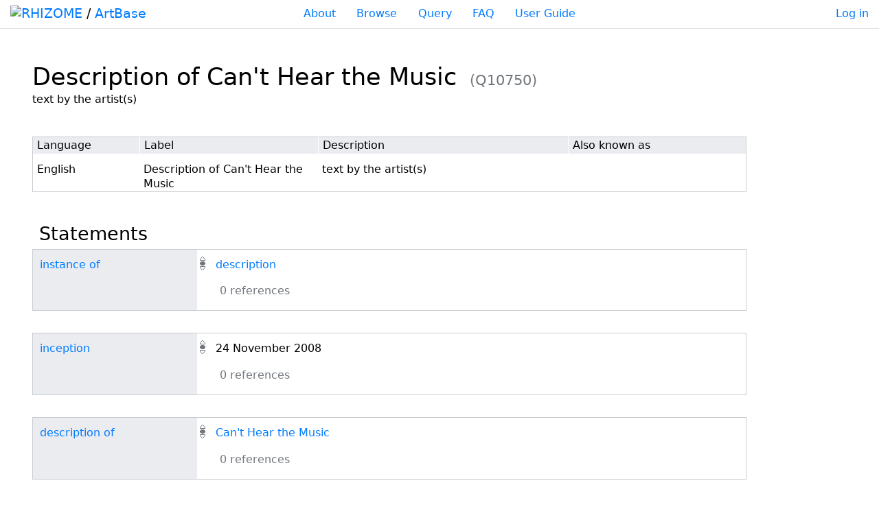

--- FILE ---
content_type: text/html; charset=UTF-8
request_url: https://artbase.rhizome.org/wiki/Item:Q10750
body_size: 4471
content:
<!DOCTYPE html>
<html class="client-nojs" lang="en" dir="ltr">
<head>
<meta charset="UTF-8"/>
<title>Description of Can't Hear the Music - Rhizome Artbase</title>
<script>document.documentElement.className="client-js";RLCONF={"wgBreakFrames":!1,"wgSeparatorTransformTable":["",""],"wgDigitTransformTable":["",""],"wgDefaultDateFormat":"dmy","wgMonthNames":["","January","February","March","April","May","June","July","August","September","October","November","December"],"wgRequestId":"f8214f2d912245a637ba690e","wgCSPNonce":!1,"wgCanonicalNamespace":"Item","wgCanonicalSpecialPageName":!1,"wgNamespaceNumber":120,"wgPageName":"Item:Q10750","wgTitle":"Q10750","wgCurRevisionId":123850,"wgRevisionId":123850,"wgArticleId":23439,"wgIsArticle":!0,"wgIsRedirect":!1,"wgAction":"view","wgUserName":null,"wgUserGroups":["*"],"wgCategories":[],"wgPageContentLanguage":"en","wgPageContentModel":"wikibase-item","wgRelevantPageName":"Item:Q10750","wgRelevantArticleId":23439,"wgIsProbablyEditable":!1,"wgRelevantPageIsProbablyEditable":!1,"wgRestrictionEdit":[],"wgULSAcceptLanguageList":[],"wgULSCurrentAutonym":"English","wgVisualEditor":{"pageLanguageCode":
"en","pageLanguageDir":"ltr","pageVariantFallbacks":"en"},"wbIsEditView":!0,"wbEntityId":"Q10750","wgEditSubmitButtonLabelPublish":!1,"wbUserSpecifiedLanguages":[],"wbCopyright":{"version":"wikibase-1","messageHtml":"By clicking \"save\", you agree to the \u003Ca href=\"/w/index.php?title=Rhizome_Artbase:Copyrights\u0026amp;action=edit\u0026amp;redlink=1\" class=\"new\" title=\"Rhizome Artbase:Copyrights (page does not exist)\"\u003Eterms of use\u003C/a\u003E, and you irrevocably agree to release your contribution under the [ ]."},"wbBadgeItems":[],"wbMultiLingualStringLimit":250,"wbTaintedReferencesEnabled":!1,"wgULSPosition":"personal"};RLSTATE={"site.styles":"ready","noscript":"ready","user.styles":"ready","user":"ready","user.options":"loading","wikibase.common":"ready","jquery.wikibase.toolbar.styles":"ready","jquery.makeCollapsible.styles":"ready","mediawiki.skinning.content":"ready","zzz.ext.bootstrap.styles":"ready","ext.uls.pt":"ready",
"ext.visualEditor.desktopArticleTarget.noscript":"ready","wikibase.client.init":"ready"};RLPAGEMODULES=["wikibase.entityPage.entityLoaded","wikibase.ui.entityViewInit","site","mediawiki.page.startup","mediawiki.page.ready","jquery.makeCollapsible","wikibase.ui.entitysearch","ext.uls.interface","ext.visualEditor.desktopArticleTarget.init","ext.visualEditor.targetLoader","ext.bootstrap.scripts"];</script>
<script>(RLQ=window.RLQ||[]).push(function(){mw.loader.implement("user.options@1hzgi",function($,jQuery,require,module){/*@nomin*/mw.user.tokens.set({"patrolToken":"+\\","watchToken":"+\\","csrfToken":"+\\"});
});});</script>
<link rel="stylesheet" href="/w/load.php?lang=en&amp;modules=ext.uls.pt%7Cext.visualEditor.desktopArticleTarget.noscript%7Cjquery.makeCollapsible.styles%7Cjquery.wikibase.toolbar.styles%7Cmediawiki.skinning.content%7Cwikibase.client.init%7Cwikibase.common%7Czzz.ext.bootstrap.styles&amp;only=styles&amp;skin=chameleon"/>
<script async="" src="/w/load.php?lang=en&amp;modules=startup&amp;only=scripts&amp;raw=1&amp;skin=chameleon"></script>
<meta name="generator" content="MediaWiki 1.35.1"/>
<meta property="og:title" content="Description of Can&#039;t Hear the Music"/>
<meta name="description" content="text by the artist(s)"/>
<meta property="og:description" content="text by the artist(s)"/>
<meta property="og:type" content="summary"/>
<meta name="viewport" content="width=device-width, initial-scale=1, shrink-to-fit=no"/>
<link rel="alternate" href="https://artbase.rhizome.org/wiki/Special:EntityData/Q10750.json" type="application/json"/>
<link rel="alternate" href="https://artbase.rhizome.org/wiki/Special:EntityData/Q10750.php" type="application/vnd.php.serialized"/>
<link rel="alternate" href="https://artbase.rhizome.org/wiki/Special:EntityData/Q10750.n3" type="text/n3"/>
<link rel="alternate" href="https://artbase.rhizome.org/wiki/Special:EntityData/Q10750.ttl" type="text/turtle"/>
<link rel="alternate" href="https://artbase.rhizome.org/wiki/Special:EntityData/Q10750.nt" type="application/n-triples"/>
<link rel="alternate" href="https://artbase.rhizome.org/wiki/Special:EntityData/Q10750.rdf" type="application/rdf+xml"/>
<link rel="alternate" href="https://artbase.rhizome.org/wiki/Special:EntityData/Q10750.jsonld" type="application/ld+json"/>
<link rel="shortcut icon" href="/favicon.ico"/>
<link rel="search" type="application/opensearchdescription+xml" href="/w/opensearch_desc.php" title="Rhizome Artbase (en)"/>
<link rel="EditURI" type="application/rsd+xml" href="https://artbase.rhizome.org/w/api.php?action=rsd"/>
<!--[if lt IE 9]><script src="/w/resources/lib/html5shiv/html5shiv.js"></script><![endif]-->
</head>
<body class="mediawiki ltr sitedir-ltr mw-hide-empty-elt ns-120 ns-subject page-Item_Q10750 rootpage-Item_Q10750 layout-artbase skin-chameleon action-view wb-entitypage wb-itempage wb-itempage-Q10750">

	<div class="border-bottom pt-2 artbase-navigation-top container-fluid">
		<div class="row">
			<div class="artbase-home-link h4
			            col-6 col-md-3 col-lg-3
						order-0
						">
				<a href="//rhizome.org/">
					<img src="/w/resources/assets/artbase/Rhizome-Logo-Web.svg" width="130" height="20" style="position:relative; top:-2px;" class="artbase-rhizome-logo" alt="RHIZOME"></a> 
					/ <a href="/" class="artbase-home">ArtBase</a>
			</div>

			<div class="artbase-nav-links text-center font-weight-light
						col-lg-6   col-md-6   col-sm-12 
						order-2 order-md-1
						p-2 p-md-0"><a href="/wiki/About" class="artbase-about">About</a>
				<a href="/wiki/Browse/by_year" class="artbase-browse">Browse</a>
				<a href="/wiki/Query" class="artbase-query">Query</a>
				<a href="/wiki/FAQ" class="artbase-faq">FAQ</a>
				<a href="/wiki/User Guide" class="artbase-userguide">User Guide</a></div>

			<div class="text-right
						col-6 col-md-3 col-lg-3  
						order-lg-2 order-md-2 order-md-2 order-1
						">
				<a href="/wiki/Special:UserLogin" class="artbase-login">Log in</a>
			</div>
		</div>
		
	</div>
	<div class="flex-fill container-fluid">
		<!-- start the content area -->
		<div id="content" class="mw-body content"><a id="top" class="top"></a>
			<div id="mw-indicators" class="mw-indicators"></div>
				<div class="contentHeader">
				<!-- title of the page -->
				<h1 id="firstHeading" class="firstHeading"><span class="wikibase-title">
<span class="wikibase-title-label">Description of Can't Hear the Music</span>
<span class="wikibase-title-id">(Q10750)</span>
</span></h1>
				<!-- tagline; usually goes something like "From WikiName" primary purpose of this seems to be for printing to identify the source of the content -->
				<div id="siteSub" class="siteSub">From Rhizome Artbase</div><div id="jump-to-nav" class="mw-jump jump-to-nav">Jump to:<a href="#mw-navigation">navigation</a>, <a href="#p-search">search</a></div>
			</div>
			<div id="bodyContent" class="bodyContent">
				<!-- body text -->

				<div id="mw-content-text" lang="en" dir="ltr" class="mw-content-ltr"><div id="wb-item-Q10750" class="wikibase-entityview wb-item" lang="en" dir="ltr">
<div class="wikibase-entityview-main"><div class="wikibase-entitytermsview">
<div class="wikibase-entitytermsview-heading">
<div class="wikibase-entitytermsview-heading-description ">text by the artist(s)</div><div class="wikibase-entitytermsview-heading-aliases wb-empty"></div>
</div>

<div class="wikibase-entitytermsview-entitytermsforlanguagelistview "><table class="wikibase-entitytermsforlanguagelistview">
<thead class="wikibase-entitytermsforlanguagelistview-header">
<tr class="wikibase-entitytermsforlanguagelistview-header-row">
<th scope="col" class="wikibase-entitytermsforlanguagelistview-cell wikibase-entitytermsforlanguagelistview-language">Language</th>
<th scope="col" class="wikibase-entitytermsforlanguagelistview-cell wikibase-entitytermsforlanguagelistview-label">Label</th>
<th scope="col" class="wikibase-entitytermsforlanguagelistview-cell wikibase-entitytermsforlanguagelistview-description">Description</th>
<th scope="col" class="wikibase-entitytermsforlanguagelistview-cell wikibase-entitytermsforlanguagelistview-aliases">Also known as</th>
</tr>
</thead>
<tbody class="wikibase-entitytermsforlanguagelistview-listview"><tr class="wikibase-entitytermsforlanguageview wikibase-entitytermsforlanguageview-en" >
<th class="wikibase-entitytermsforlanguageview-language">English</th>
<td class="wikibase-entitytermsforlanguageview-label"><div class="wikibase-labelview " dir="ltr" lang="en">
<div class="wikibase-labelview-container">
<span class="wikibase-labelview-text">Description of Can't Hear the Music</span>

</div>
</div></td>
<td class="wikibase-entitytermsforlanguageview-description"><div class="wikibase-descriptionview " dir="ltr" lang="en">
<div class="wikibase-descriptionview-container">
<span class="wikibase-descriptionview-text">text by the artist(s)</span>

</div>
</div></td>
<td class="wikibase-entitytermsforlanguageview-aliases"><div class="wikibase-aliasesview wb-empty">
<ul class="wikibase-aliasesview-list" dir="" lang="en"></ul>

</div></td>

</tr></tbody>
</table></div>
</div><div id="toc"></div><h2 class="wb-section-heading section-heading wikibase-statements" dir="auto"><span class="mw-headline" id="claims">Statements</span></h2><div class="wikibase-statementgrouplistview"><div class="wikibase-listview"><div class="wikibase-statementgroupview" id="P3" data-property-id="P3">
<div class="wikibase-statementgroupview-property">
<div class="wikibase-statementgroupview-property-label" dir="auto"><a title="Property:P3" href="/wiki/Property:P3">instance of</a></div>
</div>
<div class="wikibase-statementlistview">
<div class="wikibase-statementlistview-listview">
<div id="Q10750$13ECF04C-0D4D-4477-A44A-D565D59FB344" class="wikibase-statementview wikibase-statement-Q10750$13ECF04C-0D4D-4477-A44A-D565D59FB344 wb-normal">
<div class="wikibase-statementview-rankselector"><div class="wikibase-rankselector ui-state-disabled">
<span class="ui-icon ui-icon-rankselector wikibase-rankselector-normal" title="Normal rank"></span>
</div></div>
<div class="wikibase-statementview-mainsnak-container">
<div class="wikibase-statementview-mainsnak" dir="auto"><div class="wikibase-snakview wikibase-snakview-f2aa0a57c17092e36b9ec8e509a61da053330b3d">
<div class="wikibase-snakview-property-container">
<div class="wikibase-snakview-property" dir="auto"></div>
</div>
<div class="wikibase-snakview-value-container" dir="auto">
<div class="wikibase-snakview-typeselector"></div>
<div class="wikibase-snakview-body">
<div class="wikibase-snakview-value wikibase-snakview-variation-valuesnak"><a title="Item:Q9759" href="/wiki/Item:Q9759">description</a></div>
<div class="wikibase-snakview-indicators"></div>
</div>
</div>
</div></div>
<div class="wikibase-statementview-qualifiers"></div>
</div>

<div class="wikibase-statementview-references-container">
<div class="wikibase-statementview-references-heading">0 references</div>
<div class="wikibase-statementview-references "></div>
</div>
</div>
</div>

</div>
</div><div class="wikibase-statementgroupview" id="P26" data-property-id="P26">
<div class="wikibase-statementgroupview-property">
<div class="wikibase-statementgroupview-property-label" dir="auto"><a title="Property:P26" href="/wiki/Property:P26">inception</a></div>
</div>
<div class="wikibase-statementlistview">
<div class="wikibase-statementlistview-listview">
<div id="Q10750$61469F20-E509-436F-B08E-8E1873D5729D" class="wikibase-statementview wikibase-statement-Q10750$61469F20-E509-436F-B08E-8E1873D5729D wb-normal">
<div class="wikibase-statementview-rankselector"><div class="wikibase-rankselector ui-state-disabled">
<span class="ui-icon ui-icon-rankselector wikibase-rankselector-normal" title="Normal rank"></span>
</div></div>
<div class="wikibase-statementview-mainsnak-container">
<div class="wikibase-statementview-mainsnak" dir="auto"><div class="wikibase-snakview wikibase-snakview-9d7bc29a38b04b5b08bd2783940072b07102cc1d">
<div class="wikibase-snakview-property-container">
<div class="wikibase-snakview-property" dir="auto"></div>
</div>
<div class="wikibase-snakview-value-container" dir="auto">
<div class="wikibase-snakview-typeselector"></div>
<div class="wikibase-snakview-body">
<div class="wikibase-snakview-value wikibase-snakview-variation-valuesnak">24 November 2008</div>
<div class="wikibase-snakview-indicators"></div>
</div>
</div>
</div></div>
<div class="wikibase-statementview-qualifiers"></div>
</div>

<div class="wikibase-statementview-references-container">
<div class="wikibase-statementview-references-heading">0 references</div>
<div class="wikibase-statementview-references "></div>
</div>
</div>
</div>

</div>
</div><div class="wikibase-statementgroupview" id="P124" data-property-id="P124">
<div class="wikibase-statementgroupview-property">
<div class="wikibase-statementgroupview-property-label" dir="auto"><a title="Property:P124" href="/wiki/Property:P124">description of</a></div>
</div>
<div class="wikibase-statementlistview">
<div class="wikibase-statementlistview-listview">
<div id="Q10750$3C52D0CE-FE59-49B5-923C-11326A59CB3C" class="wikibase-statementview wikibase-statement-Q10750$3C52D0CE-FE59-49B5-923C-11326A59CB3C wb-normal">
<div class="wikibase-statementview-rankselector"><div class="wikibase-rankselector ui-state-disabled">
<span class="ui-icon ui-icon-rankselector wikibase-rankselector-normal" title="Normal rank"></span>
</div></div>
<div class="wikibase-statementview-mainsnak-container">
<div class="wikibase-statementview-mainsnak" dir="auto"><div class="wikibase-snakview wikibase-snakview-36d4ce9895a17d4c1efc045483e69bd5ef5a30ce">
<div class="wikibase-snakview-property-container">
<div class="wikibase-snakview-property" dir="auto"></div>
</div>
<div class="wikibase-snakview-value-container" dir="auto">
<div class="wikibase-snakview-typeselector"></div>
<div class="wikibase-snakview-body">
<div class="wikibase-snakview-value wikibase-snakview-variation-valuesnak"><a title="Item:Q2741" href="/wiki/Item:Q2741">Can't Hear the Music</a></div>
<div class="wikibase-snakview-indicators"></div>
</div>
</div>
</div></div>
<div class="wikibase-statementview-qualifiers"></div>
</div>

<div class="wikibase-statementview-references-container">
<div class="wikibase-statementview-references-heading">0 references</div>
<div class="wikibase-statementview-references "></div>
</div>
</div>
</div>

</div>
</div><div class="wikibase-statementgroupview" id="P127" data-property-id="P127">
<div class="wikibase-statementgroupview-property">
<div class="wikibase-statementgroupview-property-label" dir="auto"><a title="Property:P127" href="/wiki/Property:P127">attributed to</a></div>
</div>
<div class="wikibase-statementlistview">
<div class="wikibase-statementlistview-listview">
<div id="Q10750$BC819ED5-2A0C-4EC2-B451-1733521DFC92" class="wikibase-statementview wikibase-statement-Q10750$BC819ED5-2A0C-4EC2-B451-1733521DFC92 wb-normal">
<div class="wikibase-statementview-rankselector"><div class="wikibase-rankselector ui-state-disabled">
<span class="ui-icon ui-icon-rankselector wikibase-rankselector-normal" title="Normal rank"></span>
</div></div>
<div class="wikibase-statementview-mainsnak-container">
<div class="wikibase-statementview-mainsnak" dir="auto"><div class="wikibase-snakview wikibase-snakview-bd82fdf4c39ca3399965e0014fdaad01b2baebfe">
<div class="wikibase-snakview-property-container">
<div class="wikibase-snakview-property" dir="auto"></div>
</div>
<div class="wikibase-snakview-value-container" dir="auto">
<div class="wikibase-snakview-typeselector"></div>
<div class="wikibase-snakview-body">
<div class="wikibase-snakview-value wikibase-snakview-variation-valuesnak"><a title="Item:Q410" href="/wiki/Item:Q410">Chris Basmajian</a></div>
<div class="wikibase-snakview-indicators"></div>
</div>
</div>
</div></div>
<div class="wikibase-statementview-qualifiers"></div>
</div>

<div class="wikibase-statementview-references-container">
<div class="wikibase-statementview-references-heading">0 references</div>
<div class="wikibase-statementview-references "></div>
</div>
</div>
</div>

</div>
</div></div></div></div>
<div class="wikibase-entityview-side"><div class="wikibase-pageImage">
<div class="help">
<span class="wb-help-field-hint wikibase-toolbar-item wikibase-wbtooltip" title="This image is taken from the statements of this Item. You can adjust the image by changing the statement.">&nbsp;</span>
</div>
</div><h2 class="wb-section-heading section-heading wikibase-sitelinks" dir="auto"><span class="mw-headline" id="sitelinks">Sitelinks</span></h2><div class="wikibase-sitelinkgrouplistview"><div class="wikibase-listview"><div class="wikibase-sitelinkgroupview" data-wb-sitelinks-group="Rhizome">
<div class="wikibase-sitelinkgroupview-heading-section">
<div class="wikibase-sitelinkgroupview-heading-container">
<h3 class="wb-sitelinks-heading" dir="auto" id="sitelinks-Rhizome">⧼wikibase-sitelinks-Rhizome⧽<span class="wikibase-sitelinkgroupview-counter">(1 entry)</span></h3>

</div>
</div>
<div class="mw-collapsible-content">
<div class="wikibase-sitelinklistview">
<ul class="wikibase-sitelinklistview-listview"><li class="wikibase-sitelinkview wikibase-sitelinkview-artbase" data-wb-siteid="artbase">
<span class="wikibase-sitelinkview-siteid-container">
<span class="wikibase-sitelinkview-siteid wikibase-sitelinkview-siteid-artbase" title="English">artbase</span>
</span><span class="wikibase-sitelinkview-link wikibase-sitelinkview-link-artbase"><span class="wikibase-sitelinkview-page" dir="auto" lang="en"><a href="https://artbase.rhizome.org/wiki/Document:Q10750" hreflang="en" title="Document:Q10750">Document:Q10750</a></span><span class="wikibase-badgeselector wikibase-sitelinkview-badges"></span></span>
</li></ul>
</div>
</div>
</div></div></div></div>
</div>
<!-- Saved in parser cache with key wiki:pcache:idhash:23439-0!termboxVersion=1!wb=3 and timestamp 20260117005209 and revision id 123850
 -->
</div><div class="printfooter">
Retrieved from "<a dir="ltr" href="https://artbase.rhizome.org/w/index.php?title=Item:Q10750&amp;oldid=123850">https://artbase.rhizome.org/w/index.php?title=Item:Q10750&amp;oldid=123850</a>"</div>

				<!-- end body text -->
				<!-- data blocks which should go somewhere after the body text, but not before the catlinks block-->
				
			</div>
			<!-- category links -->
			<div id="catlinks" class="catlinks catlinks-allhidden" data-mw="interface"></div>
		</div>
	</div>
<script>(RLQ=window.RLQ||[]).push(function(){mw.log.warn("This page is using the deprecated ResourceLoader module \"mediawiki.skinning.content\".\nYour default skin ResourceLoader class should use ResourceLoaderSkinModule::class");mw.config.set({"wgBackendResponseTime":152});});</script></body>
</html>

--- FILE ---
content_type: text/javascript; charset=utf-8
request_url: https://artbase.rhizome.org/w/load.php?lang=en&modules=wikibase.formatters.ApiValueFormatter%7Cwikibase.getLanguageNameByCode%2CgetUserLanguages%2Cserialization%2Csites%2Ctainted-ref%2Ctemplates%7Cwikibase.ui.entityViewInit%2Centitysearch%7Cwikibase.utilities.ClaimGuidGenerator%7Cwikibase.view.ControllerViewFactory%2CReadModeViewFactory%2C__namespace&skin=chameleon&version=1w0vj
body_size: 98938
content:
mw.loader.implement("wikibase.formatters.ApiValueFormatter@o6qao",function($,jQuery,require,module){(function(wb,vf){'use strict';wb.formatters=wb.formatters||{};var PARENT=vf.ValueFormatter;wb.formatters.ApiValueFormatter=util.inherit('WbApiValueFormatter',PARENT,function(formatValueCaller,additionalOptions,dataTypeId,propertyId,outputType){this._formatValueCaller=formatValueCaller;this._options=additionalOptions;this._dataTypeId=dataTypeId;this._propertyId=propertyId;this._outputType=outputType;},{_formatValueCaller:null,_dataTypeId:null,_propertyId:null,_options:null,_outputType:null,format:function(dataValue){var deferred=$.Deferred();this._formatValueCaller.formatValue(dataValue,this._dataTypeId,this._outputType,this._propertyId,this._options).done(function(formattedValue){deferred.resolve(formattedValue,dataValue);}).fail(function(error){deferred.reject(error.detailedMessage||error.code);});return deferred.promise();}});}(wikibase,valueFormatters));});mw.loader.implement("wikibase.getLanguageNameByCode@121p5",function($,jQuery,require,module){(function(wb){'use strict';var getLanguages=function(){return $.uls&&$.uls.data.languages||{};};var getNativeLanguageName=function(langCode){var languages=getLanguages();return Object.prototype.hasOwnProperty.call(languages,langCode)&&languages[langCode][2]||langCode;};wb.getLanguageNameByCode=function(langCode){var ulsLanguages=$.fn.uls&&$.fn.uls.defaults.languages;return ulsLanguages&&Object.prototype.hasOwnProperty.call(ulsLanguages,langCode)&&ulsLanguages[langCode]||getNativeLanguageName(langCode);};}(wikibase));});mw.loader.implement("wikibase.getUserLanguages@1v93z",{"main":"wikibase.getUserLanguages.js","files":{"wikibase.getUserLanguages.js":function(require,module){(function(wb){'use strict';var termLanguages=require('./termLanguages.json');function filterInvalidTermsLanguages(languages){return languages.filter(function(language){return termLanguages.indexOf(language)!==-1;});}wb.getUserLanguages=function(){var userLanguages=mw.config.get('wbUserSpecifiedLanguages'),isUlsDefined=mw.uls&&$.uls&&$.uls.data,languages;if(!userLanguages.length&&isUlsDefined){languages=mw.uls.getFrequentLanguageList().slice(1,4);}else{languages=userLanguages.slice();languages.splice(userLanguages.indexOf(mw.config.get('wgUserLanguage')),1);}languages=filterInvalidTermsLanguages(languages);languages.unshift(mw.config.get('wgUserLanguage'));return languages;};}(wikibase));},"termLanguages.json":["aa","ab","abs","ace","ady","ady-cyrl","aeb","aeb-arab","aeb-latn","af","ak","aln","als","alt","am","ami","an","ang","anp"
,"ar","arc","arn","arq","ary","arz","as","ase","ast","atj","av","avk","awa","ay","az","azb","ba","ban","bar","bat-smg","bbc","bbc-latn","bcc","bcl","be","be-tarask","be-x-old","bg","bgn","bh","bho","bi","bjn","bm","bn","bo","bpy","bqi","br","brh","bs","btm","bto","bug","bxr","ca","cbk-zam","cdo","ce","ceb","ch","cho","chr","chy","ckb","co","cps","cr","crh","crh-cyrl","crh-latn","cs","csb","cu","cv","cy","da","de","de-at","de-ch","de-formal","din","diq","dsb","dtp","dty","dv","dz","ee","egl","el","eml","en","en-ca","en-gb","eo","es","es-419","es-formal","et","eu","ext","fa","ff","fi","fit","fiu-vro","fj","fo","fr","frc","frp","frr","fur","fy","ga","gag","gan","gan-hans","gan-hant","gcr","gd","gl","glk","gn","gom","gom-deva","gom-latn","gor","got","grc","gsw","gu","gv","ha","hak","haw","he","hi","hif","hif-latn","hil","ho","hr","hrx","hsb","ht","hu","hu-formal","hy","hyw","hz","ia","id","ie","ig","ii","ik","ike-cans","ike-latn","ilo","inh","io","is","it","iu","ja","jam","jbo","jut","jv",
"ka","kaa","kab","kbd","kbd-cyrl","kbp","kg","khw","ki","kiu","kj","kjp","kk","kk-arab","kk-cn","kk-cyrl","kk-kz","kk-latn","kk-tr","kl","km","kn","ko","ko-kp","koi","kr","krc","kri","krj","krl","ks","ks-arab","ks-deva","ksh","ku","ku-arab","ku-latn","kum","kv","kw","ky","la","lad","lb","lbe","lez","lfn","lg","li","lij","liv","lki","lld","lmo","ln","lo","loz","lrc","lt","ltg","lus","luz","lv","lzh","lzz","mai","map-bms","mdf","mg","mh","mhr","mi","min","mk","ml","mn","mni","mnw","mo","mr","mrj","ms","mt","mus","mwl","my","myv","mzn","na","nah","nan","nap","nb","nds","nds-nl","ne","new","ng","niu","nl","nl-informal","nn","no","nov","nqo","nrm","nso","nv","ny","nys","oc","olo","om","or","os","pa","pag","pam","pap","pcd","pdc","pdt","pfl","pi","pih","pl","pms","pnb","pnt","prg","ps","pt","pt-br","qu","qug","rgn","rif","rm","rmy","rn","ro","roa-rup","roa-tara","ru","rue","rup","ruq","ruq-cyrl","ruq-latn","rw","sa","sah","sat","sc","scn","sco","sd","sdc","sdh","se","sei","ses","sg","sgs",
"sh","shi","shi-latn","shi-tfng","shn","shy-latn","si","simple","sk","skr","skr-arab","sl","sli","sm","sma","smn","sn","so","sq","sr","sr-ec","sr-el","srn","ss","st","stq","sty","su","sv","sw","szl","szy","ta","tay","tcy","te","tet","tg","tg-cyrl","tg-latn","th","ti","tk","tl","tly","tn","to","tpi","tr","tru","trv","ts","tt","tt-cyrl","tt-latn","tum","tw","ty","tyv","tzm","udm","ug","ug-arab","ug-latn","uk","ur","uz","uz-cyrl","uz-latn","ve","vec","vep","vi","vls","vmf","vo","vot","vro","wa","war","wo","wuu","xal","xh","xmf","xsy","yi","yo","yue","za","zea","zgh","zh","zh-classical","zh-cn","zh-hans","zh-hant","zh-hk","zh-min-nan","zh-mo","zh-my","zh-sg","zh-tw","zh-yue","zu"]}});mw.loader.implement("wikibase.serialization@u994p",{"main":"index.js","files":{"index.js":function(require,module){module.exports={Deserializer:require('./Deserializers/Deserializer.js'),EntityDeserializer:require('./Deserializers/EntityDeserializer.js'),SnakDeserializer:require('./Deserializers/SnakDeserializer.js'),StatementDeserializer:require('./Deserializers/StatementDeserializer.js'),StatementGroupSetDeserializer:require('./Deserializers/StatementGroupSetDeserializer.js'),StatementListDeserializer:require('./Deserializers/StatementListDeserializer.js'),TermDeserializer:require('./Deserializers/TermDeserializer.js'),TermMapDeserializer:require('./Deserializers/TermMapDeserializer.js'),ClaimSerializer:require('./Serializers/ClaimSerializer.js'),ReferenceListSerializer:require('./Serializers/ReferenceListSerializer.js'),ReferenceSerializer:require('./Serializers/ReferenceSerializer.js'),Serializer:require('./Serializers/Serializer.js'),SnakListSerializer:require(
'./Serializers/SnakListSerializer.js'),SnakSerializer:require('./Serializers/SnakSerializer.js'),StatementListSerializer:require('./Serializers/StatementListSerializer.js'),StatementSerializer:require('./Serializers/StatementSerializer.js'),TermMapSerializer:require('./Serializers/TermMapSerializer.js')};},"Deserializers/Deserializer.js":function(require,module){(function(util,$){'use strict';var SELF=function WbSerializationDeserializer(){};$.extend(SELF.prototype,{deserialize:util.abstractFunction});module.exports=SELF;}(util,jQuery));},"Deserializers/SnakDeserializer.js":function(require,module){(function(util,dv){'use strict';var PARENT=require('./Deserializer.js'),datamodel=require('wikibase.datamodel');module.exports=util.inherit('WbSnakDeserializer',PARENT,{deserialize:function(serialization){if(serialization.snaktype==='novalue'){return new datamodel.PropertyNoValueSnak(serialization.property,serialization.hash);}else if(serialization.snaktype==='somevalue'){return new datamodel
.PropertySomeValueSnak(serialization.property,serialization.hash);}else if(serialization.snaktype==='value'){var dataValue=null,type=serialization.datavalue.type,value=serialization.datavalue.value;try{dataValue=dv.newDataValue(type,value);}catch(error){dataValue=new dv.UnDeserializableValue(value,type,error.message);}return new datamodel.PropertyValueSnak(serialization.property,dataValue,serialization.hash);}throw new Error('Incompatible snak type');}});}(util,dataValues));},"Deserializers/StatementGroupSetDeserializer.js":function(require,module){(function(util){'use strict';var PARENT=require('./Deserializer.js'),datamodel=require('wikibase.datamodel'),StatementGroupDeserializer=require('./StatementGroupDeserializer.js');module.exports=util.inherit('WbStatementGroupSetDeserializer',PARENT,{deserialize:function(serialization){var statemenGroupDeserializer=new StatementGroupDeserializer(),statementGroups=[];for(var propertyId in serialization){statementGroups.push(
statemenGroupDeserializer.deserialize(serialization[propertyId]));}return new datamodel.StatementGroupSet(statementGroups);}});}(util));},"Deserializers/StatementGroupDeserializer.js":function(require,module){(function(util,$){'use strict';var PARENT=require('./Deserializer.js'),StatementListDeserializer=require('./StatementListDeserializer.js'),datamodel=require('wikibase.datamodel');module.exports=util.inherit('WbStatementGroupDeserializer',PARENT,{deserialize:function(serialization){if($.isEmptyObject(serialization)){throw new Error('Cannot deserialize empty serialization');}var statementListDeserializer=new StatementListDeserializer(),statementList=statementListDeserializer.deserialize(serialization);return new datamodel.StatementGroup(statementList.getPropertyIds()[0],statementList);}});}(util,jQuery));},"Deserializers/StatementListDeserializer.js":function(require,module){(function(util){'use strict';var PARENT=require('./Deserializer.js'),StatementDeserializer=require(
'./StatementDeserializer.js'),datamodel=require('wikibase.datamodel');module.exports=util.inherit('WbStatementListDeserializer',PARENT,{deserialize:function(serialization){var statements=[],statementDeserializer=new StatementDeserializer();for(var i=0;i<serialization.length;i++){statements.push(statementDeserializer.deserialize(serialization[i]));}return new datamodel.StatementList(statements);}});}(util));},"Deserializers/StatementDeserializer.js":function(require,module){(function(util){'use strict';var PARENT=require('./Deserializer.js'),datamodel=require('wikibase.datamodel'),ReferenceListDeserializer=require('./ReferenceListDeserializer.js'),ClaimDeserializer=require('./ClaimDeserializer.js');module.exports=util.inherit('WbStatementDeserializer',PARENT,{deserialize:function(serialization){var claim=(new ClaimDeserializer()).deserialize(serialization),references=null,rank=datamodel.Statement.RANK[serialization.rank.toUpperCase()];if(serialization.references!==undefined){var
referenceDeserializer=new ReferenceListDeserializer();references=referenceDeserializer.deserialize(serialization.references);}return new datamodel.Statement(claim,references,rank);}});}(util));},"Deserializers/ClaimDeserializer.js":function(require,module){(function(util){'use strict';var PARENT=require('./Deserializer.js'),datamodel=require('wikibase.datamodel'),SnakDeserializer=require('./SnakDeserializer.js'),SnakListDeserializer=require('./SnakListDeserializer.js');module.exports=util.inherit('WbClaimDeserializer',PARENT,{deserialize:function(serialization){var mainSnak=(new SnakDeserializer).deserialize(serialization.mainsnak),qualifiers=null,guid=serialization.id||null;if(serialization.qualifiers!==undefined){qualifiers=(new SnakListDeserializer()).deserialize(serialization.qualifiers,serialization['qualifiers-order']);}return new datamodel.Claim(mainSnak,qualifiers,guid);}});}(util));},"Deserializers/TermDeserializer.js":function(require,module){(function(util){'use strict';var
PARENT=require('./Deserializer.js'),datamodel=require('wikibase.datamodel');module.exports=util.inherit('WbTermDeserializer',PARENT,{deserialize:function(serialization){return new datamodel.Term(serialization.language,serialization.value);}});}(util));},"Serializers/ClaimSerializer.js":function(require,module){(function(util){'use strict';var PARENT=require('./Serializer.js'),SnakSerializer=require('./SnakSerializer.js'),SnakListSerializer=require('./SnakListSerializer.js'),datamodel=require('wikibase.datamodel');module.exports=util.inherit('WbClaimSerializer',PARENT,{serialize:function(claim){if(!(claim instanceof datamodel.Claim)){throw new Error('Not an instance of datamodel.Claim');}var snakSerializer=new SnakSerializer(),snakListSerializer=new SnakListSerializer(),guid=claim.getGuid(),qualifiers=claim.getQualifiers();var serialization={type:'claim',mainsnak:snakSerializer.serialize(claim.getMainSnak())};if(guid){serialization.id=guid;}if(qualifiers.length){serialization.qualifiers
=snakListSerializer.serialize(qualifiers);serialization['qualifiers-order']=qualifiers.getPropertyOrder();}return serialization;}});}(util));},"Deserializers/ReferenceListDeserializer.js":function(require,module){(function(util){'use strict';var PARENT=require('./Deserializer.js'),datamodel=require('wikibase.datamodel'),ReferenceDeserializer=require('./ReferenceDeserializer.js');module.exports=util.inherit('WbReferenceListDeserializer',PARENT,{deserialize:function(serialization){var references=[],referenceDeserializer=new ReferenceDeserializer();for(var i=0;i<serialization.length;i++){references.push(referenceDeserializer.deserialize(serialization[i]));}return new datamodel.ReferenceList(references);}});}(util));},"Deserializers/ReferenceDeserializer.js":function(require,module){(function(util){'use strict';var PARENT=require('./Deserializer.js'),datamodel=require('wikibase.datamodel'),SnakListDeserializer=require('./SnakListDeserializer.js');module.exports=util.inherit(
'WbReferenceDeserializer',PARENT,{deserialize:function(serialization){return new datamodel.Reference((new SnakListDeserializer()).deserialize(serialization.snaks,serialization['snaks-order']),serialization.hash);}});}(util));},"Deserializers/SnakListDeserializer.js":function(require,module){(function(util,$){'use strict';var PARENT=require('./Deserializer.js'),SnakDeserializer=require('./SnakDeserializer.js'),datamodel=require('wikibase.datamodel');function addSerializedSnaksToSnakList(serializedSnaks,snaks){var snakDeserializer=new SnakDeserializer();for(var i=0;i<serializedSnaks.length;i++){snaks.push(snakDeserializer.deserialize(serializedSnaks[i]));}return snaks;}module.exports=util.inherit('WbSnakListDeserializer',PARENT,{deserialize:function(serialization,order){var snaks=[];if(!order){$.each(serialization,function(propertyId,snaksPerProperty){addSerializedSnaksToSnakList(snaksPerProperty,snaks);});}else{$.each(serialization,function(propertyId){if($.inArray(propertyId,order)===-
1){throw new Error('Snak featuring the property id '+propertyId+' is not '+'present within list of property ids defined for ordering');}});for(var i=0;i<order.length;i++){var propertyId=order[i];if(!serialization[propertyId]){throw new Error('Trying to oder by property '+propertyId+' without any '+'snak featuring this property being present');}addSerializedSnaksToSnakList(serialization[propertyId],snaks);}}return new datamodel.SnakList(snaks);}});}(util,jQuery));},"Serializers/TermMapSerializer.js":function(require,module){(function(util){'use strict';var TermSerializer=require('./TermSerializer.js'),PARENT=require('./Serializer.js'),datamodel=require('wikibase.datamodel');module.exports=util.inherit('WbTermMapSerializer',PARENT,{serialize:function(termMap){if(!(termMap instanceof datamodel.TermMap)){throw new Error('Not an instance of datamodel.TermMap');}var serialization={},termSerializer=new TermSerializer(),languageCodes=termMap.getKeys();for(var i=0;i<languageCodes.length;i++){
serialization[languageCodes[i]]=termSerializer.serialize(termMap.getItemByKey(languageCodes[i]));}return serialization;}});}(util));},"Serializers/TermSerializer.js":function(require,module){(function(util){'use strict';var PARENT=require('./Serializer.js'),datamodel=require('wikibase.datamodel');module.exports=util.inherit('WbTermSerializer',PARENT,{serialize:function(term){if(!(term instanceof datamodel.Term)){throw new Error('Not an instance of datamodel.Term');}return{language:term.getLanguageCode(),value:term.getText()};}});}(util));},"Deserializers/TermMapDeserializer.js":function(require,module){(function(util){'use strict';var PARENT=require('./Deserializer.js'),TermDeserializer=require('./TermDeserializer.js'),datamodel=require('wikibase.datamodel');module.exports=util.inherit('WbTermMapDeserializer',PARENT,{deserialize:function(serialization){var terms={},termDeserializer=new TermDeserializer();for(var languageCode in serialization){terms[languageCode]=termDeserializer.
deserialize(serialization[languageCode]);}return new datamodel.TermMap(terms);}});}(util));},"Deserializers/EntityDeserializer.js":function(require,module){(function(util){'use strict';var PARENT=require('./Deserializer.js'),datamodel=require('wikibase.datamodel'),ItemDeserializer=require('./ItemDeserializer.js'),PropertyDeserializer=require('./PropertyDeserializer.js'),StrategyProvider=require('../StrategyProvider.js');module.exports=util.inherit('WbEntityDeserializer',PARENT,function(){this._strategyProvider=new StrategyProvider();this._strategyProvider.registerStrategy(new ItemDeserializer(),datamodel.Item.TYPE);this._strategyProvider.registerStrategy(new PropertyDeserializer(),datamodel.Property.TYPE);},{_strategyProvider:null,registerStrategy:function(deserializer,entityType){this._strategyProvider.registerStrategy(deserializer,entityType);},deserialize:function(serialization){if(!serialization.type||typeof serialization.type!=='string'){throw new Error(
'Can not determine type of Entity from serialized object');}return this._strategyProvider.getStrategyFor(serialization.type).deserialize(serialization);}});}(util));},"StrategyProvider.js":function(require,module){(function($){'use strict';var SELF=function WbSerializationStrategyProvider(){this._strategies=[];};$.extend(SELF.prototype,{_strategies:null,registerStrategy:function(strategy,key){if(this._hasStrategyFor(key)){throw new Error('Strategy for "'+key+'" is registered already');}this._strategies.push({key:key,strategy:strategy});},_hasStrategyFor:function(key){for(var i=0;i<this._strategies.length;i++){if(key===this._strategies[i].key){return true;}}return false;},getStrategyFor:function(key){for(var i=0;i<this._strategies.length;i++){if(key===this._strategies[i].key){return this._strategies[i].strategy;}}throw new Error('No strategy registered for "'+key+'"');}});module.exports=SELF;}(jQuery));},"Deserializers/ItemDeserializer.js":function(require,module){(function(util){
'use strict';var PARENT=require('./Deserializer.js'),Item=require('wikibase.datamodel').Item,StatementGroupSetDeserializer=require('./StatementGroupSetDeserializer.js'),FingerprintDeserializer=require('./FingerprintDeserializer.js'),SiteLinkSetDeserializer=require('./SiteLinkSetDeserializer.js');module.exports=util.inherit('WbItemDeserializer',PARENT,{deserialize:function(serialization){if(serialization.type!==Item.TYPE){throw new Error('Serialization does not resolve to an Item');}var fingerprintDeserializer=new FingerprintDeserializer(),statementGroupSetDeserializer=new StatementGroupSetDeserializer(),siteLinkSetDeserializer=new SiteLinkSetDeserializer();return new Item(serialization.id,fingerprintDeserializer.deserialize(serialization),statementGroupSetDeserializer.deserialize(serialization.claims),siteLinkSetDeserializer.deserialize(serialization.sitelinks));}});}(util));},"Deserializers/PropertyDeserializer.js":function(require,module){(function(util){'use strict';var PARENT=
require('./Deserializer.js'),datamodel=require('wikibase.datamodel'),StatementGroupSetDeserializer=require('./StatementGroupSetDeserializer.js'),FingerprintDeserializer=require('./FingerprintDeserializer.js');module.exports=util.inherit('WbPropertyDeserializer',PARENT,{deserialize:function(serialization){if(serialization.type!==datamodel.Property.TYPE){throw new Error('Serialization does not resolve to a Property');}var fingerprintDeserializer=new FingerprintDeserializer(),statementGroupSetDeserializer=new StatementGroupSetDeserializer();return new datamodel.Property(serialization.id,serialization.datatype,fingerprintDeserializer.deserialize(serialization),statementGroupSetDeserializer.deserialize(serialization.claims));}});}(util));},"Deserializers/SiteLinkSetDeserializer.js":function(require,module){(function(util){'use strict';var PARENT=require('./Deserializer.js'),datamodel=require('wikibase.datamodel'),SiteLinkDeserializer=require('./SiteLinkDeserializer.js');module.exports=util.
inherit('WbSiteLinkSetDeserializer',PARENT,{deserialize:function(serialization){var siteLinks=[],siteLinkDeserializer=new SiteLinkDeserializer();for(var siteId in serialization){siteLinks.push(siteLinkDeserializer.deserialize(serialization[siteId]));}return new datamodel.SiteLinkSet(siteLinks);}});}(util));},"Deserializers/SiteLinkDeserializer.js":function(require,module){(function(util){'use strict';var PARENT=require('./Deserializer.js'),datamodel=require('wikibase.datamodel');module.exports=util.inherit('WbSiteLinkDeserializer',PARENT,{deserialize:function(serialization){return new datamodel.SiteLink(serialization.site,serialization.title,serialization.badges);}});}(util));},"Deserializers/FingerprintDeserializer.js":function(require,module){(function(util){'use strict';var PARENT=require('./Deserializer.js'),datamodel=require('wikibase.datamodel'),TermMapDeserializer=require('./TermMapDeserializer.js'),MultiTermMapDeserializer=require('./MultiTermMapDeserializer.js');module.exports
=util.inherit('WbFingerprintDeserializer',PARENT,{deserialize:function(serialization){var termMapDeserializer=new TermMapDeserializer(),multiTermMapDeserializer=new MultiTermMapDeserializer();return new datamodel.Fingerprint(termMapDeserializer.deserialize(serialization.labels),termMapDeserializer.deserialize(serialization.descriptions),multiTermMapDeserializer.deserialize(serialization.aliases));}});}(util));},"Deserializers/MultiTermMapDeserializer.js":function(require,module){(function(util){'use strict';var PARENT=require('./Deserializer.js'),datamodel=require('wikibase.datamodel'),MultiTermDeserializer=require('./MultiTermDeserializer.js');module.exports=util.inherit('WbMultiTermMapDeserializer',PARENT,{deserialize:function(serialization){var multiTerms={},multiTermDeserializer=new MultiTermDeserializer();for(var languageCode in serialization){multiTerms[languageCode]=multiTermDeserializer.deserialize(serialization[languageCode]);}return new datamodel.MultiTermMap(multiTerms);}});
}(util));},"Deserializers/MultiTermDeserializer.js":function(require,module){(function(util){'use strict';var PARENT=require('./Deserializer.js'),datamodel=require('wikibase.datamodel');module.exports=util.inherit('WbMultiTermDeserializer',PARENT,{deserialize:function(serialization){if(!serialization.length){throw new Error('Unable to deserialize empty serialization to MultiTerm');}var languageCode=serialization[0].language,terms=[];for(var i=0;i<serialization.length;i++){terms.push(serialization[i].value);}return new datamodel.MultiTerm(languageCode,terms);}});}(util));},"Serializers/StatementSerializer.js":function(require,module){(function(util){'use strict';var PARENT=require('./Serializer.js'),ClaimSerializer=require('./ClaimSerializer.js'),ReferenceListSerializer=require('./ReferenceListSerializer.js'),datamodel=require('wikibase.datamodel');module.exports=util.inherit('WbStatementSerializer',PARENT,{serialize:function(statement){if(!(statement instanceof datamodel.Statement)){
throw new Error('Not an instance of datamodel.Statement');}var claimSerializer=new ClaimSerializer(),referenceListSerializer=new ReferenceListSerializer(),references=statement.getReferences(),rank=statement.getRank();var serialization=claimSerializer.serialize(statement.getClaim());serialization.type='statement';if(references.length){serialization.references=referenceListSerializer.serialize(references);}if(rank!==undefined){for(var rankName in datamodel.Statement.RANK){if(rank===datamodel.Statement.RANK[rankName]){serialization.rank=rankName.toLowerCase();break;}}}return serialization;}});}(util));},"Serializers/StatementListSerializer.js":function(require,module){(function(util){'use strict';var PARENT=require('./Serializer.js'),StatementSerializer=require('./StatementSerializer.js'),datamodel=require('wikibase.datamodel');module.exports=util.inherit('WbStatementListSerializer',PARENT,{serialize:function(statementList){if(!(statementList instanceof datamodel.StatementList)){throw new Error
('Not an instance of datamodel.StatementList');}var serialization=[],statementSerializer=new StatementSerializer(),statements=statementList.toArray();for(var i=0;i<statements.length;i++){serialization.push(statementSerializer.serialize(statements[i]));}return serialization;}});}(util));},"Serializers/ReferenceListSerializer.js":function(require,module){(function(util){'use strict';var PARENT=require('./Serializer.js'),ReferenceSerializer=require('./ReferenceSerializer.js'),datamodel=require('wikibase.datamodel');module.exports=util.inherit('WbReferenceLisSerializer',PARENT,{serialize:function(referenceList){if(!(referenceList instanceof datamodel.ReferenceList)){throw new Error('Not an instance of datamodel.ReferenceList');}var serialization=[],referenceSerializer=new ReferenceSerializer(),references=referenceList.toArray();for(var i=0;i<references.length;i++){serialization.push(referenceSerializer.serialize(references[i]));}return serialization;}});}(util));},
"Serializers/ReferenceSerializer.js":function(require,module){(function(util){'use strict';var PARENT=require('./Serializer.js'),SnakListSerializer=require('./SnakListSerializer.js'),datamodel=require('wikibase.datamodel');module.exports=util.inherit('WbReferenceSerializer',PARENT,{serialize:function(reference){if(!(reference instanceof datamodel.Reference)){throw new Error('Not an instance of datamodel.Reference');}var snakListSerializer=new SnakListSerializer(),snakList=reference.getSnaks(),hash=reference.getHash();var serialization={snaks:snakListSerializer.serialize(snakList),'snaks-order':snakList.getPropertyOrder()};if(hash){serialization.hash=hash;}return serialization;}});}(util));},"Serializers/Serializer.js":function(require,module){(function(util,$){'use strict';var SELF=function WbSerializationSerializer(){};$.extend(SELF.prototype,{serialize:util.abstractFunction});module.exports=SELF;}(util,jQuery));},"Serializers/SnakListSerializer.js":function(require,module){(function(
util){'use strict';var PARENT=require('./Serializer.js'),SnakSerializer=require('./SnakSerializer.js'),datamodel=require('wikibase.datamodel');module.exports=util.inherit('WbSnakListSerializer',PARENT,{serialize:function(snakList){if(!(snakList instanceof datamodel.SnakList)){throw new Error('Not an instance of datamodel.SnakList');}var serialization={},snakSerializer=new SnakSerializer();snakList.each(function(i,snak){var propertyId=snak.getPropertyId();if(!serialization[propertyId]){serialization[propertyId]=[];}serialization[propertyId].push(snakSerializer.serialize(snak));});return serialization;}});}(util));},"Serializers/SnakSerializer.js":function(require,module){(function(util){'use strict';var PARENT=require('./Serializer.js'),datamodel=require('wikibase.datamodel');module.exports=util.inherit('WbSnakSerializer',PARENT,{serialize:function(snak){if(!(snak instanceof datamodel.Snak)){throw new Error('Not an instance of datamodel.Snak');}var serialization={snaktype:snak.getType()
,property:snak.getPropertyId()};if(snak.getHash()!==null){serialization.hash=snak.getHash();}if(snak instanceof datamodel.PropertyValueSnak){var dataValue=snak.getValue();serialization.datavalue={type:dataValue.getType(),value:dataValue.toJSON()};}return serialization;}});}(util));}}});mw.loader.implement("wikibase.sites@xhw24",function($,jQuery,require,module){(function(wb){'use strict';wb.sites=new(function WbSites(){this._siteList=null;this.getSites=function(){if(this._siteList!==null){return this._siteList;}var sitesDetails=mw.config.get('wbSiteDetails'),siteDefinition,site;this._siteList={};for(var globalSiteId in sitesDetails){siteDefinition=sitesDetails[globalSiteId];site=new wb.Site(siteDefinition);this._siteList[globalSiteId]=site;}return this._siteList;};this.getSitesOfGroup=function(groupId){var sitesOfGroup={},sites=this.getSites();for(var siteId in sites){var site=sites[siteId];if(site.getGroup()===groupId){sitesOfGroup[siteId]=site;}}return sitesOfGroup;};this.getSite=function(siteId){var sites=this.getSites(),site=sites[siteId];if(site===undefined){return null;}return site;};})();}(wikibase));});mw.loader.implement("wikibase.tainted-ref@xixm2",function($,jQuery,require,module){(function(t){var n={};function e(r){if(n[r])return n[r].exports;var o=n[r]={i:r,l:!1,exports:{}};return t[r].call(o.exports,o,o.exports,e),o.l=!0,o.exports}e.m=t,e.c=n,e.d=function(t,n,r){e.o(t,n)||Object.defineProperty(t,n,{enumerable:!0,get:r})},e.r=function(t){"undefined"!==typeof Symbol&&Symbol.toStringTag&&Object.defineProperty(t,Symbol.toStringTag,{value:"Module"}),Object.defineProperty(t,"__esModule",{value:!0})},e.t=function(t,n){if(1&n&&(t=e(t)),8&n)return t;if(4&n&&"object"===typeof t&&t&&t.__esModule)return t;var r=Object.create(null);if(e.r(r),Object.defineProperty(r,"default",{enumerable:!0,value:t}),2&n&&"string"!=typeof t)for(var o in t)e.d(r,o,function(n){return t[n]}.bind(null,o));return r},e.n=function(t){var n=t&&t.__esModule?function(){return t["default"]}:function(){return t};return e.d(n,"a",n),n},e.o=function(t,n){return Object.prototype.hasOwnProperty.call(t,n)},e.p="/",e(e.s=
"fd46")})({"01f9":function(t,n,e){"use strict";var r=e("2d00"),o=e("5ca1"),i=e("2aba"),c=e("32e9"),a=e("84f2"),u=e("41a0"),f=e("7f20"),s=e("38fd"),l=e("2b4c")("iterator"),h=!([].keys&&"next"in[].keys()),p="@@iterator",v="keys",d="values",y=function(){return this};t.exports=function(t,n,e,b,m,g,w){u(e,n,b);var x,_,k,O=function(t){if(!h&&t in P)return P[t];switch(t){case v:return function(){return new e(this,t)};case d:return function(){return new e(this,t)}}return function(){return new e(this,t)}},S=n+" Iterator",j=m==d,E=!1,P=t.prototype,T=P[l]||P[p]||m&&P[m],L=T||O(m),M=m?j?O("entries"):L:void 0,C="Array"==n&&P.entries||T;if(C&&(k=s(C.call(new t)),k!==Object.prototype&&k.next&&(f(k,S,!0),r||"function"==typeof k[l]||c(k,l,y))),j&&T&&T.name!==d&&(E=!0,L=function(){return T.call(this)}),r&&!w||!h&&!E&&P[l]||c(P,l,L),a[n]=L,a[S]=y,m)if(x={values:j?L:O(d),keys:g?L:O(v),entries:M},w)for(_ in x)_ in P||i(P,_,x[_]);else o(o.P+o.F*(h||E),n,x);return x}},"07e3":function(t,n){var e={}.
hasOwnProperty;t.exports=function(t,n){return e.call(t,n)}},"097d":function(t,n,e){"use strict";var r=e("5ca1"),o=e("8378"),i=e("7726"),c=e("ebd6"),a=e("bcaa");r(r.P+r.R,"Promise",{finally:function(t){var n=c(this,o.Promise||i.Promise),e="function"==typeof t;return this.then(e?function(e){return a(n,t()).then((function(){return e}))}:t,e?function(e){return a(n,t()).then((function(){throw e}))}:t)}})},"0d58":function(t,n,e){var r=e("ce10"),o=e("e11e");t.exports=Object.keys||function(t){return r(t,o)}},"0ef5":function(t,n,e){"use strict";e.d(n,"h",(function(){return r})),e.d(n,"e",(function(){return o})),e.d(n,"f",(function(){return i})),e.d(n,"c",(function(){return c})),e.d(n,"b",(function(){return a})),e.d(n,"a",(function(){return u})),e.d(n,"d",(function(){return f})),e.d(n,"g",(function(){return s}));var r="initStore",o="taintTaintedState",i="untaintTaintedState",c="showPopper",a="hidePopper",u="setHelpLink",f="startStatementEdit",s="stopStatementEdit"},"0fc9":function(t,n,e){var r=e
("3a38"),o=Math.max,i=Math.min;t.exports=function(t,n){return t=r(t),t<0?o(t+n,0):i(t,n)}},1173:function(t,n){t.exports=function(t,n,e,r){if(!(t instanceof n)||void 0!==r&&r in t)throw TypeError(e+": incorrect invocation!");return t}},1495:function(t,n,e){var r=e("86cc"),o=e("cb7c"),i=e("0d58");t.exports=e("9e1e")?Object.defineProperties:function(t,n){o(t);var e,c=i(n),a=c.length,u=0;while(a>u)r.f(t,e=c[u++],n[e]);return t}},1654:function(t,n,e){"use strict";var r=e("71c1")(!0);e("30f1")(String,"String",(function(t){this._t=String(t),this._i=0}),(function(){var t,n=this._t,e=this._i;return e>=n.length?{value:void 0,done:!0}:(t=r(n,e),this._i+=t.length,{value:t,done:!1})}))},1691:function(t,n){t.exports="constructor,hasOwnProperty,isPrototypeOf,propertyIsEnumerable,toLocaleString,toString,valueOf".split(",")},1991:function(t,n,e){var r,o,i,c=e("9b43"),a=e("31f4"),u=e("fab2"),f=e("230e"),s=e("7726"),l=s.process,h=s.setImmediate,p=s.clearImmediate,v=s.MessageChannel,d=s.Dispatch,y=0,b={},
m="onreadystatechange",g=function(){var t=+this;if(b.hasOwnProperty(t)){var n=b[t];delete b[t],n()}},w=function(t){g.call(t.data)};h&&p||(h=function(t){var n=[],e=1;while(arguments.length>e)n.push(arguments[e++]);return b[++y]=function(){a("function"==typeof t?t:Function(t),n)},r(y),y},p=function(t){delete b[t]},"process"==e("2d95")(l)?r=function(t){l.nextTick(c(g,t,1))}:d&&d.now?r=function(t){d.now(c(g,t,1))}:v?(o=new v,i=o.port2,o.port1.onmessage=w,r=c(i.postMessage,i,1)):s.addEventListener&&"function"==typeof postMessage&&!s.importScripts?(r=function(t){s.postMessage(t+"","*")},s.addEventListener("message",w,!1)):r=m in f("script")?function(t){u.appendChild(f("script"))[m]=function(){u.removeChild(this),g.call(t)}}:function(t){setTimeout(c(g,t,1),0)}),t.exports={set:h,clear:p}},"1bc3":function(t,n,e){var r=e("f772");t.exports=function(t,n){if(!r(t))return t;var e,o;if(n&&"function"==typeof(e=t.toString)&&!r(o=e.call(t)))return o;if("function"==typeof(e=t.valueOf)&&!r(o=e.call(t)))
return o;if(!n&&"function"==typeof(e=t.toString)&&!r(o=e.call(t)))return o;throw TypeError("Can't convert object to primitive value")}},"1ec9":function(t,n,e){var r=e("f772"),o=e("e53d").document,i=r(o)&&r(o.createElement);t.exports=function(t){return i?o.createElement(t):{}}},"1fa8":function(t,n,e){var r=e("cb7c");t.exports=function(t,n,e,o){try{return o?n(r(e)[0],e[1]):n(e)}catch(c){var i=t["return"];throw void 0!==i&&r(i.call(t)),c}}},"230e":function(t,n,e){var r=e("d3f4"),o=e("7726").document,i=r(o)&&r(o.createElement);t.exports=function(t){return i?o.createElement(t):{}}},"23c6":function(t,n,e){var r=e("2d95"),o=e("2b4c")("toStringTag"),i="Arguments"==r(function(){return arguments}()),c=function(t,n){try{return t[n]}catch(e){}};t.exports=function(t){var n,e,a;return void 0===t?"Undefined":null===t?"Null":"string"==typeof(e=c(n=Object(t),o))?e:i?r(n):"Object"==(a=r(n))&&"function"==typeof n.callee?"Arguments":a}},"241e":function(t,n,e){var r=e("25eb");t.exports=function(t){return Object
(r(t))}},"24c5":function(t,n,e){"use strict";var r,o,i,c,a=e("b8e3"),u=e("e53d"),f=e("d864"),s=e("40c3"),l=e("63b6"),h=e("f772"),p=e("79aa"),v=e("1173"),d=e("a22a"),y=e("f201"),b=e("4178").set,m=e("aba2")(),g=e("656e"),w=e("4439"),x=e("bc13"),_=e("cd78"),k="Promise",O=u.TypeError,S=u.process,j=S&&S.versions,E=j&&j.v8||"",P=u[k],T="process"==s(S),L=function(){},M=o=g.f,C=!!function(){try{var t=P.resolve(1),n=(t.constructor={})[e("5168")("species")]=function(t){t(L,L)};return(T||"function"==typeof PromiseRejectionEvent)&&t.then(L)instanceof n&&0!==E.indexOf("6.6")&&-1===x.indexOf("Chrome/66")}catch(r){}}(),R=function(t){var n;return!(!h(t)||"function"!=typeof(n=t.then))&&n},F=function(t,n){if(!t._n){t._n=!0;var e=t._c;m((function(){var r=t._v,o=1==t._s,i=0,c=function(n){var e,i,c,a=o?n.ok:n.fail,u=n.resolve,f=n.reject,s=n.domain;try{a?(o||(2==t._h&&N(t),t._h=1),!0===a?e=r:(s&&s.enter(),e=a(r),s&&(s.exit(),c=!0)),e===n.promise?f(O("Promise-chain cycle")):(i=R(e))?i.call(e,u,f):u(e)):f(r)}
catch(l){s&&!c&&s.exit(),f(l)}};while(e.length>i)c(e[i++]);t._c=[],t._n=!1,n&&!t._h&&A(t)}))}},A=function(t){b.call(u,(function(){var n,e,r,o=t._v,i=I(t);if(i&&(n=w((function(){T?S.emit("unhandledRejection",o,t):(e=u.onunhandledrejection)?e({promise:t,reason:o}):(r=u.console)&&r.error&&r.error("Unhandled promise rejection",o)})),t._h=T||I(t)?2:1),t._a=void 0,i&&n.e)throw n.v}))},I=function(t){return 1!==t._h&&0===(t._a||t._c).length},N=function(t){b.call(u,(function(){var n;T?S.emit("rejectionHandled",t):(n=u.onrejectionhandled)&&n({promise:t,reason:t._v})}))},G=function(t){var n=this;n._d||(n._d=!0,n=n._w||n,n._v=t,n._s=2,n._a||(n._a=n._c.slice()),F(n,!0))},H=function(t){var n,e=this;if(!e._d){e._d=!0,e=e._w||e;try{if(e===t)throw O("Promise can't be resolved itself");(n=R(t))?m((function(){var r={_w:e,_d:!1};try{n.call(t,f(H,r,1),f(G,r,1))}catch(o){G.call(r,o)}})):(e._v=t,e._s=1,F(e,!1))}catch(r){G.call({_w:e,_d:!1},r)}}};C||(P=function(t){v(this,P,k,"_h"),p(t),r.call(this);try{t(f(H,
this,1),f(G,this,1))}catch(n){G.call(this,n)}},r=function(t){this._c=[],this._a=void 0,this._s=0,this._d=!1,this._v=void 0,this._h=0,this._n=!1},r.prototype=e("5c95")(P.prototype,{then:function(t,n){var e=M(y(this,P));return e.ok="function"!=typeof t||t,e.fail="function"==typeof n&&n,e.domain=T?S.domain:void 0,this._c.push(e),this._a&&this._a.push(e),this._s&&F(this,!1),e.promise},catch:function(t){return this.then(void 0,t)}}),i=function(){var t=new r;this.promise=t,this.resolve=f(H,t,1),this.reject=f(G,t,1)},g.f=M=function(t){return t===P||t===c?new i(t):o(t)}),l(l.G+l.W+l.F*!C,{Promise:P}),e("45f2")(P,k),e("4c95")(k),c=e("584a")[k],l(l.S+l.F*!C,k,{reject:function(t){var n=M(this),e=n.reject;return e(t),n.promise}}),l(l.S+l.F*(a||!C),k,{resolve:function(t){return _(a&&this===c?P:this,t)}}),l(l.S+l.F*!(C&&e("4ee1")((function(t){P.all(t)["catch"](L)}))),k,{all:function(t){var n=this,e=M(n),r=e.resolve,o=e.reject,i=w((function(){var e=[],i=0,c=1;d(t,!1,(function(t){var a=i++,u=!1;e.push
(void 0),c++,n.resolve(t).then((function(t){u||(u=!0,e[a]=t,--c||r(e))}),o)})),--c||r(e)}));return i.e&&o(i.v),e.promise},race:function(t){var n=this,e=M(n),r=e.reject,o=w((function(){d(t,!1,(function(t){n.resolve(t).then(e.resolve,r)}))}));return o.e&&r(o.v),e.promise}})},"25eb":function(t,n){t.exports=function(t){if(void 0==t)throw TypeError("Can't call method on  "+t);return t}},2621:function(t,n){n.f=Object.getOwnPropertySymbols},"27ee":function(t,n,e){var r=e("23c6"),o=e("2b4c")("iterator"),i=e("84f2");t.exports=e("8378").getIteratorMethod=function(t){if(void 0!=t)return t[o]||t["@@iterator"]||i[r(t)]}},"294c":function(t,n){t.exports=function(t){try{return!!t()}catch(n){return!0}}},"2aba":function(t,n,e){var r=e("7726"),o=e("32e9"),i=e("69a8"),c=e("ca5a")("src"),a=e("fa5b"),u="toString",f=(""+a).split(u);e("8378").inspectSource=function(t){return a.call(t)},(t.exports=function(t,n,e,a){var u="function"==typeof e;u&&(i(e,"name")||o(e,"name",n)),t[n]!==e&&(u&&(i(e,c)||o(e,c,t[n]?""+
t[n]:f.join(String(n)))),t===r?t[n]=e:a?t[n]?t[n]=e:o(t,n,e):(delete t[n],o(t,n,e)))})(Function.prototype,u,(function(){return"function"==typeof this&&this[c]||a.call(this)}))},"2aeb":function(t,n,e){var r=e("cb7c"),o=e("1495"),i=e("e11e"),c=e("613b")("IE_PROTO"),a=function(){},u="prototype",f=function(){var t,n=e("230e")("iframe"),r=i.length,o="<",c=">";n.style.display="none",e("fab2").appendChild(n),n.src="javascript:",t=n.contentWindow.document,t.open(),t.write(o+"script"+c+"document.F=Object"+o+"/script"+c),t.close(),f=t.F;while(r--)delete f[u][i[r]];return f()};t.exports=Object.create||function(t,n){var e;return null!==t?(a[u]=r(t),e=new a,a[u]=null,e[c]=t):e=f(),void 0===n?e:o(e,n)}},"2b4c":function(t,n,e){var r=e("5537")("wks"),o=e("ca5a"),i=e("7726").Symbol,c="function"==typeof i,a=t.exports=function(t){return r[t]||(r[t]=c&&i[t]||(c?i:o)("Symbol."+t))};a.store=r},"2d00":function(t,n){t.exports=!1},"2d95":function(t,n){var e={}.toString;t.exports=function(t){return e.call(t).
slice(8,-1)}},3024:function(t,n){t.exports=function(t,n,e){var r=void 0===e;switch(n.length){case 0:return r?t():t.call(e);case 1:return r?t(n[0]):t.call(e,n[0]);case 2:return r?t(n[0],n[1]):t.call(e,n[0],n[1]);case 3:return r?t(n[0],n[1],n[2]):t.call(e,n[0],n[1],n[2]);case 4:return r?t(n[0],n[1],n[2],n[3]):t.call(e,n[0],n[1],n[2],n[3])}return t.apply(e,n)}},"30f1":function(t,n,e){"use strict";var r=e("b8e3"),o=e("63b6"),i=e("9138"),c=e("35e8"),a=e("481b"),u=e("8f60"),f=e("45f2"),s=e("53e2"),l=e("5168")("iterator"),h=!([].keys&&"next"in[].keys()),p="@@iterator",v="keys",d="values",y=function(){return this};t.exports=function(t,n,e,b,m,g,w){u(e,n,b);var x,_,k,O=function(t){if(!h&&t in P)return P[t];switch(t){case v:return function(){return new e(this,t)};case d:return function(){return new e(this,t)}}return function(){return new e(this,t)}},S=n+" Iterator",j=m==d,E=!1,P=t.prototype,T=P[l]||P[p]||m&&P[m],L=T||O(m),M=m?j?O("entries"):L:void 0,C="Array"==n&&P.entries||T;if(C&&(k=s(C.call(
new t)),k!==Object.prototype&&k.next&&(f(k,S,!0),r||"function"==typeof k[l]||c(k,l,y))),j&&T&&T.name!==d&&(E=!0,L=function(){return T.call(this)}),r&&!w||!h&&!E&&P[l]||c(P,l,L),a[n]=L,a[S]=y,m)if(x={values:j?L:O(d),keys:g?L:O(v),entries:M},w)for(_ in x)_ in P||i(P,_,x[_]);else o(o.P+o.F*(h||E),n,x);return x}},"31f4":function(t,n){t.exports=function(t,n,e){var r=void 0===e;switch(n.length){case 0:return r?t():t.call(e);case 1:return r?t(n[0]):t.call(e,n[0]);case 2:return r?t(n[0],n[1]):t.call(e,n[0],n[1]);case 3:return r?t(n[0],n[1],n[2]):t.call(e,n[0],n[1],n[2]);case 4:return r?t(n[0],n[1],n[2],n[3]):t.call(e,n[0],n[1],n[2],n[3])}return t.apply(e,n)}},"32e9":function(t,n,e){var r=e("86cc"),o=e("4630");t.exports=e("9e1e")?function(t,n,e){return r.f(t,n,o(1,e))}:function(t,n,e){return t[n]=e,t}},"32fc":function(t,n,e){var r=e("e53d").document;t.exports=r&&r.documentElement},"335c":function(t,n,e){var r=e("6b4c");t.exports=Object("z").propertyIsEnumerable(0)?Object:function(t){return"String"
==r(t)?t.split(""):Object(t)}},"33a4":function(t,n,e){var r=e("84f2"),o=e("2b4c")("iterator"),i=Array.prototype;t.exports=function(t){return void 0!==t&&(r.Array===t||i[o]===t)}},"35e8":function(t,n,e){var r=e("d9f6"),o=e("aebd");t.exports=e("8e60")?function(t,n,e){return r.f(t,n,o(1,e))}:function(t,n,e){return t[n]=e,t}},"36c3":function(t,n,e){var r=e("335c"),o=e("25eb");t.exports=function(t){return r(o(t))}},3702:function(t,n,e){var r=e("481b"),o=e("5168")("iterator"),i=Array.prototype;t.exports=function(t){return void 0!==t&&(r.Array===t||i[o]===t)}},"38fd":function(t,n,e){var r=e("69a8"),o=e("4bf8"),i=e("613b")("IE_PROTO"),c=Object.prototype;t.exports=Object.getPrototypeOf||function(t){return t=o(t),r(t,i)?t[i]:"function"==typeof t.constructor&&t instanceof t.constructor?t.constructor.prototype:t instanceof Object?c:null}},"3a38":function(t,n){var e=Math.ceil,r=Math.floor;t.exports=function(t){return isNaN(t=+t)?0:(t>0?r:e)(t)}},"3c11":function(t,n,e){"use strict";var r=e("63b6"),o
=e("584a"),i=e("e53d"),c=e("f201"),a=e("cd78");r(r.P+r.R,"Promise",{finally:function(t){var n=c(this,o.Promise||i.Promise),e="function"==typeof t;return this.then(e?function(e){return a(n,t()).then((function(){return e}))}:t,e?function(e){return a(n,t()).then((function(){throw e}))}:t)}})},"40c3":function(t,n,e){var r=e("6b4c"),o=e("5168")("toStringTag"),i="Arguments"==r(function(){return arguments}()),c=function(t,n){try{return t[n]}catch(e){}};t.exports=function(t){var n,e,a;return void 0===t?"Undefined":null===t?"Null":"string"==typeof(e=c(n=Object(t),o))?e:i?r(n):"Object"==(a=r(n))&&"function"==typeof n.callee?"Arguments":a}},4178:function(t,n,e){var r,o,i,c=e("d864"),a=e("3024"),u=e("32fc"),f=e("1ec9"),s=e("e53d"),l=s.process,h=s.setImmediate,p=s.clearImmediate,v=s.MessageChannel,d=s.Dispatch,y=0,b={},m="onreadystatechange",g=function(){var t=+this;if(b.hasOwnProperty(t)){var n=b[t];delete b[t],n()}},w=function(t){g.call(t.data)};h&&p||(h=function(t){var n=[],e=1;while(arguments.
length>e)n.push(arguments[e++]);return b[++y]=function(){a("function"==typeof t?t:Function(t),n)},r(y),y},p=function(t){delete b[t]},"process"==e("6b4c")(l)?r=function(t){l.nextTick(c(g,t,1))}:d&&d.now?r=function(t){d.now(c(g,t,1))}:v?(o=new v,i=o.port2,o.port1.onmessage=w,r=c(i.postMessage,i,1)):s.addEventListener&&"function"==typeof postMessage&&!s.importScripts?(r=function(t){s.postMessage(t+"","*")},s.addEventListener("message",w,!1)):r=m in f("script")?function(t){u.appendChild(f("script"))[m]=function(){u.removeChild(this),g.call(t)}}:function(t){setTimeout(c(g,t,1),0)}),t.exports={set:h,clear:p}},"41a0":function(t,n,e){"use strict";var r=e("2aeb"),o=e("4630"),i=e("7f20"),c={};e("32e9")(c,e("2b4c")("iterator"),(function(){return this})),t.exports=function(t,n,e){t.prototype=r(c,{next:o(1,e)}),i(t,n+" Iterator")}},"43fc":function(t,n,e){"use strict";var r=e("63b6"),o=e("656e"),i=e("4439");r(r.S,"Promise",{try:function(t){var n=o.f(this),e=i(t);return(e.e?n.reject:n.resolve)(e.v),n
.promise}})},4439:function(t,n){t.exports=function(t){try{return{e:!1,v:t()}}catch(n){return{e:!0,v:n}}}},"454f":function(t,n,e){e("46a7");var r=e("584a").Object;t.exports=function(t,n,e){return r.defineProperty(t,n,e)}},4588:function(t,n){var e=Math.ceil,r=Math.floor;t.exports=function(t){return isNaN(t=+t)?0:(t>0?r:e)(t)}},"45f2":function(t,n,e){var r=e("d9f6").f,o=e("07e3"),i=e("5168")("toStringTag");t.exports=function(t,n,e){t&&!o(t=e?t:t.prototype,i)&&r(t,i,{configurable:!0,value:n})}},4630:function(t,n){t.exports=function(t,n){return{enumerable:!(1&t),configurable:!(2&t),writable:!(4&t),value:n}}},"46a7":function(t,n,e){var r=e("63b6");r(r.S+r.F*!e("8e60"),"Object",{defineProperty:e("d9f6").f})},"481b":function(t,n){t.exports={}},"4a59":function(t,n,e){var r=e("9b43"),o=e("1fa8"),i=e("33a4"),c=e("cb7c"),a=e("9def"),u=e("27ee"),f={},s={};n=t.exports=function(t,n,e,l,h){var p,v,d,y,b=h?function(){return t}:u(t),m=r(e,l,n?2:1),g=0;if("function"!=typeof b)throw TypeError(t+
" is not iterable!");if(i(b)){for(p=a(t.length);p>g;g++)if(y=n?m(c(v=t[g])[0],v[1]):m(t[g]),y===f||y===s)return y}else for(d=b.call(t);!(v=d.next()).done;)if(y=o(d,m,v.value,n),y===f||y===s)return y};n.BREAK=f,n.RETURN=s},"4bf8":function(t,n,e){var r=e("be13");t.exports=function(t){return Object(r(t))}},"4c95":function(t,n,e){"use strict";var r=e("e53d"),o=e("584a"),i=e("d9f6"),c=e("8e60"),a=e("5168")("species");t.exports=function(t){var n="function"==typeof o[t]?o[t]:r[t];c&&n&&!n[a]&&i.f(n,a,{configurable:!0,get:function(){return this}})}},"4ee1":function(t,n,e){var r=e("5168")("iterator"),o=!1;try{var i=[7][r]();i["return"]=function(){o=!0},Array.from(i,(function(){throw 2}))}catch(c){}t.exports=function(t,n){if(!n&&!o)return!1;var e=!1;try{var i=[7],a=i[r]();a.next=function(){return{done:e=!0}},i[r]=function(){return a},t(i)}catch(c){}return e}},"50ed":function(t,n){t.exports=function(t,n){return{value:n,done:!!t}}},5168:function(t,n,e){var r=e("dbdb")("wks"),o=e("62a0"),i=e("e53d"
).Symbol,c="function"==typeof i,a=t.exports=function(t){return r[t]||(r[t]=c&&i[t]||(c?i:o)("Symbol."+t))};a.store=r},"52a7":function(t,n){n.f={}.propertyIsEnumerable},"53e2":function(t,n,e){var r=e("07e3"),o=e("241e"),i=e("5559")("IE_PROTO"),c=Object.prototype;t.exports=Object.getPrototypeOf||function(t){return t=o(t),r(t,i)?t[i]:"function"==typeof t.constructor&&t instanceof t.constructor?t.constructor.prototype:t instanceof Object?c:null}},"551c":function(t,n,e){"use strict";var r,o,i,c,a=e("2d00"),u=e("7726"),f=e("9b43"),s=e("23c6"),l=e("5ca1"),h=e("d3f4"),p=e("d8e8"),v=e("f605"),d=e("4a59"),y=e("ebd6"),b=e("1991").set,m=e("8079")(),g=e("a5b8"),w=e("9c80"),x=e("a25f"),_=e("bcaa"),k="Promise",O=u.TypeError,S=u.process,j=S&&S.versions,E=j&&j.v8||"",P=u[k],T="process"==s(S),L=function(){},M=o=g.f,C=!!function(){try{var t=P.resolve(1),n=(t.constructor={})[e("2b4c")("species")]=function(t){t(L,L)};return(T||"function"==typeof PromiseRejectionEvent)&&t.then(L)instanceof n&&0!==E.indexOf(
"6.6")&&-1===x.indexOf("Chrome/66")}catch(r){}}(),R=function(t){var n;return!(!h(t)||"function"!=typeof(n=t.then))&&n},F=function(t,n){if(!t._n){t._n=!0;var e=t._c;m((function(){var r=t._v,o=1==t._s,i=0,c=function(n){var e,i,c,a=o?n.ok:n.fail,u=n.resolve,f=n.reject,s=n.domain;try{a?(o||(2==t._h&&N(t),t._h=1),!0===a?e=r:(s&&s.enter(),e=a(r),s&&(s.exit(),c=!0)),e===n.promise?f(O("Promise-chain cycle")):(i=R(e))?i.call(e,u,f):u(e)):f(r)}catch(l){s&&!c&&s.exit(),f(l)}};while(e.length>i)c(e[i++]);t._c=[],t._n=!1,n&&!t._h&&A(t)}))}},A=function(t){b.call(u,(function(){var n,e,r,o=t._v,i=I(t);if(i&&(n=w((function(){T?S.emit("unhandledRejection",o,t):(e=u.onunhandledrejection)?e({promise:t,reason:o}):(r=u.console)&&r.error&&r.error("Unhandled promise rejection",o)})),t._h=T||I(t)?2:1),t._a=void 0,i&&n.e)throw n.v}))},I=function(t){return 1!==t._h&&0===(t._a||t._c).length},N=function(t){b.call(u,(function(){var n;T?S.emit("rejectionHandled",t):(n=u.onrejectionhandled)&&n({promise:t,reason:t._v})
}))},G=function(t){var n=this;n._d||(n._d=!0,n=n._w||n,n._v=t,n._s=2,n._a||(n._a=n._c.slice()),F(n,!0))},H=function(t){var n,e=this;if(!e._d){e._d=!0,e=e._w||e;try{if(e===t)throw O("Promise can't be resolved itself");(n=R(t))?m((function(){var r={_w:e,_d:!1};try{n.call(t,f(H,r,1),f(G,r,1))}catch(o){G.call(r,o)}})):(e._v=t,e._s=1,F(e,!1))}catch(r){G.call({_w:e,_d:!1},r)}}};C||(P=function(t){v(this,P,k,"_h"),p(t),r.call(this);try{t(f(H,this,1),f(G,this,1))}catch(n){G.call(this,n)}},r=function(t){this._c=[],this._a=void 0,this._s=0,this._d=!1,this._v=void 0,this._h=0,this._n=!1},r.prototype=e("dcbc")(P.prototype,{then:function(t,n){var e=M(y(this,P));return e.ok="function"!=typeof t||t,e.fail="function"==typeof n&&n,e.domain=T?S.domain:void 0,this._c.push(e),this._a&&this._a.push(e),this._s&&F(this,!1),e.promise},catch:function(t){return this.then(void 0,t)}}),i=function(){var t=new r;this.promise=t,this.resolve=f(H,t,1),this.reject=f(G,t,1)},g.f=M=function(t){return t===P||t===c?new i(t)
:o(t)}),l(l.G+l.W+l.F*!C,{Promise:P}),e("7f20")(P,k),e("7a56")(k),c=e("8378")[k],l(l.S+l.F*!C,k,{reject:function(t){var n=M(this),e=n.reject;return e(t),n.promise}}),l(l.S+l.F*(a||!C),k,{resolve:function(t){return _(a&&this===c?P:this,t)}}),l(l.S+l.F*!(C&&e("5cc5")((function(t){P.all(t)["catch"](L)}))),k,{all:function(t){var n=this,e=M(n),r=e.resolve,o=e.reject,i=w((function(){var e=[],i=0,c=1;d(t,!1,(function(t){var a=i++,u=!1;e.push(void 0),c++,n.resolve(t).then((function(t){u||(u=!0,e[a]=t,--c||r(e))}),o)})),--c||r(e)}));return i.e&&o(i.v),e.promise},race:function(t){var n=this,e=M(n),r=e.reject,o=w((function(){d(t,!1,(function(t){n.resolve(t).then(e.resolve,r)}))}));return o.e&&r(o.v),e.promise}})},5537:function(t,n,e){var r=e("8378"),o=e("7726"),i="__core-js_shared__",c=o[i]||(o[i]={});(t.exports=function(t,n){return c[t]||(c[t]=void 0!==n?n:{})})("versions",[]).push({version:r.version,mode:e("2d00")?"pure":"global",copyright:"© 2019 Denis Pushkarev (zloirock.ru)"})},5559:
function(t,n,e){var r=e("dbdb")("keys"),o=e("62a0");t.exports=function(t){return r[t]||(r[t]=o(t))}},"584a":function(t,n){var e=t.exports={version:"2.6.9"};"number"==typeof __e&&(__e=e)},"5b4e":function(t,n,e){var r=e("36c3"),o=e("b447"),i=e("0fc9");t.exports=function(t){return function(n,e,c){var a,u=r(n),f=o(u.length),s=i(c,f);if(t&&e!=e){while(f>s)if(a=u[s++],a!=a)return!0}else for(;f>s;s++)if((t||s in u)&&u[s]===e)return t||s||0;return!t&&-1}}},"5c95":function(t,n,e){var r=e("35e8");t.exports=function(t,n,e){for(var o in n)e&&t[o]?t[o]=n[o]:r(t,o,n[o]);return t}},"5ca1":function(t,n,e){var r=e("7726"),o=e("8378"),i=e("32e9"),c=e("2aba"),a=e("9b43"),u="prototype",f=function(t,n,e){var s,l,h,p,v=t&f.F,d=t&f.G,y=t&f.S,b=t&f.P,m=t&f.B,g=d?r:y?r[n]||(r[n]={}):(r[n]||{})[u],w=d?o:o[n]||(o[n]={}),x=w[u]||(w[u]={});for(s in d&&(e=n),e)l=!v&&g&&void 0!==g[s],h=(l?g:e)[s],p=m&&l?a(h,r):b&&"function"==typeof h?a(Function.call,h):h,g&&c(g,s,h,t&f.U),w[s]!=h&&i(w,s,p),b&&x[s]!=h&&(x[s]=h)};r.
core=o,f.F=1,f.G=2,f.S=4,f.P=8,f.B=16,f.W=32,f.U=64,f.R=128,t.exports=f},"5cc5":function(t,n,e){var r=e("2b4c")("iterator"),o=!1;try{var i=[7][r]();i["return"]=function(){o=!0},Array.from(i,(function(){throw 2}))}catch(c){}t.exports=function(t,n){if(!n&&!o)return!1;var e=!1;try{var i=[7],a=i[r]();a.next=function(){return{done:e=!0}},i[r]=function(){return a},t(i)}catch(c){}return e}},"613b":function(t,n,e){var r=e("5537")("keys"),o=e("ca5a");t.exports=function(t){return r[t]||(r[t]=o(t))}},"626a":function(t,n,e){var r=e("2d95");t.exports=Object("z").propertyIsEnumerable(0)?Object:function(t){return"String"==r(t)?t.split(""):Object(t)}},"62a0":function(t,n){var e=0,r=Math.random();t.exports=function(t){return"Symbol(".concat(void 0===t?"":t,")_",(++e+r).toString(36))}},"63b6":function(t,n,e){var r=e("e53d"),o=e("584a"),i=e("d864"),c=e("35e8"),a=e("07e3"),u="prototype",f=function(t,n,e){var s,l,h,p=t&f.F,v=t&f.G,d=t&f.S,y=t&f.P,b=t&f.B,m=t&f.W,g=v?o:o[n]||(o[n]={}),w=g[u],x=v?r:d?r[n]:(r
[n]||{})[u];for(s in v&&(e=n),e)l=!p&&x&&void 0!==x[s],l&&a(g,s)||(h=l?x[s]:e[s],g[s]=v&&"function"!=typeof x[s]?e[s]:b&&l?i(h,r):m&&x[s]==h?function(t){var n=function(n,e,r){if(this instanceof t){switch(arguments.length){case 0:return new t;case 1:return new t(n);case 2:return new t(n,e)}return new t(n,e,r)}return t.apply(this,arguments)};return n[u]=t[u],n}(h):y&&"function"==typeof h?i(Function.call,h):h,y&&((g.virtual||(g.virtual={}))[s]=h,t&f.R&&w&&!w[s]&&c(w,s,h)))};f.F=1,f.G=2,f.S=4,f.P=8,f.B=16,f.W=32,f.U=64,f.R=128,t.exports=f},"656e":function(t,n,e){"use strict";var r=e("79aa");function o(t){var n,e;this.promise=new t((function(t,r){if(void 0!==n||void 0!==e)throw TypeError("Bad Promise constructor");n=t,e=r})),this.resolve=r(n),this.reject=r(e)}t.exports.f=function(t){return new o(t)}},6821:function(t,n,e){var r=e("626a"),o=e("be13");t.exports=function(t){return r(o(t))}},"696e":function(t,n,e){e("c207"),e("1654"),e("6c1c"),e("24c5"),e("3c11"),e("43fc"),t.exports=e("584a").
Promise},"69a8":function(t,n){var e={}.hasOwnProperty;t.exports=function(t,n){return e.call(t,n)}},"6a99":function(t,n,e){var r=e("d3f4");t.exports=function(t,n){if(!r(t))return t;var e,o;if(n&&"function"==typeof(e=t.toString)&&!r(o=e.call(t)))return o;if("function"==typeof(e=t.valueOf)&&!r(o=e.call(t)))return o;if(!n&&"function"==typeof(e=t.toString)&&!r(o=e.call(t)))return o;throw TypeError("Can't convert object to primitive value")}},"6b4c":function(t,n){var e={}.toString;t.exports=function(t){return e.call(t).slice(8,-1)}},"6c1c":function(t,n,e){e("c367");for(var r=e("e53d"),o=e("35e8"),i=e("481b"),c=e("5168")("toStringTag"),a=
"CSSRuleList,CSSStyleDeclaration,CSSValueList,ClientRectList,DOMRectList,DOMStringList,DOMTokenList,DataTransferItemList,FileList,HTMLAllCollection,HTMLCollection,HTMLFormElement,HTMLSelectElement,MediaList,MimeTypeArray,NamedNodeMap,NodeList,PaintRequestList,Plugin,PluginArray,SVGLengthList,SVGNumberList,SVGPathSegList,SVGPointList,SVGStringList,SVGTransformList,SourceBufferList,StyleSheetList,TextTrackCueList,TextTrackList,TouchList".split(","),u=0;u<a.length;u++){var f=a[u],s=r[f],l=s&&s.prototype;l&&!l[c]&&o(l,c,f),i[f]=i.Array}},"71c1":function(t,n,e){var r=e("3a38"),o=e("25eb");t.exports=function(t){return function(n,e){var i,c,a=String(o(n)),u=r(e),f=a.length;return u<0||u>=f?t?"":void 0:(i=a.charCodeAt(u),i<55296||i>56319||u+1===f||(c=a.charCodeAt(u+1))<56320||c>57343?t?a.charAt(u):i:t?a.slice(u,u+2):c-56320+(i-55296<<10)+65536)}}},7333:function(t,n,e){"use strict";var r=e("9e1e"),o=e("0d58"),i=e("2621"),c=e("52a7"),a=e("4bf8"),u=e("626a"),f=Object.assign;t.exports=!f||e("79e5"
)((function(){var t={},n={},e=Symbol(),r="abcdefghijklmnopqrst";return t[e]=7,r.split("").forEach((function(t){n[t]=t})),7!=f({},t)[e]||Object.keys(f({},n)).join("")!=r}))?function(t,n){var e=a(t),f=arguments.length,s=1,l=i.f,h=c.f;while(f>s){var p,v=u(arguments[s++]),d=l?o(v).concat(l(v)):o(v),y=d.length,b=0;while(y>b)p=d[b++],r&&!h.call(v,p)||(e[p]=v[p])}return e}:f},7726:function(t,n){var e=t.exports="undefined"!=typeof window&&window.Math==Math?window:"undefined"!=typeof self&&self.Math==Math?self:Function("return this")();"number"==typeof __g&&(__g=e)},"77f1":function(t,n,e){var r=e("4588"),o=Math.max,i=Math.min;t.exports=function(t,n){return t=r(t),t<0?o(t+n,0):i(t,n)}},"794b":function(t,n,e){t.exports=!e("8e60")&&!e("294c")((function(){return 7!=Object.defineProperty(e("1ec9")("div"),"a",{get:function(){return 7}}).a}))},"795b":function(t,n,e){t.exports=e("696e")},"79aa":function(t,n){t.exports=function(t){if("function"!=typeof t)throw TypeError(t+" is not a function!");return t
}},"79e5":function(t,n){t.exports=function(t){try{return!!t()}catch(n){return!0}}},"7a56":function(t,n,e){"use strict";var r=e("7726"),o=e("86cc"),i=e("9e1e"),c=e("2b4c")("species");t.exports=function(t){var n=r[t];i&&n&&!n[c]&&o.f(n,c,{configurable:!0,get:function(){return this}})}},"7cd6":function(t,n,e){var r=e("40c3"),o=e("5168")("iterator"),i=e("481b");t.exports=e("584a").getIteratorMethod=function(t){if(void 0!=t)return t[o]||t["@@iterator"]||i[r(t)]}},"7e90":function(t,n,e){var r=e("d9f6"),o=e("e4ae"),i=e("c3a1");t.exports=e("8e60")?Object.defineProperties:function(t,n){o(t);var e,c=i(n),a=c.length,u=0;while(a>u)r.f(t,e=c[u++],n[e]);return t}},"7f20":function(t,n,e){var r=e("86cc").f,o=e("69a8"),i=e("2b4c")("toStringTag");t.exports=function(t,n,e){t&&!o(t=e?t:t.prototype,i)&&r(t,i,{configurable:!0,value:n})}},8079:function(t,n,e){var r=e("7726"),o=e("1991").set,i=r.MutationObserver||r.WebKitMutationObserver,c=r.process,a=r.Promise,u="process"==e("2d95")(c);t.exports=function(){
var t,n,e,f=function(){var r,o;u&&(r=c.domain)&&r.exit();while(t){o=t.fn,t=t.next;try{o()}catch(i){throw t?e():n=void 0,i}}n=void 0,r&&r.enter()};if(u)e=function(){c.nextTick(f)};else if(!i||r.navigator&&r.navigator.standalone)if(a&&a.resolve){var s=a.resolve(void 0);e=function(){s.then(f)}}else e=function(){o.call(r,f)};else{var l=!0,h=document.createTextNode("");new i(f).observe(h,{characterData:!0}),e=function(){h.data=l=!l}}return function(r){var o={fn:r,next:void 0};n&&(n.next=o),t||(t=o,e()),n=o}}},8378:function(t,n){var e=t.exports={version:"2.6.9"};"number"==typeof __e&&(__e=e)},8436:function(t,n){t.exports=function(){}},"84f2":function(t,n){t.exports={}},"85f2":function(t,n,e){t.exports=e("454f")},"86cc":function(t,n,e){var r=e("cb7c"),o=e("c69a"),i=e("6a99"),c=Object.defineProperty;n.f=e("9e1e")?Object.defineProperty:function(t,n,e){if(r(t),n=i(n,!0),r(e),o)try{return c(t,n,e)}catch(a){}if("get"in e||"set"in e)throw TypeError("Accessors not supported!");return"value"in e&&(t[
n]=e.value),t}},"8e60":function(t,n,e){t.exports=!e("294c")((function(){return 7!=Object.defineProperty({},"a",{get:function(){return 7}}).a}))},"8f60":function(t,n,e){"use strict";var r=e("a159"),o=e("aebd"),i=e("45f2"),c={};e("35e8")(c,e("5168")("iterator"),(function(){return this})),t.exports=function(t,n,e){t.prototype=r(c,{next:o(1,e)}),i(t,n+" Iterator")}},9138:function(t,n,e){t.exports=e("35e8")},"96cf":function(t,n,e){var r=function(t){"use strict";var n,e=Object.prototype,r=e.hasOwnProperty,o="function"===typeof Symbol?Symbol:{},i=o.iterator||"@@iterator",c=o.asyncIterator||"@@asyncIterator",a=o.toStringTag||"@@toStringTag";function u(t,n,e,r){var o=n&&n.prototype instanceof d?n:d,i=Object.create(o.prototype),c=new P(r||[]);return i._invoke=O(t,e,c),i}function f(t,n,e){try{return{type:"normal",arg:t.call(n,e)}}catch(r){return{type:"throw",arg:r}}}t.wrap=u;var s="suspendedStart",l="suspendedYield",h="executing",p="completed",v={};function d(){}function y(){}function b(){}var m=
{};m[i]=function(){return this};var g=Object.getPrototypeOf,w=g&&g(g(T([])));w&&w!==e&&r.call(w,i)&&(m=w);var x=b.prototype=d.prototype=Object.create(m);function _(t){["next","throw","return"].forEach((function(n){t[n]=function(t){return this._invoke(n,t)}}))}function k(t){function n(e,o,i,c){var a=f(t[e],t,o);if("throw"!==a.type){var u=a.arg,s=u.value;return s&&"object"===typeof s&&r.call(s,"__await")?Promise.resolve(s.__await).then((function(t){n("next",t,i,c)}),(function(t){n("throw",t,i,c)})):Promise.resolve(s).then((function(t){u.value=t,i(u)}),(function(t){return n("throw",t,i,c)}))}c(a.arg)}var e;function o(t,r){function o(){return new Promise((function(e,o){n(t,r,e,o)}))}return e=e?e.then(o,o):o()}this._invoke=o}function O(t,n,e){var r=s;return function(o,i){if(r===h)throw new Error("Generator is already running");if(r===p){if("throw"===o)throw i;return L()}e.method=o,e.arg=i;while(1){var c=e.delegate;if(c){var a=S(c,e);if(a){if(a===v)continue;return a}}if("next"===e.method)e.
sent=e._sent=e.arg;else if("throw"===e.method){if(r===s)throw r=p,e.arg;e.dispatchException(e.arg)}else"return"===e.method&&e.abrupt("return",e.arg);r=h;var u=f(t,n,e);if("normal"===u.type){if(r=e.done?p:l,u.arg===v)continue;return{value:u.arg,done:e.done}}"throw"===u.type&&(r=p,e.method="throw",e.arg=u.arg)}}}function S(t,e){var r=t.iterator[e.method];if(r===n){if(e.delegate=null,"throw"===e.method){if(t.iterator["return"]&&(e.method="return",e.arg=n,S(t,e),"throw"===e.method))return v;e.method="throw",e.arg=new TypeError("The iterator does not provide a 'throw' method")}return v}var o=f(r,t.iterator,e.arg);if("throw"===o.type)return e.method="throw",e.arg=o.arg,e.delegate=null,v;var i=o.arg;return i?i.done?(e[t.resultName]=i.value,e.next=t.nextLoc,"return"!==e.method&&(e.method="next",e.arg=n),e.delegate=null,v):i:(e.method="throw",e.arg=new TypeError("iterator result is not an object"),e.delegate=null,v)}function j(t){var n={tryLoc:t[0]};1 in t&&(n.catchLoc=t[1]),2 in t&&(n.
finallyLoc=t[2],n.afterLoc=t[3]),this.tryEntries.push(n)}function E(t){var n=t.completion||{};n.type="normal",delete n.arg,t.completion=n}function P(t){this.tryEntries=[{tryLoc:"root"}],t.forEach(j,this),this.reset(!0)}function T(t){if(t){var e=t[i];if(e)return e.call(t);if("function"===typeof t.next)return t;if(!isNaN(t.length)){var o=-1,c=function e(){while(++o<t.length)if(r.call(t,o))return e.value=t[o],e.done=!1,e;return e.value=n,e.done=!0,e};return c.next=c}}return{next:L}}function L(){return{value:n,done:!0}}return y.prototype=x.constructor=b,b.constructor=y,b[a]=y.displayName="GeneratorFunction",t.isGeneratorFunction=function(t){var n="function"===typeof t&&t.constructor;return!!n&&(n===y||"GeneratorFunction"===(n.displayName||n.name))},t.mark=function(t){return Object.setPrototypeOf?Object.setPrototypeOf(t,b):(t.__proto__=b,a in t||(t[a]="GeneratorFunction")),t.prototype=Object.create(x),t},t.awrap=function(t){return{__await:t}},_(k.prototype),k.prototype[c]=function(){return this
},t.AsyncIterator=k,t.async=function(n,e,r,o){var i=new k(u(n,e,r,o));return t.isGeneratorFunction(e)?i:i.next().then((function(t){return t.done?t.value:i.next()}))},_(x),x[a]="Generator",x[i]=function(){return this},x.toString=function(){return"[object Generator]"},t.keys=function(t){var n=[];for(var e in t)n.push(e);return n.reverse(),function e(){while(n.length){var r=n.pop();if(r in t)return e.value=r,e.done=!1,e}return e.done=!0,e}},t.values=T,P.prototype={constructor:P,reset:function(t){if(this.prev=0,this.next=0,this.sent=this._sent=n,this.done=!1,this.delegate=null,this.method="next",this.arg=n,this.tryEntries.forEach(E),!t)for(var e in this)"t"===e.charAt(0)&&r.call(this,e)&&!isNaN(+e.slice(1))&&(this[e]=n)},stop:function(){this.done=!0;var t=this.tryEntries[0],n=t.completion;if("throw"===n.type)throw n.arg;return this.rval},dispatchException:function(t){if(this.done)throw t;var e=this;function o(r,o){return a.type="throw",a.arg=t,e.next=r,o&&(e.method="next",e.arg=n),!!o}for(
var i=this.tryEntries.length-1;i>=0;--i){var c=this.tryEntries[i],a=c.completion;if("root"===c.tryLoc)return o("end");if(c.tryLoc<=this.prev){var u=r.call(c,"catchLoc"),f=r.call(c,"finallyLoc");if(u&&f){if(this.prev<c.catchLoc)return o(c.catchLoc,!0);if(this.prev<c.finallyLoc)return o(c.finallyLoc)}else if(u){if(this.prev<c.catchLoc)return o(c.catchLoc,!0)}else{if(!f)throw new Error("try statement without catch or finally");if(this.prev<c.finallyLoc)return o(c.finallyLoc)}}}},abrupt:function(t,n){for(var e=this.tryEntries.length-1;e>=0;--e){var o=this.tryEntries[e];if(o.tryLoc<=this.prev&&r.call(o,"finallyLoc")&&this.prev<o.finallyLoc){var i=o;break}}i&&("break"===t||"continue"===t)&&i.tryLoc<=n&&n<=i.finallyLoc&&(i=null);var c=i?i.completion:{};return c.type=t,c.arg=n,i?(this.method="next",this.next=i.finallyLoc,v):this.complete(c)},complete:function(t,n){if("throw"===t.type)throw t.arg;return"break"===t.type||"continue"===t.type?this.next=t.arg:"return"===t.type?(this.rval=this.arg=t
.arg,this.method="return",this.next="end"):"normal"===t.type&&n&&(this.next=n),v},finish:function(t){for(var n=this.tryEntries.length-1;n>=0;--n){var e=this.tryEntries[n];if(e.finallyLoc===t)return this.complete(e.completion,e.afterLoc),E(e),v}},catch:function(t){for(var n=this.tryEntries.length-1;n>=0;--n){var e=this.tryEntries[n];if(e.tryLoc===t){var r=e.completion;if("throw"===r.type){var o=r.arg;E(e)}return o}}throw new Error("illegal catch attempt")},delegateYield:function(t,e,r){return this.delegate={iterator:T(t),resultName:e,nextLoc:r},"next"===this.method&&(this.arg=n),v}},t}(t.exports);try{regeneratorRuntime=r}catch(o){Function("r","regeneratorRuntime = r")(r)}},"9b43":function(t,n,e){var r=e("d8e8");t.exports=function(t,n,e){if(r(t),void 0===n)return t;switch(e){case 1:return function(e){return t.call(n,e)};case 2:return function(e,r){return t.call(n,e,r)};case 3:return function(e,r,o){return t.call(n,e,r,o)}}return function(){return t.apply(n,arguments)}}},"9c6c":function(t
,n,e){var r=e("2b4c")("unscopables"),o=Array.prototype;void 0==o[r]&&e("32e9")(o,r,{}),t.exports=function(t){o[r][t]=!0}},"9c80":function(t,n){t.exports=function(t){try{return{e:!1,v:t()}}catch(n){return{e:!0,v:n}}}},"9def":function(t,n,e){var r=e("4588"),o=Math.min;t.exports=function(t){return t>0?o(r(t),9007199254740991):0}},"9e1e":function(t,n,e){t.exports=!e("79e5")((function(){return 7!=Object.defineProperty({},"a",{get:function(){return 7}}).a}))},a159:function(t,n,e){var r=e("e4ae"),o=e("7e90"),i=e("1691"),c=e("5559")("IE_PROTO"),a=function(){},u="prototype",f=function(){var t,n=e("1ec9")("iframe"),r=i.length,o="<",c=">";n.style.display="none",e("32fc").appendChild(n),n.src="javascript:",t=n.contentWindow.document,t.open(),t.write(o+"script"+c+"document.F=Object"+o+"/script"+c),t.close(),f=t.F;while(r--)delete f[u][i[r]];return f()};t.exports=Object.create||function(t,n){var e;return null!==t?(a[u]=r(t),e=new a,a[u]=null,e[c]=t):e=f(),void 0===n?e:o(e,n)}},a22a:function(t,n,e){
var r=e("d864"),o=e("b0dc"),i=e("3702"),c=e("e4ae"),a=e("b447"),u=e("7cd6"),f={},s={};n=t.exports=function(t,n,e,l,h){var p,v,d,y,b=h?function(){return t}:u(t),m=r(e,l,n?2:1),g=0;if("function"!=typeof b)throw TypeError(t+" is not iterable!");if(i(b)){for(p=a(t.length);p>g;g++)if(y=n?m(c(v=t[g])[0],v[1]):m(t[g]),y===f||y===s)return y}else for(d=b.call(t);!(v=d.next()).done;)if(y=o(d,m,v.value,n),y===f||y===s)return y};n.BREAK=f,n.RETURN=s},a25f:function(t,n,e){var r=e("7726"),o=r.navigator;t.exports=o&&o.userAgent||""},a5b8:function(t,n,e){"use strict";var r=e("d8e8");function o(t){var n,e;this.promise=new t((function(t,r){if(void 0!==n||void 0!==e)throw TypeError("Bad Promise constructor");n=t,e=r})),this.resolve=r(n),this.reject=r(e)}t.exports.f=function(t){return new o(t)}},aba2:function(t,n,e){var r=e("e53d"),o=e("4178").set,i=r.MutationObserver||r.WebKitMutationObserver,c=r.process,a=r.Promise,u="process"==e("6b4c")(c);t.exports=function(){var t,n,e,f=function(){var r,o;u&&(r=c.
domain)&&r.exit();while(t){o=t.fn,t=t.next;try{o()}catch(i){throw t?e():n=void 0,i}}n=void 0,r&&r.enter()};if(u)e=function(){c.nextTick(f)};else if(!i||r.navigator&&r.navigator.standalone)if(a&&a.resolve){var s=a.resolve(void 0);e=function(){s.then(f)}}else e=function(){o.call(r,f)};else{var l=!0,h=document.createTextNode("");new i(f).observe(h,{characterData:!0}),e=function(){h.data=l=!l}}return function(r){var o={fn:r,next:void 0};n&&(n.next=o),t||(t=o,e()),n=o}}},aebd:function(t,n){t.exports=function(t,n){return{enumerable:!(1&t),configurable:!(2&t),writable:!(4&t),value:n}}},b0b4:function(t,n,e){"use strict";e.d(n,"a",(function(){return c}));var r=e("85f2"),o=e.n(r);function i(t,n){for(var e=0;e<n.length;e++){var r=n[e];r.enumerable=r.enumerable||!1,r.configurable=!0,"value"in r&&(r.writable=!0),o()(t,r.key,r)}}function c(t,n,e){return n&&i(t.prototype,n),e&&i(t,e),t}},b0dc:function(t,n,e){var r=e("e4ae");t.exports=function(t,n,e,o){try{return o?n(r(e)[0],e[1]):n(e)}catch(c){var i=
t["return"];throw void 0!==i&&r(i.call(t)),c}}},b447:function(t,n,e){var r=e("3a38"),o=Math.min;t.exports=function(t){return t>0?o(r(t),9007199254740991):0}},b8e3:function(t,n){t.exports=!0},bc13:function(t,n,e){var r=e("e53d"),o=r.navigator;t.exports=o&&o.userAgent||""},bcaa:function(t,n,e){var r=e("cb7c"),o=e("d3f4"),i=e("a5b8");t.exports=function(t,n){if(r(t),o(n)&&n.constructor===t)return n;var e=i.f(t),c=e.resolve;return c(n),e.promise}},be13:function(t,n){t.exports=function(t){if(void 0==t)throw TypeError("Can't call method on  "+t);return t}},c207:function(t,n){},c366:function(t,n,e){var r=e("6821"),o=e("9def"),i=e("77f1");t.exports=function(t){return function(n,e,c){var a,u=r(n),f=o(u.length),s=i(c,f);if(t&&e!=e){while(f>s)if(a=u[s++],a!=a)return!0}else for(;f>s;s++)if((t||s in u)&&u[s]===e)return t||s||0;return!t&&-1}}},c367:function(t,n,e){"use strict";var r=e("8436"),o=e("50ed"),i=e("481b"),c=e("36c3");t.exports=e("30f1")(Array,"Array",(function(t,n){this._t=c(t),this._i=0,
this._k=n}),(function(){var t=this._t,n=this._k,e=this._i++;return!t||e>=t.length?(this._t=void 0,o(1)):o(0,"keys"==n?e:"values"==n?t[e]:[e,t[e]])}),"values"),i.Arguments=i.Array,r("keys"),r("values"),r("entries")},c3a1:function(t,n,e){var r=e("e6f3"),o=e("1691");t.exports=Object.keys||function(t){return r(t,o)}},c69a:function(t,n,e){t.exports=!e("9e1e")&&!e("79e5")((function(){return 7!=Object.defineProperty(e("230e")("div"),"a",{get:function(){return 7}}).a}))},ca5a:function(t,n){var e=0,r=Math.random();t.exports=function(t){return"Symbol(".concat(void 0===t?"":t,")_",(++e+r).toString(36))}},cadf:function(t,n,e){"use strict";var r=e("9c6c"),o=e("d53b"),i=e("84f2"),c=e("6821");t.exports=e("01f9")(Array,"Array",(function(t,n){this._t=c(t),this._i=0,this._k=n}),(function(){var t=this._t,n=this._k,e=this._i++;return!t||e>=t.length?(this._t=void 0,o(1)):o(0,"keys"==n?e:"values"==n?t[e]:[e,t[e]])}),"values"),i.Arguments=i.Array,r("keys"),r("values"),r("entries")},cb7c:function(t,n,e){var r
=e("d3f4");t.exports=function(t){if(!r(t))throw TypeError(t+" is not an object!");return t}},cd78:function(t,n,e){var r=e("e4ae"),o=e("f772"),i=e("656e");t.exports=function(t,n){if(r(t),o(n)&&n.constructor===t)return n;var e=i.f(t),c=e.resolve;return c(n),e.promise}},ce10:function(t,n,e){var r=e("69a8"),o=e("6821"),i=e("c366")(!1),c=e("613b")("IE_PROTO");t.exports=function(t,n){var e,a=o(t),u=0,f=[];for(e in a)e!=c&&r(a,e)&&f.push(e);while(n.length>u)r(a,e=n[u++])&&(~i(f,e)||f.push(e));return f}},d225:function(t,n,e){"use strict";function r(t,n){if(!(t instanceof n))throw new TypeError("Cannot call a class as a function")}e.d(n,"a",(function(){return r}))},d3f4:function(t,n){t.exports=function(t){return"object"===typeof t?null!==t:"function"===typeof t}},d53b:function(t,n){t.exports=function(t,n){return{value:n,done:!!t}}},d864:function(t,n,e){var r=e("79aa");t.exports=function(t,n,e){if(r(t),void 0===n)return t;switch(e){case 1:return function(e){return t.call(n,e)};case 2:return function
(e,r){return t.call(n,e,r)};case 3:return function(e,r,o){return t.call(n,e,r,o)}}return function(){return t.apply(n,arguments)}}},d8e8:function(t,n){t.exports=function(t){if("function"!=typeof t)throw TypeError(t+" is not a function!");return t}},d9f6:function(t,n,e){var r=e("e4ae"),o=e("794b"),i=e("1bc3"),c=Object.defineProperty;n.f=e("8e60")?Object.defineProperty:function(t,n,e){if(r(t),n=i(n,!0),r(e),o)try{return c(t,n,e)}catch(a){}if("get"in e||"set"in e)throw TypeError("Accessors not supported!");return"value"in e&&(t[n]=e.value),t}},dbdb:function(t,n,e){var r=e("584a"),o=e("e53d"),i="__core-js_shared__",c=o[i]||(o[i]={});(t.exports=function(t,n){return c[t]||(c[t]=void 0!==n?n:{})})("versions",[]).push({version:r.version,mode:e("b8e3")?"pure":"global",copyright:"© 2019 Denis Pushkarev (zloirock.ru)"})},dcbc:function(t,n,e){var r=e("2aba");t.exports=function(t,n,e){for(var o in n)r(t,o,n[o],e);return t}},e11e:function(t,n){t.exports=
"constructor,hasOwnProperty,isPrototypeOf,propertyIsEnumerable,toLocaleString,toString,valueOf".split(",")},e4ae:function(t,n,e){var r=e("f772");t.exports=function(t){if(!r(t))throw TypeError(t+" is not an object!");return t}},e53d:function(t,n){var e=t.exports="undefined"!=typeof window&&window.Math==Math?window:"undefined"!=typeof self&&self.Math==Math?self:Function("return this")();"number"==typeof __g&&(__g=e)},e6f3:function(t,n,e){var r=e("07e3"),o=e("36c3"),i=e("5b4e")(!1),c=e("5559")("IE_PROTO");t.exports=function(t,n){var e,a=o(t),u=0,f=[];for(e in a)e!=c&&r(a,e)&&f.push(e);while(n.length>u)r(a,e=n[u++])&&(~i(f,e)||f.push(e));return f}},ebd6:function(t,n,e){var r=e("cb7c"),o=e("d8e8"),i=e("2b4c")("species");t.exports=function(t,n){var e,c=r(t).constructor;return void 0===c||void 0==(e=r(c)[i])?n:o(e)}},f201:function(t,n,e){var r=e("e4ae"),o=e("79aa"),i=e("5168")("species");t.exports=function(t,n){var e,c=r(t).constructor;return void 0===c||void 0==(e=r(c)[i])?n:o(e)}},f605:
function(t,n){t.exports=function(t,n,e,r){if(!(t instanceof n)||void 0!==r&&r in t)throw TypeError(e+": incorrect invocation!");return t}},f751:function(t,n,e){var r=e("5ca1");r(r.S+r.F,"Object",{assign:e("7333")})},f772:function(t,n){t.exports=function(t){return"object"===typeof t?null!==t:"function"===typeof t}},fa5b:function(t,n,e){t.exports=e("5537")("native-function-to-string",Function.toString)},fab2:function(t,n,e){var r=e("7726").document;t.exports=r&&r.documentElement},fd46:function(t,n,e){"use strict";e.r(n);e("cadf"),e("551c"),e("f751"),e("097d"),e("96cf");var r=e("795b"),o=e.n(r);function i(t,n,e,r,i,c,a){try{var u=t[c](a),f=u.value}catch(s){return void e(s)}u.done?n(f):o.a.resolve(f).then(r,i)}function c(t){return function(){var n=this,e=arguments;return new o.a((function(r,o){var c=t.apply(n,e);function a(t){i(c,r,o,a,u,"next",t)}function u(t){i(c,r,o,a,u,"throw",t)}a(void 0)}))}}function a(t,n){t.prototype.$track=function(t,e){n.trackingFunction(t,e)}}function u(t,n){t.
prototype.$message=function(t){return n.messageToTextFunction(t)}}var f=e("d225"),s=e("b0b4"),l=e("0ef5"),h=function(){function t(n,e,r){Object(f["a"])(this,t),this.mwHooks=n,this.taintedChecker=e,this.statementTracker=r}return Object(s["a"])(t,[{key:"addStore",value:function(t){this.addStartEditingHook(t),this.addSaveHook(t),this.addStopEditingHook(t)}},{key:"addStartEditingHook",value:function(t){this.mwHooks("wikibase.statement.startEditing").add((function(n){t.dispatch(l["d"],n)}))}},{key:"addSaveHook",value:function(t){var n=this;this.mwHooks("wikibase.statement.saved").add((function(e,r,o,i){t.state.statementsTaintedState[r]?t.dispatch(l["f"],r):n.taintedChecker.check(o,i)&&t.dispatch(l["e"],r)})),this.mwHooks("wikibase.statement.saved").add((function(t,e,r,o){n.statementTracker.trackChanges(r,o)}))}},{key:"addStopEditingHook",value:function(t){this.mwHooks("wikibase.statement.stopEditing").add((function(n){t.dispatch(l["g"],n)}))}}]),t}(),p=function(){function t(){Object(f["a"])
(this,t)}return Object(s["a"])(t,[{key:"check",value:function(t,n){return null!==t&&!t.getClaim().getMainSnak().equals(n.getClaim().getMainSnak())&&t.getReferences().equals(n.getReferences())&&!t.getReferences().isEmpty()}}]),t}(),v=function(){function t(n,e){Object(f["a"])(this,t),this.track=n,this.refChangeCounter=e}return Object(s["a"])(t,[{key:"trackChanges",value:function(t,n){if(null!==t){var e=this.refChangeCounter.countOldReferencesRemovedOrChanged(t.getReferences(),n.getReferences()),r=t.getReferences().length,o=n.getReferences().length;this.mainSnakChanged(t,n)?e===r?this.track("counter.wikibase.view.tainted-ref.mainSnakChanged.allReferencesChanged",1):0===e&&r===o?this.track("counter.wikibase.view.tainted-ref.mainSnakChanged.noReferencesChanged",1):this.track("counter.wikibase.view.tainted-ref.mainSnakChanged.someNotAllReferencesChanged",1):(e>=1&&this.track("counter.wikibase.view.tainted-ref.mainSnakUnchanged.someReferencesChanged",1),this.qualifierChange(t,n)&&this.track(
"counter.wikibase.view.tainted-ref.mainSnakUnchanged.someQualifierChanged",1))}}},{key:"mainSnakChanged",value:function(t,n){return!t.getClaim().getMainSnak().equals(n.getClaim().getMainSnak())}},{key:"qualifierChange",value:function(t,n){var e=t.getClaim().getQualifiers(),r=n.getClaim().getQualifiers();return!e.equals(r)}}]),t}(),d=function(){function t(){Object(f["a"])(this,t)}return Object(s["a"])(t,[{key:"countOldReferencesRemovedOrChanged",value:function(t,n){var e=0;return t.each((function(t,r){n.hasItem(r)||e++})),e}}]),t}(),y="wikibase.tainted-ref",b=c(regeneratorRuntime.mark((function t(){var n,e,r,o,i,c,f;return regeneratorRuntime.wrap((function(t){while(1)switch(t.prev=t.next){case 0:if(e=function(t){return n.mw.message(t).text()},n=window,!n.mw.config.get("wbTaintedReferencesEnabled")){t.next=13;break}return t.next=5,n.mw.loader.using(y);case 5:r=t.sent,o=r(y),i=r("vue"),c=new v(n.mw.track,new d),f=new h(n.mw.hook,new p,c),i.use(a,{trackingFunction:n.mw.track}),i.use(u,{
messageToTextFunction:e}),n.mw.hook("wikibase.entityPage.entityView.rendered").add((function(){var t=n.mw.util.getUrl("Special:MyLanguage/Help:Sources");o.launch(f,t,n.mw.track)}));case 13:case"end":return t.stop()}}),t)})));"loading"===document.readyState?document.addEventListener("DOMContentLoaded",b):b()}});module.exports=(function(modules){var installedModules={};function __webpack_require__(moduleId){if(installedModules[moduleId]){return installedModules[moduleId].exports;}var module=installedModules[moduleId]={i:moduleId,l:!1,exports:{}};modules[moduleId].call(module.exports,module,module.exports,__webpack_require__);module.l=!0;return module.exports;}__webpack_require__.m=modules;__webpack_require__.c=installedModules;__webpack_require__.d=function(exports,name,getter){if(!__webpack_require__.o(exports,name)){Object.defineProperty(exports,name,{enumerable:!0,get:getter});}};__webpack_require__.r=function(exports){if(typeof Symbol!=='undefined'&&Symbol.toStringTag){Object.
defineProperty(exports,Symbol.toStringTag,{value:'Module'});}Object.defineProperty(exports,'__esModule',{value:!0});};__webpack_require__.t=function(value,mode){if(mode&1)value=__webpack_require__(value);if(mode&8)return value;if((mode&4)&&typeof value==='object'&&value&&value.__esModule)return value;var ns=Object.create(null);__webpack_require__.r(ns);Object.defineProperty(ns,'default',{enumerable:!0,value:value});if(mode&2&&typeof value!='string')for(var key in value)__webpack_require__.d(ns,key,function(key){return value[key];}.bind(null,key));return ns;};__webpack_require__.n=function(module){var getter=module&&module.__esModule?function getDefault(){return module['default'];}:function getModuleExports(){return module;};__webpack_require__.d(getter,'a',getter);return getter;};__webpack_require__.o=function(object,property){return Object.prototype.hasOwnProperty.call(object,property);};__webpack_require__.p="";return __webpack_require__(__webpack_require__.s="fae3");})({"014b":(
function(module,exports,__webpack_require__){"use strict";var global=__webpack_require__("e53d");var has=__webpack_require__("07e3");var DESCRIPTORS=__webpack_require__("8e60");var $export=__webpack_require__("63b6");var redefine=__webpack_require__("9138");var META=__webpack_require__("ebfd").KEY;var $fails=__webpack_require__("294c");var shared=__webpack_require__("dbdb");var setToStringTag=__webpack_require__("45f2");var uid=__webpack_require__("62a0");var wks=__webpack_require__("5168");var wksExt=__webpack_require__("ccb9");var wksDefine=__webpack_require__("6718");var enumKeys=__webpack_require__("47ee");var isArray=__webpack_require__("9003");var anObject=__webpack_require__("e4ae");var isObject=__webpack_require__("f772");var toObject=__webpack_require__("241e");var toIObject=__webpack_require__("36c3");var toPrimitive=__webpack_require__("1bc3");var createDesc=__webpack_require__("aebd");var _create=__webpack_require__("a159");var gOPNExt=__webpack_require__("0395");var $GOPD=
__webpack_require__("bf0b");var $GOPS=__webpack_require__("9aa9");var $DP=__webpack_require__("d9f6");var $keys=__webpack_require__("c3a1");var gOPD=$GOPD.f;var dP=$DP.f;var gOPN=gOPNExt.f;var $Symbol=global.Symbol;var $JSON=global.JSON;var _stringify=$JSON&&$JSON.stringify;var PROTOTYPE='prototype';var HIDDEN=wks('_hidden');var TO_PRIMITIVE=wks('toPrimitive');var isEnum={}.propertyIsEnumerable;var SymbolRegistry=shared('symbol-registry');var AllSymbols=shared('symbols');var OPSymbols=shared('op-symbols');var ObjectProto=Object[PROTOTYPE];var USE_NATIVE=typeof $Symbol=='function'&&!!$GOPS.f;var QObject=global.QObject;var setter=!QObject||!QObject[PROTOTYPE]||!QObject[PROTOTYPE].findChild;var setSymbolDesc=DESCRIPTORS&&$fails(function(){return _create(dP({},'a',{get:function(){return dP(this,'a',{value:7}).a;}})).a!=7;})?function(it,key,D){var protoDesc=gOPD(ObjectProto,key);if(protoDesc)delete ObjectProto[key];dP(it,key,D);if(protoDesc&&it!==ObjectProto)dP(ObjectProto,key,protoDesc);}:
dP;var wrap=function(tag){var sym=AllSymbols[tag]=_create($Symbol[PROTOTYPE]);sym._k=tag;return sym;};var isSymbol=USE_NATIVE&&typeof $Symbol.iterator=='symbol'?function(it){return typeof it=='symbol';}:function(it){return it instanceof $Symbol;};var $defineProperty=function defineProperty(it,key,D){if(it===ObjectProto)$defineProperty(OPSymbols,key,D);anObject(it);key=toPrimitive(key,true);anObject(D);if(has(AllSymbols,key)){if(!D.enumerable){if(!has(it,HIDDEN))dP(it,HIDDEN,createDesc(1,{}));it[HIDDEN][key]=!0;}else{if(has(it,HIDDEN)&&it[HIDDEN][key])it[HIDDEN][key]=!1;D=_create(D,{enumerable:createDesc(0,false)});}return setSymbolDesc(it,key,D);}return dP(it,key,D);};var $defineProperties=function defineProperties(it,P){anObject(it);var keys=enumKeys(P=toIObject(P));var i=0;var l=keys.length;var key;while(l>i)$defineProperty(it,key=keys[i++],P[key]);return it;};var $create=function create(it,P){return P===undefined?_create(it):$defineProperties(_create(it),P);};var
$propertyIsEnumerable=function propertyIsEnumerable(key){var E=isEnum.call(this,key=toPrimitive(key,true));if(this===ObjectProto&&has(AllSymbols,key)&&!has(OPSymbols,key))return false;return E||!has(this,key)||!has(AllSymbols,key)||has(this,HIDDEN)&&this[HIDDEN][key]?E:!0;};var $getOwnPropertyDescriptor=function getOwnPropertyDescriptor(it,key){it=toIObject(it);key=toPrimitive(key,true);if(it===ObjectProto&&has(AllSymbols,key)&&!has(OPSymbols,key))return;var D=gOPD(it,key);if(D&&has(AllSymbols,key)&&!(has(it,HIDDEN)&&it[HIDDEN][key]))D.enumerable=!0;return D;};var $getOwnPropertyNames=function getOwnPropertyNames(it){var names=gOPN(toIObject(it));var result=[];var i=0;var key;while(names.length>i){if(!has(AllSymbols,key=names[i++])&&key!=HIDDEN&&key!=META)result.push(key);}return result;};var $getOwnPropertySymbols=function getOwnPropertySymbols(it){var IS_OP=it===ObjectProto;var names=gOPN(IS_OP?OPSymbols:toIObject(it));var result=[];var i=0;var key;while(names.length>i){if(has(
AllSymbols,key=names[i++])&&(IS_OP?has(ObjectProto,key):true))result.push(AllSymbols[key]);}return result;};if(!USE_NATIVE){$Symbol=function Symbol(){if(this instanceof $Symbol)throw TypeError('Symbol is not a constructor!');var tag=uid(arguments.length>0?arguments[0]:undefined);var $set=function(value){if(this===ObjectProto)$set.call(OPSymbols,value);if(has(this,HIDDEN)&&has(this[HIDDEN],tag))this[HIDDEN][tag]=!1;setSymbolDesc(this,tag,createDesc(1,value));};if(DESCRIPTORS&&setter)setSymbolDesc(ObjectProto,tag,{configurable:!0,set:$set});return wrap(tag);};redefine($Symbol[PROTOTYPE],'toString',function toString(){return this._k;});$GOPD.f=$getOwnPropertyDescriptor;$DP.f=$defineProperty;__webpack_require__("6abf").f=gOPNExt.f=$getOwnPropertyNames;__webpack_require__("355d").f=$propertyIsEnumerable;$GOPS.f=$getOwnPropertySymbols;if(DESCRIPTORS&&!__webpack_require__("b8e3")){redefine(ObjectProto,'propertyIsEnumerable',$propertyIsEnumerable,true);}wksExt.f=function(name){return wrap
(wks(name));};}$export($export.G+$export.W+$export.F*!USE_NATIVE,{Symbol:$Symbol});for(var es6Symbols=('hasInstance,isConcatSpreadable,iterator,match,replace,search,species,split,toPrimitive,toStringTag,unscopables').split(','),j=0;es6Symbols.length>j;)wks(es6Symbols[j++]);for(var wellKnownSymbols=$keys(wks.store),k=0;wellKnownSymbols.length>k;)wksDefine(wellKnownSymbols[k++]);$export($export.S+$export.F*!USE_NATIVE,'Symbol',{'for':function(key){return has(SymbolRegistry,key+='')?SymbolRegistry[key]:SymbolRegistry[key]=$Symbol(key);},keyFor:function keyFor(sym){if(!isSymbol(sym))throw TypeError(sym+' is not a symbol!');for(var key in SymbolRegistry)if(SymbolRegistry[key]===sym)return key;},useSetter:function(){setter=!0;},useSimple:function(){setter=!1;}});$export($export.S+$export.F*!USE_NATIVE,'Object',{create:$create,defineProperty:$defineProperty,defineProperties:$defineProperties,getOwnPropertyDescriptor:$getOwnPropertyDescriptor,getOwnPropertyNames:$getOwnPropertyNames,
getOwnPropertySymbols:$getOwnPropertySymbols});var FAILS_ON_PRIMITIVES=$fails(function(){$GOPS.f(1);});$export($export.S+$export.F*FAILS_ON_PRIMITIVES,'Object',{getOwnPropertySymbols:function getOwnPropertySymbols(it){return $GOPS.f(toObject(it));}});$JSON&&$export($export.S+$export.F*(!USE_NATIVE||$fails(function(){var S=$Symbol();return _stringify([S])!='[null]'||_stringify({a:S})!='{}'||_stringify(Object(S))!='{}';})),'JSON',{stringify:function stringify(it){var args=[it];var i=1;var replacer,$replacer;while(arguments.length>i)args.push(arguments[i++]);$replacer=replacer=args[1];if(!isObject(replacer)&&it===undefined||isSymbol(it))return;if(!isArray(replacer))replacer=function(key,value){if(typeof $replacer=='function')value=$replacer.call(this,key,value);if(!isSymbol(value))return value;};args[1]=replacer;return _stringify.apply($JSON,args);}});$Symbol[PROTOTYPE][TO_PRIMITIVE]||__webpack_require__("35e8")($Symbol[PROTOTYPE],TO_PRIMITIVE,$Symbol[PROTOTYPE].valueOf);setToStringTag(
$Symbol,'Symbol');setToStringTag(Math,'Math',true);setToStringTag(global.JSON,'JSON',true);}),"019d":(function(module,exports,__webpack_require__){}),"01f9":(function(module,exports,__webpack_require__){"use strict";var LIBRARY=__webpack_require__("2d00");var $export=__webpack_require__("5ca1");var redefine=__webpack_require__("2aba");var hide=__webpack_require__("32e9");var Iterators=__webpack_require__("84f2");var $iterCreate=__webpack_require__("41a0");var setToStringTag=__webpack_require__("7f20");var getPrototypeOf=__webpack_require__("38fd");var ITERATOR=__webpack_require__("2b4c")('iterator');var BUGGY=!([].keys&&'next'in[].keys());var FF_ITERATOR='@@iterator';var KEYS='keys';var VALUES='values';var returnThis=function(){return this;};module.exports=function(Base,NAME,Constructor,next,DEFAULT,IS_SET,FORCED){$iterCreate(Constructor,NAME,next);var getMethod=function(kind){if(!BUGGY&&kind in proto)return proto[kind];switch(kind){case KEYS:return function keys(){return new Constructor
(this,kind);};case VALUES:return function values(){return new Constructor(this,kind);};}return function entries(){return new Constructor(this,kind);};};var TAG=NAME+' Iterator';var DEF_VALUES=DEFAULT==VALUES;var VALUES_BUG=!1;var proto=Base.prototype;var $native=proto[ITERATOR]||proto[FF_ITERATOR]||DEFAULT&&proto[DEFAULT];var $default=$native||getMethod(DEFAULT);var $entries=DEFAULT?!DEF_VALUES?$default:getMethod('entries'):undefined;var $anyNative=NAME=='Array'?proto.entries||$native:$native;var methods,key,IteratorPrototype;if($anyNative){IteratorPrototype=getPrototypeOf($anyNative.call(new Base()));if(IteratorPrototype!==Object.prototype&&IteratorPrototype.next){setToStringTag(IteratorPrototype,TAG,true);if(!LIBRARY&&typeof IteratorPrototype[ITERATOR]!='function')hide(IteratorPrototype,ITERATOR,returnThis);}}if(DEF_VALUES&&$native&&$native.name!==VALUES){VALUES_BUG=!0;$default=function values(){return $native.call(this);};}if((!LIBRARY||FORCED)&&(BUGGY||VALUES_BUG||!proto[
ITERATOR])){hide(proto,ITERATOR,$default);}Iterators[NAME]=$default;Iterators[TAG]=returnThis;if(DEFAULT){methods={values:DEF_VALUES?$default:getMethod(VALUES),keys:IS_SET?$default:getMethod(KEYS),entries:$entries};if(FORCED)for(key in methods){if(!(key in proto))redefine(proto,key,methods[key]);}else $export($export.P+$export.F*(BUGGY||VALUES_BUG),NAME,methods);}return methods;};}),"0293":(function(module,exports,__webpack_require__){var toObject=__webpack_require__("241e");var $getPrototypeOf=__webpack_require__("53e2");__webpack_require__("ce7e")('getPrototypeOf',function(){return function getPrototypeOf(it){return $getPrototypeOf(toObject(it));};});}),"0395":(function(module,exports,__webpack_require__){var toIObject=__webpack_require__("36c3");var gOPN=__webpack_require__("6abf").f;var toString={}.toString;var windowNames=typeof window=='object'&&window&&Object.getOwnPropertyNames?Object.getOwnPropertyNames(window):[];var getWindowNames=function(it){try{return gOPN(it);}catch(e){
return windowNames.slice();}};module.exports.f=function getOwnPropertyNames(it){return windowNames&&toString.call(it)=='[object Window]'?getWindowNames(it):gOPN(toIObject(it));};}),"061b":(function(module,exports,__webpack_require__){module.exports=__webpack_require__("fa99");}),"07e3":(function(module,exports){var hasOwnProperty={}.hasOwnProperty;module.exports=function(it,key){return hasOwnProperty.call(it,key);};}),"0d58":(function(module,exports,__webpack_require__){var $keys=__webpack_require__("ce10");var enumBugKeys=__webpack_require__("e11e");module.exports=Object.keys||function keys(O){return $keys(O,enumBugKeys);};}),"0fc9":(function(module,exports,__webpack_require__){var toInteger=__webpack_require__("3a38");var max=Math.max;var min=Math.min;module.exports=function(index,length){index=toInteger(index);return index<0?max(index+length,0):min(index,length);};}),"10bb":(function(module,__webpack_exports__,__webpack_require__){"use strict";var
[base64]__webpack_require__("f6fc");var [base64]__webpack_require__.n(
[base64]);var _unused_webpack_default_export=([base64].a);}),"1495":(
function(module,exports,__webpack_require__){var dP=__webpack_require__("86cc");var anObject=__webpack_require__("cb7c");var getKeys=__webpack_require__("0d58");module.exports=__webpack_require__("9e1e")?Object.defineProperties:function defineProperties(O,Properties){anObject(O);var keys=getKeys(Properties);var length=keys.length;var i=0;var P;while(length>i)dP.f(O,P=keys[i++],Properties[P]);return O;};}),"1654":(function(module,exports,__webpack_require__){"use strict";var $at=__webpack_require__("71c1")(true);__webpack_require__("30f1")(String,'String',function(iterated){this._t=String(iterated);this._i=0;},function(){var O=this._t;var index=this._i;var point;if(index>=O.length)return{value:undefined,done:!0};point=$at(O,index);this._i+=point.length;return{value:point,done:!1};});}),"1691":(function(module,exports){module.exports=('constructor,hasOwnProperty,isPrototypeOf,propertyIsEnumerable,toLocaleString,toString,valueOf').split(',');}),"1bc3":(function(module,exports,
__webpack_require__){var isObject=__webpack_require__("f772");module.exports=function(it,S){if(!isObject(it))return it;var fn,val;if(S&&typeof(fn=it.toString)=='function'&&!isObject(val=fn.call(it)))return val;if(typeof(fn=it.valueOf)=='function'&&!isObject(val=fn.call(it)))return val;if(!S&&typeof(fn=it.toString)=='function'&&!isObject(val=fn.call(it)))return val;throw TypeError("Can't convert object to primitive value");};}),"1df8":(function(module,exports,__webpack_require__){var $export=__webpack_require__("63b6");$export($export.S,'Object',{setPrototypeOf:__webpack_require__("ead6").set});}),"1ec9":(function(module,exports,__webpack_require__){var isObject=__webpack_require__("f772");var document=__webpack_require__("e53d").document;var is=isObject(document)&&isObject(document.createElement);module.exports=function(it){return is?document.createElement(it):{};};}),"230e":(function(module,exports,__webpack_require__){var isObject=__webpack_require__("d3f4");var document=
__webpack_require__("7726").document;var is=isObject(document)&&isObject(document.createElement);module.exports=function(it){return is?document.createElement(it):{};};}),"241e":(function(module,exports,__webpack_require__){var defined=__webpack_require__("25eb");module.exports=function(it){return Object(defined(it));};}),"25b0":(function(module,exports,__webpack_require__){__webpack_require__("1df8");module.exports=__webpack_require__("584a").Object.setPrototypeOf;}),"25eb":(function(module,exports){module.exports=function(it){if(it==undefined)throw TypeError("Can't call method on  "+it);return it;};}),"294c":(function(module,exports){module.exports=function(exec){try{return!!exec();}catch(e){return true;}};}),"2a94":(function(module,exports,__webpack_require__){}),"2aba":(function(module,exports,__webpack_require__){var global=__webpack_require__("7726");var hide=__webpack_require__("32e9");var has=__webpack_require__("69a8");var SRC=__webpack_require__("ca5a")('src');var $toString=
__webpack_require__("fa5b");var TO_STRING='toString';var TPL=(''+$toString).split(TO_STRING);__webpack_require__("8378").inspectSource=function(it){return $toString.call(it);};(module.exports=function(O,key,val,safe){var isFunction=typeof val=='function';if(isFunction)has(val,'name')||hide(val,'name',key);if(O[key]===val)return;if(isFunction)has(val,SRC)||hide(val,SRC,O[key]?''+O[key]:TPL.join(String(key)));if(O===global){O[key]=val;}else if(!safe){delete O[key];hide(O,key,val);}else if(O[key]){O[key]=val;}else{hide(O,key,val);}})(Function.prototype,TO_STRING,function toString(){return typeof this=='function'&&this[SRC]||$toString.call(this);});}),"2aeb":(function(module,exports,__webpack_require__){var anObject=__webpack_require__("cb7c");var dPs=__webpack_require__("1495");var enumBugKeys=__webpack_require__("e11e");var IE_PROTO=__webpack_require__("613b")('IE_PROTO');var Empty=function(){};var PROTOTYPE='prototype';var createDict=function(){var iframe=__webpack_require__("230e")(
'iframe');var i=enumBugKeys.length;var lt='<';var gt='>';var iframeDocument;iframe.style.display='none';__webpack_require__("fab2").appendChild(iframe);iframe.src='javascript:';iframeDocument=iframe.contentWindow.document;iframeDocument.open();iframeDocument.write(lt+'script'+gt+'document.F=Object'+lt+'/script'+gt);iframeDocument.close();createDict=iframeDocument.F;while(i--)delete createDict[PROTOTYPE][enumBugKeys[i]];return createDict();};module.exports=Object.create||function create(O,Properties){var result;if(O!==null){Empty[PROTOTYPE]=anObject(O);result=new Empty();Empty[PROTOTYPE]=null;result[IE_PROTO]=O;}else result=createDict();return Properties===undefined?result:dPs(result,Properties);};}),"2b4c":(function(module,exports,__webpack_require__){var store=__webpack_require__("5537")('wks');var uid=__webpack_require__("ca5a");var Symbol=__webpack_require__("7726").Symbol;var USE_SYMBOL=typeof Symbol=='function';var $exports=module.exports=function(name){return store[name]||(store[
name]=USE_SYMBOL&&Symbol[name]||(USE_SYMBOL?Symbol:uid)('Symbol.'+name));};$exports.store=store;}),"2d00":(function(module,exports){module.exports=!1;}),"2d95":(function(module,exports){var toString={}.toString;module.exports=function(it){return toString.call(it).slice(8,-1);};}),"2f62":(function(module,__webpack_exports__,__webpack_require__){"use strict";(function(global){__webpack_require__.d(__webpack_exports__,"a",function(){return Store;});__webpack_require__.d(__webpack_exports__,"f",function(){return mapState;});__webpack_require__.d(__webpack_exports__,"e",function(){return mapMutations;});__webpack_require__.d(__webpack_exports__,"d",function(){return mapGetters;});__webpack_require__.d(__webpack_exports__,"c",function(){return mapActions;});function applyMixin(Vue){var version=Number(Vue.version.split('.')[0]);if(version>=2){Vue.mixin({beforeCreate:vuexInit});}else{var _init=Vue.prototype._init;Vue.prototype._init=function(options){if(options===void 0)options={};options.
init=options.init?[vuexInit].concat(options.init):vuexInit;_init.call(this,options);};}function vuexInit(){var options=this.$options;if(options.store){this.$store=typeof options.store==='function'?options.store():options.store;}else if(options.parent&&options.parent.$store){this.$store=options.parent.$store;}}}var target=typeof window!=='undefined'?window:typeof global!=='undefined'?global:{};var devtoolHook=target.__VUE_DEVTOOLS_GLOBAL_HOOK__;function devtoolPlugin(store){if(!devtoolHook){return}store._devtoolHook=devtoolHook;devtoolHook.emit('vuex:init',store);devtoolHook.on('vuex:travel-to-state',function(targetState){store.replaceState(targetState);});store.subscribe(function(mutation,state){devtoolHook.emit('vuex:mutation',mutation,state);});}function forEachValue(obj,fn){Object.keys(obj).forEach(function(key){return fn(obj[key],key);});}function isObject(obj){return obj!==null&&typeof obj==='object'}function isPromise(val){return val&&typeof val.then==='function'}function assert(
condition,msg){if(!condition){throw new Error(("[vuex] "+msg))}}function partial(fn,arg){return function(){return fn(arg)}}var Module=function Module(rawModule,runtime){this.runtime=runtime;this._children=Object.create(null);this._rawModule=rawModule;var rawState=rawModule.state;this.state=(typeof rawState==='function'?rawState():rawState)||{};};var prototypeAccessors={namespaced:{configurable:!0}};prototypeAccessors.namespaced.get=function(){return!!this._rawModule.namespaced};Module.prototype.addChild=function addChild(key,module){this._children[key]=module;};Module.prototype.removeChild=function removeChild(key){delete this._children[key];};Module.prototype.getChild=function getChild(key){return this._children[key]};Module.prototype.update=function update(rawModule){this._rawModule.namespaced=rawModule.namespaced;if(rawModule.actions){this._rawModule.actions=rawModule.actions;}if(rawModule.mutations){this._rawModule.mutations=rawModule.mutations;}if(rawModule.getters){this.
_rawModule.getters=rawModule.getters;}};Module.prototype.forEachChild=function forEachChild(fn){forEachValue(this._children,fn);};Module.prototype.forEachGetter=function forEachGetter(fn){if(this._rawModule.getters){forEachValue(this._rawModule.getters,fn);}};Module.prototype.forEachAction=function forEachAction(fn){if(this._rawModule.actions){forEachValue(this._rawModule.actions,fn);}};Module.prototype.forEachMutation=function forEachMutation(fn){if(this._rawModule.mutations){forEachValue(this._rawModule.mutations,fn);}};Object.defineProperties(Module.prototype,prototypeAccessors);var ModuleCollection=function ModuleCollection(rawRootModule){this.register([],rawRootModule,false);};ModuleCollection.prototype.get=function get(path){return path.reduce(function(module,key){return module.getChild(key)},this.root)};ModuleCollection.prototype.getNamespace=function getNamespace(path){var module=this.root;return path.reduce(function(namespace,key){module=module.getChild(key);return namespace+(
module.namespaced?key+'/':'')},'')};ModuleCollection.prototype.update=function update$1(rawRootModule){update([],this.root,rawRootModule);};ModuleCollection.prototype.register=function register(path,rawModule,runtime){var this$1=this;if(runtime===void 0)runtime=!0;if(false){}var newModule=new Module(rawModule,runtime);if(path.length===0){this.root=newModule;}else{var parent=this.get(path.slice(0,-1));parent.addChild(path[path.length-1],newModule);}if(rawModule.modules){forEachValue(rawModule.modules,function(rawChildModule,key){this$1.register(path.concat(key),rawChildModule,runtime);});}};ModuleCollection.prototype.unregister=function unregister(path){var parent=this.get(path.slice(0,-1));var key=path[path.length-1];if(!parent.getChild(key).runtime){return}parent.removeChild(key);};function update(path,targetModule,newModule){if(false){}targetModule.update(newModule);if(newModule.modules){for(var key in newModule.modules){if(!targetModule.getChild(key)){if(false){}return}update(path
.concat(key),targetModule.getChild(key),newModule.modules[key]);}}}var functionAssert={assert:function(value){return typeof value==='function';},expected:'function'};var objectAssert={assert:function(value){return typeof value==='function'||(typeof value==='object'&&typeof value.handler==='function');},expected:'function or object with "handler" function'};var assertTypes={getters:functionAssert,mutations:functionAssert,actions:objectAssert};function assertRawModule(path,rawModule){Object.keys(assertTypes).forEach(function(key){if(!rawModule[key]){return}var assertOptions=assertTypes[key];forEachValue(rawModule[key],function(value,type){assert(assertOptions.assert(value),makeAssertionMessage(path,key,type,value,assertOptions.expected));});});}function makeAssertionMessage(path,key,type,value,expected){var buf=key+" should be "+expected+" but \""+key+"."+type+"\"";if(path.length>0){buf+=" in module \""+(path.join('.'))+"\"";}buf+=" is "+(JSON.stringify(value))+".";return buf}var Vue;var
Store=function Store(options){var this$1=this;if(options===void 0)options={};if(!Vue&&typeof window!=='undefined'&&window.Vue){install(window.Vue);}if(false){}var plugins=options.plugins;if(plugins===void 0)plugins=[];var strict=options.strict;if(strict===void 0)strict=!1;this._committing=!1;this._actions=Object.create(null);this._actionSubscribers=[];this._mutations=Object.create(null);this._wrappedGetters=Object.create(null);this._modules=new ModuleCollection(options);this._modulesNamespaceMap=Object.create(null);this._subscribers=[];this._watcherVM=new Vue();var store=this;var ref=this;var dispatch=ref.dispatch;var commit=ref.commit;this.dispatch=function boundDispatch(type,payload){return dispatch.call(store,type,payload)};this.commit=function boundCommit(type,payload,options){return commit.call(store,type,payload,options)};this.strict=strict;var state=this._modules.root.state;installModule(this,state,[],this._modules.root);resetStoreVM(this,state);plugins.forEach(function(
plugin){return plugin(this$1);});var useDevtools=options.devtools!==undefined?options.devtools:Vue.config.devtools;if(useDevtools){devtoolPlugin(this);}};var prototypeAccessors$1={state:{configurable:!0}};prototypeAccessors$1.state.get=function(){return this._vm._data.$$state};prototypeAccessors$1.state.set=function(v){if(false){}};Store.prototype.commit=function commit(_type,_payload,_options){var this$1=this;var ref=unifyObjectStyle(_type,_payload,_options);var type=ref.type;var payload=ref.payload;var options=ref.options;var mutation={type:type,payload:payload};var entry=this._mutations[type];if(!entry){if(false){}return}this._withCommit(function(){entry.forEach(function commitIterator(handler){handler(payload);});});this._subscribers.forEach(function(sub){return sub(mutation,this$1.state);});if(false){}};Store.prototype.dispatch=function dispatch(_type,_payload){var this$1=this;var ref=unifyObjectStyle(_type,_payload);var type=ref.type;var payload=ref.payload;var action={type:
type,payload:payload};var entry=this._actions[type];if(!entry){if(false){}return}try{this._actionSubscribers.filter(function(sub){return sub.before;}).forEach(function(sub){return sub.before(action,this$1.state);});}catch(e){if(false){}}var result=entry.length>1?Promise.all(entry.map(function(handler){return handler(payload);})):entry[0](payload);return result.then(function(res){try{this$1._actionSubscribers.filter(function(sub){return sub.after;}).forEach(function(sub){return sub.after(action,this$1.state);});}catch(e){if(false){}}return res})};Store.prototype.subscribe=function subscribe(fn){return genericSubscribe(fn,this._subscribers)};Store.prototype.subscribeAction=function subscribeAction(fn){var subs=typeof fn==='function'?{before:fn}:fn;return genericSubscribe(subs,this._actionSubscribers)};Store.prototype.watch=function watch(getter,cb,options){var this$1=this;if(false){}return this._watcherVM.$watch(function(){return getter(this$1.state,this$1.getters);},cb,options)};Store.
prototype.replaceState=function replaceState(state){var this$1=this;this._withCommit(function(){this$1._vm._data.$$state=state;});};Store.prototype.registerModule=function registerModule(path,rawModule,options){if(options===void 0)options={};if(typeof path==='string'){path=[path];}if(false){}this._modules.register(path,rawModule);installModule(this,this.state,path,this._modules.get(path),options.preserveState);resetStoreVM(this,this.state);};Store.prototype.unregisterModule=function unregisterModule(path){var this$1=this;if(typeof path==='string'){path=[path];}if(false){}this._modules.unregister(path);this._withCommit(function(){var parentState=getNestedState(this$1.state,path.slice(0,-1));Vue.delete(parentState,path[path.length-1]);});resetStore(this);};Store.prototype.hotUpdate=function hotUpdate(newOptions){this._modules.update(newOptions);resetStore(this,true);};Store.prototype._withCommit=function _withCommit(fn){var committing=this._committing;this._committing=!0;fn();this.
_committing=committing;};Object.defineProperties(Store.prototype,prototypeAccessors$1);function genericSubscribe(fn,subs){if(subs.indexOf(fn)<0){subs.push(fn);}return function(){var i=subs.indexOf(fn);if(i>-1){subs.splice(i,1);}}}function resetStore(store,hot){store._actions=Object.create(null);store._mutations=Object.create(null);store._wrappedGetters=Object.create(null);store._modulesNamespaceMap=Object.create(null);var state=store.state;installModule(store,state,[],store._modules.root,true);resetStoreVM(store,state,hot);}function resetStoreVM(store,state,hot){var oldVm=store._vm;store.getters={};var wrappedGetters=store._wrappedGetters;var computed={};forEachValue(wrappedGetters,function(fn,key){computed[key]=partial(fn,store);Object.defineProperty(store.getters,key,{get:function(){return store._vm[key];},enumerable:!0});});var silent=Vue.config.silent;Vue.config.silent=!0;store._vm=new Vue({data:{$$state:state},computed:computed});Vue.config.silent=silent;if(store.strict){
enableStrictMode(store);}if(oldVm){if(hot){store._withCommit(function(){oldVm._data.$$state=null;});}Vue.nextTick(function(){return oldVm.$destroy();});}}function installModule(store,rootState,path,module,hot){var isRoot=!path.length;var namespace=store._modules.getNamespace(path);if(module.namespaced){store._modulesNamespaceMap[namespace]=module;}if(!isRoot&&!hot){var parentState=getNestedState(rootState,path.slice(0,-1));var moduleName=path[path.length-1];store._withCommit(function(){Vue.set(parentState,moduleName,module.state);});}var local=module.context=makeLocalContext(store,namespace,path);module.forEachMutation(function(mutation,key){var namespacedType=namespace+key;registerMutation(store,namespacedType,mutation,local);});module.forEachAction(function(action,key){var type=action.root?key:namespace+key;var handler=action.handler||action;registerAction(store,type,handler,local);});module.forEachGetter(function(getter,key){var namespacedType=namespace+key;registerGetter(store,
namespacedType,getter,local);});module.forEachChild(function(child,key){installModule(store,rootState,path.concat(key),child,hot);});}function makeLocalContext(store,namespace,path){var noNamespace=namespace==='';var local={dispatch:noNamespace?store.dispatch:function(_type,_payload,_options){var args=unifyObjectStyle(_type,_payload,_options);var payload=args.payload;var options=args.options;var type=args.type;if(!options||!options.root){type=namespace+type;if(false){}}return store.dispatch(type,payload)},commit:noNamespace?store.commit:function(_type,_payload,_options){var args=unifyObjectStyle(_type,_payload,_options);var payload=args.payload;var options=args.options;var type=args.type;if(!options||!options.root){type=namespace+type;if(false){}}store.commit(type,payload,options);}};Object.defineProperties(local,{getters:{get:noNamespace?function(){return store.getters;}:function(){return makeLocalGetters(store,namespace);}},state:{get:function(){return getNestedState(store.state,path
);}}});return local}function makeLocalGetters(store,namespace){var gettersProxy={};var splitPos=namespace.length;Object.keys(store.getters).forEach(function(type){if(type.slice(0,splitPos)!==namespace){return}var localType=type.slice(splitPos);Object.defineProperty(gettersProxy,localType,{get:function(){return store.getters[type];},enumerable:!0});});return gettersProxy}function registerMutation(store,type,handler,local){var entry=store._mutations[type]||(store._mutations[type]=[]);entry.push(function wrappedMutationHandler(payload){handler.call(store,local.state,payload);});}function registerAction(store,type,handler,local){var entry=store._actions[type]||(store._actions[type]=[]);entry.push(function wrappedActionHandler(payload,cb){var res=handler.call(store,{dispatch:local.dispatch,commit:local.commit,getters:local.getters,state:local.state,rootGetters:store.getters,rootState:store.state},payload,cb);if(!isPromise(res)){res=Promise.resolve(res);}if(store._devtoolHook){return res.
catch(function(err){store._devtoolHook.emit('vuex:error',err);throw err})}else{return res}});}function registerGetter(store,type,rawGetter,local){if(store._wrappedGetters[type]){if(false){}return}store._wrappedGetters[type]=function wrappedGetter(store){return rawGetter(local.state,local.getters,store.state,store.getters)};}function enableStrictMode(store){store._vm.$watch(function(){return this._data.$$state},function(){if(false){}},{deep:!0,sync:!0});}function getNestedState(state,path){return path.length?path.reduce(function(state,key){return state[key];},state):state}function unifyObjectStyle(type,payload,options){if(isObject(type)&&type.type){options=payload;payload=type;type=type.type;}if(false){}return{type:type,payload:payload,options:options}}function install(_Vue){if(Vue&&_Vue===Vue){if(false){}return}Vue=_Vue;applyMixin(Vue);}var mapState=normalizeNamespace(function(namespace,states){var res={};normalizeMap(states).forEach(function(ref){var key=ref.key;var val=ref.val;
res[key]=function mappedState(){var state=this.$store.state;var getters=this.$store.getters;if(namespace){var module=getModuleByNamespace(this.$store,'mapState',namespace);if(!module){return}state=module.context.state;getters=module.context.getters;}return typeof val==='function'?val.call(this,state,getters):state[val]};res[key].vuex=!0;});return res});var mapMutations=normalizeNamespace(function(namespace,mutations){var res={};normalizeMap(mutations).forEach(function(ref){var key=ref.key;var val=ref.val;res[key]=function mappedMutation(){var args=[],len=arguments.length;while(len--)args[len]=arguments[len];var commit=this.$store.commit;if(namespace){var module=getModuleByNamespace(this.$store,'mapMutations',namespace);if(!module){return}commit=module.context.commit;}return typeof val==='function'?val.apply(this,[commit].concat(args)):commit.apply(this.$store,[val].concat(args))};});return res});var mapGetters=normalizeNamespace(function(namespace,getters){var res={};normalizeMap(
getters).forEach(function(ref){var key=ref.key;var val=ref.val;val=namespace+val;res[key]=function mappedGetter(){if(namespace&&!getModuleByNamespace(this.$store,'mapGetters',namespace)){return}if(false){}return this.$store.getters[val]};res[key].vuex=!0;});return res});var mapActions=normalizeNamespace(function(namespace,actions){var res={};normalizeMap(actions).forEach(function(ref){var key=ref.key;var val=ref.val;res[key]=function mappedAction(){var args=[],len=arguments.length;while(len--)args[len]=arguments[len];var dispatch=this.$store.dispatch;if(namespace){var module=getModuleByNamespace(this.$store,'mapActions',namespace);if(!module){return}dispatch=module.context.dispatch;}return typeof val==='function'?val.apply(this,[dispatch].concat(args)):dispatch.apply(this.$store,[val].concat(args))};});return res});var createNamespacedHelpers=function(namespace){return({mapState:mapState.bind(null,namespace),mapGetters:mapGetters.bind(null,namespace),mapMutations:mapMutations.bind(
null,namespace),mapActions:mapActions.bind(null,namespace)});};function normalizeMap(map){return Array.isArray(map)?map.map(function(key){return({key:key,val:key});}):Object.keys(map).map(function(key){return({key:key,val:map[key]});})}function normalizeNamespace(fn){return function(namespace,map){if(typeof namespace!=='string'){map=namespace;namespace='';}else if(namespace.charAt(namespace.length-1)!=='/'){namespace+='/';}return fn(namespace,map)}}function getModuleByNamespace(store,helper,namespace){var module=store._modulesNamespaceMap[namespace];if(false){}return module}var index_esm={Store:Store,install:install,version:'3.1.1',mapState:mapState,mapMutations:mapMutations,mapGetters:mapGetters,mapActions:mapActions,createNamespacedHelpers:createNamespacedHelpers};__webpack_exports__["b"]=(index_esm);}.call(this,__webpack_require__("c8ba")))}),"30f1":(function(module,exports,__webpack_require__){"use strict";var LIBRARY=__webpack_require__("b8e3");var $export=__webpack_require__(
"63b6");var redefine=__webpack_require__("9138");var hide=__webpack_require__("35e8");var Iterators=__webpack_require__("481b");var $iterCreate=__webpack_require__("8f60");var setToStringTag=__webpack_require__("45f2");var getPrototypeOf=__webpack_require__("53e2");var ITERATOR=__webpack_require__("5168")('iterator');var BUGGY=!([].keys&&'next'in[].keys());var FF_ITERATOR='@@iterator';var KEYS='keys';var VALUES='values';var returnThis=function(){return this;};module.exports=function(Base,NAME,Constructor,next,DEFAULT,IS_SET,FORCED){$iterCreate(Constructor,NAME,next);var getMethod=function(kind){if(!BUGGY&&kind in proto)return proto[kind];switch(kind){case KEYS:return function keys(){return new Constructor(this,kind);};case VALUES:return function values(){return new Constructor(this,kind);};}return function entries(){return new Constructor(this,kind);};};var TAG=NAME+' Iterator';var DEF_VALUES=DEFAULT==VALUES;var VALUES_BUG=!1;var proto=Base.prototype;var $native=proto[ITERATOR]||
proto[FF_ITERATOR]||DEFAULT&&proto[DEFAULT];var $default=$native||getMethod(DEFAULT);var $entries=DEFAULT?!DEF_VALUES?$default:getMethod('entries'):undefined;var $anyNative=NAME=='Array'?proto.entries||$native:$native;var methods,key,IteratorPrototype;if($anyNative){IteratorPrototype=getPrototypeOf($anyNative.call(new Base()));if(IteratorPrototype!==Object.prototype&&IteratorPrototype.next){setToStringTag(IteratorPrototype,TAG,true);if(!LIBRARY&&typeof IteratorPrototype[ITERATOR]!='function')hide(IteratorPrototype,ITERATOR,returnThis);}}if(DEF_VALUES&&$native&&$native.name!==VALUES){VALUES_BUG=!0;$default=function values(){return $native.call(this);};}if((!LIBRARY||FORCED)&&(BUGGY||VALUES_BUG||!proto[ITERATOR])){hide(proto,ITERATOR,$default);}Iterators[NAME]=$default;Iterators[TAG]=returnThis;if(DEFAULT){methods={values:DEF_VALUES?$default:getMethod(VALUES),keys:IS_SET?$default:getMethod(KEYS),entries:$entries};if(FORCED)for(key in methods){if(!(key in proto))redefine(proto,key,
methods[key]);}else $export($export.P+$export.F*(BUGGY||VALUES_BUG),NAME,methods);}return methods;};}),"32e9":(function(module,exports,__webpack_require__){var dP=__webpack_require__("86cc");var createDesc=__webpack_require__("4630");module.exports=__webpack_require__("9e1e")?function(object,key,value){return dP.f(object,key,createDesc(1,value));}:function(object,key,value){object[key]=value;return object;};}),"32fc":(function(module,exports,__webpack_require__){var document=__webpack_require__("e53d").document;module.exports=document&&document.documentElement;}),"335c":(function(module,exports,__webpack_require__){var cof=__webpack_require__("6b4c");module.exports=Object('z').propertyIsEnumerable(0)?Object:function(it){return cof(it)=='String'?it.split(''):Object(it);};}),"355d":(function(module,exports){exports.f={}.propertyIsEnumerable;}),"35e8":(function(module,exports,__webpack_require__){var dP=__webpack_require__("d9f6");var createDesc=__webpack_require__("aebd");module.exports=
__webpack_require__("8e60")?function(object,key,value){return dP.f(object,key,createDesc(1,value));}:function(object,key,value){object[key]=value;return object;};}),"36c3":(function(module,exports,__webpack_require__){var IObject=__webpack_require__("335c");var defined=__webpack_require__("25eb");module.exports=function(it){return IObject(defined(it));};}),"38fd":(function(module,exports,__webpack_require__){var has=__webpack_require__("69a8");var toObject=__webpack_require__("4bf8");var IE_PROTO=__webpack_require__("613b")('IE_PROTO');var ObjectProto=Object.prototype;module.exports=Object.getPrototypeOf||function(O){O=toObject(O);if(has(O,IE_PROTO))return O[IE_PROTO];if(typeof O.constructor=='function'&&O instanceof O.constructor){return O.constructor.prototype;}return O instanceof Object?ObjectProto:null;};}),"3a38":(function(module,exports){var ceil=Math.ceil;var floor=Math.floor;module.exports=function(it){return isNaN(it=+it)?0:(it>0?floor:ceil)(it);};}),"41a0":(function(module,
exports,__webpack_require__){"use strict";var create=__webpack_require__("2aeb");var descriptor=__webpack_require__("4630");var setToStringTag=__webpack_require__("7f20");var IteratorPrototype={};__webpack_require__("32e9")(IteratorPrototype,__webpack_require__("2b4c")('iterator'),function(){return this;});module.exports=function(Constructor,NAME,next){Constructor.prototype=create(IteratorPrototype,{next:descriptor(1,next)});setToStringTag(Constructor,NAME+' Iterator');};}),"454f":(function(module,exports,__webpack_require__){__webpack_require__("46a7");var $Object=__webpack_require__("584a").Object;module.exports=function defineProperty(it,key,desc){return $Object.defineProperty(it,key,desc);};}),"4588":(function(module,exports){var ceil=Math.ceil;var floor=Math.floor;module.exports=function(it){return isNaN(it=+it)?0:(it>0?floor:ceil)(it);};}),"45f2":(function(module,exports,__webpack_require__){var def=__webpack_require__("d9f6").f;var has=__webpack_require__("07e3");var TAG=
__webpack_require__("5168")('toStringTag');module.exports=function(it,tag,stat){if(it&&!has(it=stat?it:it.prototype,TAG))def(it,TAG,{configurable:!0,value:tag});};}),"4630":(function(module,exports){module.exports=function(bitmap,value){return{enumerable:!(bitmap&1),configurable:!(bitmap&2),writable:!(bitmap&4),value:value};};}),"46a7":(function(module,exports,__webpack_require__){var $export=__webpack_require__("63b6");$export($export.S+$export.F*!__webpack_require__("8e60"),'Object',{defineProperty:__webpack_require__("d9f6").f});}),"47ee":(function(module,exports,__webpack_require__){var getKeys=__webpack_require__("c3a1");var gOPS=__webpack_require__("9aa9");var pIE=__webpack_require__("355d");module.exports=function(it){var result=getKeys(it);var getSymbols=gOPS.f;if(getSymbols){var symbols=getSymbols(it);var isEnum=pIE.f;var i=0;var key;while(symbols.length>i)if(isEnum.call(it,key=symbols[i++]))result.push(key);}return result;};}),"481b":(function(module,exports){module.exports
={};}),"4aa6":(function(module,exports,__webpack_require__){module.exports=__webpack_require__("dc62");}),"4bf8":(function(module,exports,__webpack_require__){var defined=__webpack_require__("be13");module.exports=function(it){return Object(defined(it));};}),"4d16":(function(module,exports,__webpack_require__){module.exports=__webpack_require__("25b0");}),"50ed":(function(module,exports){module.exports=function(done,value){return{value:value,done:!!done};};}),"5168":(function(module,exports,__webpack_require__){var store=__webpack_require__("dbdb")('wks');var uid=__webpack_require__("62a0");var Symbol=__webpack_require__("e53d").Symbol;var USE_SYMBOL=typeof Symbol=='function';var $exports=module.exports=function(name){return store[name]||(store[name]=USE_SYMBOL&&Symbol[name]||(USE_SYMBOL?Symbol:uid)('Symbol.'+name));};$exports.store=store;}),"51bc":(function(module,__webpack_exports__,__webpack_require__){"use strict";var
[base64]__webpack_require__("2a94");var [base64]__webpack_require__.n(
[base64]);var _unused_webpack_default_export=([base64].a);}),"53e2":(function(module,
exports,__webpack_require__){var has=__webpack_require__("07e3");var toObject=__webpack_require__("241e");var IE_PROTO=__webpack_require__("5559")('IE_PROTO');var ObjectProto=Object.prototype;module.exports=Object.getPrototypeOf||function(O){O=toObject(O);if(has(O,IE_PROTO))return O[IE_PROTO];if(typeof O.constructor=='function'&&O instanceof O.constructor){return O.constructor.prototype;}return O instanceof Object?ObjectProto:null;};}),"5537":(function(module,exports,__webpack_require__){var core=__webpack_require__("8378");var global=__webpack_require__("7726");var SHARED='__core-js_shared__';var store=global[SHARED]||(global[SHARED]={});(module.exports=function(key,value){return store[key]||(store[key]=value!==undefined?value:{});})('versions',[]).push({version:core.version,mode:__webpack_require__("2d00")?'pure':'global',copyright:'© 2019 Denis Pushkarev (zloirock.ru)'});}),"5559":(function(module,exports,__webpack_require__){var shared=__webpack_require__("dbdb")('keys');var uid=
__webpack_require__("62a0");module.exports=function(key){return shared[key]||(shared[key]=uid(key));};}),"584a":(function(module,exports){var core=module.exports={version:'2.6.9'};if(typeof __e=='number')__e=core;}),"5b4e":(function(module,exports,__webpack_require__){var toIObject=__webpack_require__("36c3");var toLength=__webpack_require__("b447");var toAbsoluteIndex=__webpack_require__("0fc9");module.exports=function(IS_INCLUDES){return function($this,el,fromIndex){var O=toIObject($this);var length=toLength(O.length);var index=toAbsoluteIndex(fromIndex,length);var value;if(IS_INCLUDES&&el!=el)while(length>index){value=O[index++];if(value!=value)return true;}else for(;length>index;index++)if(IS_INCLUDES||index in O){if(O[index]===el)return IS_INCLUDES||index||0;}return!IS_INCLUDES&&-1;};};}),"5ca1":(function(module,exports,__webpack_require__){var global=__webpack_require__("7726");var core=__webpack_require__("8378");var hide=__webpack_require__("32e9");var redefine=
__webpack_require__("2aba");var ctx=__webpack_require__("9b43");var PROTOTYPE='prototype';var $export=function(type,name,source){var IS_FORCED=type&$export.F;var IS_GLOBAL=type&$export.G;var IS_STATIC=type&$export.S;var IS_PROTO=type&$export.P;var IS_BIND=type&$export.B;var target=IS_GLOBAL?global:IS_STATIC?global[name]||(global[name]={}):(global[name]||{})[PROTOTYPE];var exports=IS_GLOBAL?core:core[name]||(core[name]={});var expProto=exports[PROTOTYPE]||(exports[PROTOTYPE]={});var key,own,out,exp;if(IS_GLOBAL)source=name;for(key in source){own=!IS_FORCED&&target&&target[key]!==undefined;out=(own?target:source)[key];exp=IS_BIND&&own?ctx(out,global):IS_PROTO&&typeof out=='function'?ctx(Function.call,out):out;if(target)redefine(target,key,out,type&$export.U);if(exports[key]!=out)hide(exports,key,exp);if(IS_PROTO&&expProto[key]!=out)expProto[key]=out;}};global.core=core;$export.F=1;$export.G=2;$export.S=4;$export.P=8;$export.B=16;$export.W=32;$export.U=64;$export.R=128;module.exports=
$export;}),"5d58":(function(module,exports,__webpack_require__){module.exports=__webpack_require__("d8d6");}),"613b":(function(module,exports,__webpack_require__){var shared=__webpack_require__("5537")('keys');var uid=__webpack_require__("ca5a");module.exports=function(key){return shared[key]||(shared[key]=uid(key));};}),"626a":(function(module,exports,__webpack_require__){var cof=__webpack_require__("2d95");module.exports=Object('z').propertyIsEnumerable(0)?Object:function(it){return cof(it)=='String'?it.split(''):Object(it);};}),"62a0":(function(module,exports){var id=0;var px=Math.random();module.exports=function(key){return'Symbol('.concat(key===undefined?'':key,')_',(++id+px).toString(36));};}),"63b6":(function(module,exports,__webpack_require__){var global=__webpack_require__("e53d");var core=__webpack_require__("584a");var ctx=__webpack_require__("d864");var hide=__webpack_require__("35e8");var has=__webpack_require__("07e3");var PROTOTYPE='prototype';var $export=function(type,
name,source){var IS_FORCED=type&$export.F;var IS_GLOBAL=type&$export.G;var IS_STATIC=type&$export.S;var IS_PROTO=type&$export.P;var IS_BIND=type&$export.B;var IS_WRAP=type&$export.W;var exports=IS_GLOBAL?core:core[name]||(core[name]={});var expProto=exports[PROTOTYPE];var target=IS_GLOBAL?global:IS_STATIC?global[name]:(global[name]||{})[PROTOTYPE];var key,own,out;if(IS_GLOBAL)source=name;for(key in source){own=!IS_FORCED&&target&&target[key]!==undefined;if(own&&has(exports,key))continue;out=own?target[key]:source[key];exports[key]=IS_GLOBAL&&typeof target[key]!='function'?source[key]:IS_BIND&&own?ctx(out,global):IS_WRAP&&target[key]==out?(function(C){var F=function(a,b,c){if(this instanceof C){switch(arguments.length){case 0:return new C();case 1:return new C(a);case 2:return new C(a,b);}return new C(a,b,c);}return C.apply(this,arguments);};F[PROTOTYPE]=C[PROTOTYPE];return F;})(out):IS_PROTO&&typeof out=='function'?ctx(Function.call,out):out;if(IS_PROTO){(exports.virtual||(exports.
virtual={}))[key]=out;if(type&$export.R&&expProto&&!expProto[key])hide(expProto,key,out);}}};$export.F=1;$export.G=2;$export.S=4;$export.P=8;$export.B=16;$export.W=32;$export.U=64;$export.R=128;module.exports=$export;}),"65d9":(function(module,exports,__webpack_require__){"use strict";Object.defineProperty(exports,'__esModule',{value:!0});function _interopDefault(ex){return(ex&&(typeof ex==='object')&&'default'in ex)?ex['default']:ex;}var Vue=_interopDefault(__webpack_require__("8bbf"));var reflectionIsSupported=typeof Reflect!=='undefined'&&Reflect.defineMetadata;function copyReflectionMetadata(to,from){forwardMetadata(to,from);Object.getOwnPropertyNames(from.prototype).forEach(function(key){forwardMetadata(to.prototype,from.prototype,key);});Object.getOwnPropertyNames(from).forEach(function(key){forwardMetadata(to,from,key);});}function forwardMetadata(to,from,propertyKey){var metaKeys=propertyKey?Reflect.getOwnMetadataKeys(from,propertyKey):Reflect.getOwnMetadataKeys(from);
metaKeys.forEach(function(metaKey){var metadata=propertyKey?Reflect.getOwnMetadata(metaKey,from,propertyKey):Reflect.getOwnMetadata(metaKey,from);if(propertyKey){Reflect.defineMetadata(metaKey,metadata,to,propertyKey);}else{Reflect.defineMetadata(metaKey,metadata,to);}});}var fakeArray={__proto__:[]};var hasProto=fakeArray instanceof Array;function createDecorator(factory){return function(target,key,index){var Ctor=typeof target==='function'?target:target.constructor;if(!Ctor.__decorators__){Ctor.__decorators__=[];}if(typeof index!=='number'){index=undefined;}Ctor.__decorators__.push(function(options){return factory(options,key,index);});};}function mixins(){var Ctors=[];for(var _i=0;_i<arguments.length;_i++){Ctors[_i]=arguments[_i];}return Vue.extend({mixins:Ctors});}function isPrimitive(value){var type=typeof value;return value==null||(type!=='object'&&type!=='function');}function warn(message){if(typeof console!=='undefined'){console.warn('[vue-class-component] '+message);}}function
collectDataFromConstructor(vm,Component){var originalInit=Component.prototype._init;Component.prototype._init=function(){var _this=this;var keys=Object.getOwnPropertyNames(vm);if(vm.$options.props){for(var key in vm.$options.props){if(!vm.hasOwnProperty(key)){keys.push(key);}}}keys.forEach(function(key){if(key.charAt(0)!=='_'){Object.defineProperty(_this,key,{get:function(){return vm[key];},set:function(value){vm[key]=value;},configurable:!0});}});};var data=new Component();Component.prototype._init=originalInit;var plainData={};Object.keys(data).forEach(function(key){if(data[key]!==undefined){plainData[key]=data[key];}});if(false){}return plainData;}var $internalHooks=['data','beforeCreate','created','beforeMount','mounted','beforeDestroy','destroyed','beforeUpdate','updated','activated','deactivated','render','errorCaptured'];function componentFactory(Component,options){if(options===void 0){options={};}options.name=options.name||Component._componentTag||Component.name;var proto=
Component.prototype;Object.getOwnPropertyNames(proto).forEach(function(key){if(key==='constructor'){return;}if($internalHooks.indexOf(key)>-1){options[key]=proto[key];return;}var descriptor=Object.getOwnPropertyDescriptor(proto,key);if(descriptor.value!==void 0){if(typeof descriptor.value==='function'){(options.methods||(options.methods={}))[key]=descriptor.value;}else{(options.mixins||(options.mixins=[])).push({data:function(){var _a;return _a={},_a[key]=descriptor.value,_a;}});}}else if(descriptor.get||descriptor.set){(options.computed||(options.computed={}))[key]={get:descriptor.get,set:descriptor.set};}});(options.mixins||(options.mixins=[])).push({data:function(){return collectDataFromConstructor(this,Component);}});var decorators=Component.__decorators__;if(decorators){decorators.forEach(function(fn){return fn(options);});delete Component.__decorators__;}var superProto=Object.getPrototypeOf(Component.prototype);var Super=superProto instanceof Vue?superProto.constructor:Vue;var
Extended=Super.extend(options);forwardStaticMembers(Extended,Component,Super);if(reflectionIsSupported){copyReflectionMetadata(Extended,Component);}return Extended;}var reservedPropertyNames=['cid','super','options','superOptions','extendOptions','sealedOptions','component','directive','filter'];function forwardStaticMembers(Extended,Original,Super){Object.getOwnPropertyNames(Original).forEach(function(key){if(key==='prototype'){return;}var extendedDescriptor=Object.getOwnPropertyDescriptor(Extended,key);if(extendedDescriptor&&!extendedDescriptor.configurable){return;}var descriptor=Object.getOwnPropertyDescriptor(Original,key);if(!hasProto){if(key==='cid'){return;}var superDescriptor=Object.getOwnPropertyDescriptor(Super,key);if(!isPrimitive(descriptor.value)&&superDescriptor&&superDescriptor.value===descriptor.value){return;}}if(false){}Object.defineProperty(Extended,key,descriptor);});}function Component(options){if(typeof options==='function'){return componentFactory(options);}
return function(Component){return componentFactory(Component,options);};}Component.registerHooks=function registerHooks(keys){$internalHooks.push.apply($internalHooks,keys);};exports.default=Component;exports.createDecorator=createDecorator;exports.mixins=mixins;}),"6718":(function(module,exports,__webpack_require__){var global=__webpack_require__("e53d");var core=__webpack_require__("584a");var LIBRARY=__webpack_require__("b8e3");var wksExt=__webpack_require__("ccb9");var defineProperty=__webpack_require__("d9f6").f;module.exports=function(name){var $Symbol=core.Symbol||(core.Symbol=LIBRARY?{}:global.Symbol||{});if(name.charAt(0)!='_'&&!(name in $Symbol))defineProperty($Symbol,name,{value:wksExt.f(name)});};}),"67bb":(function(module,exports,__webpack_require__){module.exports=__webpack_require__("f921");}),"6821":(function(module,exports,__webpack_require__){var IObject=__webpack_require__("626a");var defined=__webpack_require__("be13");module.exports=function(it){return IObject(
defined(it));};}),"69a8":(function(module,exports){var hasOwnProperty={}.hasOwnProperty;module.exports=function(it,key){return hasOwnProperty.call(it,key);};}),"69d3":(function(module,exports,__webpack_require__){__webpack_require__("6718")('asyncIterator');}),"6a99":(function(module,exports,__webpack_require__){var isObject=__webpack_require__("d3f4");module.exports=function(it,S){if(!isObject(it))return it;var fn,val;if(S&&typeof(fn=it.toString)=='function'&&!isObject(val=fn.call(it)))return val;if(typeof(fn=it.valueOf)=='function'&&!isObject(val=fn.call(it)))return val;if(!S&&typeof(fn=it.toString)=='function'&&!isObject(val=fn.call(it)))return val;throw TypeError("Can't convert object to primitive value");};}),"6abf":(function(module,exports,__webpack_require__){var $keys=__webpack_require__("e6f3");var hiddenKeys=__webpack_require__("1691").concat('length','prototype');exports.f=Object.getOwnPropertyNames||function getOwnPropertyNames(O){return $keys(O,hiddenKeys);};}),"6b4c":(
function(module,exports){var toString={}.toString;module.exports=function(it){return toString.call(it).slice(8,-1);};}),"6c1c":(function(module,exports,__webpack_require__){__webpack_require__("c367");var global=__webpack_require__("e53d");var hide=__webpack_require__("35e8");var Iterators=__webpack_require__("481b");var TO_STRING_TAG=__webpack_require__("5168")('toStringTag');var DOMIterables=('CSSRuleList,CSSStyleDeclaration,CSSValueList,ClientRectList,DOMRectList,DOMStringList,'+'DOMTokenList,DataTransferItemList,FileList,HTMLAllCollection,HTMLCollection,HTMLFormElement,HTMLSelectElement,'+'MediaList,MimeTypeArray,NamedNodeMap,NodeList,PaintRequestList,Plugin,PluginArray,SVGLengthList,SVGNumberList,'+'SVGPathSegList,SVGPointList,SVGStringList,SVGTransformList,SourceBufferList,StyleSheetList,TextTrackCueList,'+'TextTrackList,TouchList').split(',');for(var i=0;i<DOMIterables.length;i++){var NAME=DOMIterables[i];var Collection=global[NAME];var proto=Collection&&Collection.prototype;if(
proto&&!proto[TO_STRING_TAG])hide(proto,TO_STRING_TAG,NAME);Iterators[NAME]=Iterators.Array;}}),"6d20":(function(module,exports,__webpack_require__){}),"6f43":(function(module,__webpack_exports__,__webpack_require__){"use strict";var [base64]__webpack_require__("6d20");var
[base64]__webpack_require__.n([base64]);var _unused_webpack_default_export=
([base64].a);}),"71c1":(function(module,exports,__webpack_require__){var toInteger=__webpack_require__("3a38");var defined=__webpack_require__("25eb");module.exports=function(TO_STRING){return function(that,pos){var s=String(defined(that));var i=toInteger(pos);var l=s.length;var a,b;if(i<0||i>=l)return TO_STRING?'':undefined;a=s.charCodeAt(i);return a<0xd800||a>0xdbff||i+1===l||(b=s.charCodeAt(i+1))<0xdc00||b>0xdfff?TO_STRING?s.charAt(i):a:TO_STRING?s.slice(i,i+2):(a-0xd800<<10)+(b-0xdc00)+0x10000;};};}),"765d":(function(module,
exports,__webpack_require__){__webpack_require__("6718")('observable');}),"7726":(function(module,exports){var global=module.exports=typeof window!='undefined'&&window.Math==Math?window:typeof self!='undefined'&&self.Math==Math?self:Function('return this')();if(typeof __g=='number')__g=global;}),"77f1":(function(module,exports,__webpack_require__){var toInteger=__webpack_require__("4588");var max=Math.max;var min=Math.min;module.exports=function(index,length){index=toInteger(index);return index<0?max(index+length,0):min(index,length);};}),"794b":(function(module,exports,__webpack_require__){module.exports=!__webpack_require__("8e60")&&!__webpack_require__("294c")(function(){return Object.defineProperty(__webpack_require__("1ec9")('div'),'a',{get:function(){return 7;}}).a!=7;});}),"79aa":(function(module,exports){module.exports=function(it){if(typeof it!='function')throw TypeError(it+' is not a function!');return it;};}),"79e5":(function(module,exports){module.exports=function(exec){try
{return!!exec();}catch(e){return true;}};}),"7e90":(function(module,exports,__webpack_require__){var dP=__webpack_require__("d9f6");var anObject=__webpack_require__("e4ae");var getKeys=__webpack_require__("c3a1");module.exports=__webpack_require__("8e60")?Object.defineProperties:function defineProperties(O,Properties){anObject(O);var keys=getKeys(Properties);var length=keys.length;var i=0;var P;while(length>i)dP.f(O,P=keys[i++],Properties[P]);return O;};}),"7f20":(function(module,exports,__webpack_require__){var def=__webpack_require__("86cc").f;var has=__webpack_require__("69a8");var TAG=__webpack_require__("2b4c")('toStringTag');module.exports=function(it,tag,stat){if(it&&!has(it=stat?it:it.prototype,TAG))def(it,TAG,{configurable:!0,value:tag});};}),"8378":(function(module,exports){var core=module.exports={version:'2.6.9'};if(typeof __e=='number')__e=core;}),"8436":(function(module,exports){module.exports=function(){};}),"84f2":(function(module,exports){module.exports={};}),"85f2":
(function(module,exports,__webpack_require__){module.exports=__webpack_require__("454f");}),"86cc":(function(module,exports,__webpack_require__){var anObject=__webpack_require__("cb7c");var IE8_DOM_DEFINE=__webpack_require__("c69a");var toPrimitive=__webpack_require__("6a99");var dP=Object.defineProperty;exports.f=__webpack_require__("9e1e")?Object.defineProperty:function defineProperty(O,P,Attributes){anObject(O);P=toPrimitive(P,true);anObject(Attributes);if(IE8_DOM_DEFINE)try{return dP(O,P,Attributes);}catch(e){}if('get'in Attributes||'set'in Attributes)throw TypeError('Accessors not supported!');if('value'in Attributes)O[P]=Attributes.value;return O;};}),"8bbf":(function(module,exports){module.exports=require("vue");}),"8e60":(function(module,exports,__webpack_require__){module.exports=!__webpack_require__("294c")(function(){return Object.defineProperty({},'a',{get:function(){return 7;}}).a!=7;});}),"8f60":(function(module,exports,__webpack_require__){"use strict";var create=
__webpack_require__("a159");var descriptor=__webpack_require__("aebd");var setToStringTag=__webpack_require__("45f2");var IteratorPrototype={};__webpack_require__("35e8")(IteratorPrototype,__webpack_require__("5168")('iterator'),function(){return this;});module.exports=function(Constructor,NAME,next){Constructor.prototype=create(IteratorPrototype,{next:descriptor(1,next)});setToStringTag(Constructor,NAME+' Iterator');};}),"9003":(function(module,exports,__webpack_require__){var cof=__webpack_require__("6b4c");module.exports=Array.isArray||function isArray(arg){return cof(arg)=='Array';};}),"9138":(function(module,exports,__webpack_require__){module.exports=__webpack_require__("35e8");}),"9427":(function(module,exports,__webpack_require__){var $export=__webpack_require__("63b6");$export($export.S,'Object',{create:__webpack_require__("a159")});}),"9aa9":(function(module,exports){exports.f=Object.getOwnPropertySymbols;}),"9b43":(function(module,exports,__webpack_require__){var aFunction=
__webpack_require__("d8e8");module.exports=function(fn,that,length){aFunction(fn);if(that===undefined)return fn;switch(length){case 1:return function(a){return fn.call(that,a);};case 2:return function(a,b){return fn.call(that,a,b);};case 3:return function(a,b,c){return fn.call(that,a,b,c);};}return function(){return fn.apply(that,arguments);};};}),"9c6c":(function(module,exports,__webpack_require__){var UNSCOPABLES=__webpack_require__("2b4c")('unscopables');var ArrayProto=Array.prototype;if(ArrayProto[UNSCOPABLES]==undefined)__webpack_require__("32e9")(ArrayProto,UNSCOPABLES,{});module.exports=function(key){ArrayProto[UNSCOPABLES][key]=!0;};}),"9def":(function(module,exports,__webpack_require__){var toInteger=__webpack_require__("4588");var min=Math.min;module.exports=function(it){return it>0?min(toInteger(it),0x1fffffffffffff):0;};}),"9e1e":(function(module,exports,__webpack_require__){module.exports=!__webpack_require__("79e5")(function(){return Object.defineProperty({},'a',{get:
function(){return 7;}}).a!=7;});}),"a159":(function(module,exports,__webpack_require__){var anObject=__webpack_require__("e4ae");var dPs=__webpack_require__("7e90");var enumBugKeys=__webpack_require__("1691");var IE_PROTO=__webpack_require__("5559")('IE_PROTO');var Empty=function(){};var PROTOTYPE='prototype';var createDict=function(){var iframe=__webpack_require__("1ec9")('iframe');var i=enumBugKeys.length;var lt='<';var gt='>';var iframeDocument;iframe.style.display='none';__webpack_require__("32fc").appendChild(iframe);iframe.src='javascript:';iframeDocument=iframe.contentWindow.document;iframeDocument.open();iframeDocument.write(lt+'script'+gt+'document.F=Object'+lt+'/script'+gt);iframeDocument.close();createDict=iframeDocument.F;while(i--)delete createDict[PROTOTYPE][enumBugKeys[i]];return createDict();};module.exports=Object.create||function create(O,Properties){var result;if(O!==null){Empty[PROTOTYPE]=anObject(O);result=new Empty();Empty[PROTOTYPE]=null;result[IE_PROTO]=O;}else
result=createDict();return Properties===undefined?result:dPs(result,Properties);};}),"ac6a":(function(module,exports,__webpack_require__){var $iterators=__webpack_require__("cadf");var getKeys=__webpack_require__("0d58");var redefine=__webpack_require__("2aba");var global=__webpack_require__("7726");var hide=__webpack_require__("32e9");var Iterators=__webpack_require__("84f2");var wks=__webpack_require__("2b4c");var ITERATOR=wks('iterator');var TO_STRING_TAG=wks('toStringTag');var ArrayValues=Iterators.Array;var DOMIterables={CSSRuleList:!0,CSSStyleDeclaration:!1,CSSValueList:!1,ClientRectList:!1,DOMRectList:!1,DOMStringList:!1,DOMTokenList:!0,DataTransferItemList:!1,FileList:!1,HTMLAllCollection:!1,HTMLCollection:!1,HTMLFormElement:!1,HTMLSelectElement:!1,MediaList:!0,MimeTypeArray:!1,NamedNodeMap:!1,NodeList:!0,PaintRequestList:!1,Plugin:!1,PluginArray:!1,SVGLengthList:!1,SVGNumberList:!1,SVGPathSegList:!1,SVGPointList:
!1,SVGStringList:!1,SVGTransformList:!1,SourceBufferList:!1,StyleSheetList:!0,TextTrackCueList:!1,TextTrackList:!1,TouchList:!1};for(var collections=getKeys(DOMIterables),i=0;i<collections.length;i++){var NAME=collections[i];var explicit=DOMIterables[NAME];var Collection=global[NAME];var proto=Collection&&Collection.prototype;var key;if(proto){if(!proto[ITERATOR])hide(proto,ITERATOR,ArrayValues);if(!proto[TO_STRING_TAG])hide(proto,TO_STRING_TAG,NAME);Iterators[NAME]=ArrayValues;if(explicit)for(key in $iterators)if(!proto[key])redefine(proto,key,$iterators[key],true);}}}),"ad4b":(function(module,__webpack_exports__,__webpack_require__){"use strict";var
[base64]__webpack_require__("019d");var [base64]__webpack_require__.n(
[base64]);var _unused_webpack_default_export=([base64].a);}),"aebd":(function(module,exports
){module.exports=function(bitmap,value){return{enumerable:!(bitmap&1),configurable:!(bitmap&2),writable:!(bitmap&4),value:value};};}),"b447":(function(module,exports,__webpack_require__){var toInteger=__webpack_require__("3a38");var min=Math.min;module.exports=function(it){return it>0?min(toInteger(it),0x1fffffffffffff):0;};}),"b8e3":(function(module,exports){module.exports=!0;}),"be13":(function(module,exports){module.exports=function(it){if(it==undefined)throw TypeError("Can't call method on  "+it);return it;};}),"bf0b":(function(module,exports,__webpack_require__){var pIE=__webpack_require__("355d");var createDesc=__webpack_require__("aebd");var toIObject=__webpack_require__("36c3");var toPrimitive=__webpack_require__("1bc3");var has=__webpack_require__("07e3");var IE8_DOM_DEFINE=__webpack_require__("794b");var gOPD=Object.getOwnPropertyDescriptor;exports.f=__webpack_require__("8e60")?gOPD:function getOwnPropertyDescriptor(O,P){O=toIObject(O);P=toPrimitive(P,true);if(
IE8_DOM_DEFINE)try{return gOPD(O,P);}catch(e){}if(has(O,P))return createDesc(!pIE.f.call(O,P),O[P]);};}),"c207":(function(module,exports){}),"c366":(function(module,exports,__webpack_require__){var toIObject=__webpack_require__("6821");var toLength=__webpack_require__("9def");var toAbsoluteIndex=__webpack_require__("77f1");module.exports=function(IS_INCLUDES){return function($this,el,fromIndex){var O=toIObject($this);var length=toLength(O.length);var index=toAbsoluteIndex(fromIndex,length);var value;if(IS_INCLUDES&&el!=el)while(length>index){value=O[index++];if(value!=value)return true;}else for(;length>index;index++)if(IS_INCLUDES||index in O){if(O[index]===el)return IS_INCLUDES||index||0;}return!IS_INCLUDES&&-1;};};}),"c367":(function(module,exports,__webpack_require__){"use strict";var addToUnscopables=__webpack_require__("8436");var step=__webpack_require__("50ed");var Iterators=__webpack_require__("481b");var toIObject=__webpack_require__("36c3");module.exports=__webpack_require__
("30f1")(Array,'Array',function(iterated,kind){this._t=toIObject(iterated);this._i=0;this._k=kind;},function(){var O=this._t;var kind=this._k;var index=this._i++;if(!O||index>=O.length){this._t=undefined;return step(1);}if(kind=='keys')return step(0,index);if(kind=='values')return step(0,O[index]);return step(0,[index,O[index]]);},'values');Iterators.Arguments=Iterators.Array;addToUnscopables('keys');addToUnscopables('values');addToUnscopables('entries');}),"c3a1":(function(module,exports,__webpack_require__){var $keys=__webpack_require__("e6f3");var enumBugKeys=__webpack_require__("1691");module.exports=Object.keys||function keys(O){return $keys(O,enumBugKeys);};}),"c69a":(function(module,exports,__webpack_require__){module.exports=!__webpack_require__("9e1e")&&!__webpack_require__("79e5")(function(){return Object.defineProperty(__webpack_require__("230e")('div'),'a',{get:function(){return 7;}}).a!=7;});}),"c8ba":(function(module,exports){var g;g=(function(){return this;})();try{g=g||
new Function("return this")();}catch(e){if(typeof window==="object")g=window;}module.exports=g;}),"ca5a":(function(module,exports){var id=0;var px=Math.random();module.exports=function(key){return'Symbol('.concat(key===undefined?'':key,')_',(++id+px).toString(36));};}),"cadf":(function(module,exports,__webpack_require__){"use strict";var addToUnscopables=__webpack_require__("9c6c");var step=__webpack_require__("d53b");var Iterators=__webpack_require__("84f2");var toIObject=__webpack_require__("6821");module.exports=__webpack_require__("01f9")(Array,'Array',function(iterated,kind){this._t=toIObject(iterated);this._i=0;this._k=kind;},function(){var O=this._t;var kind=this._k;var index=this._i++;if(!O||index>=O.length){this._t=undefined;return step(1);}if(kind=='keys')return step(0,index);if(kind=='values')return step(0,O[index]);return step(0,[index,O[index]]);},'values');Iterators.Arguments=Iterators.Array;addToUnscopables('keys');addToUnscopables('values');addToUnscopables('entries');}
),"cb7c":(function(module,exports,__webpack_require__){var isObject=__webpack_require__("d3f4");module.exports=function(it){if(!isObject(it))throw TypeError(it+' is not an object!');return it;};}),"ccb9":(function(module,exports,__webpack_require__){exports.f=__webpack_require__("5168");}),"ce10":(function(module,exports,__webpack_require__){var has=__webpack_require__("69a8");var toIObject=__webpack_require__("6821");var arrayIndexOf=__webpack_require__("c366")(false);var IE_PROTO=__webpack_require__("613b")('IE_PROTO');module.exports=function(object,names){var O=toIObject(object);var i=0;var result=[];var key;for(key in O)if(key!=IE_PROTO)has(O,key)&&result.push(key);while(names.length>i)if(has(O,key=names[i++])){~arrayIndexOf(result,key)||result.push(key);}return result;};}),"ce7e":(function(module,exports,__webpack_require__){var $export=__webpack_require__("63b6");var core=__webpack_require__("584a");var fails=__webpack_require__("294c");module.exports=function(KEY,exec){var fn=(
core.Object||{})[KEY]||Object[KEY];var exp={};exp[KEY]=exec(fn);$export($export.S+$export.F*fails(function(){fn(1);}),'Object',exp);};}),"d3f4":(function(module,exports){module.exports=function(it){return typeof it==='object'?it!==null:typeof it==='function';};}),"d53b":(function(module,exports){module.exports=function(done,value){return{value:value,done:!!done};};}),"d864":(function(module,exports,__webpack_require__){var aFunction=__webpack_require__("79aa");module.exports=function(fn,that,length){aFunction(fn);if(that===undefined)return fn;switch(length){case 1:return function(a){return fn.call(that,a);};case 2:return function(a,b){return fn.call(that,a,b);};case 3:return function(a,b,c){return fn.call(that,a,b,c);};}return function(){return fn.apply(that,arguments);};};}),"d8d6":(function(module,exports,__webpack_require__){__webpack_require__("1654");__webpack_require__("6c1c");module.exports=__webpack_require__("ccb9").f('iterator');}),"d8e8":(function(module,exports){module.
exports=function(it){if(typeof it!='function')throw TypeError(it+' is not a function!');return it;};}),"d9f6":(function(module,exports,__webpack_require__){var anObject=__webpack_require__("e4ae");var IE8_DOM_DEFINE=__webpack_require__("794b");var toPrimitive=__webpack_require__("1bc3");var dP=Object.defineProperty;exports.f=__webpack_require__("8e60")?Object.defineProperty:function defineProperty(O,P,Attributes){anObject(O);P=toPrimitive(P,true);anObject(Attributes);if(IE8_DOM_DEFINE)try{return dP(O,P,Attributes);}catch(e){}if('get'in Attributes||'set'in Attributes)throw TypeError('Accessors not supported!');if('value'in Attributes)O[P]=Attributes.value;return O;};}),"dbdb":(function(module,exports,__webpack_require__){var core=__webpack_require__("584a");var global=__webpack_require__("e53d");var SHARED='__core-js_shared__';var store=global[SHARED]||(global[SHARED]={});(module.exports=function(key,value){return store[key]||(store[key]=value!==undefined?value:{});})('versions',[]).
push({version:core.version,mode:__webpack_require__("b8e3")?'pure':'global',copyright:'© 2019 Denis Pushkarev (zloirock.ru)'});}),"dc62":(function(module,exports,__webpack_require__){__webpack_require__("9427");var $Object=__webpack_require__("584a").Object;module.exports=function create(P,D){return $Object.create(P,D);};}),"e11e":(function(module,exports){module.exports=('constructor,hasOwnProperty,isPrototypeOf,propertyIsEnumerable,toLocaleString,toString,valueOf').split(',');}),"e4ae":(function(module,exports,__webpack_require__){var isObject=__webpack_require__("f772");module.exports=function(it){if(!isObject(it))throw TypeError(it+' is not an object!');return it;};}),"e53d":(function(module,exports){var global=module.exports=typeof window!='undefined'&&window.Math==Math?window:typeof self!='undefined'&&self.Math==Math?self:Function('return this')();if(typeof __g=='number')__g=global;}),"e6f3":(function(module,exports,__webpack_require__){var has=__webpack_require__("07e3");var
toIObject=__webpack_require__("36c3");var arrayIndexOf=__webpack_require__("5b4e")(false);var IE_PROTO=__webpack_require__("5559")('IE_PROTO');module.exports=function(object,names){var O=toIObject(object);var i=0;var result=[];var key;for(key in O)if(key!=IE_PROTO)has(O,key)&&result.push(key);while(names.length>i)if(has(O,key=names[i++])){~arrayIndexOf(result,key)||result.push(key);}return result;};}),"ead6":(function(module,exports,__webpack_require__){var isObject=__webpack_require__("f772");var anObject=__webpack_require__("e4ae");var check=function(O,proto){anObject(O);if(!isObject(proto)&&proto!==null)throw TypeError(proto+": can't set as prototype!");};module.exports={set:Object.setPrototypeOf||('__proto__'in{}?function(test,buggy,set){try{set=__webpack_require__("d864")(Function.call,__webpack_require__("bf0b").f(Object.prototype,'__proto__').set,2);set(test,[]);buggy=!(test instanceof Array);}catch(e){buggy=!0;}return function setPrototypeOf(O,proto){check(O,proto);if(buggy)O
.__proto__=proto;else set(O,proto);return O;};}({},false):undefined),check:check};}),"ebfd":(function(module,exports,__webpack_require__){var META=__webpack_require__("62a0")('meta');var isObject=__webpack_require__("f772");var has=__webpack_require__("07e3");var setDesc=__webpack_require__("d9f6").f;var id=0;var isExtensible=Object.isExtensible||function(){return true;};var FREEZE=!__webpack_require__("294c")(function(){return isExtensible(Object.preventExtensions({}));});var setMeta=function(it){setDesc(it,META,{value:{i:'O'+ ++id,w:{}}});};var fastKey=function(it,create){if(!isObject(it))return typeof it=='symbol'?it:(typeof it=='string'?'S':'P')+it;if(!has(it,META)){if(!isExtensible(it))return'F';if(!create)return'E';setMeta(it);}return it[META].i;};var getWeak=function(it,create){if(!has(it,META)){if(!isExtensible(it))return true;if(!create)return false;setMeta(it);}return it[META].w;};var onFreeze=function(it){if(FREEZE&&meta.NEED&&isExtensible(it)&&!has(it,META))setMeta(it);
return it;};var meta=module.exports={KEY:META,NEED:!1,fastKey:fastKey,getWeak:getWeak,onFreeze:onFreeze};}),"f6fc":(function(module,exports,__webpack_require__){}),"f6fd":(function(module,exports){(function(document){var currentScript="currentScript",scripts=document.getElementsByTagName('script');if(!(currentScript in document)){Object.defineProperty(document,currentScript,{get:function(){try{throw new Error();}catch(err){var i,res=((/.*at [^\(]*\((.*):.+:.+\)$/ig).exec(err.stack)||[false])[1];for(i in scripts){if(scripts[i].src==res||scripts[i].readyState=="interactive"){return scripts[i];}}return null;}}});}})(document);}),"f772":(function(module,exports){module.exports=function(it){return typeof it==='object'?it!==null:typeof it==='function';};}),"f921":(function(module,exports,__webpack_require__){__webpack_require__("014b");__webpack_require__("c207");__webpack_require__("69d3");__webpack_require__("765d");module.exports=__webpack_require__("584a").Symbol;}),"fa5b":(function(
module,exports,__webpack_require__){module.exports=__webpack_require__("5537")('native-function-to-string',Function.toString);}),"fa99":(function(module,exports,__webpack_require__){__webpack_require__("0293");module.exports=__webpack_require__("584a").Object.getPrototypeOf;}),"fab2":(function(module,exports,__webpack_require__){var document=__webpack_require__("7726").document;module.exports=document&&document.documentElement;}),"fae3":(function(module,__webpack_exports__,__webpack_require__){"use strict";__webpack_require__.r(__webpack_exports__);if(typeof window!=='undefined'){if(true){__webpack_require__("f6fd")}var setPublicPath_i
if((setPublicPath_i=window.document.currentScript)&&(setPublicPath_i=setPublicPath_i.src.match(/(.+\/)[^/]+\.js(\?.*)?$/))){__webpack_require__.p=setPublicPath_i[1]}}var setPublicPath=(null);var web_dom_iterable=__webpack_require__("ac6a");var render=function(){var _vm=this;var _h=_vm.$createElement;var _c=_vm._self._c||_h;return _c('div',{staticClass:"wb-tr-app"},[(_vm.isTainted&&!_vm.editState)?_c('div',[_c('span',[_c('TaintedIcon',{attrs:{"guid":_vm.id}}),(_vm.popperIsOpened)?_c('div',{staticClass:"wb-tr-float-wrapper"},[_c('TaintedPopper',{attrs:{"guid":_vm.id,"title":_vm.popperTitle}})],1):_vm._e()],1)]):_vm._e()])}
var staticRenderFns=[]
function _classCallCheck(instance,Constructor){if(!(instance instanceof Constructor)){throw new TypeError("Cannot call a class as a function");}}var define_property=__webpack_require__("85f2");var define_property_default=__webpack_require__.n(define_property);function _defineProperties(target,props){for(var i=0;i<props.length;i++){var descriptor=props[i];descriptor.enumerable=descriptor.enumerable||!1;descriptor.configurable=!0;if("value"in descriptor)descriptor.writable=!0;define_property_default()(target,descriptor.key,descriptor);}}function _createClass(Constructor,protoProps,staticProps){if(protoProps)_defineProperties(Constructor.prototype,protoProps);if(staticProps)_defineProperties(Constructor,staticProps);return Constructor;}var iterator=__webpack_require__("5d58");var iterator_default=__webpack_require__.n(iterator);var symbol=__webpack_require__("67bb");var symbol_default=__webpack_require__.n(symbol);function typeof_typeof2(obj){if(typeof symbol_default.a==="function"
&&typeof iterator_default.a==="symbol"){typeof_typeof2=function _typeof2(obj){return typeof obj;};}else{typeof_typeof2=function _typeof2(obj){return obj&&typeof symbol_default.a==="function"&&obj.constructor===symbol_default.a&&obj!==symbol_default.a.prototype?"symbol":typeof obj;};}return typeof_typeof2(obj);}function typeof_typeof(obj){if(typeof symbol_default.a==="function"&&typeof_typeof2(iterator_default.a)==="symbol"){typeof_typeof=function _typeof(obj){return typeof_typeof2(obj);};}else{typeof_typeof=function _typeof(obj){return obj&&typeof symbol_default.a==="function"&&obj.constructor===symbol_default.a&&obj!==symbol_default.a.prototype?"symbol":typeof_typeof2(obj);};}return typeof_typeof(obj);}function _assertThisInitialized(self){if(self===void 0){throw new ReferenceError("this hasn't been initialised - super() hasn't been called");}return self;}function _possibleConstructorReturn(self,call){if(call&&(typeof_typeof(call)==="object"||typeof call==="function")){return call;}
return _assertThisInitialized(self);}var get_prototype_of=__webpack_require__("061b");var get_prototype_of_default=__webpack_require__.n(get_prototype_of);var set_prototype_of=__webpack_require__("4d16");var set_prototype_of_default=__webpack_require__.n(set_prototype_of);function getPrototypeOf_getPrototypeOf(o){getPrototypeOf_getPrototypeOf=set_prototype_of_default.a?get_prototype_of_default.a:function _getPrototypeOf(o){return o.__proto__||get_prototype_of_default()(o);};return getPrototypeOf_getPrototypeOf(o);}var create=__webpack_require__("4aa6");var create_default=__webpack_require__.n(create);function _setPrototypeOf(o,p){_setPrototypeOf=set_prototype_of_default.a||function _setPrototypeOf(o,p){o.__proto__=p;return o;};return _setPrototypeOf(o,p);}function _inherits(subClass,superClass){if(typeof superClass!=="function"&&superClass!==null){throw new TypeError("Super expression must either be null or a function");}subClass.prototype=create_default()(superClass&&superClass.
prototype,{constructor:{value:subClass,writable:!0,configurable:!0}});if(superClass)_setPrototypeOf(subClass,superClass);}var extendStatics=function(d,b){extendStatics=Object.setPrototypeOf||({__proto__:[]}instanceof Array&&function(d,b){d.__proto__=b;})||function(d,b){for(var p in b)if(b.hasOwnProperty(p))d[p]=b[p];};return extendStatics(d,b);};function __extends(d,b){extendStatics(d,b);function __(){this.constructor=d;}d.prototype=b===null?Object.create(b):(__.prototype=b.prototype,new __());}var __assign=function(){__assign=Object.assign||function __assign(t){for(var s,i=1,n=arguments.length;i<n;i++){s=arguments[i];for(var p in s)if(Object.prototype.hasOwnProperty.call(s,p))t[p]=s[p];}return t;}
return __assign.apply(this,arguments);}
function __rest(s,e){var t={};for(var p in s)if(Object.prototype.hasOwnProperty.call(s,p)&&e.indexOf(p)<0)t[p]=s[p];if(s!=null&&typeof Object.getOwnPropertySymbols==="function")for(var i=0,p=Object.getOwnPropertySymbols(s);i<p.length;i++){if(e.indexOf(p[i])<0&&Object.prototype.propertyIsEnumerable.call(s,p[i]))t[p[i]]=s[p[i]];}return t;}function __decorate(decorators,target,key,desc){var c=arguments.length,r=c<3?target:desc===null?desc=Object.getOwnPropertyDescriptor(target,key):desc,d;if(typeof Reflect==="object"&&typeof Reflect.decorate==="function")r=Reflect.decorate(decorators,target,key,desc);else for(var i=decorators.length-1;i>=0;i--)if(d=decorators[i])r=(c<3?d(r):c>3?d(target,key,r):d(target,key))||r;return c>3&&r&&Object.defineProperty(target,key,r),r;}function __param(paramIndex,decorator){return function(target,key){decorator(target,key,paramIndex);}}function __metadata(metadataKey,metadataValue){if(typeof Reflect==="object"&&typeof Reflect.metadata==="function")return Reflect
.metadata(metadataKey,metadataValue);}function __awaiter(thisArg,_arguments,P,generator){return new(P||(P=Promise))(function(resolve,reject){function fulfilled(value){try{step(generator.next(value));}catch(e){reject(e);}}function rejected(value){try{step(generator["throw"](value));}catch(e){reject(e);}}function step(result){result.done?resolve(result.value):new P(function(resolve){resolve(result.value);}).then(fulfilled,rejected);}step((generator=generator.apply(thisArg,_arguments||[])).next());});}function __generator(thisArg,body){var _={label:0,sent:function(){if(t[0]&1)throw t[1];return t[1];},trys:[],ops:[]},f,y,t,g;return g={next:verb(0),"throw":verb(1),"return":verb(2)},typeof Symbol==="function"&&(g[Symbol.iterator]=function(){return this;}),g;function verb(n){return function(v){return step([n,v]);};}function step(op){if(f)throw new TypeError("Generator is already executing.");while(_)try{if(f=1,y&&(t=op[0]&2?y["return"]:op[0]?y["throw"]||((t=y["return"])&&t.call(y),0):y.next)
&&!(t=t.call(y,op[1])).done)return t;if(y=0,t)op=[op[0]&2,t.value];switch(op[0]){case 0:case 1:t=op;break;case 4:_.label++;return{value:op[1],done:!1};case 5:_.label++;y=op[1];op=[0];continue;case 7:op=_.ops.pop();_.trys.pop();continue;default:if(!(t=_.trys,t=t.length>0&&t[t.length-1])&&(op[0]===6||op[0]===2)){_=0;continue;}if(op[0]===3&&(!t||(op[1]>t[0]&&op[1]<t[3]))){_.label=op[1];break;}if(op[0]===6&&_.label<t[1]){_.label=t[1];t=op;break;}if(t&&_.label<t[2]){_.label=t[2];_.ops.push(op);break;}if(t[2])_.ops.pop();_.trys.pop();continue;}op=body.call(thisArg,_);}catch(e){op=[6,e];y=0;}finally{f=t=0;}if(op[0]&5)throw op[1];return{value:op[0]?op[1]:void 0,done:!0};}}function __exportStar(m,exports){for(var p in m)if(!exports.hasOwnProperty(p))exports[p]=m[p];}function __values(o){var m=typeof Symbol==="function"&&o[Symbol.iterator],i=0;if(m)return m.call(o);return{next:function(){if(o&&i>=o.length)o=void 0;return{value:o&&o[i++],done:!o};}};}function __read(o,n){var m=typeof Symbol
==="function"&&o[Symbol.iterator];if(!m)return o;var i=m.call(o),r,ar=[],e;try{while((n===void 0||n-->0)&&!(r=i.next()).done)ar.push(r.value);}catch(error){e={error:error};}finally{try{if(r&&!r.done&&(m=i["return"]))m.call(i);}finally{if(e)throw e.error;}}return ar;}function __spread(){for(var ar=[],i=0;i<arguments.length;i++)ar=ar.concat(__read(arguments[i]));return ar;}function __spreadArrays(){for(var s=0,i=0,il=arguments.length;i<il;i++)s+=arguments[i].length;for(var r=Array(s),k=0,i=0;i<il;i++)for(var a=arguments[i],j=0,jl=a.length;j<jl;j++,k++)r[k]=a[j];return r;};function __await(v){return this instanceof __await?(this.v=v,this):new __await(v);}function __asyncGenerator(thisArg,_arguments,generator){if(!Symbol.asyncIterator)throw new TypeError("Symbol.asyncIterator is not defined.");var g=generator.apply(thisArg,_arguments||[]),i,q=[];return i={},verb("next"),verb("throw"),verb("return"),i[Symbol.asyncIterator]=function(){return this;},i;function verb(n){if(g[n])i[n]=function(v)
{return new Promise(function(a,b){q.push([n,v,a,b])>1||resume(n,v);});};}function resume(n,v){try{step(g[n](v));}catch(e){settle(q[0][3],e);}}function step(r){r.value instanceof __await?Promise.resolve(r.value.v).then(fulfill,reject):settle(q[0][2],r);}function fulfill(value){resume("next",value);}function reject(value){resume("throw",value);}function settle(f,v){if(f(v),q.shift(),q.length)resume(q[0][0],q[0][1]);}}function __asyncDelegator(o){var i,p;return i={},verb("next"),verb("throw",function(e){throw e;}),verb("return"),i[Symbol.iterator]=function(){return this;},i;function verb(n,f){i[n]=o[n]?function(v){return(p=!p)?{value:__await(o[n](v)),done:n==="return"}:f?f(v):v;}:f;}}function __asyncValues(o){if(!Symbol.asyncIterator)throw new TypeError("Symbol.asyncIterator is not defined.");var m=o[Symbol.asyncIterator],i;return m?m.call(o):(o=typeof __values==="function"?__values(o):o[Symbol.iterator](),i={},verb("next"),verb("throw"),verb("return"),i[Symbol.asyncIterator]=function(){
return this;},i);function verb(n){i[n]=o[n]&&function(v){return new Promise(function(resolve,reject){v=o[n](v),settle(resolve,reject,v.done,v.value);});};}function settle(resolve,reject,d,v){Promise.resolve(v).then(function(v){resolve({value:v,done:d});},reject);}}function __makeTemplateObject(cooked,raw){if(Object.defineProperty){Object.defineProperty(cooked,"raw",{value:raw});}else{cooked.raw=raw;}return cooked;};function __importStar(mod){if(mod&&mod.__esModule)return mod;var result={};if(mod!=null)for(var k in mod)if(Object.hasOwnProperty.call(mod,k))result[k]=mod[k];result.default=mod;return result;}function __importDefault(mod){return(mod&&mod.__esModule)?mod:{default:mod};}var external_vue_=__webpack_require__("8bbf");var external_vue_default=__webpack_require__.n(external_vue_);var vue_class_component_common=__webpack_require__("65d9");var vue_class_component_common_default=__webpack_require__.n(vue_class_component_common);function Inject(options){return Object(
vue_class_component_common["createDecorator"])(function(componentOptions,key){if(typeof componentOptions.inject==='undefined'){componentOptions.inject={};}if(!Array.isArray(componentOptions.inject)){componentOptions.inject[key]=options||key;}});}function Provide(key){return Object(vue_class_component_common["createDecorator"])(function(componentOptions,k){var provide=componentOptions.provide;if(typeof provide!=='function'||!provide.managed){var original_1=componentOptions.provide;provide=componentOptions.provide=function(){var rv=Object.create((typeof original_1==='function'?original_1.call(this):original_1)||null);for(var i in provide.managed)rv[provide.managed[i]]=this[i];return rv;};provide.managed={};}provide.managed[k]=key||k;});}function Model(event,options){if(options===void 0){options={};}return Object(vue_class_component_common["createDecorator"])(function(componentOptions,k){(componentOptions.props||(componentOptions.props={}))[k]=options;componentOptions.model={prop:k,event:
event||k};});}function Prop(options){if(options===void 0){options={};}return Object(vue_class_component_common["createDecorator"])(function(componentOptions,k){(componentOptions.props||(componentOptions.props={}))[k]=options;});}function Watch(path,options){if(options===void 0){options={};}var _a=options.deep,deep=_a===void 0?false:_a,_b=options.immediate,immediate=_b===void 0?false:_b;return Object(vue_class_component_common["createDecorator"])(function(componentOptions,handler){if(typeof componentOptions.watch!=='object'){componentOptions.watch=Object.create(null);}var watch=componentOptions.watch;if(typeof watch[path]==='object'&&!Array.isArray(watch[path])){watch[path]=[watch[path]];}else if(typeof watch[path]==='undefined'){watch[path]=[];}watch[path].push({handler:handler,deep:deep,immediate:immediate});});}var hyphenateRE=/\B([A-Z])/g;var hyphenate=function(str){return str.replace(hyphenateRE,'-$1').toLowerCase();};function Emit(event){return function(_target,key,descriptor){key
=hyphenate(key);var original=descriptor.value;descriptor.value=function emitter(){var _this=this;var args=[];for(var _i=0;_i<arguments.length;_i++){args[_i]=arguments[_i];}var emit=function(returnValue){if(returnValue!==undefined)args.unshift(returnValue);_this.$emit.apply(_this,[event||key].concat(args));};var returnValue=original.apply(this,args);if(isPromise(returnValue)){returnValue.then(function(returnValue){emit(returnValue);});}else{emit(returnValue);}};};}function isPromise(obj){return obj instanceof Promise||(obj&&typeof obj.then==='function');}var TaintedIconvue_type_template_id_b5769d28_render=function(){var _vm=this;var _h=_vm.$createElement;var _c=_vm._self._c||_h;return _c(_vm.popperIsOpened?'div':'a',{tag:"component",staticClass:"wb-tr-tainted-icon",attrs:{"title":_vm.iconTitle},on:{"click":function(event){return!_vm.popperIsOpened&&_vm.onClick(event);}}})}
var TaintedIconvue_type_template_id_b5769d28_staticRenderFns=[]
var STORE_INIT='initStore';var STATEMENT_TAINTED_STATE_TAINT='taintTaintedState';var STATEMENT_TAINTED_STATE_UNTAINT='untaintTaintedState';var POPPER_SHOW='showPopper';var POPPER_HIDE='hidePopper';var HELP_LINK_SET='setHelpLink';var START_EDIT='startStatementEdit';var STOP_EDIT='stopStatementEdit';var vuex_esm=__webpack_require__("2f62");var State=createBindingHelper('computed',vuex_esm["f"]);var Getter=createBindingHelper('computed',vuex_esm["d"]);var Action=createBindingHelper('methods',vuex_esm["c"]);var Mutation=createBindingHelper('methods',vuex_esm["e"]);function bindings_namespace(namespace,helper){function createNamespacedHelper(helper){function namespacedHelper(a,b){if(typeof b==='string'){var key=b;var proto=a;return helper(key,{namespace:namespace})(proto,key);}var type=a;var options=merge(b||{},{namespace:namespace});return helper(type,options);}return namespacedHelper;}if(helper){console.warn(
'[vuex-class] passing the 2nd argument to `namespace` function is deprecated. pass only namespace string instead.');return createNamespacedHelper(helper);}return{State:createNamespacedHelper(State),Getter:createNamespacedHelper(Getter),Mutation:createNamespacedHelper(Mutation),Action:createNamespacedHelper(Action)};}function createBindingHelper(bindTo,mapFn){function makeDecorator(map,namespace){return Object(vue_class_component_common["createDecorator"])(function(componentOptions,key){if(!componentOptions[bindTo]){componentOptions[bindTo]={};}var mapObject=(_a={},_a[key]=map,_a);componentOptions[bindTo][key]=namespace!==undefined?mapFn(namespace,mapObject)[key]:mapFn(mapObject)[key];var _a;});}function helper(a,b){if(typeof b==='string'){var key=b;var proto=a;return makeDecorator(key,undefined)(proto,key);}var namespace=extractNamespace(b);var type=a;return makeDecorator(type,namespace);}return helper;}function extractNamespace(options){var n=options&&options.namespace;if(typeof n!==
'string'){return undefined;}if(n[n.length-1]!=='/'){return n+'/';}return n;}function merge(a,b){var res={};[a,b].forEach(function(obj){Object.keys(obj).forEach(function(key){res[key]=obj[key];});});return res;}var GET_STATEMENT_TAINTED_STATE='getStatementTaintedState';var GET_POPPER_STATE='getPopperState';var GET_EDIT_STATE='getEditState';var GET_HELP_LINK='getHelpLink';var TaintedIconvue_type_script_lang_ts_TaintedIcon=function(_Vue){_inherits(TaintedIcon,_Vue);function TaintedIcon(){_classCallCheck(this,TaintedIcon);return _possibleConstructorReturn(this,getPrototypeOf_getPrototypeOf(TaintedIcon).apply(this,arguments));}_createClass(TaintedIcon,[{key:"onClick",value:function onClick(event){event.preventDefault();this.$track('counter.wikibase.view.tainted-ref.taintedIconClick',1);this.$store.dispatch(POPPER_SHOW,this.$props.guid);}},{key:"iconTitle",get:function get(){return this.$message('wikibase-tainted-ref-tainted-icon-title');}},{key:"popperIsOpened",get:function get(){return this
.popperStateFunction(this.$props.guid);}}]);return TaintedIcon;}(external_vue_default.a);__decorate([Getter(GET_POPPER_STATE)],TaintedIconvue_type_script_lang_ts_TaintedIcon.prototype,"popperStateFunction",void 0);TaintedIconvue_type_script_lang_ts_TaintedIcon=__decorate([vue_class_component_common_default()({props:['guid']})],TaintedIconvue_type_script_lang_ts_TaintedIcon);var TaintedIconvue_type_script_lang_ts_=(TaintedIconvue_type_script_lang_ts_TaintedIcon);var components_TaintedIconvue_type_script_lang_ts_=(TaintedIconvue_type_script_lang_ts_);var TaintedIconvue_type_style_index_0_lang_scss_=__webpack_require__("6f43");function normalizeComponent(scriptExports,render,staticRenderFns,functionalTemplate,injectStyles,scopeId,moduleIdentifier,shadowMode){var options=typeof scriptExports==='function'?scriptExports.options:scriptExports
if(render){options.render=render
options.staticRenderFns=staticRenderFns
options._compiled=!0}if(functionalTemplate){options.functional=!0}if(scopeId){options._scopeId='data-v-'+scopeId}var hook
if(moduleIdentifier){hook=function(context){context=context||(this.$vnode&&this.$vnode.ssrContext)||(this.parent&&this.parent.$vnode&&this.parent.$vnode.ssrContext)
if(!context&&typeof __VUE_SSR_CONTEXT__!=='undefined'){context=__VUE_SSR_CONTEXT__}if(injectStyles){injectStyles.call(this,context)}if(context&&context._registeredComponents){context._registeredComponents.add(moduleIdentifier)}}
options._ssrRegister=hook}else if(injectStyles){hook=shadowMode?function(){injectStyles.call(this,this.$root.$options.shadowRoot)}:injectStyles}if(hook){if(options.functional){options._injectStyles=hook
var originalRender=options.render
options.render=function renderWithStyleInjection(h,context){hook.call(context)
return originalRender(h,context)}}else{var existing=options.beforeCreate
options.beforeCreate=existing?[].concat(existing,hook):[hook]}}return{exports:scriptExports,options:options}}var component=normalizeComponent(components_TaintedIconvue_type_script_lang_ts_,TaintedIconvue_type_template_id_b5769d28_render,TaintedIconvue_type_template_id_b5769d28_staticRenderFns,false,null,null,null)
var components_TaintedIcon=(component.exports);var TaintedPoppervue_type_template_id_6721fc42_render=function(){var _vm=this;var _h=_vm.$createElement;var _c=_vm._self._c||_h;return _c('Popper',{attrs:{"guid":_vm.guid,"title":_vm.popperTitle},scopedSlots:_vm._u([{key:"subheading-area",fn:function(){return[_c('div',{staticClass:"wb-tr-popper-help"},[_c('a',{attrs:{"title":_vm.popperHelpLinkTitle,"href":_vm.helpLink,"target":"_blank"},on:{"click":_vm.helpClick}},[_vm._v(_vm._s(_vm.popperHelpLinkText))])])]},proxy:!0},{key:"content",fn:function(){return[_c('p',{staticClass:"wb-tr-popper__text wb-tr-popper__text--top"},[_vm._v("\n\t\t\t"+_vm._s(_vm.popperText)+"\n\t\t")]),_c('button',{staticClass:"wb-tr-popper-remove-warning",on:{"click":_vm.removeWarningClick}},[_vm._v("\n\t\t\t"+_vm._s(_vm.removeWarningText)+"\n\t\t")])]},proxy:!0}])})}
var TaintedPoppervue_type_template_id_6721fc42_staticRenderFns=[]
var Poppervue_type_template_id_a4e9afb6_render=function(){var _vm=this;var _h=_vm.$createElement;var _c=_vm._self._c||_h;return _c('div',{staticClass:"wb-tr-popper-wrapper",attrs:{"tabindex":"-1"},on:{"focusout":_vm.onFocusout,"keydown":function($event){if(!$event.type.indexOf('key')&&_vm._k($event.keyCode,"esc",27,$event.key,["Esc","Escape"])){return null;}return _vm.closeKeyPress($event)}}},[_c('div',{staticClass:"wb-tr-popper-triangle"}),_c('div',{staticClass:"wb-tr-popper-body"},[_c('div',{staticClass:"wb-tr-title-wrapper"},[_c('span',{staticClass:"wb-tr-popper-title"},[_vm._v(_vm._s(_vm.title))]),_c('button',{staticClass:"wb-tr-popper-close",on:{"click":_vm.closeClick}})]),_c('div',{staticClass:"wb-tr-popper-subheading-area"},[_vm._t("subheading-area")],2),_c('div',{staticClass:"wb-tr-popper-content"},[_vm._t("content")],2)])])}
var Poppervue_type_template_id_a4e9afb6_staticRenderFns=[]
var Poppervue_type_script_lang_ts_Popper=function(_Vue){_inherits(Popper,_Vue);function Popper(){_classCallCheck(this,Popper);return _possibleConstructorReturn(this,getPrototypeOf_getPrototypeOf(Popper).apply(this,arguments));}_createClass(Popper,[{key:"mounted",value:function mounted(){this.$el.focus();}},{key:"onFocusout",value:function onFocusout(event){var relatedTarget=event.relatedTarget;if(!relatedTarget||!this.$el.contains(relatedTarget)){this.$store.dispatch(POPPER_HIDE,this.$props.guid);}}},{key:"closeClick",value:function closeClick(event){event.preventDefault();this.$store.dispatch(POPPER_HIDE,this.$props.guid);}},{key:"closeKeyPress",value:function closeKeyPress(event){event.preventDefault();this.$store.dispatch(POPPER_HIDE,this.$props.guid);}}]);return Popper;}(external_vue_default.a);Poppervue_type_script_lang_ts_Popper=__decorate([vue_class_component_common_default()({props:{guid:String,title:String}})],Poppervue_type_script_lang_ts_Popper);var
Poppervue_type_script_lang_ts_=(Poppervue_type_script_lang_ts_Popper);var components_Poppervue_type_script_lang_ts_=(Poppervue_type_script_lang_ts_);var Poppervue_type_style_index_0_lang_scss_=__webpack_require__("51bc");var Popper_component=normalizeComponent(components_Poppervue_type_script_lang_ts_,Poppervue_type_template_id_a4e9afb6_render,Poppervue_type_template_id_a4e9afb6_staticRenderFns,false,null,null,null)
var components_Popper=(Popper_component.exports);var TaintedPoppervue_type_script_lang_ts_TaintedPopper=function(_Vue){_inherits(TaintedPopper,_Vue);function TaintedPopper(){_classCallCheck(this,TaintedPopper);return _possibleConstructorReturn(this,getPrototypeOf_getPrototypeOf(TaintedPopper).apply(this,arguments));}_createClass(TaintedPopper,[{key:"helpClick",value:function helpClick(){this.$track('counter.wikibase.view.tainted-ref.helpLinkClick',1);}},{key:"removeWarningClick",value:function removeWarningClick(_event){this.$track('counter.wikibase.view.tainted-ref.removeWarningClick',1);this.$store.dispatch(STATEMENT_TAINTED_STATE_UNTAINT,this.$props.guid);}},{key:"popperTitle",get:function get(){return this.$message('wikibase-tainted-ref-popper-title');}},{key:"popperHelpLinkTitle",get:function get(){return this.$message('wikibase-tainted-ref-popper-help-link-title');}},{key:"popperHelpLinkText",get:function get(){return this.$message('wikibase-tainted-ref-popper-help-link-text');}}
,{key:"popperText",get:function get(){return this.$message('wikibase-tainted-ref-popper-text');}},{key:"removeWarningText",get:function get(){return this.$message('wikibase-tainted-ref-popper-remove-warning');}}]);return TaintedPopper;}(external_vue_default.a);__decorate([Getter(GET_HELP_LINK)],TaintedPoppervue_type_script_lang_ts_TaintedPopper.prototype,"helpLink",void 0);TaintedPoppervue_type_script_lang_ts_TaintedPopper=__decorate([vue_class_component_common_default()({props:{guid:String,title:String},components:{Popper:components_Popper}})],TaintedPoppervue_type_script_lang_ts_TaintedPopper);var TaintedPoppervue_type_script_lang_ts_=(TaintedPoppervue_type_script_lang_ts_TaintedPopper);var components_TaintedPoppervue_type_script_lang_ts_=(TaintedPoppervue_type_script_lang_ts_);var TaintedPoppervue_type_style_index_0_lang_scss_=__webpack_require__("10bb");var TaintedPopper_component=normalizeComponent(components_TaintedPoppervue_type_script_lang_ts_,
TaintedPoppervue_type_template_id_6721fc42_render,TaintedPoppervue_type_template_id_6721fc42_staticRenderFns,false,null,null,null)
var components_TaintedPopper=(TaintedPopper_component.exports);var Appvue_type_script_lang_ts_App=function(_Vue){_inherits(App,_Vue);function App(){_classCallCheck(this,App);return _possibleConstructorReturn(this,getPrototypeOf_getPrototypeOf(App).apply(this,arguments));}_createClass(App,[{key:"isTainted",get:function get(){return this.statementsTaintedStateFunction(this.$data.id);}},{key:"popperIsOpened",get:function get(){return this.popperStateFunction(this.$data.id);}},{key:"editState",get:function get(){return this.editStateFunction(this.$data.id);}},{key:"popperTitle",get:function get(){return this.$message('wikibase-tainted-ref-popper-title');}}]);return App;}(external_vue_default.a);__decorate([Getter(GET_STATEMENT_TAINTED_STATE)],Appvue_type_script_lang_ts_App.prototype,"statementsTaintedStateFunction",void 0);__decorate([Getter(GET_POPPER_STATE)],Appvue_type_script_lang_ts_App.prototype,"popperStateFunction",void 0);__decorate([Getter(GET_EDIT_STATE)],
Appvue_type_script_lang_ts_App.prototype,"editStateFunction",void 0);Appvue_type_script_lang_ts_App=__decorate([vue_class_component_common_default()({components:{TaintedIcon:components_TaintedIcon,TaintedPopper:components_TaintedPopper}})],Appvue_type_script_lang_ts_App);var Appvue_type_script_lang_ts_=(Appvue_type_script_lang_ts_App);var presentation_Appvue_type_script_lang_ts_=(Appvue_type_script_lang_ts_);var Appvue_type_style_index_0_lang_scss_=__webpack_require__("ad4b");var App_component=normalizeComponent(presentation_Appvue_type_script_lang_ts_,render,staticRenderFns,false,null,null,null)
var presentation_App=(App_component.exports);function _defineProperty(obj,key,value){if(key in obj){define_property_default()(obj,key,{value:value,enumerable:!0,configurable:!0,writable:!0});}else{obj[key]=value;}return obj;}var SET_ALL_UNTAINTED='setAllUntainted';var SET_ALL_POPPERS_HIDDEN='setAllPoppersHidden';var SET_TAINTED='setTainted';var SET_UNTAINTED='setUntainted';var SET_POPPER_HIDDEN='setPopperHidden';var SET_POPPER_VISIBLE='setPopperVisible';var SET_HELP_LINK='setHelpLink';var SET_ALL_EDIT_MODE_FALSE='setAllStatementEditFalse';var SET_STATEMENT_EDIT_TRUE='setStatementEditTrue';var SET_STATEMENT_EDIT_FALSE='setStatementEditFalse';function actions(metricTracker){var _ref;return _ref={},_defineProperty(_ref,STORE_INIT,function(context,guids){context.commit(SET_ALL_UNTAINTED,guids);context.commit(SET_ALL_POPPERS_HIDDEN,guids);context.commit(SET_ALL_EDIT_MODE_FALSE,guids);}),_defineProperty(_ref,STATEMENT_TAINTED_STATE_UNTAINT,function(context,guid){context.commit(
SET_UNTAINTED,guid);context.commit(SET_POPPER_HIDDEN,guid);}),_defineProperty(_ref,STATEMENT_TAINTED_STATE_TAINT,function(context,guid){context.commit(SET_TAINTED,guid);}),_defineProperty(_ref,START_EDIT,function(context,guid){context.commit(SET_STATEMENT_EDIT_TRUE,guid);context.commit(SET_POPPER_HIDDEN,guid);if(context.getters[GET_STATEMENT_TAINTED_STATE](guid)){metricTracker('counter.wikibase.view.tainted-ref.startedEditWithTaintedIcon',1);}}),_defineProperty(_ref,STOP_EDIT,function(context,guid){context.commit(SET_STATEMENT_EDIT_FALSE,guid);}),_defineProperty(_ref,POPPER_HIDE,function(context,guid){context.commit(SET_POPPER_HIDDEN,guid);}),_defineProperty(_ref,POPPER_SHOW,function(context,guid){context.commit(SET_POPPER_VISIBLE,guid);}),_defineProperty(_ref,HELP_LINK_SET,function(context,url){context.commit(SET_HELP_LINK,url);}),_ref;}var _mutations;var mutations=(_mutations={},_defineProperty(_mutations,SET_ALL_UNTAINTED,function(state,guids){guids.forEach(function(guid){
external_vue_default.a.set(state.statementsTaintedState,guid,false);});}),_defineProperty(_mutations,SET_ALL_POPPERS_HIDDEN,function(state,guids){guids.forEach(function(guid){external_vue_default.a.set(state.statementsPopperIsOpen,guid,false);});}),_defineProperty(_mutations,SET_ALL_EDIT_MODE_FALSE,function(state,guids){guids.forEach(function(guid){external_vue_default.a.set(state.statementsEditState,guid,false);});}),_defineProperty(_mutations,SET_TAINTED,function(state,guid){state.statementsTaintedState[guid]=!0;}),_defineProperty(_mutations,SET_UNTAINTED,function(state,guid){state.statementsTaintedState[guid]=!1;}),_defineProperty(_mutations,SET_STATEMENT_EDIT_TRUE,function(state,guid){state.statementsEditState[guid]=!0;}),_defineProperty(_mutations,SET_STATEMENT_EDIT_FALSE,function(state,guid){state.statementsEditState[guid]=!1;}),_defineProperty(_mutations,SET_POPPER_HIDDEN,function(state,guid){state.statementsPopperIsOpen[guid]=!1;}),_defineProperty(_mutations,
SET_POPPER_VISIBLE,function(state,guid){state.statementsPopperIsOpen[guid]=!0;}),_defineProperty(_mutations,SET_HELP_LINK,function(state,url){state.helpLink=url;}),_mutations);var _getters;var getters=(_getters={},_defineProperty(_getters,GET_STATEMENT_TAINTED_STATE,function(state){return function(guid){return state.statementsTaintedState[guid];};}),_defineProperty(_getters,GET_POPPER_STATE,function(state){return function(guid){return state.statementsPopperIsOpen[guid];};}),_defineProperty(_getters,GET_EDIT_STATE,function(state){return function(guid){return state.statementsEditState[guid];};}),_defineProperty(_getters,GET_HELP_LINK,function(state){return state.helpLink;}),_getters);external_vue_default.a.use(vuex_esm["b"]);function createStore(metricTracker){var state={statementsTaintedState:{},statementsPopperIsOpen:{},statementsEditState:{},helpLink:''};return new vuex_esm["a"]({state:state,actions:actions(metricTracker),mutations:mutations,getters:getters});}function launch(
hookHandler,helpLink,trackFunction){var store=createStore(trackFunction);var guids=[];document.querySelectorAll('.wikibase-statementview').forEach(function(element){var id=element.getAttribute('id');var headingElement=element.querySelector('.wikibase-statementview-references-heading');if(headingElement&&id){guids.push(id);var appElement=headingElement.appendChild(document.createElement('div'));appElement.setAttribute('class','wikibase-tainted-references-container');new presentation_App({store:store,data:{id:id}}).$mount(appElement);}});store.dispatch(STORE_INIT,guids);store.dispatch(HELP_LINK_SET,helpLink);hookHandler.addStore(store);}__webpack_require__.d(__webpack_exports__,"launch",function(){return launch;});})});},{"css":[
".wb-tr-app .wb-tr-tainted-icon{display:block;width:1.4em;height:1.4em;background-color:transparent;background-image:url(/w/extensions/Wikibase/view/lib/wikibase-tainted-ref/assets/tainted-icon.svg?d87ce);background-position:0 0;background-size:100%;background-repeat:no-repeat}.wb-tr-app .wb-tr-popper-wrapper{z-index:1;position:relative;width:415px}.wb-tr-app .wb-tr-popper-wrapper:focus{outline:0}.wb-tr-app .wb-tr-popper-triangle{width:27px;position:absolute;top:-14px;left:calc(50% - 14.5px);overflow:hidden;border-bottom:0 transparent;border-right:1px solid transparent;border-left:1px solid transparent;z-index:3;height:15px}.wb-tr-app .wb-tr-popper-triangle:before{content:\"\";position:absolute;top:-5px;left:0;width:50px;height:18px;transform-origin:0 100%;transform:rotate(45deg);border-top:1px solid #a2a9b1;border-left:1px solid #a2a9b1;background:#fff}.wb-tr-app .wb-tr-popper-body{border:1px solid #a2a9b1;border-radius:2px;z-index:2;position:relative;background-color:#fff}.wb-tr-app .wb-tr-popper-title{font-family:sans-serif;font-size:14px;font-weight:700;color:#000;line-height:22px;margin:8px 0 4px 16px}.wb-tr-app .wb-tr-title-wrapper{display:flex;justify-content:space-between}.wb-tr-app .wb-tr-popper-close{border-color:transparent;background:transparent;margin:1px 8px 1px 0;width:32px;height:32px;color:#4b4b4b;transition:background-color .1s;border-radius:2px;position:relative;background-image:url(/w/extensions/Wikibase/view/lib/wikibase-tainted-ref/assets/close-icon.svg?fa9da);background-repeat:no-repeat;background-position:50%;background-size:14px 14px}.wb-tr-app .wb-tr-popper-close:hover{background-color:#f8f9fa}.wb-tr-app .wb-tr-popper-close:active{transition-property:rgba(234,236,240,0);transition-duration:.1s}.wb-tr-app .wb-tr-popper-subheading-area{font-weight:400;text-align:right;font-size:12px;margin:0 16px 0 16px;color:#36c;line-height:20px;border-top:1px solid #eaecf0}.wb-tr-app .wb-tr-popper-content{font-family:sans-serif;font-size:14px;color:#000;margin:4px 16px 8px 16px;line-height:22px}.wb-tr-app .wb-tr-popper-content\u003E:first-child{margin-top:0}.wb-tr-app .wb-tr-popper-content\u003E:last-child{margin-bottom:0}.wb-tr-app .wb-tr-popper-help a{color:#36c}.wb-tr-app .wb-tr-popper__text{font-weight:400;font-family:sans-serif;font-size:14px;color:#000;line-height:22px;margin:0 0 8px 0}.wb-tr-app .wb-tr-popper__text--top{margin-top:4px}.wb-tr-app .wb-tr-popper-remove-warning{color:#202122;font-family:sans-serif;font-size:14px;font-weight:700;border:1px solid #a2a9b1;border-radius:2px;background:#f8f9fa;padding:4px 12px 4px 12px;line-height:22px}.wb-tr-app .wb-tr-popper-remove-warning:hover{background:#fff}.wb-tr-app .wb-tr-popper-remove-warning:focus{background:#fff;border-color:#36c}.wb-tr-app .wb-tr-popper-remove-warning:active{color:#000;background:#c8ccd1;border-color:#2a4b8d}.wb-tr-app{display:inline-block;margin-top:.7em;padding-left:.5em}.wb-tr-app .wb-tr-float-wrapper{display:block;position:absolute;margin-top:15px;transform:translateX(calc(-50% + .7em));z-index:999}"
]},{"wikibase-tainted-ref-popper-help-link-text":"Help","wikibase-tainted-ref-popper-help-link-title":"Help page for this constraint type","wikibase-tainted-ref-popper-remove-warning":"Remove warning","wikibase-tainted-ref-popper-text":"The value of this statement was changed, but the reference remained the same. You may remove this warning in case the reference is still correct.","wikibase-tainted-ref-popper-title":"Potential reference/value mismatch","wikibase-tainted-ref-tainted-icon-title":"This statement has some potential issues."});mw.loader.implement("wikibase.templates@jv93c",function($,jQuery,require,module){(function(){'use strict';mw.wbTemplates=mw.wbTemplates||{};mw.wbTemplates.store=new mw.Map();mw.wbTemplates.store.set({"wikibase-entityview":"\u003Cdiv id=\"wb-$1-$2\" class=\"wikibase-entityview wb-$1\" lang=\"$3\" dir=\"$4\"\u003E\n\u003Cdiv class=\"wikibase-entityview-main\"\u003E$5\u003C/div\u003E\n\u003Cdiv class=\"wikibase-entityview-side\"\u003E$6\u003C/div\u003E\n\u003C/div\u003E","wb-entity-header-separator":"\u003Chr class=\"wb-hr\" /\u003E","wikibase-title":"\u003Cspan class=\"wikibase-title $1\"\u003E\n\u003Cspan class=\"wikibase-title-label\"\u003E$2\u003C/span\u003E\n\u003Cspan class=\"wikibase-title-id\"\u003E$3\u003C/span\u003E\n\u003C/span\u003E","wb-section-heading":"\u003Ch2 class=\"wb-section-heading section-heading $3\" dir=\"auto\"\u003E\u003Cspan class=\"mw-headline\" id=\"$2\"\u003E$1\u003C/span\u003E\u003C/h2\u003E","wikibase-toc":"\u003Cdiv id=\"toc\"\u003E\u003C/div\u003E",
"wikibase-statementgrouplistview":"\u003Cdiv class=\"wikibase-statementgrouplistview\"\u003E$1\u003C/div\u003E","wikibase-statementgroupview":"\u003Cdiv class=\"wikibase-statementgroupview\" id=\"$3\" data-property-id=\"$4\"\u003E\n\u003Cdiv class=\"wikibase-statementgroupview-property\"\u003E\n\u003Cdiv class=\"wikibase-statementgroupview-property-label\" dir=\"auto\"\u003E$1\u003C/div\u003E\n\u003C/div\u003E\n$2\n\u003C/div\u003E","wikibase-statementlistview":"\u003Cdiv class=\"wikibase-statementlistview\"\u003E\n\u003Cdiv class=\"wikibase-statementlistview-listview\"\u003E\n$1\n\u003C/div\u003E\n$2\n\u003C/div\u003E","wikibase-snakview":
"\u003Cdiv class=\"wikibase-snakview wikibase-snakview-$4\"\u003E\n\u003Cdiv class=\"wikibase-snakview-property-container\"\u003E\n\u003Cdiv class=\"wikibase-snakview-property\" dir=\"auto\"\u003E$1\u003C/div\u003E\n\u003C/div\u003E\n\u003Cdiv class=\"wikibase-snakview-value-container\" dir=\"auto\"\u003E\n\u003Cdiv class=\"wikibase-snakview-typeselector\"\u003E\u003C/div\u003E\n\u003Cdiv class=\"wikibase-snakview-body\"\u003E\n\u003Cdiv class=\"wikibase-snakview-value $2\"\u003E$3\u003C/div\u003E\n\u003Cdiv class=\"wikibase-snakview-indicators\"\u003E\u003C/div\u003E\n\u003C/div\u003E\n\u003C/div\u003E\n\u003C/div\u003E","wikibase-statementview":
"\u003Cdiv id=\"$1\" class=\"wikibase-statementview wikibase-statement-$1 wb-$2\"\u003E\n\u003Cdiv class=\"wikibase-statementview-rankselector\"\u003E$3\u003C/div\u003E\n\u003Cdiv class=\"wikibase-statementview-mainsnak-container\"\u003E\n\u003Cdiv class=\"wikibase-statementview-mainsnak\" dir=\"auto\"\u003E$4\u003C/div\u003E\n\u003Cdiv class=\"wikibase-statementview-qualifiers\"\u003E$5\u003C/div\u003E\n\u003C/div\u003E\n$6\n\u003Cdiv class=\"wikibase-statementview-references-container\"\u003E\n\u003Cdiv class=\"wikibase-statementview-references-heading\"\u003E$7\u003C/div\u003E\n\u003Cdiv class=\"wikibase-statementview-references $9\"\u003E$8\u003C/div\u003E\n\u003C/div\u003E\n\u003C/div\u003E","wikibase-rankselector":"\u003Cdiv class=\"wikibase-rankselector $1\"\u003E\n\u003Cspan class=\"ui-icon ui-icon-rankselector $2\" title=\"$3\"\u003E\u003C/span\u003E\n\u003C/div\u003E","wikibase-referenceview":
"\u003Cdiv class=\"wikibase-referenceview $1\"\u003E\n\u003Cdiv class=\"wikibase-referenceview-heading\"\u003E\u003C/div\u003E\n\u003Cdiv class=\"wikibase-referenceview-listview\"\u003E$2\u003C/div\u003E\n\u003C/div\u003E","wikibase-listview":"\u003Cdiv class=\"wikibase-listview\"\u003E$1\u003C/div\u003E","wikibase-snaklistview":"\u003Cdiv class=\"wikibase-snaklistview\"\u003E\n\u003Cdiv class=\"wikibase-snaklistview-listview\"\u003E$1\u003C/div\u003E\n\u003C/div\u003E","wikibase-labelview":"\u003Cdiv class=\"wikibase-labelview $1\" dir=\"$4\" lang=\"$5\"\u003E\n\u003Cdiv class=\"wikibase-labelview-container\"\u003E\n\u003Cspan class=\"wikibase-labelview-text\"\u003E$2\u003C/span\u003E\n$3\n\u003C/div\u003E\n\u003C/div\u003E","wikibase-descriptionview":
"\u003Cdiv class=\"wikibase-descriptionview $1\" dir=\"$4\" lang=\"$5\"\u003E\n\u003Cdiv class=\"wikibase-descriptionview-container\"\u003E\n\u003Cspan class=\"wikibase-descriptionview-text\"\u003E$2\u003C/span\u003E\n$3\n\u003C/div\u003E\n\u003C/div\u003E","wikibase-aliasesview":"\u003Cdiv class=\"wikibase-aliasesview $1\"\u003E\n\u003Cul class=\"wikibase-aliasesview-list\" dir=\"$4\" lang=\"$5\"\u003E$2\u003C/ul\u003E\n$3\n\u003C/div\u003E","wikibase-aliasesview-list-item":"\u003Cli class=\"wikibase-aliasesview-list-item\"\u003E$1\u003C/li\u003E","wikibase-entitytermsview":"\u003Cdiv class=\"wikibase-entitytermsview\"\u003E\n$1\n$4\n\u003Cdiv class=\"wikibase-entitytermsview-entitytermsforlanguagelistview $3\"\u003E$2\u003C/div\u003E\n\u003C/div\u003E","wikibase-entitytermsview-heading":"\u003Cdiv class=\"wikibase-entitytermsview-heading\"\u003E\n$1\n\u003C/div\u003E","wikibase-entitytermsview-heading-part":
"\u003Cdiv class=\"wikibase-entitytermsview-heading-$1 $2\"\u003E$3\u003C/div\u003E","wikibase-entitytermsview-aliases":"\u003Cul class=\"wikibase-entitytermsview-aliases\"\u003E$1\u003C/ul\u003E","wikibase-entitytermsview-aliases-alias":"\u003Cli class=\"wikibase-entitytermsview-aliases-alias\" data-aliases-separator=\"$2\"\u003E$1\u003C/li\u003E","wikibase-entitytermsforlanguagelistview":
"\u003Ctable class=\"wikibase-entitytermsforlanguagelistview\"\u003E\n\u003Cthead class=\"wikibase-entitytermsforlanguagelistview-header\"\u003E\n\u003Ctr class=\"wikibase-entitytermsforlanguagelistview-header-row\"\u003E\n\u003Cth scope=\"col\" class=\"wikibase-entitytermsforlanguagelistview-cell wikibase-entitytermsforlanguagelistview-language\"\u003E$1\u003C/th\u003E\n\u003Cth scope=\"col\" class=\"wikibase-entitytermsforlanguagelistview-cell wikibase-entitytermsforlanguagelistview-label\"\u003E$2\u003C/th\u003E\n\u003Cth scope=\"col\" class=\"wikibase-entitytermsforlanguagelistview-cell wikibase-entitytermsforlanguagelistview-description\"\u003E$3\u003C/th\u003E\n\u003Cth scope=\"col\" class=\"wikibase-entitytermsforlanguagelistview-cell wikibase-entitytermsforlanguagelistview-aliases\"\u003E$4\u003C/th\u003E\n\u003C/tr\u003E\n\u003C/thead\u003E\n\u003Ctbody class=\"wikibase-entitytermsforlanguagelistview-listview\"\u003E$5\u003C/tbody\u003E\n\u003C/table\u003E",
"wikibase-entitytermsforlanguageview":"\u003C$1 class=\"wikibase-entitytermsforlanguageview wikibase-entitytermsforlanguageview-$3\" \u003E\n\u003C$9 class=\"wikibase-entitytermsforlanguageview-language\"\u003E$4\u003C/$9\u003E\n\u003C$2 class=\"wikibase-entitytermsforlanguageview-label\"\u003E$5\u003C/$2\u003E\n\u003C$2 class=\"wikibase-entitytermsforlanguageview-description\"\u003E$6\u003C/$2\u003E\n\u003C$2 class=\"wikibase-entitytermsforlanguageview-aliases\"\u003E$7\u003C/$2\u003E\n$8\n\u003C/$1\u003E","wikibase-sitelinkgrouplistview":"\u003Cdiv class=\"wikibase-sitelinkgrouplistview\"\u003E$1\u003C/div\u003E","wikibase-sitelinkgroupview":
"\u003Cdiv class=\"wikibase-sitelinkgroupview$7\" data-wb-sitelinks-group=\"$5\"\u003E\n\u003Cdiv class=\"wikibase-sitelinkgroupview-heading-section\"\u003E\n\u003Cdiv class=\"wikibase-sitelinkgroupview-heading-container\"\u003E\n\u003Ch3 class=\"wb-sitelinks-heading\" dir=\"auto\" id=\"$1\"\u003E$2\u003Cspan class=\"wikibase-sitelinkgroupview-counter\"\u003E$3\u003C/span\u003E\u003C/h3\u003E\n$6\n\u003C/div\u003E\n\u003C/div\u003E\n\u003Cdiv class=\"mw-collapsible-content\"\u003E\n$4\n\u003C/div\u003E\n\u003C/div\u003E","wikibase-sitelinklistview":"\u003Cdiv class=\"wikibase-sitelinklistview\"\u003E\n\u003Cul class=\"wikibase-sitelinklistview-listview\"\u003E$1\u003C/ul\u003E\n\u003C/div\u003E","wikibase-sitelinkview":
"\u003Cli class=\"wikibase-sitelinkview wikibase-sitelinkview-$1\" data-wb-siteid=\"$1\"\u003E\n\u003Cspan class=\"wikibase-sitelinkview-siteid-container\"\u003E\n\u003Cspan class=\"wikibase-sitelinkview-siteid wikibase-sitelinkview-siteid-$1\" title=\"$3\"\u003E$2\u003C/span\u003E\n\u003C/span\u003E\u003Cspan class=\"wikibase-sitelinkview-link wikibase-sitelinkview-link-$1\"\u003E$4\u003C/span\u003E\n\u003C/li\u003E","wikibase-sitelinkview-pagename":"\u003Cspan class=\"wikibase-sitelinkview-page\" dir=\"$5\" lang=\"$4\"\u003E\u003Ca href=\"$1\" hreflang=\"$4\" title=\"$2\"\u003E$2\u003C/a\u003E\u003C/span\u003E$3","wikibase-sitelinkview-unknown":"\u003Cli class=\"wikibase-sitelinkview-site-unknown\"\u003E\n\u003Cspan class=\"wikibase-sitelinkview-siteid wikibase-sitelinkview-siteid-unknown\"\u003E$1\u003C/span\u003E\n\u003Cspan class=\"wikibase-sitelinkview-link wikibase-sitelinkview-link-unknown\"\u003E$2\u003C/span\u003E\n\u003C/li\u003E","wb-badge":
"\u003Cspan class=\"wb-badge wb-badge-$1\" title=\"$2\" data-wb-badge=\"$3\"\u003E\u003C/span\u003E","wikibase-badgeselector":"\u003Cspan class=\"wikibase-badgeselector wikibase-sitelinkview-badges\"\u003E$1\u003C/span\u003E","wikibase-propertyview-datatype":"\u003Cdiv class=\"wikibase-propertyview-datatype\"\u003E\n\u003Cdiv class=\"wikibase-propertyview-datatype-value\"\u003E$1\u003C/div\u003E\n\u003C/div\u003E","wikibase-toolbar-item":"\u003Cspan class=\"wikibase-toolbar-item\"\u003E$1\u003C/span\u003E","wikibase-toolbar-button":"\u003Cspan class=\"wikibase-toolbar-item wikibase-toolbar-button $1\"\u003E\u003Ca href=\"$2\" title=\"$4\"\u003E\u003Cspan class=\"wb-icon\"\u003E\u003C/span\u003E$3\u003C/a\u003E\u003C/span\u003E","wikibase-toolbar":"\u003Cspan class=\"wikibase-toolbar-item wikibase-toolbar $1\"\u003E$2\u003C/span\u003E","wikibase-toolbar-container":"\u003Cspan class=\"wikibase-toolbar-container\"\u003E$1\u003C/span\u003E","wikibase-toolbar-wrapper":
"\u003Cspan class=\"wikibase-toolbar-wrapper\"\u003E$1\u003C/span\u003E","wikibase-toolbar-bracketed":"[$1]","ui-closeable":"\u003Cdiv class=\"ui-closeable\"\u003E\n\u003Cdiv class=\"ui-closeable-close\"\u003E\u2715\u003C/div\u003E\n\u003Cdiv class=\"ui-closeable-content\"\u003E$1\u003C/div\u003E\n\u003C/div\u003E","wikibase-pageimage":"\u003Cdiv class=\"wikibase-pageImage\"\u003E\n\u003Cdiv class=\"help\"\u003E\n\u003Cspan class=\"wb-help-field-hint wikibase-toolbar-item wikibase-wbtooltip\" title=\"$1\"\u003E\u0026nbsp;\u003C/span\u003E\n\u003C/div\u003E\n\u003C/div\u003E"});}());(function(){'use strict';var cache={};function getParameterType(param){return(param instanceof $)?'jQuery':typeof param;}function areCachedParameterTypes(key,params){if(!cache[key]){return false;}for(var i=0;i<cache[key].length;i++){if(params.length!==cache[key][i].length){return false;}for(var j=0;j<params.length;j++){if(getParameterType(params[j])!==cache[key][i][j]){return false;}}}return true;}function
stripAutoGeneratedHtml(string){string=string.replace(/<\/?t(?:head|body|foot)\b[^>]*>/gi,'');string=string.replace(/>\s+</g,'><');return string.replace(/(<\w+)\b(?:[^"'>]+|"[^"]*"|'[^']*')*>/g,'$1>');}function isValidHtml(template,$wrappedTemplate){var parsedTemplate=($wrappedTemplate.children('body').length)?$wrappedTemplate.children('body').html():$wrappedTemplate.html();var strippedTemplate=stripAutoGeneratedHtml(template.plain()),strippedParsedTemplate=stripAutoGeneratedHtml(parsedTemplate);return strippedTemplate===strippedParsedTemplate;}function addToCache(key,params){var paramTypes=[];if(!cache[key]){cache[key]=[];}for(var i=0;i<params.length;i++){var parameterType=getParameterType(params[i]);if(parameterType==='object'){return;}else{paramTypes.push(parameterType);}}cache[key].push(paramTypes);}mw.WbTemplate=function(){mw.Message.apply(this,arguments);};mw.WbTemplate.prototype=$.extend({},mw.Message.prototype,{constructor:mw.WbTemplate});mw.WbTemplate.prototype.plain=function()
{return this.parser();};mw.WbTemplate.prototype.parser=function(){var parameters=this.parameters;return this.map.get(this.key).replace(/\$(\d+)/g,function(str,match){var index=parseInt(match,10)-1;return parameters[index]!==undefined?parameters[index]:'$'+match;});};mw.wbTemplate=function(key,parameter1){var i,params=[],template,$wrappedTemplate,tempParams=[],delayedParams=[];if(parameter1!==undefined){if(Array.isArray(parameter1)){params=parameter1;}else{params=Array.prototype.slice.call(arguments);params.shift();}}for(i=0;i<params.length;i++){if(typeof params[i]==='string'||params[i]instanceof String){tempParams.push($('<div>').html(mw.html.escape(params[i])).html());}else if(params[i]instanceof $){var nodeName=params[i][0].nodeName.toLowerCase();tempParams.push('<'+nodeName+' class="--mwTemplate"></'+nodeName+'>');delayedParams.push(params[i]);}else{throw new Error('mw.WbTemplate: Wrong parameter type. Pass either String or jQuery.');}}template=new mw.WbTemplate(mw.wbTemplates.store
,key,tempParams);$wrappedTemplate=$('<html>').html(template.plain());if(!areCachedParameterTypes(key,params)){if(!isValidHtml(template,$wrappedTemplate)){throw new Error('mw.wbTemplate: Tried to generate invalid HTML for template "'+key+'"');}addToCache(key,params);}$wrappedTemplate.find('.--mwTemplate').each(function(i){$(this).replaceWith(delayedParams[i]);});return($wrappedTemplate.children('body').length)?$wrappedTemplate.children('body').contents():$wrappedTemplate.contents();};$.fn.applyTemplate=function(template,parameter1){var $template=mw.wbTemplate.apply(null,arguments);if($template.length!==1){throw new Error('Can not apply a template with more or less than one root node.');}var attribs=$template[0].attributes;for(var i=0;i<attribs.length;i++){if(attribs[i].name==='class'){this.addClass(attribs[i].value);}else{this.attr(attribs[i].name,attribs[i].value);}}this.empty().append($template.contents());return this;};}());});mw.loader.implement("wikibase.ui.entityViewInit@haifz",{"main":"repo/resources/wikibase.ui.entityViewInit.js","files":{"repo/resources/wikibase.ui.entityViewInit.js":function(require,module){(function(wb,performance){'use strict';var getExpertsStore=require('./experts/getStore.js'),getParserStore=require('./parsers/getStore.js'),DefaultViewFactoryFactory=require('../../view/resources/wikibase/view/ViewFactoryFactory.js'),RevisionStore=require('../../view/resources/wikibase/wikibase.RevisionStore.js'),ApiValueFormatterFactory=require('./formatters/ApiValueFormatterFactory.js'),StructureEditorFactory=require('../../view/resources/wikibase/view/StructureEditorFactory.js'),CachingEntityStore=require('../../view/resources/wikibase/store/store.CachingEntityStore.js'),ApiEntityStore=require('../../view/resources/wikibase/store/store.ApiEntityStore.js'),dataTypeStore=require('./dataTypes/wikibase.dataTypeStore.js'),CachingEntityIdHtmlFormatter=require(
'../../view/resources/wikibase/entityIdFormatter/CachingEntityIdHtmlFormatter.js'),DataValueBasedEntityIdHtmlFormatter=require('../../view/resources/wikibase/entityIdFormatter/DataValueBasedEntityIdHtmlFormatter.js'),CachingEntityIdPlainFormatter=require('../../view/resources/wikibase/entityIdFormatter/CachingEntityIdPlainFormatter.js'),DataValueBasedEntityIdPlainFormatter=require('../../view/resources/wikibase/entityIdFormatter/DataValueBasedEntityIdPlainFormatter.js'),ToolbarFactory=require('../../view/resources/wikibase/view/ToolbarFactory.js'),PropertyDataTypeStore=require('./wikibase.PropertyDataTypeStore.js'),config=require('./config.json'),datamodel=require('wikibase.datamodel'),serialization=require('wikibase.serialization');function isEditable(){return mw.config.get('wbIsEditView')&&mw.config.get('wgRelevantPageIsProbablyEditable');}function buildEntityStore(repoApi,languageCode){return new CachingEntityStore(new ApiEntityStore(repoApi,new serialization.EntityDeserializer(),[
languageCode]));}function createEntityView(entity,$entityview){var currentRevision,revisionStore,entityChangersFactory,viewFactoryArguments,ViewFactoryFactory,viewFactory,entityView,repoConfig=mw.config.get('wbRepo'),repoApiUrl=repoConfig.url+repoConfig.scriptPath+'/api.php',mwApi=wb.api.getLocationAgnosticMwApi(repoApiUrl),repoApi=new wb.api.RepoApi(mwApi,mw.config.get('wgUserLanguage')),userLanguages=wb.getUserLanguages(),entityStore=buildEntityStore(repoApi,userLanguages[0]),contentLanguages=new wikibase.WikibaseContentLanguages(),formatterFactory=new ApiValueFormatterFactory(new wb.api.FormatValueCaller(repoApi,dataTypeStore),userLanguages[0]),parserStore=getParserStore(repoApi),htmlDataValueEntityIdFormatter=formatterFactory.getFormatter(null,null,'text/html'),plaintextDataValueEntityIdFormatter=formatterFactory.getFormatter(null,null,'text/plain'),entityIdParser=new(parserStore.getParser(datamodel.EntityId.TYPE))({lang:userLanguages[0]}),toolbarFactory=new ToolbarFactory(),
structureEditorFactory=new StructureEditorFactory(toolbarFactory),startEditingCallback=function(){return $.Deferred().resolve().promise();},entityNamespace=entity.getType(),wbCurRev=mw.config.get('wbCurrentRevision');if(wbCurRev===null){currentRevision=mw.config.get('wgCurRevisionId');}else{currentRevision=wbCurRev;}revisionStore=new RevisionStore(currentRevision);entityChangersFactory=new wb.entityChangers.EntityChangersFactory(repoApi,revisionStore,entity,function(hookName){var hook=mw.hook(hookName);hook.fire.apply(hook,Array.prototype.slice.call(arguments,1));});viewFactoryArguments=[toolbarFactory,entityChangersFactory,structureEditorFactory,contentLanguages,dataTypeStore,new CachingEntityIdHtmlFormatter(new DataValueBasedEntityIdHtmlFormatter(entityIdParser,htmlDataValueEntityIdFormatter)),new CachingEntityIdPlainFormatter(new DataValueBasedEntityIdPlainFormatter(entityIdParser,plaintextDataValueEntityIdFormatter)),new PropertyDataTypeStore(mw.hook(
'wikibase.entityPage.entityLoaded'),entityStore),getExpertsStore(dataTypeStore),formatterFactory,{getMessage:function(key,params){return mw.msg.apply(mw,[key].concat(params||[]));}},parserStore,userLanguages,repoApiUrl,config.geoShapeStorageApiEndpoint];var hookResults=[];mw.hook('wikibase.entityPage.entityView.viewFactoryFactory.required').fire(entityNamespace,function(promise){hookResults.push(promise);});return $.when.apply($,hookResults).then(function(){ViewFactoryFactory=wb[entityNamespace]&&wb[entityNamespace].view&&wb[entityNamespace].view.ViewFactoryFactory||DefaultViewFactoryFactory;viewFactory=(new ViewFactoryFactory()).getViewFactory(isEditable(),viewFactoryArguments);entityView=viewFactory.getEntityView(startEditingCallback,entity,$entityview);return entityView.widgetName;});}function attachAnonymousEditWarningTrigger($entityview,viewName,entityType){if(!mw.user||!mw.user.isAnon()){return;}$entityview.on(viewName+'afterstartediting',function(){if(!$.find(
'.mw-notification-content').length&&!mw.cookie.get('wikibase-no-anonymouseditwarning')){var message=mw.message('wikibase-anonymouseditwarning',mw.msg('wikibase-entity-'+entityType));mw.notify(message,{autoHide:!1,type:'warn',tag:'wikibase-anonymouseditwarning'});}});}function attachWatchLinkUpdater($entityview,viewName){var update;if(mw.loader.getState('mediawiki.page.watch.ajax')!=='ready'||!mw.user.options.get('watchdefault')){return;}update=require('mediawiki.page.watch.ajax').updateWatchLink;function updateWatchLink(){var $link=$('#ca-watch').find('a');if(!$link.length){return;}update($link,'watch','loading');var api=new mw.Api();api.get({formatversion:2,action:'query',prop:'info',inprop:'watched',pageids:mw.config.get('wgArticleId')}).done(function(data){var watched=data.query&&data.query.pages[0]&&data.query.pages[0].watched;update($link,watched?'unwatch':'watch');}).fail(function(){update($link,'watch');});}$entityview.on(viewName+'afterstopediting',function(event,dropValue){
if(!dropValue){updateWatchLink();}});}function showCopyrightTooltip($entityview,$origin,gravity){if(!mw.config.exists('wbCopyright')){return;}gravity=gravity||'nw';var copyRight=mw.config.get('wbCopyright'),copyRightVersion=copyRight.version,copyRightMessageHtml=copyRight.messageHtml,cookieKey='wikibase.acknowledgedcopyrightversion',optionsKey='wb-acknowledgedcopyrightversion';if(mw.cookie.get(cookieKey)===copyRightVersion||mw.user.options.get(optionsKey)===copyRightVersion){return;}var $message=$('<span><p>'+copyRightMessageHtml+'</p></span>').addClass('wikibase-copyrightnotification-container'),$hideMessage=$('<a>').text(mw.msg('wikibase-copyrighttooltip-acknowledge')).appendTo($message),editableTemplatedWidget=$origin.data('EditableTemplatedWidget');if(editableTemplatedWidget&&!(editableTemplatedWidget instanceof $.wikibase.statementview)&&!(editableTemplatedWidget instanceof $.wikibase.aliasesview)){editableTemplatedWidget.notification($message,'wb-edit');$hideMessage.on('click',
function(event){event.preventDefault();editableTemplatedWidget.notification();if(mw.user.isAnon()){mw.cookie.set(cookieKey,copyRightVersion,{expires:3*365*24*60*60,path:'/'});}else{var api=new mw.Api();api.saveOption(optionsKey,copyRightVersion);}});return;}var edittoolbar=$origin.data('edittoolbar');if(!edittoolbar){return;}var $messageAnchor=$('<span>').appendTo(document.body).toolbaritem().wbtooltip({content:$message,permanent:!0,gravity:gravity,$anchor:edittoolbar.getContainer()});$hideMessage.on('click',function(event){event.preventDefault();$messageAnchor.data('wbtooltip').degrade(true);$(window).off('.wbCopyrightTooltip');if(mw.user.isAnon()){mw.cookie.set(cookieKey,copyRightVersion,{expires:3*365*24*60*60,path:'/'});}else{var api=new mw.Api();api.saveOption(optionsKey,copyRightVersion);}});$messageAnchor.data('wbtooltip').show();$entityview.one('entityviewafterstopediting.wbCopyRightTooltip',function(event,origin){var tooltip=$messageAnchor.data('wbtooltip');if(tooltip){
tooltip.degrade(true);}$(window).off('.wbCopyrightTooltip');});$(window).one('scroll.wbCopyrightTooltip touchmove.wbCopyrightTooltip resize.wbCopyrightTooltip',function(){var tooltip=$messageAnchor.data('wbtooltip');if(tooltip){$messageAnchor.data('wbtooltip').hide();}$entityview.off('.wbCopyRightTooltip');});}function attachCopyrightTooltip($entityview){$entityview.on('entitytermsafterstartediting sitelinkgroupviewafterstartediting statementviewafterstartediting',function(event){var $target=$(event.target),gravity='sw';if($target.data('sitelinkgroupview')){gravity='nw';}else if($target.data('entitytermsview')){gravity='w';}showCopyrightTooltip($entityview,$target,gravity);});}mw.hook('wikipage.content').add(function(){var mwPerformance=window.performance&&performance.mark?performance:{mark:function(){}};mwPerformance.mark('wbInitStart');var $entityview=$('.wikibase-entityview');var canEdit=isEditable();wb.EntityInitializer.newFromEntityLoadedHook().getEntity().done(function(entity){
var viewNamePromise=createEntityView(entity,$entityview.first());viewNamePromise.then(function(viewName){if(canEdit){attachAnonymousEditWarningTrigger($entityview,viewName,entity.getType());attachWatchLinkUpdater($entityview,viewName);}mw.hook('wikibase.entityPage.entityView.rendered').fire();mwPerformance.mark('wbInitEnd');});});if(canEdit){$entityview.on('entitytermsviewchange entitytermsviewafterstopediting',function(event,lang){var userLanguage=mw.config.get('wgUserLanguage');if(typeof lang==='string'&&lang!==userLanguage){return;}var $entitytermsview=$(event.target),entitytermsview=$entitytermsview.data('entitytermsview'),fingerprint=entitytermsview.value(),label=fingerprint.getLabelFor(userLanguage),isEmpty=!label||label.getText()==='';$('title').text(mw.msg('pagetitle',isEmpty?mw.config.get('wgTitle'):label.getText()));$('h1').find('.wikibase-title').toggleClass('wb-empty',isEmpty).find('.wikibase-title-label').text(isEmpty?mw.msg('wikibase-label-empty'):label.getText());});
attachCopyrightTooltip($entityview);}});}(wikibase,window.performance));},"repo/resources/experts/getStore.js":function(require,module){(function(vv,dv){'use strict';var registeredExperts=require('wikibase.experts.modules');module.exports=function(dataTypeStore){var expertStore=new vv.ExpertStore(vv.experts.UnsupportedValue);expertStore.registerDataValueExpert(vv.experts.StringValue,dv.StringValue.TYPE);expertStore.registerDataValueExpert(vv.experts.UnDeserializableValue,dv.UnDeserializableValue.TYPE);var dataTypeIdToExpertConstructor=resolveExpertModules(registeredExperts);for(var dataTypeId in dataTypeIdToExpertConstructor){var dataType=dataTypeStore.getDataType(dataTypeId);if(dataType){expertStore.registerDataTypeExpert(dataTypeIdToExpertConstructor[dataTypeId],dataType.getId());}}return expertStore;};function resolveExpertModules(registeredExperts){var constructors={};for(var dataType in registeredExperts){if(Object.prototype.hasOwnProperty.call(registeredExperts,dataType)){
constructors[dataType]=require(registeredExperts[dataType]);}}return constructors;}}($.valueview,dataValues));},"repo/resources/dataTypes/wikibase.dataTypeStore.js":function(require,module){wikibase.dataTypeStore=(function(){'use strict';var DataTypeStore=require('./DataTypeStore.js'),DataType=require('./DataType.js'),dataTypeStore=new DataTypeStore(),dataTypeDefinitions=mw.config.get('wbDataTypes')||{};$.each(dataTypeDefinitions,function(dtTypeId,dtDefinition){dataTypeStore.registerDataType(DataType.newFromJSON(dtTypeId,dtDefinition));});module.exports=dataTypeStore;}());},"repo/resources/dataTypes/DataTypeStore.js":function(require,module){(function(){'use strict';var DataType=require('./DataType.js');var SELF=function DtDataTypeStore(){this._dataTypes={};};$.extend(SELF.prototype,{_dataTypes:null,getDataType:function(dataTypeId){if(!dataTypeId||typeof dataTypeId!=='string'){throw new Error('The ID given to identify a data type needs to be a string');}return this._dataTypes[
dataTypeId]||null;},hasDataType:function(dataTypeId){return this._dataTypes[dataTypeId]!==undefined;},registerDataType:function(dataType){if(!(dataType instanceof DataType)){throw new Error('Can only register instances of wikibase.dataTypes.DataType');}this._dataTypes[dataType.getId()]=dataType;}});module.exports=SELF;}());},"repo/resources/dataTypes/DataType.js":function(require,module){(function(wb){'use strict';var SELF=function DtDataType(dataTypeId,dataValueType){if(!dataTypeId||typeof dataTypeId!=='string'){throw new Error('A data type\'s ID has to be a string');}if(typeof dataValueType!=='string'){throw new Error('A data value type has to be given in form of a string');}this._id=dataTypeId;this._dataValueType=dataValueType;};$.extend(SELF.prototype,{_id:null,_dataValueType:null,getId:function(){return this._id;},getDataValueType:function(){return this._dataValueType;}});SELF.newFromJSON=function(dataTypeId,json){return new SELF(dataTypeId,json.dataValueType);};module.exports=
SELF;}(wikibase));},"repo/resources/parsers/getStore.js":function(require,module){(function(wb,vp,dv){'use strict';var getApiBasedValueParserConstructor=require('./getApiBasedValueParserConstructor.js'),datamodel=require('wikibase.datamodel');module.exports=function(api){var apiCaller=new wb.api.ParseValueCaller(api),ApiBasedValueParser=getApiBasedValueParserConstructor(apiCaller),parserStore=new vp.ValueParserStore(vp.NullParser);parserStore.registerDataValueParser(vp.StringParser,dv.StringValue.TYPE);var parserIdToDataValueType={globecoordinate:dv.GlobeCoordinateValue.TYPE,monolingualtext:dv.MonolingualTextValue.TYPE,quantity:dv.QuantityValue.TYPE,time:dv.TimeValue.TYPE,'wikibase-entityid':datamodel.EntityId.TYPE};$.each(parserIdToDataValueType,function(parserId,dvType){var Parser=util.inherit(ApiBasedValueParser,{API_VALUE_PARSER_ID:parserId});parserStore.registerDataValueParser(Parser,dvType);});var dataTypeParserIDs=['commonsMedia','geo-shape','tabular-data','url','external-id'];
dataTypeParserIDs.forEach(function(parserId){var Parser=util.inherit(ApiBasedValueParser,{API_VALUE_PARSER_ID:parserId});parserStore.registerDataTypeParser(Parser,parserId);});return parserStore;};}(wikibase,valueParsers,dataValues));},"repo/resources/parsers/getApiBasedValueParserConstructor.js":function(require,module){(function(vp,dv){'use strict';var PARENT=vp.ValueParser;module.exports=function(apiValueParser){return util.inherit('WbApiBasedValueParser',PARENT,{API_VALUE_PARSER_ID:null,parse:function(rawValue){var deferred=$.Deferred();apiValueParser.parseValues(this.API_VALUE_PARSER_ID,[rawValue],this._options).done(function(results){var result;if(results.length===0){deferred.reject('Parse API returned an empty result set.');return;}try{result=dv.newDataValue(results[0].type,results[0].value);deferred.resolve(result);}catch(error){deferred.reject(error.message);}}).fail(function(error){deferred.reject(error.detailedMessage||error.code);});return deferred.promise();}});};}(
valueParsers,dataValues));},"repo/resources/formatters/ApiValueFormatterFactory.js":function(require,module){(function(wb){'use strict';var PARENT=require('../../../view/resources/wikibase/wikibase.ValueFormatterFactory.js');wb.formatters=wb.formatters||{};module.exports=util.inherit(PARENT,function(apiCaller,languageCode){this._apiCaller=apiCaller;this._options={lang:languageCode};},{_apiCaller:null,_options:null,getFormatter:function(dataTypeId,propertyId,outputType){var options=this._options;if(dataTypeId==='quantity'&&outputType==='text/plain'){options=$.extend({applyRounding:!1,applyUnit:!1},options);}return new wb.formatters.ApiValueFormatter(this._apiCaller,options,dataTypeId,propertyId,outputType);}});}(wikibase));},"view/resources/wikibase/view/ViewFactoryFactory.js":function(require,module){(function(wb){'use strict';var ViewFactoryFactory=function(){};$.extend(ViewFactoryFactory.prototype,{getViewFactory:function(isEditable,factoryArguments){if(isEditable){return this.
_getControllerViewFactory(factoryArguments);}return this._getReadModeViewFactory(factoryArguments);},_getControllerViewFactory:function(factoryArguments){return this._getInstance(wb.view.ControllerViewFactory,factoryArguments);},_getReadModeViewFactory:function(factoryArguments){factoryArguments.shift();factoryArguments.shift();return this._getInstance(wb.view.ReadModeViewFactory,factoryArguments);},_getInstance:function(clazz,args){args.unshift(null);return new(Function.prototype.bind.apply(clazz,args))();}});module.exports=ViewFactoryFactory;}(wikibase));},"view/resources/wikibase/wikibase.RevisionStore.js":function(require,module){(function(){'use strict';var SELF=function WbRevisionStore(baseRev){this._revisions={baseRevision:baseRev,labelRevision:baseRev,descriptionRevision:baseRev,aliasesRevision:baseRev,sitelinksRevision:{},claimRevisions:{}};};$.extend(SELF.prototype,{getBaseRevision:function(){return this._revisions.baseRevision;},getLabelRevision:function(){return this.
_revisions.labelRevision;},getDescriptionRevision:function(){return this._revisions.descriptionRevision;},getAliasesRevision:function(){return this._revisions.aliasesRevision;},getSitelinksRevision:function(siteId){if(Object.prototype.hasOwnProperty.call(this._revisions.sitelinksRevision,siteId)){return this._revisions.sitelinksRevision[siteId];}return this._revisions.baseRevision;},getClaimRevision:function(statementGuid){if(Object.prototype.hasOwnProperty.call(this._revisions.claimRevisions,statementGuid)){return this._revisions.claimRevisions[statementGuid];}return this._revisions.baseRevision;},setLabelRevision:function(rev){this._revisions.labelRevision=rev;},setDescriptionRevision:function(rev){this._revisions.descriptionRevision=rev;},setAliasesRevision:function(rev){this._revisions.aliasesRevision=rev;},setSitelinksRevision:function(rev,siteId){this._revisions.sitelinksRevision[siteId]=rev;},setClaimRevision:function(rev,statementGuid){this._revisions.claimRevisions[
statementGuid]=rev;}});module.exports=SELF;}());},"view/resources/wikibase/view/StructureEditorFactory.js":function(require,module){(function(){'use strict';var SELF=function StructureEditorFactory(toolbarFactory){this._toolbarFactory=toolbarFactory;};SELF.prototype.getAdder=function(add,$dom,label,title){var options={label:label,title:title};$dom=this._toolbarFactory.getToolbarContainer($dom);$dom.on('addtoolbaradd.addtoolbar',function(event){if(event.target!==$dom.get(0)){return;}add();return false;});return this._toolbarFactory.getAddToolbar(options,$dom);};SELF.prototype.getRemover=function(remove,$dom,title){var options={title:title};$dom=this._toolbarFactory.getToolbarContainer($dom);$dom.on('removetoolbarremove.removetoolbar',remove);return this._toolbarFactory.getRemoveToolbar(options,$dom);};module.exports=SELF;}());},"view/resources/wikibase/store/store.EntityStore.js":function(require,module){(function(){'use strict';var SELF=function WbEntityStore(){};$.extend(SELF.
prototype,{get:util.abstractMember});module.exports=SELF;}());},"view/resources/wikibase/store/store.ApiEntityStore.js":function(require,module){(function(){'use strict';var EntityStore=require('./store.EntityStore.js');module.exports=util.inherit('WbApiEntityStore',EntityStore,function(repoApi,entityDeserializer,languages){this._entityDeserializer=entityDeserializer;this._languages=languages;this._repoApi=repoApi;},{_entityDeserializer:null,_languages:null,_repoApi:null,get:function(entityId){var deferred=$.Deferred(),self=this;this._repoApi.getEntities([entityId],null,this._languages).done(function(result){var entityData=result.entities[entityId];var entity=null;if(entityData.missing!==''){entity=self._entityDeserializer.deserialize(entityData);}deferred.resolve(entity);}).fail(function(){deferred.reject();});return deferred.promise();}});}());},"view/resources/wikibase/store/store.CachingEntityStore.js":function(require,module){(function(){'use strict';var EntityStore=require(
'./store.EntityStore.js');module.exports=util.inherit('WbCachingEntityStore',EntityStore,function(store){this._deferreds={};this._store=store;},{_deferreds:null,_store:null,get:function(entityId){if(!Object.prototype.hasOwnProperty.call(this._deferreds,entityId)){this._deferreds[entityId]=this._store.get(entityId);}return this._deferreds[entityId];}});}());},"view/resources/wikibase/store/store.CombiningEntityStore.js":function(require,module){(function(){'use strict';var EntityStore=require('./store.EntityStore.js');function asyncFallback(item,handlers){var deferred=$.Deferred(),index=0;function tryNext(){if(handlers.length<=index){deferred.reject();return;}handlers[index++](item).fail(tryNext).done(deferred.resolve);}window.setTimeout(tryNext,0);return deferred.promise();}module.exports=util.inherit('WbCombiningEntityStore',EntityStore,function(stores){this._stores=stores;},{_stores:null,get:function(entityId){return asyncFallback(entityId,this._stores.map(function(store){return function
(entityId){return store.get(entityId);};}));}});}());},"view/resources/wikibase/entityIdFormatter/EntityIdHtmlFormatter.js":function(require,module){(function(){'use strict';var SELF=function(){};SELF.prototype.format=util.abstractMember;module.exports=SELF;}());},"view/resources/wikibase/entityIdFormatter/EntityIdPlainFormatter.js":function(require,module){(function(){'use strict';var SELF=function(){};SELF.prototype.format=util.abstractMember;module.exports=SELF;}());},"view/resources/wikibase/entityIdFormatter/CachingEntityIdHtmlFormatter.js":function(require,module){(function(){'use strict';var EntityIdHtmlFormatter=require('./EntityIdHtmlFormatter.js');module.exports=util.inherit('CachingEntityIdHtmlFormatter',EntityIdHtmlFormatter,function(entityIdFormatter){this._entityIdFormatter=entityIdFormatter;this._cache={};},{_entityIdFormatter:null,_cache:null,format:function(entityId){if(!Object.prototype.hasOwnProperty.call(this._cache,entityId)){this._cache[entityId]=this.
_entityIdFormatter.format(entityId);}return this._cache[entityId];}});}());},"view/resources/wikibase/entityIdFormatter/CachingEntityIdPlainFormatter.js":function(require,module){(function(){'use strict';var EntityIdPlainFormatter=require('./EntityIdPlainFormatter.js');module.exports=util.inherit('CachingEntityIdPlainFormatter',EntityIdPlainFormatter,function(entityIdFormatter){this._entityIdFormatter=entityIdFormatter;this._cache={};},{_entityIdFormatter:null,_cache:null,format:function(entityId){if(!Object.prototype.hasOwnProperty.call(this._cache,entityId)){this._cache[entityId]=this._entityIdFormatter.format(entityId);}return this._cache[entityId];}});}());},"view/resources/wikibase/entityIdFormatter/DataValueBasedEntityIdHtmlFormatter.js":function(require,module){(function(){'use strict';var EntityIdHtmlFormatter=require('./EntityIdHtmlFormatter.js');module.exports=util.inherit('DataValueBasedEntityIdHtmlFormatter',EntityIdHtmlFormatter,function(parser,formatter){this._parser=
parser;this._formatter=formatter;},{_parser:null,_formatter:null,format:function(entityId){var deferred=$.Deferred(),self=this;this._parser.parse(entityId).done(function(parsed){return self._formatter.format(parsed).done(function(response){deferred.resolve(response);}).fail(function(){deferred.resolve(mw.html.escape(entityId));});}).fail(function(){deferred.resolve(mw.html.escape(entityId));});return deferred.promise();}});}());},"view/resources/wikibase/entityIdFormatter/DataValueBasedEntityIdPlainFormatter.js":function(require,module){(function(){'use strict';var EntityIdPlainFormatter=require('./EntityIdPlainFormatter.js');module.exports=util.inherit('DataValueBasedEntityIdPlainFormatter',EntityIdPlainFormatter,function(parser,formatter){this._parser=parser;this._formatter=formatter;},{_parser:null,_formatter:null,format:function(entityId){var deferred=$.Deferred(),self=this;this._parser.parse(entityId).done(function(parsed){return self._formatter.format(parsed).done(function(
response){deferred.resolve(response);}).fail(function(){deferred.resolve(entityId);});}).fail(function(){deferred.resolve(entityId);});return deferred.promise();}});}());},"view/resources/jquery/wikibase/toolbar/jquery.wikibase.toolbaritem.js":function(require,module){(function(){'use strict';var PARENT=$.ui.TemplatedWidget;$.widget('wikibase.toolbaritem',PARENT,{options:{template:'wikibase-toolbar-item',templateParams:[''],templateShortCuts:{}},_create:function(){PARENT.prototype._create.call(this);this.element.addClass('wikibase-toolbar-item').data('wikibase-toolbar-item',this);},destroy:function(){this.element.removeClass('wikibase-toolbar-item').removeData('wikibase-toolbar-item');PARENT.prototype.destroy.call(this);}});}());},"view/resources/jquery/wikibase/toolbar/jquery.wikibase.toolbarbutton.js":function(require,module){(function(){'use strict';require('./jquery.wikibase.toolbaritem.js');var PARENT=$.wikibase.toolbaritem;$.widget('wikibase.toolbarbutton',PARENT,{options:{
template:'wikibase-toolbar-button',templateParams:['','#','',''],templateShortCuts:{$link:'a'},$label:null,title:'',cssClassSuffix:null},_create:function(){PARENT.prototype._create.call(this);var self=this;if(this.options.cssClassSuffix){this.element.addClass('wikibase-toolbar-button-'+this.options.cssClassSuffix);}if(this.$link.contents().text()===''){this.$link.append(this._getLabel());}if(this.options.title){this.$link.prop('title',this.options.title);}this.$link.on('click.toolbarbutton keydown.toolbarbutton',function(event){if(event.type==='click'||event.keyCode===$.ui.keyCode.ENTER){event.preventDefault();if(!self.options.disabled){self._trigger('action');}}});},destroy:function(){this.$link.off('.toolbarbutton');PARENT.prototype.destroy.call(this);},_setOption:function(key,value){if(key==='cssClassSuffix'){if(this.options.cssClassSuffix){this.element.removeClass('wikibase-toolbar-button-'+this.options.cssClassSuffix);}this.element.addClass('wikibase-toolbar-button-'+value);}else
if(key==='disabled'){if(value){this.$link.attr('tabIndex','-1');}else{this.$link.removeAttr('tabIndex');}}return PARENT.prototype._setOption.apply(this,arguments);},_getLabel:function(){return typeof this.options.$label==='string'?$(document.createTextNode(this.options.$label)):this.options.$label;},focus:function(){this.$link.trigger('focus');},draw:function(){}});}());},"view/resources/jquery/wikibase/toolbar/jquery.wikibase.toolbar.js":function(require,module){(function(){'use strict';require('./jquery.wikibase.toolbaritem.js');var PARENT=$.wikibase.toolbaritem;$.widget('wikibase.toolbar',PARENT,{options:{template:'wikibase-toolbar',templateParams:['',''],templateShortCuts:{},$content:$(),$container:null},_create:function(){PARENT.prototype._create.call(this);if(this._getItems().length!==this.options.$content.length){this.draw();}this.getContainer().addClass(this.widgetBaseClass+'-container wikibase-toolbar-container');},destroy:function(){this._getItems().forEach(function(item){
item.destroy();item.element.remove();});var $container=this.getContainer();$container.removeClass(this.widgetBaseClass+'-container wikibase-toolbar-container ui-state-disabled').off('.'+this.widgetName);if($container.get(0)!==this.element.get(0)){$container.remove();}PARENT.prototype.destroy.call(this);},_getItems:function(){var items=[];this.getContainer().children().each(function(){var item=$(this).data('wikibase-toolbar-item');if(item){items.push(item);}});return items;},getContainer:function(){return this.options.$container||this.element;},draw:function(){var $container=this.getContainer(),$children=$();$container.children().each(function(){$(this).detach();});$container.empty();this.options.$content.each(function(i){var $item=$(this);$children=$children.add($item);var item=$item.data('wikibase-toolbar-item');if(item){item.draw();}});$container.append($children);},_setOption:function(key,value){if(key==='disabled'){this._setState(value);this.options[key]=value;return this;}var
response=PARENT.prototype._setOption.apply(this,arguments);if(key==='$content'){this.draw();}return response;},_setState:function(disable){this.getContainer().toggleClass(this.widgetFullName+'-disabled ui-state-disabled',!!disable).attr('aria-disabled',disable);this._getItems().forEach(function(item){item[disable?'disable':'enable']();});},focus:function(){var items=this._getItems();for(var i=0;i<items.length;i++){if(!items[i].option('disabled')){items[i].focus();return;}}this.element.trigger('focus');}});}());},"view/resources/jquery/wikibase/toolbar/jquery.wikibase.singlebuttontoolbar.js":function(require,module){(function(){'use strict';require('./jquery.wikibase.toolbar.js');var PARENT=$.wikibase.toolbar;$.widget('wikibase.singlebuttontoolbar',PARENT,{options:{label:'',title:'',eventName:'action',buttonCssClassSuffix:null},_create:function(){PARENT.prototype._create.call(this);if(!this.options.$content.length){var $scrapedButton=this._scrapeButton();this.options.$content=this.
_initDefaultButton($scrapedButton);if(!$scrapedButton){this.draw();}}},_initDefaultButton:function($scrapedButton){var self=this,$defaultButton=$scrapedButton||$('<span>');return $defaultButton.toolbarbutton({$label:this.options.label,title:this.options.title,cssClassSuffix:this.options.buttonCssClassSuffix}).on('toolbarbuttonaction.'+this.widgetName,function(event){self._trigger(self.options.eventName);});},_scrapeButton:function(){var self=this,$defaultButton=null;this.getContainer().children('.wikibase-toolbar-button').each(function(){var $button=$(this);if($button.text()===self.options.label){$defaultButton=$button;return false;}});return $defaultButton;},focus:function(){var button=this.options.$content.first().data('toolbarbutton');if(button){button.focus();}else{this.element.trigger('focus');}}});}());},"view/resources/jquery/wikibase/toolbar/jquery.wikibase.addtoolbar.js":function(require,module){(function(){'use strict';require('./jquery.wikibase.singlebuttontoolbar.js');var
PARENT=$.wikibase.singlebuttontoolbar;$.widget('wikibase.addtoolbar',PARENT,{options:{label:mw.msg('wikibase-add'),eventName:'add',buttonCssClassSuffix:'add'}});}());},"view/resources/jquery/wikibase/toolbar/jquery.wikibase.edittoolbar.js":function(require,module){(function(wb){'use strict';require('./jquery.wikibase.toolbar.js');require('./jquery.wikibase.toolbarbutton.js');var PARENT=$.wikibase.toolbar;$.widget('wikibase.edittoolbar',PARENT,{options:{getHelpMessage:null,onRemove:null,buttonLabels:{edit:mw.msg('wikibase-edit'),save:mw.msg(mw.config.get('wgEditSubmitButtonLabelPublish')?'wikibase-publish':'wikibase-save'),remove:mw.msg('wikibase-remove'),cancel:mw.msg('wikibase-cancel')}},_requiredMethods:['cancelEditing','startEditing','stopEditing','setError'],_buttons:null,_$tooltipAnchor:null,_controller:null,_create:function(){PARENT.prototype._create.call(this);if(!this.options.getHelpMessage){throw new Error('Required option not specified properly');}this._buttons={};var
$scrapedSubToolbar=this.getContainer().children('.wikibase-toolbar');this._initSubToolbar($scrapedSubToolbar);this._attachEventHandlers();if($scrapedSubToolbar.length&&$scrapedSubToolbar.children().length){this.toNonEditMode();}else{this._toNonEditMode();}},setController:function(controller){this._controller=controller;var missingMethods=this.checkRequiredMethods();if(missingMethods.length){throw new Error('Required method(s) missing: '+missingMethods.join(', '));}},destroy:function(){var self=this;if(this._$tooltipAnchor){var $wbtooltip=this._$tooltipAnchor.find(':wikibase-wbtooltip'),wbtooltip=$wbtooltip.data('wbtooltip');if(wbtooltip){wbtooltip.destroy();}this._$tooltipAnchor.data('wikibase-toolbaritem').destroy();}this.getContainer().off('.'+this.widgetName);$.each(this._buttons,function(buttonName,$button){$button.off('.'+self.widgetName);wbtooltip=$button.data('wbtooltip');if(wbtooltip){wbtooltip.destroy();}$button.data('wikibase-toolbarbutton').destroy();});PARENT.prototype.
destroy.call(this);},checkRequiredMethods:function(){var self=this,missingMethods=[];this._requiredMethods.forEach(function(methodName){if(typeof self._controller[methodName]!=='function'){missingMethods.push(methodName);}});return missingMethods;},_initSubToolbar:function($subToolbar){var $content=$();if(!$subToolbar.length){$subToolbar=$('<span>').appendTo(this.getContainer());}else{this._scrapeButtons($subToolbar);$content=$subToolbar.children();}$subToolbar.toolbar({$content:$content});},_scrapeButtons:function($subToolbar){var self=this;$subToolbar.children('.wikibase-toolbar-button').each(function(){var $button=$(this);$.each(self.options.buttonLabels,function(buttonName,label){if($button.text()===label){self._buttons[buttonName]=$button.toolbarbutton({$label:self.options.buttonLabels[buttonName]});}});});},_attachEventHandlers:function(){var self=this;this.getContainer().on('toolbarbuttonaction.'+this.widgetName,function(event){if(self._buttons.edit&&event.target===self._buttons
.edit.get(0)){self._controller.startEditing();}else if(self._buttons.save&&event.target===self._buttons.save.get(0)){self._controller.stopEditing();}else if(self._buttons.remove&&event.target===self._buttons.remove.get(0)){self.disable();self.toggleActionMessage(mw.msg('wikibase-remove-inprogress'));self.options.onRemove();}else if(self._buttons.cancel&&event.target===self._buttons.cancel.get(0)){self._controller.cancelEditing();}});},toEditMode:function(){if(this._isInEditMode()){return;}var $subToolbar=this.getContainer().children(':wikibase-toolbar'),subToolbar=$subToolbar.data('toolbar');if(!subToolbar){return;}var $buttons=this.getButton('save').element;if(typeof this.options.onRemove==='function'){$buttons=$buttons.add(this.getButton('remove').element);}$buttons=$buttons.add(this.getButton('cancel').element);subToolbar.option('$content',$buttons);this.getContainer().append(this._getTooltipAnchor()).addClass(this.widgetBaseClass+'-ineditmode');},_toEditMode:function(){this.
getContainer().removeClass(this.widgetBaseClass+'-ineditmode');this.toEditMode();},toNonEditMode:function(){if(!this._isInEditMode()){return;}if(this._$tooltipAnchor){this._$tooltipAnchor.detach();}var $subToolbar=this.getContainer().children(':wikibase-toolbar'),subToolbar=$subToolbar.data('toolbar');if(!subToolbar){return;}subToolbar.option('$content',this.getButton('edit').element);this.getContainer().removeClass(this.widgetBaseClass+'-ineditmode');},_toNonEditMode:function(){this.getContainer().addClass(this.widgetBaseClass+'-ineditmode');this.toNonEditMode();},_isInEditMode:function(){return this.getContainer().hasClass(this.widgetBaseClass+'-ineditmode');},_getTooltipAnchor:function(){var self=this;if(this._$tooltipAnchor){return this._$tooltipAnchor;}this._$tooltipAnchor=$('<span>').addClass('wb-help-field-hint').text('\u00A0').toolbaritem();function addTooltip(helpMessage){if(self._$tooltipAnchor){if(helpMessage){self._$tooltipAnchor.wbtooltip({content:helpMessage});}else{self.
_$tooltipAnchor.hide();}}}this.options.getHelpMessage().done(addTooltip);return this._$tooltipAnchor;},getButton:function(buttonName){if(!this._buttons[buttonName]){this._buttons[buttonName]=$('<span>').toolbarbutton({$label:this.options.buttonLabels[buttonName],cssClassSuffix:buttonName});}return this._buttons[buttonName].data('toolbarbutton');},toggleActionMessage:function(message){var $container=this.getContainer(),actionMessageClass=this.widgetBaseClass+'-actionmsg',$actionMsg=$container.find('.'+actionMessageClass);if(message!==undefined){$container.contents().hide();$actionMsg=$('<span>').addClass(actionMessageClass+' wb-actionmsg').text(message).appendTo($container);}else if($actionMsg.length){$actionMsg.remove();$container.contents().show();}},displayError:function(error,$anchor){var self=this;$anchor.wbtooltip({content:error,permanent:!0}).one('wbtooltipafterhide.'+this.widgetName,function(){self._controller.setError();var wbtooltip=$anchor.data('wbtooltip');if(wbtooltip){
wbtooltip.destroy();}});$anchor.data('wbtooltip').show();},_setOption:function(key,value){var response=PARENT.prototype._setOption.apply(this,arguments);if(key==='onRemove'&&this._isInEditMode()){this._toEditMode();}return response;},focus:function(){if(this._isInEditMode()){var btnSave=this._buttons.save&&this._buttons.save.data('toolbarbutton'),btnCancel=this._buttons.cancel&&this._buttons.cancel.data('toolbarbutton');if(btnSave&&!btnSave.option('disabled')){btnSave.focus();return;}else if(btnCancel&&btnCancel.option('disabled')){btnCancel.focus();return;}}else{var btnEdit=this._buttons.edit&&this._buttons.edit.data('toolbarbutton');if(btnEdit&&!btnEdit.option('disabled')){btnEdit.focus();return;}}this.element.trigger('focus');}});}(wikibase));},"view/resources/jquery/wikibase/toolbar/jquery.wikibase.removetoolbar.js":function(require,module){(function(){'use strict';require('./jquery.wikibase.singlebuttontoolbar.js');var PARENT=$.wikibase.singlebuttontoolbar;$.widget(
'wikibase.removetoolbar',PARENT,{options:{label:mw.msg('wikibase-remove'),eventName:'remove',buttonCssClassSuffix:'remove'}});}());},"view/resources/wikibase/view/ToolbarFactory.js":function(require,module){(function(){'use strict';require('../../jquery/wikibase/toolbar/jquery.wikibase.addtoolbar.js');require('../../jquery/wikibase/toolbar/jquery.wikibase.edittoolbar.js');require('../../jquery/wikibase/toolbar/jquery.wikibase.removetoolbar.js');var SELF=wikibase.view.ToolbarFactory=function ToolbarFactory(){};SELF.prototype.getAddToolbar=function(options,$dom){return this._getToolbar('add',$dom,options);};SELF.prototype.getEditToolbar=function(options,$dom){return this._getToolbar('edit',$dom,options);};SELF.prototype.getRemoveToolbar=function(options,$dom){return this._getToolbar('remove',$dom,options);};SELF.prototype.getToolbarContainer=function($root){var $container=$root.children('.wikibase-toolbar-container').first();if($container.length===0){$container=$('<div>').appendTo($root)
;}return $container;};SELF.prototype._getToolbar=function(toolbarType,$dom,options){var toolbarName=toolbarType+'toolbar';if(!$.wikibase[toolbarName]){throw new Error('Toolbar '+toolbarName+' does not exist');}$dom[toolbarName](options);return $dom.data(toolbarName);};module.exports=SELF;}(wikibase));},"view/resources/wikibase/wikibase.ValueFormatterFactory.js":function(require,module){(function(util){'use strict';var SELF=function(){};SELF.prototype.getFormatter=util.abstractMember;module.exports=SELF;}(util));},"repo/resources/wikibase.PropertyDataTypeStore.js":function(require,module){(function(){function PropertyDataTypeStore(entityLoadedHook,entityStore){this._entityLoadedHook=entityLoadedHook;this._entityStore=entityStore;this._propertyDataTypeMapping={};}$.extend(PropertyDataTypeStore.prototype,{_propertyDataTypeMapping:{},_entityLoadedHook:null,_entityStore:null,setDataTypeForProperty:function(id,dataType){this._propertyDataTypeMapping[id]=dataType;},getDataTypeForProperty:
function(id){var self=this;if(this._propertyDataTypeMapping[id]){return $.Deferred().resolve(this._propertyDataTypeMapping[id]);}return this._getDataTypeFromExistingStatements(id).catch(this._getDataTypeFromEntityStore.bind(this,id)).always(function(dataType){self.setDataTypeForProperty(id,dataType);});},_getDataTypeFromExistingStatements:function(propertyId){var dataTypePromise=$.Deferred(),self=this;this._entityLoadedHook.add(function(entity){var dataType=self._findDataTypeInEntity(entity,propertyId);if(dataType){dataTypePromise.resolve(dataType);}else{dataTypePromise.reject();}});return dataTypePromise;},_findDataTypeInEntity:function(node,propertyId){if(!node||typeof node!=='object'){return null;}for(var i in node){if(i===propertyId){var dataTypeFromSnak=this._getDataTypeFromSnak(node[i][0]);if(dataTypeFromSnak){return dataTypeFromSnak;}}var dataType=this._findDataTypeInEntity(node[i],propertyId);if(dataType){return dataType;}}return null;},_getDataTypeFromSnak:function(snak){
return snak&&snak.datatype||snak.mainsnak&&snak.mainsnak.datatype;},_getDataTypeFromEntityStore:function(propertyId){return this._entityStore.get(propertyId).then(function(property){if(!property){return null;}return property.getDataTypeId();});}});module.exports=PropertyDataTypeStore;}());},"repo/resources/config.json":{"geoShapeStorageApiEndpoint":"https://commons.wikimedia.org/w/api.php"}}},{"css":[
".wikibase-toolbarlabel.ui-state-disabled{color:#72777d} .wikibase-edittoolbar-container \u003E .wikibase-toolbar{padding-left:0} .wb-help-field-hint{ background-image:url(/w/extensions/Wikibase/view/resources/jquery/wikibase/toolbar/themes/default/images/icons/ooui/helpNotice.png?ecefb);background-image:linear-gradient(transparent,transparent),url(\"data:image/svg+xml,%3Csvg xmlns=%22http://www.w3.org/2000/svg%22 width=%2220%22 height=%2220%22 viewBox=%220 0 20 20%22%3E %3Ctitle%3E help %3C/title%3E %3Cpath d=%22M10 0a10 10 0 1 0 10 10A10 10 0 0 0 10 0zm1 16H9v-2h2zm2.71-7.6a2.64 2.64 0 0 1-.33.74 3.16 3.16 0 0 1-.48.55l-.54.48c-.21.18-.41.35-.58.52a2.54 2.54 0 0 0-.47.56A2.3 2.3 0 0 0 11 12a3.79 3.79 0 0 0-.11 1H9.08a8.9 8.9 0 0 1 .07-1.25 3.28 3.28 0 0 1 .25-.9 2.79 2.79 0 0 1 .41-.67 4 4 0 0 1 .58-.58c.17-.16.34-.3.51-.44a3 3 0 0 0 .43-.44 1.83 1.83 0 0 0 .3-.55 2 2 0 0 0 .11-.72 2.06 2.06 0 0 0-.17-.86 1.71 1.71 0 0 0-1-.9 1.7 1.7 0 0 0-.5-.1 1.77 1.77 0 0 0-1.53.68 3 3 0 0 0-.5 1.82H6.16a4.74 4.74 0 0 1 .28-1.68 3.56 3.56 0 0 1 .8-1.29 3.88 3.88 0 0 1 1.28-.83A4.59 4.59 0 0 1 10.18 4a4.44 4.44 0 0 1 1.44.23 3.51 3.51 0 0 1 1.15.65 3.08 3.08 0 0 1 .78 1.06 3.54 3.54 0 0 1 .29 1.45 3.39 3.39 0 0 1-.13 1.01z%22/%3E %3C/svg%3E\");background-position:0 0;background-repeat:no-repeat;background-size:14px 14px;display:inline-block;width:16px;height:16px;margin-left:6px;vertical-align:middle;opacity:0.87; cursor:pointer}.wb-help-field-hint:hover{opacity:0.73; }"
]},{"pagetitle":"$1 - {{SITENAME}}","wikibase-add":"add","wikibase-anonymouseditwarning":"Warning: You are not logged in. Your [https://en.wikipedia.org/wiki/IP_address IP address] will be publicly visible if you make any edits. If you \u003Cstrong\u003E[[Special:UserLogin|log in]]\u003C/strong\u003E or \u003Cstrong\u003E[[Special:CreateAccount|create an account]]\u003C/strong\u003E, your edits will be attributed to a user name, among other benefits.","wikibase-cancel":"cancel","wikibase-copyrighttooltip-acknowledge":"I accept these terms for my future edits. Do not show this message again.","wikibase-edit":"edit","wikibase-entity-item":"Item","wikibase-entity-property":"Property","wikibase-publish":"publish","wikibase-remove":"remove","wikibase-remove-inprogress":"Removing…","wikibase-save":"save"});mw.loader.implement("wikibase.ui.entitysearch@1idc4",{"main":"wikibase.ui.entitysearch.js","files":{"wikibase.ui.entitysearch.js":function(require,module){(function(){'use strict';require('./jquery.wikibase/jquery.wikibase.entitysearch.js');$(function(){var $form=$('#searchform '),$input=$('#searchInput'),$hiddenInput=$('<input>').attr({type:'hidden',name:'search'});function getHref($form){var href=$form.attr('action'),params={};href+=href.indexOf('?')===-1?'?':'&';$form.serializeArray().forEach(function(param){params[param.name]=param.value;});params.search=$input.val();return href+$.param(params);}function updateSuggestionSpecial(searchContaining){var $suggestionsSpecial=$('.wb-entitysearch-suggestions .suggestions-special');$suggestionsSpecial.find('.special-query').text($input.val());searchContaining.setLink(getHref($form)+'&fulltext=1');}function removeSuggestionContext(input){var context=$.data(input,'suggestionsContext');if(context){context.config.fetch=function(){};$.removeData
(input,'suggestionsContext');}}var suggestionsPlaceholder=new $.ui.ooMenu.CustomItem($('<div>').append($.createSpinner()));var $searchContaining=$('<div>').addClass('suggestions-special').append($('<div>').addClass('special-label').text(mw.msg('searchsuggest-containing')),$('<div>').addClass('special-query'));var searchContaining=new $.ui.ooMenu.CustomItem($searchContaining,null,function(){$form.trigger('submit');},'wb-entitysearch-suggestions');var $searchMenu=$('<ul>').ooMenu({customItems:[searchContaining]});$input.before($hiddenInput);$input.one('eachchange.entitysearch',function(){removeSuggestionContext(this);}).entitysearch({url:mw.config.get('wgServer')+mw.config.get('wgScriptPath')+'/api.php',menu:$searchMenu.data('ooMenu'),position:$.extend({},$.wikibase.entityselector.prototype.options.position,{offset:'-1 2'}),confineMinWidthTo:$form,suggestionsPlaceholder:suggestionsPlaceholder}).on('entityselectoropen',function(event){updateSuggestionSpecial(searchContaining);}).on(
'eachchange',function(event,oldVal){$hiddenInput.val('');updateSuggestionSpecial(searchContaining);}).on('entityselectorselected',function(event,entityId){$hiddenInput.val(entityId);});$('#searchGoButton').on('click keydown',function(event){if(!$input.data('entityselector')){return;}if(event.type==='click'||event.keyCode===$.ui.keyCode.ENTER||event.keyCode===$.ui.keyCode.SPACE){var entity=$input.data('entityselector').selectedEntity();if(entity&&entity.url){event.preventDefault();window.location.href=entity.url;}}});$form.on('submit',function(event){$(this).find('input[name="search"]').val($input.val());});});}());},"jquery.wikibase/jquery.wikibase.entitysearch.js":function(require,module){(function(){'use strict';var PARENT=$.wikibase.entityselector;$.widget('wikibase.entitysearch',PARENT,{options:{suggestionsPlaceholder:null},_create:function(){var self=this;PARENT.prototype._create.call(this);this.element.on('eachchange.'+this.widgetName,function(){var menu=self.options.menu;if(self
.options.suggestionsPlaceholder&&(!menu.option('items').length||!menu.element.is(':visible'))){self.options.suggestionsPlaceholder.setVisibility(true);self._term=self.element.val();self._updateMenu([]);}});},_createMenuItemFromSuggestion:function(entityStub){var $label=this._createLabelFromSuggestion(entityStub),value=entityStub.label||entityStub.id;return new PARENT.Item($label,value,entityStub);},_setOption:function(key,value){if(key==='suggestionsPlaceholder'){var customItems=this.options.menu.option('customItems');customItems.splice(customItems.indexOf(this.options.suggestionsPlaceholder),1);if(value instanceof $.ui.ooMenu.CustomItem){customItems.unshift(value);}this._close();}return PARENT.prototype._setOption.apply(this,arguments);},_initMenu:function(ooMenu){PARENT.prototype._initMenu.apply(this,arguments);if(this.options.suggestionsPlaceholder){ooMenu.option('customItems').unshift(this.options.suggestionsPlaceholder);}ooMenu.element.addClass('wikibase-entitysearch-list');$(
ooMenu).off('selected').on('selected.entitysearch',function(event,item){if(event.originalEvent&&/^key/.test(event.originalEvent.type)&&!(item instanceof $.ui.ooMenu.CustomItem)){window.location.href=item.getEntityStub().url;}});return ooMenu;},_updateMenuVisibility:function(){if(this._term){this._open();this.repositionMenu();}else{this._close();}},_getSuggestions:function(term){var self=this,promise=PARENT.prototype._getSuggestions.call(this,term);return promise.done(function(suggestions,searchTerm){if(self.options.suggestionsPlaceholder){self.options.suggestionsPlaceholder.setVisibility(false);}});}});}());}}},{"css":[
".wikibase-entitysearch-list .wb-entitysearch-suggestions{background-color:#fff;border-top-style:solid}.wikibase-entitysearch-list .wb-entitysearch-suggestions.ui-state-hover{background-color:#4c59a6;border-top-style:solid;color:#fff}.wikibase-entitysearch-list .wb-entitysearch-suggestions .suggestions-special{background-color:transparent;border:0;display:block;margin:0;padding:0}.wikibase-entitysearch-list .wb-entitysearch-suggestions .special-query{overflow:hidden;text-overflow:ellipsis;white-space:nowrap}.wikibase-entitysearch-list .wb-entitysearch-suggestions.ui-state-hover div{color:#fff}"]},{"searchsuggest-containing":"containing..."});mw.loader.implement("wikibase.utilities.ClaimGuidGenerator@cgaf0",{"main":"wikibase/utilities/wikibase.utilities.ClaimGuidGenerator.js","files":{"wikibase/utilities/wikibase.utilities.ClaimGuidGenerator.js":function(require,module){(function(wb){'use strict';var V4GuidGenerator=require('./wikibase.utilities.GuidGenerator.js');wb.utilities=wb.utilities||{};wb.utilities.ClaimGuidGenerator=function ClaimGuidGenerator(entityId){this._baseGenerator=new V4GuidGenerator();this._entityId=entityId;};$.extend(wb.utilities.ClaimGuidGenerator.prototype,{_baseGenerator:null,_entityId:null,newGuid:function(){return this._entityId+'$'+this._baseGenerator.newGuid();}});}(wikibase));},"wikibase/utilities/wikibase.utilities.GuidGenerator.js":function(require,module){(function(){'use strict';var GuidGenerator=function GuidGenerator(){};$.extend(GuidGenerator.prototype,{newGuid:util.abstractMember});module.exports=util.inherit('V4GuidGenerator',GuidGenerator,{_getRandomHex:function(min,max){return(Math.
floor(Math.random()*(max-min+1))+min).toString(16);},newGuid:function(){var self=this,template='xx-x-x-x-xxx',guid='';for(var i=0;i<template.length;i++){var character=template.charAt(i);if(character==='-'){guid+='-';continue;}var hex;if(i===3){hex=self._getRandomHex(16384,20479);}else if(i===4){hex=self._getRandomHex(32768,49151);}else{hex=self._getRandomHex(0,65535);}while(hex.length<4){hex='0'+hex;}guid+=hex;}return guid;}});}());}}});mw.loader.implement("wikibase.view.ControllerViewFactory@17y1l",{"main":"resources/wikibase/view/ControllerViewFactory.js","files":{"resources/wikibase/view/ControllerViewFactory.js":function(require,module){wikibase.view.ControllerViewFactory=(function(wb){'use strict';var ViewFactory=require('./ViewFactory.js'),ToolbarViewController=require('./ToolbarViewController.js');var SELF=util.inherit(ViewFactory,function(toolbarFactory,entityChangersFactory,structureEditorFactory,contentLanguages,dataTypeStore,entityIdHtmlFormatter,entityIdPlainFormatter,propertyDataTypeStore,expertStore,formatterFactory,messageProvider,parserStore,userLanguages,vocabularyLookupApiUrl,commonsApiUrl){this._toolbarFactory=toolbarFactory;this._entityChangersFactory=entityChangersFactory;ViewFactory.apply(this,[structureEditorFactory,contentLanguages,dataTypeStore,entityIdHtmlFormatter,entityIdPlainFormatter,propertyDataTypeStore,expertStore,formatterFactory,messageProvider,parserStore,userLanguages,
vocabularyLookupApiUrl,commonsApiUrl]);});SELF.prototype.getEntityTermsView=function(startEditingCallback,value,$entitytermsview){var controller;var startEditingController=function(){return controller.startEditing();};var view=ViewFactory.prototype.getEntityTermsView.call(this,startEditingController,value,$entitytermsview);var $container=this._toolbarFactory.getToolbarContainer(view.element);$container.sticknode({$container:view.$entitytermsforlanguagelistview,autoWidth:!0,zIndex:2}).on('sticknodeupdate',function(event){if(!$(event.target).data('sticknode').isFixed()){$container.css('width','auto');}});view.element.on('entitytermsviewchange',function(){$container.data('sticknode').refresh();});view.element.on('entitytermsviewafterstartediting',function(){if(!view.$entitytermsforlanguagelistviewContainer.is(':visible')){view.$entitytermsforlanguagelistviewContainer.slideDown({complete:function(){view.$entitytermsforlanguagelistview.data('entitytermsforlanguagelistview').
updateInputSize();view.$entitytermsforlanguagelistviewToggler.data('toggler').refresh();},duration:'fast'});}view.focus();});view.element.on('entitytermsviewafterstopediting',function(){var showEntitytermslistviewValue=mw.user.isAnon()?mw.cookie.get('wikibase-entitytermsview-showEntitytermslistview'):mw.user.options.get('wikibase-entitytermsview-showEntitytermslistview');var showEntitytermslistview=(showEntitytermslistviewValue==='true'||showEntitytermslistviewValue==='1'||showEntitytermslistviewValue===null);if(view.$entitytermsforlanguagelistviewContainer.is(':visible')&&!showEntitytermslistview){view.$entitytermsforlanguagelistviewContainer.slideUp({complete:function(){view.$entitytermsforlanguagelistviewToggler.data('toggler').refresh();},duration:'fast'});}$container.data('sticknode').refresh();});var entityTermsChanger=this._entityChangersFactory.getEntityTermsChanger();controller=this._getController($container,view,entityTermsChanger,null,value,startEditingCallback);return view;
};SELF.prototype.getStatementView=function(startEditingCallback,entityId,propertyId,removeCallback,value,$dom){var controller;var startEditingController=function(){return controller.startEditing();};var statementview=ViewFactory.prototype.getStatementView.call(this,startEditingController,entityId,propertyId,removeCallback,value,$dom);var statementsChanger=this._entityChangersFactory.getStatementsChanger();controller=this._getController(this._toolbarFactory.getToolbarContainer(statementview.element),statementview,statementsChanger,removeCallback.bind(null,statementview),value,startEditingCallback);if(!value){controller.startEditing().done(statementview.focus.bind(statementview));}statementview.element.on('statementviewafterstartediting',function(){statementview.focus();});return statementview;};SELF.prototype.getSitelinkGroupView=function(startEditingCallback,groupName,value,$sitelinkgroupview){var controller;var startEditingController=function(){return controller.startEditing();};var
view=ViewFactory.prototype.getSitelinkGroupView.call(this,startEditingController,groupName,value,$sitelinkgroupview);var siteLinkSetsChanger=this._entityChangersFactory.getSiteLinkSetsChanger();controller=this._getController(this._toolbarFactory.getToolbarContainer(view.element.find('.wikibase-sitelinkgroupview-heading-container')),view,siteLinkSetsChanger,null,value,startEditingCallback);return view;};SELF.prototype._getController=function($container,view,model,onRemove,value,startEditingCallback){var edittoolbar=this._toolbarFactory.getEditToolbar({$container:$container,getHelpMessage:view.getHelpMessage.bind(view)},view.element);var controller=new ToolbarViewController(model,edittoolbar,view,onRemove,startEditingCallback);edittoolbar.setController(controller);controller.setValue(value);view.element.on('keydown.edittoolbar',function(event){if(view.option('disabled')){return;}if(SELF._isCancelEvent(event)){controller.stopEditing(true);}else if(SELF._isSaveEvent(event)){controller.
stopEditing(false);}});return controller;};SELF._isCancelEvent=function(event){return event.keyCode===$.ui.keyCode.ESCAPE;};SELF._isSaveEvent=function(event){var savingNodeNames=['input','textarea'];var eventNodeName=event.target.nodeName.toLowerCase();return event.keyCode===$.ui.keyCode.ENTER&&savingNodeNames.indexOf(eventNodeName)!==-1;};return SELF;}(wikibase));},"resources/jquery/ui/jquery.ui.TemplatedWidget.js":function(require,module){(function(){'use strict';var PARENT=$.Widget;$.widget('ui.TemplatedWidget',PARENT,{options:$.extend(true,{},PARENT.prototype.options,{template:null,templateParams:[],templateShortCuts:{},encapsulate:!1}),_create:function(){if(!this.options.template){throw new Error('template needs to be specified');}if(this.element.contents().length===0){this._applyTemplate();}this._createTemplateShortCuts();PARENT.prototype._create.apply(this);},_applyTemplate:function(){var templateParams=[],self=this;this.options.templateParams.forEach(function(value){if(
typeof value==='function'){value=value.call(self);}templateParams.push(value);});this.element.addClass(this.widgetBaseClass);this.element.applyTemplate(this.option('template'),templateParams);},_createTemplateShortCuts:function(){var shortCuts=this.options.templateShortCuts,shortCut,shortCutSelector,$shortCutTarget;for(shortCut in shortCuts){shortCutSelector=shortCuts[shortCut];$shortCutTarget=this.element.find(shortCutSelector);if($shortCutTarget.length<1){throw new Error('Template "'+this.option('template')+'" has no DOM node '+' selectable via the jQuery expression "'+shortCutSelector+'"');}this[shortCut]=$shortCutTarget;}},destroy:function(){PARENT.prototype.destroy.call(this);this.element.removeClass(this.widgetBaseClass);for(var shortCut in this.options.templateShortCuts){this[shortCut]=null;}},_setOption:function(key,value){switch(key){case'template':case'templateParams':case'templateShortCuts':throw new Error('Can not set template related options after initialization');}var
response=PARENT.prototype._setOption.apply(this,arguments);if(key==='disabled'){this._trigger('disable',null,[value]);}return response;},focus:function(){this.element.trigger('focus');},_trigger:function(type,event,data){var prop,orig,callback=this.options[type];data=data||{};event=$.Event(event);event.type=(type===this.widgetEventPrefix?type:this.widgetEventPrefix+type).toLowerCase();event.target=this.element[0];orig=event.originalEvent;if(orig){for(prop in orig){if(!(prop in event)){event[prop]=orig[prop];}}}this.element[this.options.encapsulate?'triggerHandler':'trigger'](event,data);return!(typeof callback==='function'&&callback.apply(this.element[0],[event].concat(data))===false||event.isDefaultPrevented());}});}());},"resources/jquery/ui/jquery.ui.closeable.js":function(require,module){(function(){'use strict';require('./jquery.ui.TemplatedWidget.js');var PARENT=$.ui.TemplatedWidget;$.widget('ui.closeable',PARENT,{options:{template:'ui-closeable',templateParams:[''],
templateShortCuts:{$content:'.ui-closeable-content',$close:'.ui-closeable-close'},$content:null,cssClass:''},_create:function(){var self=this;PARENT.prototype._create.call(this);this.option('$content',this.options.$content);this.option('cssClass',this.options.cssClass);this.$close.on('click.'+this.widgetName,function(){self.option('$content',null);});},setContent:function($content,cssClasses){this.option('$content',$content||null);this.option('cssClass',cssClasses||'');this._trigger('update');},_setOption:function(key,value){if(key==='$content'){this.$content.empty();if(!value){this.element.hide();}else{this.$content.append(value);this.element.show();}}else if(key==='cssClass'){value=value||'';this.element.removeClass(this.options.cssClass);this.element.addClass(value);}return PARENT.prototype._setOption.apply(this,arguments);}});}());},"resources/jquery/ui/jquery.ui.EditableTemplatedWidget.js":function(require,module){(function(){'use strict';require('./jquery.ui.closeable.js');var
PARENT=$.ui.TemplatedWidget;$.widget('ui.EditableTemplatedWidget',PARENT,{options:$.extend(true,{},PARENT.prototype.options,{value:null}),_create:function(){this.element.data('EditableTemplatedWidget',this);PARENT.prototype._create.call(this);},destroy:function(){this.element.removeClass('wb-edit');PARENT.prototype.destroy.call(this);},startEditing:function(){if(this.isInEditMode()){return $.Deferred().resolve().promise();}var self=this;this.element.addClass('wb-edit');return this._startEditing().done(function(){self._trigger('afterstartediting');});},_startEditing:function(){return $.Deferred().resolve().promise();},stopEditing:function(dropValue){if(!this.isInEditMode()){return $.Deferred().resolve().promise();}this.element.removeClass('wb-edit');var self=this;return this._stopEditing(dropValue).done(function(){self.enable();self._trigger('afterstopediting',null,[dropValue]);}).fail(function(error){self.setError(error);});},_stopEditing:function(dropValue){return $.Deferred().resolve
().promise();},isInEditMode:function(){return this.element.hasClass('wb-edit');},value:util.abstractMember,setError:function(error){if(error){this.element.addClass('wb-error');this._trigger('toggleerror',null,[error]);}else{this.removeError();this._trigger('toggleerror',null,[null]);}},removeError:function(){this.element.removeClass('wb-error');},notification:function($content,additionalCssClasses){if(!this._$notification){this._$notification=$('<div>').closeable({encapsulate:!0});}this._$notification.data('closeable').setContent($content,additionalCssClasses);return this._$notification;},getHelpMessage:function(){return $.Deferred().resolve(this.options.helpMessage).promise();},doErrorNotification:null});}());},"resources/wikibase/view/ViewController.js":function(require,module){module.exports=(function(){'use strict';var SELF=function(){};SELF.prototype.startEditing=util.abstractMember;SELF.prototype.stopEditing=util.abstractMember;SELF.prototype.cancelEditing=util.abstractMember;
SELF.prototype.setError=util.abstractMember;SELF.prototype.remove=util.abstractMember;return SELF;}());},"resources/wikibase/view/ToolbarViewController.js":function(require,module){module.exports=(function(wb){'use strict';var ViewController=require('./ViewController.js');var SELF=util.inherit(ViewController,function(model,toolbar,view,removeView,startEditingCallback){this._model=model;this._toolbar=toolbar;this._view=view;this._removeView=removeView;this._startEditingCallback=startEditingCallback;});SELF.prototype._value=null;SELF.prototype._model=null;SELF.prototype._toolbar=null;SELF.prototype._view=null;SELF.prototype._removeView=null;SELF.prototype._startEditingCallback=null;SELF.prototype.setValue=function(value){this._value=value;this._toolbar.option('onRemove',(value&&this._model.remove)?this.remove.bind(this):null);};SELF.prototype.startEditing=function(){var result=this._view.startEditing();this._toolbar.toEditMode();this._updateSaveButtonState();this._view.element.on(this.
_view.widgetEventPrefix+'change',this._updateSaveButtonState.bind(this));this._view.element.on(this._view.widgetEventPrefix+'disable',this._updateToolbarState.bind(this));result.done(this._startEditingCallback);return result;};SELF.prototype._updateToolbarState=function(){var disable=this._view.option('disabled');this._toolbar.option('disabled',disable);if(!disable){this._updateSaveButtonState();}};SELF.prototype._viewHasSavableValue=function(){var viewValue=this._view.value();return viewValue!==null&&(this._value===null||!this._value.equals(viewValue));};SELF.prototype._updateSaveButtonState=function(){var btnSave=this._toolbar.getButton('save'),enableSave=this._viewHasSavableValue();btnSave[enableSave?'enable':'disable']();};SELF.prototype.stopEditing=function(dropValue){if(!dropValue&&!this._viewHasSavableValue()){return;}this._toolbar.disable();this.setError();this._view.disable();if(dropValue){this._view.value(this._value);this._leaveEditMode(dropValue);return;}var self=this;this.
_toolbar.toggleActionMessage(mw.msg(mw.config.get('wgEditSubmitButtonLabelPublish')?'wikibase-publish-inprogress':'wikibase-save-inprogress'));this._model.save(this._view.value(),this._value).done(function(savedValue){self.setValue(savedValue);self._view.value(savedValue);self._toolbar.toggleActionMessage();self._leaveEditMode(dropValue);}).fail(function(error){self._view.enable();self.setError(error);});};SELF.prototype.remove=function(){var self=this;this.setError();this._view.disable();var promise;if(this._value){promise=this._model.remove(this._value);}else{promise=$.Deferred().resolve().promise();}return promise.done(function(){self._value=null;self._toolbar.toggleActionMessage();self._leaveEditMode(true);}).fail(function(error){self._view.enable();self.setError(error);});};SELF.prototype._leaveEditMode=function(dropValue){if(dropValue&&!this._value){this._removeView();}else{this._view.enable();this._view.stopEditing(dropValue);this._toolbar.enable();var self=this;window.
setTimeout(function(){self._toolbar.toNonEditMode();},0);}};SELF.prototype.cancelEditing=function(){return this.stopEditing(true);};SELF.prototype.setError=function(error){var viewParam=error?(error.context?{context:error.context}:true):!1;this._view.setError(viewParam);if(!viewParam){return;}if(!(error instanceof wb.api.RepoApiError)){error={code:!0,message:'Unknown error'};}if(this._view.doErrorNotification){this._view.doErrorNotification(error);this._toolbar.enable();this._toolbar.toggleActionMessage();}else{var $anchor=this._toolbar.getButton(error.action==='remove'?'remove':'save').element;this._toolbar.enable();this._toolbar.toggleActionMessage();this._toolbar.displayError(error,$anchor);}};return SELF;}(wikibase));},"resources/wikibase/view/ViewFactory.js":function(require,module){(function(wb){'use strict';var MODULE=wb.view,EventSingletonManager=require('../../jquery/jquery.util.EventSingletonManager.js'),ValueViewBuilder=require('../wikibase.ValueViewBuilder.js'),
datamodel=require('wikibase.datamodel');require('../../jquery/wikibase/snakview/snakview.variations.NoValue.js');require('../../jquery/wikibase/snakview/snakview.variations.SomeValue.js');require('../../jquery/wikibase/snakview/snakview.variations.Value.js');require('../../jquery/ui/jquery.ui.EditableTemplatedWidget.js');require('../../jquery/wikibase/snakview/snakview.js');require('../../jquery/wikibase/snakview/snakview.SnakTypeSelector.js');require('../../jquery/wikibase/jquery.wikibase.snaklistview.js');require('../../jquery/wikibase/jquery.wikibase.listview.js');require('../../jquery/wikibase/jquery.wikibase.listview.ListItemAdapter.js');require('../../jquery/wikibase/jquery.wikibase.aliasesview.js');require('../../jquery/wikibase/jquery.wikibase.badgeselector.js');require('../../jquery/wikibase/jquery.wikibase.descriptionview.js');require('../../jquery/wikibase/jquery.wikibase.entitytermsforlanguagelistview.js');require(
'../../jquery/wikibase/jquery.wikibase.entitytermsforlanguageview.js');require('../../jquery/wikibase/jquery.wikibase.entitytermsview.js');require('../../jquery/wikibase/jquery.wikibase.entityview.js');require('../../jquery/wikibase/jquery.wikibase.itemview.js');require('../../jquery/wikibase/jquery.wikibase.labelview.js');require('../../jquery/wikibase/jquery.wikibase.pagesuggester.js');require('../../jquery/wikibase/jquery.wikibase.propertyview.js');require('../../jquery/wikibase/jquery.wikibase.referenceview.js');require('../../jquery/wikibase/jquery.wikibase.sitelinkgrouplistview.js');require('../../jquery/wikibase/jquery.wikibase.sitelinkgroupview.js');require('../../jquery/wikibase/jquery.wikibase.sitelinklistview.js');require('../../jquery/wikibase/jquery.wikibase.sitelinkview.js');require('../../jquery/wikibase/jquery.wikibase.statementgrouplabelscroll.js');require('../../jquery/wikibase/jquery.wikibase.statementgrouplistview.js');require(
'../../jquery/wikibase/jquery.wikibase.statementgroupview.js');require('../../jquery/wikibase/jquery.wikibase.statementlistview.js');require('../../jquery/wikibase/jquery.wikibase.statementview.js');require('../../jquery/wikibase/jquery.wikibase.statementview.RankSelector.js');require('../../jquery/ui/jquery.ui.tagadata.js');require('../../../lib/wikibase-data-values-value-view/lib/jquery.ui/jquery.ui.toggler.js');require('../../jquery/jquery.sticknode.js');require('../../jquery/jquery.removeClassByRegex.js');var SELF=MODULE.ViewFactory=function ViewFactory(structureEditorFactory,contentLanguages,dataTypeStore,entityIdHtmlFormatter,entityIdPlainFormatter,propertyDataTypeStore,expertStore,formatterFactory,messageProvider,parserStore,userLanguages,vocabularyLookupApiUrl,commonsApiUrl){if((!structureEditorFactory||!structureEditorFactory.getAdder)||(!messageProvider||!messageProvider.getMessage)||!Array.isArray(userLanguages)||(vocabularyLookupApiUrl&&typeof vocabularyLookupApiUrl!==
'string'||!commonsApiUrl)){throw new Error('Required parameter(s) not specified properly');}this._structureEditorFactory=structureEditorFactory;this._contentLanguages=contentLanguages;this._dataTypeStore=dataTypeStore;this._entityIdHtmlFormatter=entityIdHtmlFormatter;this._entityIdPlainFormatter=entityIdPlainFormatter;this._expertStore=expertStore;this._formatterFactory=formatterFactory;this._messageProvider=messageProvider;this._parserStore=parserStore;this._userLanguages=userLanguages;this._vocabularyLookupApiUrl=vocabularyLookupApiUrl||null;this._eventSingletonManager=new EventSingletonManager();this._commonsApiUrl=commonsApiUrl;this._propertyDataTypeStore=propertyDataTypeStore;};SELF.prototype._structureEditorFactory=null;SELF.prototype._contentLanguages=null;SELF.prototype._dataTypeStore=null;SELF.prototype._entityIdHtmlFormatter=null;SELF.prototype._entityIdPlainFormatter=null;SELF.prototype._propertyDataTypeStore=null;SELF.prototype._eventSingletonManager=null;SELF.prototype.
_expertStore=null;SELF.prototype._formatterFactory=null;SELF.prototype._messageProvider=null;SELF.prototype._parserStore=null;SELF.prototype._userLanguages=null;SELF.prototype._vocabularyLookupApiUrl=null;SELF.prototype._commonsApiUrl=null;SELF.prototype.getEntityView=function(startEditingCallback,entity,$entityview){return this._getView(entity.getType()+'view',$entityview,{buildEntityTermsView:this.getEntityTermsView.bind(this,startEditingCallback),buildSitelinkGroupListView:this.getSitelinkGroupListView.bind(this,startEditingCallback),buildStatementGroupListView:this.getStatementGroupListView.bind(this,startEditingCallback),value:entity});};SELF.prototype.getEntityTermsView=function(startEditingCallback,fingerprint,$entitytermsview){return this._getView('entitytermsview',$entitytermsview,{value:fingerprint,userLanguages:this._userLanguages,helpMessage:this._messageProvider.getMessage('wikibase-entitytermsview-input-help-message')});};SELF.prototype.getSitelinkGroupListView=function(
startEditingCallback,sitelinkSet,$sitelinkgrouplistview){var self=this;return this._getView('sitelinkgrouplistview',$sitelinkgrouplistview,{value:sitelinkSet,listItemAdapter:new $.wikibase.listview.ListItemAdapter({listItemWidget:$.wikibase.sitelinkgroupview,getNewItem:function(value,dom){return self.getSitelinkGroupView(startEditingCallback,value.group,value.siteLinks,$(dom));}})});};SELF.prototype.getSitelinkGroupView=function(startEditingCallback,groupName,siteLinks,$sitelinkgroupview){return this._getView('sitelinkgroupview',$sitelinkgroupview,{groupName:groupName,value:siteLinks,getSiteLinkListView:this.getSiteLinkListView.bind(this,startEditingCallback)});};SELF.prototype.getSiteLinkListView=function(startEditingCallback,siteLinks,$sitelinklistview,allowedSiteIds,$counter){return this._getView('sitelinklistview',$sitelinklistview,{$counter:$counter,allowedSiteIds:allowedSiteIds,encapsulate:!0,eventSingletonManager:this._eventSingletonManager,getListItemAdapter:this.
getListItemAdapterForSiteLinkView.bind(this,startEditingCallback),value:siteLinks});};SELF.prototype.getListItemAdapterForSiteLinkView=function(startEditingCallback,getAllowedSites,removeCallback){var self=this;return new $.wikibase.listview.ListItemAdapter({listItemWidget:$.wikibase.sitelinkview,getNewItem:function(value,dom){var view=self._getView('sitelinkview',$(dom),{value:value,getAllowedSites:getAllowedSites,entityIdPlainFormatter:self._entityIdPlainFormatter,getSiteLinkRemover:function($dom,title){return self._structureEditorFactory.getRemover(function(){return startEditingCallback().then(function(){return removeCallback(view);});},$dom,title);}});return view;}});};SELF.prototype.getAdderWithStartEditing=function(startEditingCallback){var structureEditorFactory=this._structureEditorFactory;return function(doAdd,$dom,label,title){var newDoAdd=function(){return startEditingCallback().then(doAdd);};return structureEditorFactory.getAdder(newDoAdd,$dom,label,title);};};SELF.
prototype.getStatementGroupListView=function(startEditingCallback,entity,$statementgrouplistview,htmlIdPrefix){var statementGroupSet=entity.getStatements();function getStatementForGuid(guid){var res=null;statementGroupSet.each(function(){this._groupableCollection.each(function(){if(this.getClaim().getGuid()===guid){res=this;}return res===null;});return res===null;});return res;}return this._getView('statementgrouplistview',$statementgrouplistview,{value:$statementgrouplistview.is(':empty')?statementGroupSet:null,listItemAdapter:this.getListItemAdapterForStatementGroupView(startEditingCallback,entity.getId(),getStatementForGuid,htmlIdPrefix),getAdder:this.getAdderWithStartEditing(startEditingCallback)});};SELF.prototype.getListItemAdapterForStatementGroupView=function(startEditingCallback,entityId,getStatementForGuid,htmlIdPrefix){return new $.wikibase.listview.ListItemAdapter({listItemWidget:$.wikibase.statementgroupview,newItemOptionsFn:function(value){return{value:value,
entityIdHtmlFormatter:this._entityIdHtmlFormatter,buildStatementListView:this.getStatementListView.bind(this,startEditingCallback,entityId,value&&value.getKey(),getStatementForGuid),htmlIdPrefix:htmlIdPrefix};}.bind(this)});};SELF.prototype.getStatementListView=function(startEditingCallback,entityId,propertyId,getStatementForGuid,value,$statementlistview){propertyId=propertyId||$statementlistview.closest('.wikibase-statementgroupview').data('property-id');return this._getView('statementlistview',$statementlistview,{value:value.length===0?null:value,getListItemAdapter:this.getListItemAdapterForStatementView.bind(this,startEditingCallback,entityId,function(dom){var guidMatch=dom.className.match(/wikibase-statement-(\S+)/);return guidMatch?getStatementForGuid(guidMatch[1]):null;},propertyId),getAdder:this.getAdderWithStartEditing(startEditingCallback)});};SELF.prototype.getListItemAdapterForStatementView=function(startEditingCallback,entityId,getValueForDom,propertyId,removeCallback){var
listItemAdapter=new $.wikibase.listview.ListItemAdapter({listItemWidget:$.wikibase.statementview,getNewItem:function(value,dom){value=value||getValueForDom(dom);var view=this.getStatementView(startEditingCallback,entityId,propertyId,removeCallback,value,$(dom));return view;}.bind(this)});return listItemAdapter;};SELF.prototype.getStatementView=function(startEditingCallback,entityId,propertyId,removeCallback,value,$dom){var currentPropertyId=value?value.getClaim().getMainSnak().getPropertyId():propertyId;var view=this._getView('statementview',$dom,{value:value,locked:{mainSnak:{property:Boolean(currentPropertyId)}},predefined:{mainSnak:{property:currentPropertyId||undefined}},buildSnakView:this.getSnakView.bind(this,startEditingCallback,false),entityIdPlainFormatter:this._entityIdPlainFormatter,getAdder:this.getAdderWithStartEditing(startEditingCallback),getQualifiersListItemAdapter:this.getListItemAdapterForSnakListView.bind(this,startEditingCallback),getReferenceListItemAdapter:this.
getListItemAdapterForReferenceView.bind(this,startEditingCallback),guidGenerator:new wb.utilities.ClaimGuidGenerator(entityId)});return view;};SELF.prototype.getListItemAdapterForReferenceView=function(startEditingCallback,removeCallback){return new $.wikibase.listview.ListItemAdapter({listItemWidget:$.wikibase.referenceview,getNewItem:function(value,dom){return this.getReferenceView(startEditingCallback,removeCallback,value,$(dom));}.bind(this)});};SELF.prototype.getReferenceView=function(startEditingCallback,removeCallback,value,$dom){var structureEditorFactory=this._structureEditorFactory;var view;var doRemove=function(){return removeCallback(view);};view=this._getView('referenceview',$dom,{value:value||null,getAdder:this.getAdderWithStartEditing(startEditingCallback),getListItemAdapter:this.getListItemAdapterForSnakListView.bind(this,startEditingCallback),getReferenceRemover:function($dom){return structureEditorFactory.getRemover(function(){return startEditingCallback().then(
doRemove);},$dom);},removeCallback:doRemove});return view;};SELF.prototype.getListItemAdapterForSnakListView=function(startEditingCallback,removeCallback){return new $.wikibase.listview.ListItemAdapter({listItemWidget:$.wikibase.snaklistview,getNewItem:function(value,dom){return this.getSnakListView(startEditingCallback,removeCallback,$(dom),value);}.bind(this)});};SELF.prototype.getSnakListView=function(startEditingCallback,removeCallback,$dom,value){var view=this._getView('snaklistview',$dom,{value:value||undefined,singleProperty:!0,removeCallback:function(){removeCallback(view);},getListItemAdapter:this.getListItemAdapterForSnakView.bind(this,startEditingCallback)});return view;};SELF.prototype.getListItemAdapterForSnakView=function(startEditingCallback,removeCallback){return new $.wikibase.listview.ListItemAdapter({listItemWidget:$.wikibase.snakview,getNewItem:function(value,dom){return this.getSnakView(startEditingCallback,true,{locked:{property:Boolean(value)}},value||{property
:null,snaktype:datamodel.PropertyValueSnak.TYPE},$(dom),removeCallback);}.bind(this)});};SELF.prototype.getSnakView=function(startEditingCallback,drawProperty,options,snak,$snakview,removeCallback){var structureEditorFactory=this._structureEditorFactory;var view=this._getView('snakview',$snakview,{value:snak||undefined,locked:options.locked,autoStartEditing:options.autoStartEditing,dataTypeStore:this._dataTypeStore,entityIdHtmlFormatter:this._entityIdHtmlFormatter,entityIdPlainFormatter:this._entityIdPlainFormatter,propertyDataTypeStore:this._propertyDataTypeStore,valueViewBuilder:this._getValueViewBuilder(),drawProperty:drawProperty,getSnakRemover:removeCallback?function($dom){return structureEditorFactory.getRemover(function(){return startEditingCallback().then(function(){return removeCallback(view);});},$dom);}:null});return view;};SELF.prototype._getValueViewBuilder=function(){return new ValueViewBuilder(this._expertStore,this._formatterFactory,this._parserStore,this._userLanguages
&&this._userLanguages[0],this._messageProvider,this._contentLanguages,this._vocabularyLookupApiUrl,this._commonsApiUrl);};SELF.prototype._getView=function(viewName,$dom,options){if(!$.wikibase[viewName]){throw new Error('View '+viewName+' does not exist');}$dom[viewName](options);return $dom.data(viewName);};module.exports=SELF;}(wikibase));},"resources/jquery/jquery.util.EventSingletonManager.js":function(require,module){(function(){'use strict';var SELF=function UtilEventSingletonManager(){this._registry=[];};$.extend(SELF.prototype,{_registry:[],register:function(source,target,event,handler,options){var namespacedEvents=event.split(' ');options=options||{};for(var i=0;i<namespacedEvents.length;i++){var registration=this._getRegistration(target,namespacedEvents[i]);if(registration){registration.sources.push(source);}else{this._attach(source,target,namespacedEvents[i],handler,options);}}},unregister:function(source,target,event){var registrations=[],i;if(event.indexOf('.')===0){
registrations=this._getRegistrations(target,event.split('.')[1]);}else{var events=event.split(' ');for(i=0;i<events.length;i++){var registration=this._getRegistration(target,events[i]);if(registration){registrations.push(registration);}}}for(i=0;i<registrations.length;i++){var index=registrations[i].sources.indexOf(source);if(index!==-1){registrations[i].sources.splice(index,1);}if(!registrations[i].sources.length){this._detach(registrations[i]);}}},_getRegistration:function(target,event){var eventSegments=event.split('.');for(var i=0;i<this._registry.length;i++){if(this._registry[i].target===target&&this._registry[i].event===eventSegments[0]&&this._registry[i].namespace===eventSegments[1]){return this._registry[i];}}},_getRegistrations:function(target,namespace){var registered=[];for(var i=0;i<this._registry.length;i++){if(this._registry[i].target===target&&this._registry[i].namespace===namespace){registered.push(this._registry[i]);}}return registered;},_attach:function(source,target,
event,handler,options){var self=this,eventSegments=event.split('.'),actualHandler=function(actualEvent){self._triggerHandler(target,event,actualEvent);},alteredHandler;if(options.throttle){alteredHandler=$.throttle(options.throttle,actualHandler);}else if(options.debounce){alteredHandler=$.debounce(options.debounce,actualHandler);}$(target).on(event,alteredHandler||actualHandler);this._registry.push({sources:[source],target:target,event:eventSegments[0],namespace:eventSegments[1],handler:handler});},_detach:function(registration){var namespaced=registration.event;if(registration.namespace){namespaced+='.'+registration.namespace;}$(registration.target).off(namespaced);for(var i=0;i<this._registry.length;i++){if(this._registry[i].target===registration.target&&this._registry[i].event===registration.event&&this._registry[i].namespace===registration.namespace){this._registry.splice(i,1);}}},_triggerHandler:function(target,event,actualEvent){var registration=this._getRegistration(target,
event);if(registration){for(var i=0;i<registration.sources.length;i++){registration.handler(actualEvent,registration.sources[i]);}}}});module.exports=SELF;}());},"resources/wikibase/wikibase.ValueViewBuilder.js":function(require,module){(function(){'use strict';var SELF=function WbValueViewBuilder(expertStore,formatterFactory,parserStore,language,messageProvider,contentLanguages,vocabularyLookupApiUrl,commonsApiUrl){this._baseOptions={expertStore:expertStore,parserStore:parserStore,language:language,messageProvider:messageProvider,contentLanguages:contentLanguages,vocabularyLookupApiUrl:vocabularyLookupApiUrl||null,commonsApiUrl:commonsApiUrl};this._formatterFactory=formatterFactory;};$.extend(SELF.prototype,{_baseOptions:null,_formatterFactory:null,initValueView:function($valueViewDom,dataType,dataValue,propertyId){var valueView,valueViewOptions=this._getOptions(dataType,dataValue,propertyId);$valueViewDom.valueview(valueViewOptions);valueView=$valueViewDom.data('valueview');return valueView
;},_getOptions:function(dataType,dataValue,propertyId){var dataTypeId=dataType&&dataType.getId();var valueViewOptions=$.extend({},this._baseOptions,{htmlFormatter:this._formatterFactory.getFormatter(dataTypeId,propertyId,'text/html; disposition=verbose-preview'),plaintextFormatter:this._formatterFactory.getFormatter(dataTypeId,propertyId,'text/plain'),value:dataValue});if(!dataType||(dataValue&&dataValue.getType()==='undeserializable')){valueViewOptions.dataValueType='undeserializable';}else{valueViewOptions.dataTypeId=dataType.getId();valueViewOptions.dataValueType=dataType.getDataValueType();}return valueViewOptions;}});module.exports=SELF;}());},"resources/jquery/wikibase/jquery.wikibase.pagesuggester.js":function(require,module){(function(wb){'use strict';$.widget('wikibase.pagesuggester',$.ui.suggester,{options:{siteId:null,pageName:null},_create:function(){var self=this;if(this.option('pageName')){this.element.val(this.option('pageName'));}if(!this.option('source')){this.option(
'source',this._request());}$.ui.suggester.prototype._create.call(this);this.element.on(this.widgetEventPrefix+'change.'+this.widgetName,function(event){var value=self.element.val().trim();if(value!==self.option('pageName')){self.option('pageName',value);}});},_setOption:function(key,value){$.ui.suggester.prototype._setOption.apply(this,arguments);if(key==='siteId'){this._trigger('change');}if(key==='pageName'&&this.element.val()!==value){this.element.val(value);this._trigger('change');}},search:function(event){if(!this.option('siteId')){var deferred=$.Deferred();return deferred.reject('siteId-undefined').promise();}return $.ui.suggester.prototype.search.apply(this,arguments);},_request:function(){var self=this;return function(term){var deferred=$.Deferred();$.ajax({url:wb.sites.getSite(self.option('siteId')).getApi(),dataType:'jsonp',data:{search:term,action:'opensearch'},timeout:8000}).done(function(response){deferred.resolve(response[1],response[0]);}).fail(function(jqXHR,textStatus)
{deferred.reject(textStatus);});return deferred.promise();};},_createMenuItemFromSuggestion:function(suggestion,requestTerm){return new $.ui.ooMenu.Item(util.highlightSubstring(requestTerm,suggestion),suggestion);}});}(wikibase));},"resources/jquery/wikibase/snakview/snakview.ViewState.js":function(require,module){(function(){'use strict';var SELF=function WbSnakviewViewState(snakView){this._view=snakView;};$.extend(SELF.prototype,{_view:null,notify:function(status){this._view.updateStatus(status);},isInEditMode:function(){return this._view.isInEditMode();},propertyId:function(){return this._view.propertyId();},snakType:function(){return this._view.snakType();},isDisabled:function(){return this._view.option('disabled');}});module.exports=SELF;}());},"resources/jquery/wikibase/snakview/snakview.variations.js":function(require,module){(function(){'use strict';var variations={};var SELF={variation:function(snakConstructor,baseOrDefinition,definition){if(typeof snakConstructor!=='function'
||!snakConstructor.TYPE){throw new Error('Snak constructor required for registering a snakview variation');}if(!definition){definition=baseOrDefinition;baseOrDefinition=SELF.Variation;}else if(typeof baseOrDefinition==='string'){baseOrDefinition=SELF.getVariation(baseOrDefinition);}var snakType=snakConstructor.TYPE,variationName='WbSnakviewVariations_'+snakType;var Variation=util.inherit(variationName,baseOrDefinition,$.extend({variationBaseClass:'wikibase-snakview-variation-'+snakType+'snak'},definition,{variationSnakConstructor:snakConstructor}));variations[snakType]=Variation;return Variation;},getCoveredSnakTypes:function(){var types=[];for(var key in variations){if(Object.prototype.hasOwnProperty.call(variations,key)){types.push(key);}}return types;},getVariation:function(snakType){return variations[snakType]||null;}};module.exports=SELF;}());},"resources/jquery/wikibase/snakview/snakview.variations.Variation.js":function(require,module){(function(){'use strict';var ViewState=
require('./snakview.ViewState.js');var SELF=function WbSnakviewVariationsVariation(viewState,$viewPort,propertyDataTypeStore,valueViewBuilder,dataTypeStore){if(!(viewState instanceof ViewState)){throw new Error('No ViewState object was provided to the snakview variation');}if(!($viewPort instanceof $)||$viewPort.length!==1){throw new Error('No sufficient DOM node provided for the snakview variation');}this._valueViewBuilder=valueViewBuilder;this._viewState=viewState;this._dataTypeStore=dataTypeStore;this._propertyDataTypeStore=propertyDataTypeStore;this.$viewPort=$viewPort;this.$viewPort.addClass(this.variationBaseClass);this._init();};$.extend(SELF.prototype,{variationBaseClass:null,variationSnakConstructor:null,$viewPort:null,_propertyDataTypeStore:null,_valueViewBuilder:null,_viewState:null,_dataTypeStore:null,_init:function(){this._viewState.notify('valid');},destroy:function(){this.$viewPort.removeClass(this.variationBaseClass);this.$viewPort=null;this._viewState=null;},
isDestroyed:function(){return!this._viewState;},viewState:function(){return this._viewState;},value:function(value){if(value===undefined){return this._getValue();}this._setValue(value);},_setValue:function(value){},_getValue:function(){return{};},draw:util.abstractMember,startEditing:function(){$(this).triggerHandler('afterstartediting');},stopEditing:function(dropValue){},disable:function(){},enable:function(){},isFocusable:function(){return false;},focus:function(){},blur:function(){}});module.exports=SELF;}());},"resources/jquery/wikibase/snakview/snakview.variations.NoValue.js":function(require,module){(function(){'use strict';var MODULE=require('./snakview.variations.js'),PARENT=require('./snakview.variations.Variation.js'),datamodel=require('wikibase.datamodel');MODULE.variation(datamodel.PropertyNoValueSnak,PARENT,{draw:function(){this.$viewPort.empty().append($('<span>').addClass('wikibase-snakview-variation-novaluesnak').text(mw.msg('wikibase-snakview-variations-novalue-label'
)));$(this).trigger('afterdraw');}});}());},"resources/jquery/wikibase/snakview/snakview.variations.SomeValue.js":function(require,module){(function(){'use strict';var MODULE=require('./snakview.variations.js'),PARENT=require('./snakview.variations.Variation.js'),datamodel=require('wikibase.datamodel');MODULE.variation(datamodel.PropertySomeValueSnak,PARENT,{draw:function(){this.$viewPort.empty().append($('<span>').addClass('wikibase-snakview-variation-somevaluesnak').text(mw.msg('wikibase-snakview-variations-somevalue-label')));$(this).trigger('afterdraw');}});}());},"resources/jquery/wikibase/snakview/snakview.variations.Value.js":function(require,module){(function(dv){'use strict';var MODULE=require('./snakview.variations.js'),Variation=require('./snakview.variations.Variation.js'),datamodel=require('wikibase.datamodel');MODULE.variation(datamodel.PropertyValueSnak,Variation,{_valueView:null,_newDataValue:null,destroy:function(){this.$viewPort.css('height','auto');if(this._valueView
){this._valueView.element.off('.'+this.variationBaseClass);this._valueView.destroy();}Variation.prototype.destroy.call(this);},_setValue:function(value){this._newDataValue=null;if(value.datavalue){this._newDataValue=dv.newDataValue(value.datavalue.type,value.datavalue.value);}},_getValue:function(){var dataValue=null;if(this._newDataValue!==false){dataValue=this._newDataValue;}else if(this._valueView){dataValue=this._valueView.value();}return!dataValue?{}:{datavalue:dataValue};},draw:function(){var self=this,newValue=this._newDataValue;function _render(){if(self._valueView){self._newDataValue=!1;if(!self._viewState.isInEditMode()){self.$viewPort.css('height','auto');}if(self._viewState.isDisabled()){self._valueView.disable();}else{self._valueView.enable();}}$(self).trigger('afterdraw');}function _getDataType(dataTypeId){if(dataTypeId){return self._dataTypeStore.getDataType(dataTypeId);}return null;}function handleDataValueTypeMismatch(actualDataValueType,intendedDataValueType){if(
self._viewState.isInEditMode()){self._newDataValue=null;self.draw();}else{if(self._valueView){self._valueView.destroy();self._valueView=null;}self.$viewPort.empty().append($('<div>').addClass(self.variationBaseClass+'-datavaluetypemismatch-message').text(mw.msg('wikibase-snakview-variation-datavaluetypemismatch',actualDataValueType,intendedDataValueType)).append($('<div>').text(mw.msg('wikibase-snakview-variation-datavaluetypemismatch-details',actualDataValueType,intendedDataValueType))));self.$viewPort.addClass(self.variationBaseClass+'-datavaluetypemismatch');}}if(newValue!==false){this.__currentNewValue=newValue;var propertyId=this._viewState.propertyId();this._propertyDataTypeStore.getDataTypeForProperty(propertyId).done(function(dataTypeId){if(self.isDestroyed()){return;}if(newValue!==self.__currentNewValue){return;}var dataType=_getDataType(dataTypeId);if(!dataType){mw.loader.store.clear();mw.notify(mw.msg('wikibase-refresh-for-missing-datatype',dataTypeId),{autoHide:!1,title:
mw.message('wikibase-outdated-client-script'),type:'warn',tag:'wikibase-outdated-datatypes'});mw.log.warn('Found property '+propertyId+' in entityStore but couldn\'t find '+'the datatype "'+dataTypeId+'" in dataTypeStore. '+'This is a bug or a configuration issue.');return;}if(newValue&&dataType&&newValue.getType()!==dataType.getDataValueType()&&newValue.getType()!==dv.UnDeserializableValue.TYPE){handleDataValueTypeMismatch(newValue.getType(),dataType.getDataValueType());return;}if(self._valueView&&(dataType||newValue!==null)){self._valueView.value(newValue);}else{self._createNewValueView(newValue,dataType,propertyId);}self.$viewPort.removeClass(self.variationBaseClass+'-datavaluetypemismatch');_render();});}else{_render();}},startEditing:function(){if(!this._valueView||this._valueView.isInEditMode()){return;}var self=this;this._valueView.element.one(this._valueView.widgetEventPrefix+'afterstartediting',function(){$(self).triggerHandler('afterstartediting');});this._valueView.
startEditing();this._attachEventHandlers();this.draw();},stopEditing:function(dropValue){if(!this._valueView||!this._valueView.isInEditMode()){return;}this._valueView.stopEditing(dropValue);this._removeEventHandlers();this.draw();},_attachEventHandlers:function(){var self=this;this._removeEventHandlers();this._valueView.element.on('valueviewparse.'+this.variationBaseClass,function(event){self._viewState.notify('invalid');}).on('valueviewchange.'+this.variationBaseClass,function(event){self._viewState.notify(self._valueView.value()?'valid':'invalid');});},_removeEventHandlers:function(){this._valueView.element.off('.'+this.variationBaseClass);},_createNewValueView:function(dataValue,dataType,propertyId){var $valueViewDom;if(this._valueView){this._valueView.destroy();this._valueView=null;this.$viewPort.empty();}$valueViewDom=this.$viewPort.wrapInner('<div/>').children();if(!dataType&&dataValue===null){$valueViewDom.text(mw.msg('wikibase-snakview-variation-nonewvaluefordeletedproperty')).
addClass(this.variationBaseClass+'-nonewvaluefordeletedproperty');return false;}this._valueView=this._valueViewBuilder.initValueView($valueViewDom,dataType,dataValue,propertyId);return true;},disable:function(){if(this._valueView){this._valueView.disable();}},enable:function(){if(this._valueView){this._valueView.enable();}},isFocusable:function(){return true;},focus:function(){if(this._valueView&&this._viewState.isDisabled()===false){this._valueView.focus();}},blur:function(){if(this._valueView){this._valueView.blur();}}});}(dataValues));},"resources/jquery/wikibase/snakview/snakview.js":function(require,module){(function(wb,dv){'use strict';$.wikibase=$.wikibase||{};var existingSnakview=$.wikibase.snakview||{};delete $.wikibase.snakview;var PARENT=$.ui.EditableTemplatedWidget,datamodel=require('wikibase.datamodel'),ViewState=require('./snakview.ViewState.js'),variations=require('./snakview.variations.js'),wbserialization=require('wikibase.serialization');$.widget('wikibase.snakview',
PARENT,{options:{template:'wikibase-snakview',templateParams:['','','',''],templateShortCuts:{$property:'.wikibase-snakview-property',$snakValue:'.wikibase-snakview-value',$snakTypeSelector:'.wikibase-snakview-typeselector'},value:{snaktype:datamodel.PropertyValueSnak.TYPE},locked:{property:!1,snaktype:!1},autoStartEditing:!0,entityIdPlainFormatter:null,entityIdHtmlFormatter:null,valueViewBuilder:null,dataTypeStore:null,drawProperty:!0,getSnakRemover:null,propertyDataTypeStore:null},_variation:null,_cachedValues:null,_isValid:!1,_create:function(){if(this.options.locked===true||this.options.locked.property===true){if(!(this.options.value instanceof datamodel.Snak||(this.options.value&&this.options.value.property))){mw.log.warn('You cannot lock the property without specifying a property');}}PARENT.prototype._create.call(this);this._cachedValues={};this.updateVariation();this.updateHash();var propertyIsEmpty=!this.$property.contents().length,snakValueIsEmpty=!this.$snakValue
.contents().length;if(propertyIsEmpty&&this.options.drawProperty){this.drawProperty();}if(snakValueIsEmpty){this.drawVariation();}if(this.option('autoStartEditing')&&!this.snak()){this.startEditing();}},_setOption:function(key,value){if(key==='value'){if(value!==null&&!$.isPlainObject(value)&&!(value instanceof datamodel.Snak)){throw new Error('The given value has to be a plain object, an instance of '+'datamodel.Snak, or null');}}else if(key==='locked'&&typeof value==='boolean'){var locked=value;value=$.extend({},$.wikibase.snakview.prototype.options.locked);Object.keys($.wikibase.snakview.prototype.options.locked).forEach(function(k){value[k]=locked;});}var response=PARENT.prototype._setOption.apply(this,arguments);if(key==='value'){this.updateVariation();this.draw();}else if(key==='disabled'){var propertySelector=this._getPropertySelector(),snakTypeSelector=this._getSnakTypeSelector();if(propertySelector){propertySelector.option('disabled',key);}if(snakTypeSelector){snakTypeSelector
.option('disabled',key);}if(this._snakRemover){this._snakRemover[value?'disable':'enable']();}if(this._variation){this._variation[value?'disable':'enable']();}}return response;},_buildPropertySelector:function(){var self=this,repoConfig=mw.config.get('wbRepo'),repoApiUrl=repoConfig.url+repoConfig.scriptPath+'/api.php';return $('<input>').entityselector({url:repoApiUrl,type:'property',responseErrorFactory:wb.api.RepoApiError.newFromApiResponse}).prop('placeholder',mw.msg('wikibase-snakview-property-input-placeholder')).on('eachchange',function(event,oldValue){if(self._variation){self.drawSnakTypeSelector();self.updateVariation();self.drawVariation();self._trigger('change');}}).on('entityselectorselected',function(event,entityId){self._selectProperty();});},_selectProperty:function(){var self=this;this.$snakValue.empty().append($('<div>').append($('<span>').addClass('mw-small-spinner')));if(this._variation){this._variation.destroy();this._variation=null;}this.updateVariation();this.
drawSnakTypeSelector();if(this._variation){$(this._variation).one('afterstartediting',function(){self._variation.focus();});}this.drawVariation();this._trigger('change');},destroy:function(){if(this._snakRemover){this._snakRemover.destroy();this._snakRemover=null;}var snakTypeSelector=this._getSnakTypeSelector();if(snakTypeSelector){snakTypeSelector.destroy();snakTypeSelector.element.remove();}$.Widget.prototype.destroy.call(this);},_startEditing:function(){var deferred=$.Deferred();if(this.options.getSnakRemover){this._snakRemover=this.options.getSnakRemover(this.element);}if(this._variation){$(this._variation).one('afterstartediting',function(){deferred.resolve();});this.draw();this._variation.startEditing();}else{this.draw();deferred.resolve();}return deferred.promise();},focus:function(){if(this._variation&&this._variation.isFocusable()){this._variation.focus();}else{var propertySelector=this._getPropertySelector();if(propertySelector){propertySelector.element.trigger('focus');}
else{this.element.trigger('focus');}}},_stopEditing:function(dropValue){if(this._snakRemover){this._snakRemover.destroy();this._snakRemover=null;}if(this._variation){this._variation.stopEditing(dropValue);}this.drawSnakTypeSelector();this.element.off('keydown.'+this.widgetName);return $.Deferred().resolve().promise();},updateStatus:function(status){if(status==='valid'){this._isValid=!0;}else if(status==='invalid'){this._isValid=!1;}if(this._variation){this._trigger('change');}},_getPropertySelector:function(){if(this.$property){return this.$property.children().first().data('entityselector')||null;}return null;},_getSnakTypeSelector:function(){if(this.$snakTypeSelector){return this.$snakTypeSelector.children().first().data('snaktypeselector')||null;}return null;},value:function(value){if(value!==undefined){this.option('value',value);return;}var snakSerializer=new wbserialization.SnakSerializer(),serialization=this.options.value instanceof datamodel.Snak?snakSerializer.serialize(
this.options.value):this.options.value;if(!this.isInEditMode()){return serialization;}value={};if(this.options.locked.property&&serialization.property!==undefined){value.property=serialization.property;}else if(!this.options.locked.property){var propertyStub=this._getSelectedProperty();if(propertyStub&&propertyStub.id!==undefined){value.property=propertyStub.id;}}if(this.options.locked.snaktype&&serialization.snaktype!==undefined){value.snaktype=serialization.snaktype;}else if(!this.options.locked.snaktype){var snakTypeSelector=this._getSnakTypeSelector(),snakType=snakTypeSelector&&snakTypeSelector.snakType();if(snakType){value.snaktype=snakType;}}if(serialization.hash){value.hash=serialization.hash;}return this._variation?$.extend(this._variation.value(),value):value;},snak:function(snak){if(snak!==undefined){this.value(snak||{});return;}if(!this._isValid){return null;}var value=this.value();if(value.datavalue instanceof dv.DataValue){value.datavalue={type:value.datavalue.getType(),
value:value.datavalue.toJSON()};}var snakDeserializer=new wbserialization.SnakDeserializer();try{return snakDeserializer.deserialize(value);}catch(e){return null;}},propertyId:function(propertyId){if(propertyId===undefined){return this.value().property||null;}else{var value=this.value();if(propertyId!==value.property){if(propertyId===null){delete value.property;}else{value.property=propertyId;}this.option('value',value);}}},snakType:function(snakType){var value=this.value();if(snakType===undefined){return value.snaktype||null;}else if(snakType===value.snaktype){return;}if(snakType===null){delete value.snaktype;}else{value.snaktype=snakType;}this.option('value',value);},variation:function(){return this._variation;},updateVariation:function(){var value=this.value(),propertyId=value?value.property:null,snakType=value?value.snaktype:null,VariationConstructor=snakType?variations.getVariation(snakType):null;this._setDataTypeForSelectedProperty();if(this._variation&&(!propertyId||this.
_variation.constructor!==VariationConstructor)){var variationValue=this._variation.value();if(variationValue.datavalue){variationValue.datavalue={type:variationValue.datavalue.getType(),value:variationValue.datavalue.toJSON()};}this._cachedValues[this._variation.variationSnakConstructor.TYPE]=variationValue;this.$snakValue.empty();this._variation.destroy();this._variation=null;}if(!this._variation&&propertyId&&VariationConstructor){this._variation=new VariationConstructor(new ViewState(this),this.$snakValue,this.options.propertyDataTypeStore,this.options.valueViewBuilder,this.options.dataTypeStore);if(!value.datavalue&&this._cachedValues[snakType]&&this._cachedValues[snakType].datavalue){value.datavalue=$.extend({},this._cachedValues[snakType].datavalue);}var serializationCopy=$.extend({},value);delete serializationCopy.property;delete serializationCopy.snaktype;this._variation.value(serializationCopy);}},draw:function(){this.updateHash();this.drawProperty();this.drawSnakTypeSelector()
;this.drawVariation();},updateHash:function(){var hash;this.element.removeClass(function(index,className){var matches=className.match(/\bwikibase-snakview-([0-9a-fA-F]{40})?(\s|$)/g);return matches?matches.join(' '):'';});hash=this.snak()&&this.snak().getHash();if(hash){this.element.addClass('wikibase-snakview-'+hash);}},drawProperty:function(){var self=this,deferred=$.Deferred(),propertyId=this.value().property;if(this.options.locked.property&&(this.$property.contents().length||!this.options.drawProperty)){return deferred.resolve().promise();}this._getPropertyDOM(propertyId).done(function($property){self.$property.empty().append($property);deferred.resolve();}).fail(function(){self.$property.empty().text(propertyId);deferred.reject();});return deferred.promise();},_getPropertyDOM:function(propertyId){var self=this,deferred=$.Deferred(),editable=!this.options.locked.property&&this.isInEditMode();if(!propertyId){if(editable){deferred.resolve(this._createPropertyDOM(''));}else{deferred.
resolve('');}}else{if(editable){this.options.entityIdPlainFormatter.format(propertyId).done(function(propertyLabel){deferred.resolve(self._createPropertyDOM(propertyLabel));});}else{return this.options.entityIdHtmlFormatter.format(propertyId);}}return deferred.promise();},_createPropertyDOM:function(propertyLabel){var $propertyDom;var propertySelector=this._getPropertySelector();if(propertySelector){var currentValue=propertySelector.widget().val();if(propertyLabel.toLowerCase()!==currentValue.toLocaleLowerCase()){propertySelector.widget().val(propertyLabel);}}else{$propertyDom=this._buildPropertySelector().val(propertyLabel);$propertyDom.data('entityselector').option('disabled',this.options.disabled);}return $propertyDom;},drawSnakTypeSelector:function(){if(this.options.locked.snaktype&&this.$snakTypeSelector.contents().length){return;}var snakTypes=variations.getCoveredSnakTypes(),selector=this._getSnakTypeSelector();if(!this.isInEditMode()||snakTypes.length<=1||this.options.locked.
snaktype){if(selector){selector.destroy();}this.$snakTypeSelector.empty();return;}var snakType=this.options.value instanceof datamodel.Snak?this.options.value.getType():this.options.value.snaktype;if(selector){selector.snakType(snakType);}else{var $selector=this._buildSnakTypeSelector(snakType);this.$snakTypeSelector.empty().append($selector);selector=$selector.data('snaktypeselector');}this.$snakTypeSelector[(this.value().property?'show':'hide')]();selector.option('disabled',this.options.disabled);},drawVariation:function(){var self=this,value=this.value(),propertyId=value?value.property:null;if(propertyId&&this._variation){$(this._variation).one('afterdraw',function(){if(self.isInEditMode()){self.variation().startEditing();}});this.variation().draw();}else{this.$snakValue.empty();if(propertyId){$('<span>').text(mw.msg('wikibase-snakview-choosesnaktype')).addClass(this.widgetBaseClass+'-unsupportedsnaktype').appendTo(this.$snakValue);}}},_buildSnakTypeSelector:function(snakType){var
self=this,$anchor=$('<span>'),selector=new $.wikibase.snakview.SnakTypeSelector({},$anchor);$anchor.data('snaktypeselector',selector);selector.snakType(snakType);var changeEvent=(selector.widgetEventPrefix+'change').toLowerCase();$anchor.on(changeEvent+'.'+this.widgetName,function(event){self.updateVariation();self.drawVariation();if(self._variation){self._variation.focus();}self._trigger('change');});return $anchor;},hidePropertyLabel:function(){this.$property.hide();},showPropertyLabel:function(){this.$property.show();},_getSelectedProperty:function(){var propertySelector=this._getPropertySelector();return propertySelector&&propertySelector.selectedEntity();},_setDataTypeForSelectedProperty:function(){var property=this._getSelectedProperty();if(property&&property.datatype){this.options.propertyDataTypeStore.setDataTypeForProperty(property.id,property.datatype);}}});$.extend($.wikibase.snakview,existingSnakview);}(wikibase,dataValues));},
"resources/jquery/wikibase/snakview/snakview.SnakTypeSelector.js":function(require,module){(function(){'use strict';var PARENT=$.Widget,variations=require('./snakview.variations.js');$.widget('wikibase.SnakTypeSelector',PARENT,{_$icon:null,_menu:null,_unbindGlobalListenersFn:function(){},_create:function(){var self=this,widgetName=this.widgetName,$menu=this._buildMenu().appendTo(document.body).hide();this._menu=$menu.data('menu');this._hoverable(this.element);this.element.addClass('ui-state-default '+this.widgetBaseClass).on('click.'+widgetName,function(event){if(self.options.disabled||$menu.is(':visible')){$menu.hide();return;}$menu.show();self.repositionMenu();self.element.addClass('ui-state-active');var degrade=function(event){if(event.target!==self.element[0]){$menu.hide();self.element.removeClass('ui-state-active');}self._unbindGlobalListenersFn();};var repositionMenu=function(event){self.repositionMenu();};self._unbindGlobalListenersFn=function(){$(document).off('mouseup.'+
widgetName,degrade);$(window).off('resize.'+widgetName,repositionMenu);self._unbindGlobalListenersFn=function(){};};$(document).on('mouseup.'+widgetName,degrade);$(window).on('resize.'+widgetName,repositionMenu);});this._$icon=$('<span>').addClass('ui-icon ui-icon-snaktypeselector').appendTo(this.element);$menu.on('click',function(event){var $li=$(event.target).closest('li'),type=$li.data('snaktypeselector-menuitem-type');if(type){self._setSnakType(type);}});},destroy:function(){var $menu=this._menu.element;this._menu.destroy();$menu.remove();this._$icon.remove();this.element.removeClass('ui-state-default '+this.widgetBaseClass);this._unbindGlobalListenersFn();PARENT.prototype.destroy.call(this);},_setOption:function(key,value){if(key==='disabled'&&value){this._menu.element.hide();this.element.removeClass('ui-state-active');}return PARENT.prototype._setOption.apply(this,arguments);},_buildMenu:function(){var classPrefix=this.widgetBaseClass+'-menuitem-',$menu=$('<ul>').addClass(this.
widgetBaseClass+'-menu'),snakTypes=variations.getCoveredSnakTypes();snakTypes.forEach(function(type){$menu.append($('<li>').addClass(classPrefix+type).data('snaktypeselector-menuitem-type',type).append($('<a>').text(mw.msg('wikibase-snakview-snaktypeselector-'+type)).on('click',function(event){event.preventDefault();})));});return $menu.menu();},snakType:function(snakType){if(snakType===undefined){var $snakTypeLi=this._menu.element.children('.ui-state-active').first();return $snakTypeLi.length?$snakTypeLi.data('snaktypeselector-menuitem-type'):null;}this._setSnakType(snakType);},_setSnakType:function(snakType){if(this.snakType()===snakType){return;}this._menu.element.children('.ui-state-active').removeClass('ui-state-active');if(snakType!==null){var $snakTypeLi=this._menu.element.children('.'+this.widgetBaseClass+'-menuitem-'+snakType);$snakTypeLi.addClass('ui-state-active');this._$icon.attr('title',$snakTypeLi.text());}this._trigger('change');},repositionMenu:function(){var isRtl=$(
document.body).hasClass('rtl');this._menu.element.position({of:this._$icon,my:(isRtl?'right':'left')+' top',at:(isRtl?'left':'right')+' bottom',offset:'0 1',collision:'none'});}});$.wikibase.snakview.SnakTypeSelector=$.wikibase.SnakTypeSelector;$.wikibase.snakview.SnakTypeSelector.prototype.widgetBaseClass='wikibase-snaktypeselector';}());},"resources/jquery/wikibase/jquery.wikibase.aliasesview.js":function(require,module){(function(){'use strict';var PARENT=$.ui.EditableTemplatedWidget,datamodel=require('wikibase.datamodel');$.widget('wikibase.aliasesview',PARENT,{options:{template:'wikibase-aliasesview',templateParams:[function(){return this.options.value.getTexts().length===0?'wb-empty':'';},'','',function(){return $.util.getDirectionality(this.options.value.getLanguageCode());},function(){return this.options.value.getLanguageCode();}],templateShortCuts:{$list:'ul'},value:null,helpMessage:mw.msg('wikibase-aliases-input-help-message')},_create:function(){if(!(this.options.value
instanceof datamodel.MultiTerm)){throw new Error('Required option not specified properly');}PARENT.prototype._create.call(this);if(this.$list.children('li').length!==this.options.value.getTexts().length){this.draw();}this.$list.addClass(this.widgetFullName+'-input');},destroy:function(){if(this.$list){this.$list.removeClass(this.widgetFullName+'-input');}PARENT.prototype.destroy.call(this);},draw:function(){this.$list.off('.'+this.widgetName);if(this.isInEditMode()){this._initTagadata();}else{var self=this,tagadata=this.$list.data('tagadata');if(tagadata){tagadata.destroy();}this.element.toggleClass('wb-empty',this.options.value.getTexts().length===0);this.$list.empty();this.options.value.getTexts().forEach(function(text){self.$list.append(mw.wbTemplate('wikibase-aliasesview-list-item',text));});}return $.Deferred().resolve().promise();},_initTagadata:function(){var self=this;this.$list.tagadata({placeholderText:mw.msg('wikibase-alias-edit-placeholder')}).on('tagadatatagremoved.'+this.
widgetName+' tagadatatagchanged.'+this.widgetName+' tagadatatagremoved.'+this.widgetName,function(event){self._trigger('change');});var expansionOptions={expandOnResize:!1,comfortZone:16,maxWidth:function(){return self.$list.width()-20;}};var tagadata=this.$list.data('tagadata');tagadata.getTags().add(tagadata.getHelperTag()).find('input').inputautoexpand(expansionOptions);this.$list.on('tagadatahelpertagadded.'+this.widgetName,function(event,tag){$(tag).find('input').inputautoexpand(expansionOptions);});},_startEditing:function(){return this.draw();},_stopEditing:function(){return this.draw();},_setOption:function(key,value){if(key==='value'&&!(value instanceof datamodel.MultiTerm)){throw new Error('Value needs to be a datamodel.MultiTerm instance');}var response=PARENT.prototype._setOption.call(this,key,value);if(key==='disabled'&&this.isInEditMode()){this.$list.data('tagadata').option('disabled',value);}return response;},value:function(value){if(value!==undefined){return this.
option('value',value);}if(!this.isInEditMode()){return this.options.value;}var tagadata=this.$list.data('tagadata');return new datamodel.MultiTerm(this.options.value.getLanguageCode(),$.map(tagadata.getTags(),function(tag){return tagadata.getTagLabel($(tag));}));},focus:function(){if(this.isInEditMode()){this.$list.data('tagadata').getHelperTag().find('input').trigger('focus');}else{this.element.trigger('focus');}}});}());},"resources/jquery/wikibase/jquery.wikibase.badgeselector.js":function(require,module){(function(){'use strict';var PARENT=$.ui.EditableTemplatedWidget;var $menu=null;$.widget('wikibase.badgeselector',PARENT,{options:{template:'wikibase-badgeselector',templateParams:[''],templateShortCuts:{},value:[],badges:{},entityIdPlainFormatter:null,isRtl:!1,messages:{'badge-placeholder-title':'Click to assign a badge.'}},_create:function(){if(!this.options.entityIdPlainFormatter){throw new Error('Required option(s) missing');}PARENT.prototype._create.call(this);this.
_createBadges();this._attachEventHandlers();},destroy:function(){if($('.'+this.widgetBaseClass).length===0){this._detachMenuEventListeners();$menu.data('menu').destroy();$menu.remove();$menu=null;}else if($menu&&($menu.data(this.widgetName)===this)){this._detachMenuEventListeners();}this.element.removeClass('ui-state-active');PARENT.prototype.destroy.call(this);},_attachEventHandlers:function(){var self=this;this.element.on('click.'+this.widgetName,function(event){if(!self.isInEditMode()||self.option('disabled')){return;}if($menu&&$menu.data(self.widgetName)===self&&$menu.is(':visible')){self._hideMenu();return;}self._initMenu().done(function(){if(self.option('disabled')||$menu.is(':visible')){$menu.hide();return;}$menu.data(self.widgetName,self);$menu.show();self.repositionMenu();self._attachMenuEventListeners();self.element.addClass('ui-state-active');});});},_hideMenu:function(){$menu.hide();this._detachMenuEventListeners();this.element.removeClass('ui-state-active');},
_attachMenuEventListeners:function(){var self=this;var degrade=function(event){if(!$(event.target).closest(self.element).length&&!$(event.target).closest($menu).length){self._hideMenu();}};$(document).on('mouseup.'+this.widgetName,degrade);$(window).on('resize.'+this.widgetName,function(event){self.repositionMenu();});$menu.on('click.'+this.widgetName,function(event){var $li=$(event.target).closest('li'),badge=$li.data(self.widgetName+'-menuitem-badge');if(badge){self._toggleBadge(badge,$li.hasClass('ui-state-active'));$li.toggleClass('ui-state-active');}});},_detachMenuEventListeners:function(){$(document).add($(window)).off('.'+this.widgetName);$menu.off('click.'+this.widgetName);},_createBadges:function(){if(this.element.children('.wb-badge').length){return;}this._updateEmptyBadge();this._addBadges();},_getMenu:function(){if($menu){return $menu;}$menu=$('<ul>').text('...').addClass(this.widgetFullName+'-menu').appendTo(document.body);return $menu.menu();},_initMenu:function(){var
self=this,deferred=$.Deferred(),$menu=this._getMenu();self.repositionMenu();this._fillMenu().done(function(){$menu.children('li').each(function(){var $li=$(this),badgeId=$li.data(self.widgetName+'-menuitem-badge');$li.addClass('ui-menu-item').toggleClass('ui-state-active',self.value().indexOf(badgeId)!==-1);});$menu.hide();deferred.resolve();}).fail(function(){deferred.reject();});return deferred.promise();},_fillMenu:function(){var self=this,deferred=$.Deferred(),badgeIds=$.map(this.options.badges,function(cssClasses,itemId){return itemId;});$.when.apply($,badgeIds.map(function(badgeId){return self.options.entityIdPlainFormatter.format(badgeId);})).done(function(){var badgeLabels=arguments;$menu.empty();badgeIds.forEach(function(itemId,index){var badgeLabel=badgeLabels[index];var $item=$('<a>').on('click.'+self.widgetName,function(event){event.preventDefault();}).text(badgeLabel);$('<li>').addClass(self.widgetFullName+'-menuitem-'+itemId).data(self.widgetName+'-menuitem-badge',itemId)
.append($item.prepend(mw.wbTemplate('wb-badge',itemId+' '+self.options.badges[itemId],badgeLabel,itemId))).appendTo($menu);});deferred.resolve();}).fail(function(){deferred.reject();});return deferred.promise();},_toggleBadge:function(badgeId,targetState){if(targetState){this.element.children('.wb-badge-'+badgeId).remove();}else{this._addBadge(badgeId);}this._updateEmptyBadge();this._trigger('change');},_addBadges:function(){var self=this;this.options.value.forEach(function(badgeId){self._addBadge(badgeId);});},_addBadge:function(badgeId){var self=this,$badge;function addBadgeDom(badgeLabel){var $oldBadge=$badge;$badge=mw.wbTemplate('wb-badge',badgeId+' '+self.options.badges[badgeId],badgeLabel,badgeId);if($oldBadge){$oldBadge.replaceWith($badge);}else{self.element.append($badge);}}addBadgeDom(badgeId);this.options.entityIdPlainFormatter.format(badgeId).done(function(badgeLabel){addBadgeDom(badgeLabel);});},_updateEmptyBadge:function(){var $badges=this.element.children('.wb-badge'),
needEmptyBadge=this.isInEditMode()&&$badges.length===0,$emptyBadge=$badges.filter('[data-wb-badge=""]');if(needEmptyBadge&&$emptyBadge.length===0){this.element.append(mw.wbTemplate('wb-badge','empty',this.options.messages['badge-placeholder-title'],''));}else if(!needEmptyBadge&&$emptyBadge.length!==0){$emptyBadge.remove();}},_startEditing:function(){this._updateEmptyBadge();return $.Deferred().resolve().promise();},_stopEditing:function(dropValue){if($menu){$menu.hide();}if(!dropValue){this._updateEmptyBadge();}else{this.element.empty();this._addBadges();}return $.Deferred().resolve().promise();},value:function(value){if(value!==undefined){return this.option('value',value);}value=[];this.element.children('.wb-badge').each(function(){var v=$(this).data('wb-badge');if(v){value.push(v);}});return value;},_setOption:function(key,value){var response=PARENT.prototype._setOption.apply(this,arguments);if(key==='disabled'&&$menu&&$menu.data(this.widgetName)===this){$menu.hide();}else if(key===
'value'&&this.isInEditMode()){this._initMenu();}return response;},repositionMenu:function(){$menu.position({of:this.element,my:(this.options.isRtl?'right':'left')+' top',at:(this.options.isRtl?'right':'left')+' bottom',offset:'0 1',collision:'none'});}});}());},"resources/jquery/wikibase/jquery.wikibase.descriptionview.js":function(require,module){(function(wb){'use strict';var PARENT=$.ui.EditableTemplatedWidget,datamodel=require('wikibase.datamodel');$.widget('wikibase.descriptionview',PARENT,{options:{template:'wikibase-descriptionview',templateParams:['','',''],templateShortCuts:{$text:'.wikibase-descriptionview-text'},value:null,inputNodeName:'TEXTAREA'},_create:function(){if(!(this.options.value instanceof datamodel.Term)||this.options.inputNodeName!=='INPUT'&&this.options.inputNodeName!=='TEXTAREA'){throw new Error('Required parameter(s) missing');}var self=this;this.element.on('descriptionviewafterstartediting.'+this.widgetName+' eachchange.'+this.widgetName,function(event){if(
self.value().getText()===''){self.element.addClass('wb-empty');return;}self.element.removeClass('wb-empty');});PARENT.prototype._create.call(this);if(this.$text.text()===''){this.draw();}},destroy:function(){if(this.isInEditMode()){var self=this;this.element.one(this.widgetEventPrefix+'afterstopediting',function(event){PARENT.prototype.destroy.call(self);});this.stopEditing(true);}else{PARENT.prototype.destroy.call(this);}},draw:function(){var done=$.Deferred().resolve().promise();var self=this,languageCode=this.options.value.getLanguageCode(),descriptionText=this.options.value.getText();if(descriptionText===''){descriptionText=null;}this.element[descriptionText?'removeClass':'addClass']('wb-empty');if(!this.isInEditMode()&&!descriptionText){this.$text.text(mw.msg('wikibase-description-empty'));var userLanguage=mw.config.get('wgUserLanguage');this.element.attr('lang',userLanguage).attr('dir',$.util.getDirectionality(userLanguage));return done;}this.element.attr('lang',languageCode).
attr('dir',$.util.getDirectionality(languageCode));if(!this.isInEditMode()){this.$text.text(descriptionText);return done;}var $input=$(document.createElement(this.options.inputNodeName));$input.addClass(this.widgetFullName+'-input').attr('placeholder',mw.msg('wikibase-description-edit-placeholder-language-aware',wb.getLanguageNameByCode(languageCode))).attr('lang',languageCode).attr('dir',$.util.getDirectionality(languageCode)).on('keydown.'+this.widgetName,function(event){if(event.keyCode===$.ui.keyCode.ENTER){event.preventDefault();}}).on('eachchange.'+this.widgetName,function(event){self._trigger('change');});if(descriptionText){$input.val(descriptionText);}if($.fn.inputautoexpand){$input.inputautoexpand({expandHeight:!0,suppressNewLine:!0});}this.$text.empty().append($input);return done;},_startEditing:function(){return this.draw();},_stopEditing:function(){return this.draw();},_setOption:function(key,value){if(key==='value'&&!(value instanceof datamodel.Term)){throw new Error(
'Value needs to be a datamodel.Term instance');}var response=PARENT.prototype._setOption.call(this,key,value);if(key==='disabled'&&this.isInEditMode()){this.$text.children('.'+this.widgetFullName+'-input').prop('disabled',value);}return response;},value:function(value){if(value!==undefined){return this.option('value',value);}if(!this.isInEditMode()){return this.options.value;}return new datamodel.Term(this.options.value.getLanguageCode(),this.$text.children('.'+this.widgetFullName+'-input').val().trim());},focus:function(){if(this.isInEditMode()){this.$text.children('.'+this.widgetFullName+'-input').trigger('focus');}else{this.element.trigger('focus');}}});}(wikibase));},"resources/jquery/wikibase/jquery.wikibase.entitytermsforlanguagelistview.js":function(require,module){(function(){'use strict';var PARENT=$.ui.EditableTemplatedWidget,datamodel=require('wikibase.datamodel');$.widget('wikibase.entitytermsforlanguagelistview',PARENT,{options:{template:
'wikibase-entitytermsforlanguagelistview',templateParams:[mw.msg('wikibase-entitytermsforlanguagelistview-language'),mw.msg('wikibase-entitytermsforlanguagelistview-label'),mw.msg('wikibase-entitytermsforlanguagelistview-description'),mw.msg('wikibase-entitytermsforlanguagelistview-aliases'),''],templateShortCuts:{$header:'.wikibase-entitytermsforlanguagelistview-header',$listview:'.wikibase-entitytermsforlanguagelistview-listview'},value:null,userLanguages:[]},$listview:null,$entitytermsforlanguagelistviewMore:null,_showAllLanguagesTracked:!1,_moreLanguagesItems:{},_create:function(){if(!(this.options.value instanceof datamodel.Fingerprint)||!Array.isArray(this.options.userLanguages)){throw new Error('Required option(s) missing');}PARENT.prototype._create.call(this);this._verifyExistingDom();this._createListView();this.element.addClass('wikibase-entitytermsforlanguagelistview');},destroy:function(){if(this.$listview){var listview=this.$listview.data('listview');if(listview){
listview.destroy();}}if(this.$entitytermsforlanguagelistviewMore){this.$entitytermsforlanguagelistviewMore.remove();}this.element.removeClass('wikibase-entitytermsforlanguagelistview');PARENT.prototype.destroy.call(this);},_verifyExistingDom:function(){var $entitytermsforlanguageview=this.element.find('.wikibase-entitytermsforlanguageview');if($entitytermsforlanguageview.length===0){return;}var mismatchAt=null,userLanguages=this.options.userLanguages;$entitytermsforlanguageview.each(function(i){var match=$(this).attr('class').match(/(?:^|\s)wikibase-entitytermsforlanguageview-(\S+)/);if(match&&match[1]!==userLanguages[i]){mismatchAt=i;return false;}});if(mismatchAt!==null){mw.log.warn('Existing entitytermsforlanguagelistview DOM does not match configured languages');$entitytermsforlanguageview.slice(mismatchAt).remove();}},_createListView:function(){var self=this,listItemWidget=$.wikibase.entitytermsforlanguageview,prefix=listItemWidget.prototype.widgetEventPrefix;this.element.on(
prefix+'change.'+this.widgetName,function(event,lang){event.stopPropagation();self._trigger('change',null,[lang]);}).on(prefix+'toggleerror.'+this.widgetName,function(event,error){event.stopPropagation();self.setError(error);}).on([prefix+'create.'+this.widgetName,prefix+'afterstartediting.'+this.widgetName,prefix+'afterstopediting.'+this.widgetName,prefix+'disable.'+this.widgetName].join(' '),function(event){event.stopPropagation();});this.$listview.listview({listItemAdapter:new $.wikibase.listview.ListItemAdapter({listItemWidget:listItemWidget,newItemOptionsFn:function(value){return{value:value};}}),value:this.options.userLanguages.map(function(lang){return self._getValueForLanguage(lang);}),listItemNodeName:'TR'});if(!this.element.find('.wikibase-entitytermsforlanguagelistview-more').length){this._createEntitytermsforlanguagelistviewMore();}},_createEntitytermsforlanguagelistviewMore:function(){if(!this._hasMoreLanguages()){return;}var $moreLanguagesButton=$('<a>').attr('href','#').
on('click',this._onMoreLanguagesButtonClicked.bind(this));this._toggleMoreLanguagesButton($moreLanguagesButton);this.$entitytermsforlanguagelistviewMore=$('<div>').addClass('wikibase-entitytermsforlanguagelistview-more').append($moreLanguagesButton);this.element.after(this.$entitytermsforlanguagelistviewMore);},_hasMoreLanguages:function(){var fingerprint=this.options.value,minLength=this.options.userLanguages.length;if(fingerprint.getLabels().length>minLength||fingerprint.getDescriptions().length>minLength||fingerprint.getAliases().length>minLength){return true;}return!$.isEmptyObject(this._getMoreLanguages());},_onMoreLanguagesButtonClicked:function(event){var $button=$(event.target);if(!this._isMoreLanguagesExpanded()){this._addMoreLanguages();this._trackAllLanguagesShown();}else{var previousTop=$button.offset().top;this._removeMoreLanguages();this._scrollUp($button,previousTop);}this._toggleMoreLanguagesButton($button);return false;},_toggleMoreLanguagesButton:function($button){
$button.text(mw.msg(this._isMoreLanguagesExpanded()?'wikibase-entitytermsforlanguagelistview-less':'wikibase-entitytermsforlanguagelistview-more'));},_trackAllLanguagesShown:function(){if(this._showAllLanguagesTracked){return;}mw.track('event.WikibaseTermboxInteraction',{actionType:'all'});this._showAllLanguagesTracked=!0;},_isMoreLanguagesExpanded:function(){return!$.isEmptyObject(this._moreLanguagesItems);},_addMoreLanguages:function(){var listview=this.$listview.data('listview'),lia=listview.listItemAdapter(),self=this;Object.keys(this._getMoreLanguages()).sort().forEach(function(languageCode){var $item=listview.addItem(self._getValueForLanguage(languageCode));if(self.isInEditMode()){lia.liInstance($item).startEditing();}self._moreLanguagesItems[languageCode]=$item;});},_removeMoreLanguages:function(){var listview=this.$listview.data('listview');for(var languageCode in this._moreLanguagesItems){listview.removeItem(this._moreLanguagesItems[languageCode]);}this._moreLanguagesItems={
};},_getMoreLanguages:function(){var fingerprint=this.options.value,languages={};fingerprint.getLabels().each(function(lang){languages[lang]=lang;});fingerprint.getDescriptions().each(function(lang){languages[lang]=lang;});fingerprint.getAliases().each(function(lang){languages[lang]=lang;});this.options.userLanguages.forEach(function(lang){delete languages[lang];});return languages;},_scrollUp:function($this,previousTop){var top=$this.offset().top;if(top<$(window).scrollTop()){window.scrollBy(0,top-previousTop);}},_getValueForLanguage:function(lang){var fingerprint=this.options.value;return{language:lang,label:fingerprint.getLabelFor(lang)||new datamodel.Term(lang,''),description:fingerprint.getDescriptionFor(lang)||new datamodel.Term(lang,''),aliases:fingerprint.getAliasesFor(lang)||new datamodel.MultiTerm(lang,[])};},_startEditing:function(){var self=this;var listview=this.$listview.data('listview');return listview.startEditing().done(function(){self.updateInputSize();});},
_stopEditing:function(dropValue){var listview=this.$listview.data('listview');return $.when.apply($,listview.value().map(function(entitytermsforlanguageview){return entitytermsforlanguageview.stopEditing(dropValue);}));},updateInputSize:function(){var listview=this.$listview.data('listview'),lia=listview.listItemAdapter();listview.items().each(function(){var entitytermsforlanguageview=lia.liInstance($(this));['label','description','aliases'].forEach(function(name){var $view=entitytermsforlanguageview['$'+name+'view'],autoExpandInput=$view.find('input,textarea').data('inputautoexpand');if(autoExpandInput){autoExpandInput.options({maxWidth:$view.width()});autoExpandInput.expand(true);}});});},focus:function(){var listview=this.$listview.data('listview'),$items=listview.items();if($items.length){listview.listItemAdapter().liInstance($items.first()).focus();}else{this.element.trigger('focus');}},removeError:function(){PARENT.prototype.removeError.call(this);var listview=this.$listview.data
('listview'),lia=listview.listItemAdapter();listview.items().each(function(){var entitytermsforlanguageview=lia.liInstance($(this));entitytermsforlanguageview.removeError();});},value:function(value){if(value!==undefined){return this.option('value',value);}var listview=this.$listview.data('listview'),lia=listview.listItemAdapter();value=new datamodel.Fingerprint(new datamodel.TermMap(this.options.value.getLabels()._items),new datamodel.TermMap(this.options.value.getDescriptions()._items),new datamodel.MultiTermMap(this.options.value.getAliases()._items));listview.items().each(function(){var terms=lia.liInstance($(this)).value();if(terms.label.getText()===''){value.removeLabelFor(terms.language);}else{value.setLabel(terms.language,terms.label);}if(terms.description.getText()===''){value.removeDescriptionFor(terms.language);}else{value.setDescription(terms.language,terms.description);}if(terms.aliases.isEmpty()){value.removeAliasesFor(terms.language);}else{value.setAliases(terms.language
,terms.aliases);}});return value;},_setOption:function(key,value){var response=PARENT.prototype._setOption.apply(this,arguments);if(key==='value'){var self=this;this.$listview.data('listview').value().forEach(function(entitytermsforlanguageview){entitytermsforlanguageview.value(self._getValueForLanguage(entitytermsforlanguageview.value().language));});}if(key==='disabled'){this.$listview.data('listview').option(key,value);}return response;}});}());},"resources/jquery/wikibase/jquery.wikibase.entitytermsforlanguageview.js":function(require,module){(function(wb){'use strict';var PARENT=$.ui.EditableTemplatedWidget;$.widget('wikibase.entitytermsforlanguageview',PARENT,{options:{template:'wikibase-entitytermsforlanguageview',templateParams:['tr','td',function(){return this.options.value.language;},function(){return wb.getLanguageNameByCode(this.options.value.language);},'','','','','th'],templateShortCuts:{$language:'.wikibase-entitytermsforlanguageview-language',$label:
'.wikibase-entitytermsforlanguageview-label',$description:'.wikibase-entitytermsforlanguageview-description',$aliases:'.wikibase-entitytermsforlanguageview-aliases'},value:null},$labelview:null,$descriptionview:null,$aliasesview:null,_create:function(){this.options.value=this._checkValue(this.options.value);PARENT.prototype._create.call(this);this._createWidgets();},destroy:function(){var self=this;function degrade(){if(self.$labelview){self.$labelview.data('labelview').destroy();}if(self.$descriptionview){self.$descriptionview.data('descriptionview').destroy();}if(self.$aliasesview){self.$aliasesview.data('aliasesview').destroy();}PARENT.prototype.destroy.call(self);}if(this.isInEditMode()){this.element.one(this.widgetEventPrefix+'afterstopediting',function(event){degrade();});this.stopEditing(true);}else{degrade();}},_createWidgets:function(){var self=this;['label','description','aliases'].forEach(function(subjectName){var widgetName=subjectName+'view';self['$'+widgetName]=self['$'+
subjectName].children('.wikibase-'+widgetName);if(!self['$'+widgetName].length){self['$'+widgetName]=$('<div>').appendTo(self['$'+subjectName]);}self['$'+widgetName].on(widgetName+'change',function(event){event.stopPropagation();self._trigger('change',null,[self.options.value.language]);}).on(widgetName+'toggleerror.'+self.widgetName,function(event,error){event.stopPropagation();self.setError(error);}).on([widgetName+'create.'+self.widgetName,widgetName+'afterstartediting.'+self.widgetName,widgetName+'afterstopediting.'+self.widgetName,widgetName+'disable.'+self.widgetName].join(' '),function(event){event.stopPropagation();});var options={value:self.options.value[subjectName],helpMessage:mw.msg('wikibase-'+subjectName+'-input-help-message',wb.getLanguageNameByCode(self.options.value.language))};self['$'+widgetName][widgetName](options);});},_startEditing:function(){this.$labelview.data('labelview').startEditing();this.$descriptionview.data('descriptionview').startEditing();this.
$aliasesview.data('aliasesview').startEditing();return $.Deferred().resolve().promise();},_stopEditing:function(dropValue){this.$labelview.data('labelview').stopEditing(dropValue);this.$descriptionview.data('descriptionview').stopEditing(dropValue);this.$aliasesview.data('aliasesview').stopEditing(dropValue);return $.Deferred().resolve().promise();},value:function(value){if(value!==undefined){return this.option('value',value);}return{language:this.options.value.language,label:this.$labelview.data('labelview').value(),description:this.$descriptionview.data('descriptionview').value(),aliases:this.$aliasesview.data('aliasesview').value()};},_setOption:function(key,value){if(key==='value'){value=this._checkValue(value);if(value.language!==this.options.value.language){throw new Error('Cannot alter language');}this.$labelview.data('labelview').option('value',value.label);this.$descriptionview.data('descriptionview').option('value',value.description);this.$aliasesview.data('aliasesview').
option('value',value.aliases);}var response=PARENT.prototype._setOption.apply(this,arguments);if(key==='disabled'){this.$labelview.data('labelview').option(key,value);this.$descriptionview.data('descriptionview').option(key,value);this.$aliasesview.data('aliasesview').option(key,value);}return response;},_checkValue:function(value){if(!$.isPlainObject(value)){throw new Error('Value needs to be an object');}else if(!value.language){throw new Error('Value needs language to be specified');}if(!value.label){throw new Error('label needs to be a wb.datamodel.Term instance');}if(!value.description){throw new Error('description needs to be a wb.datamodel.Term instance');}if(!value.aliases){throw new Error('aliases need to be a wb.datamodel.MultiTerm instance');}return value;},focus:function(){this.$labelview.data('labelview').focus();},removeError:function(){PARENT.prototype.removeError.call(this);this.$labelview.data('labelview').removeError();this.$descriptionview.data('descriptionview').
removeError();this.$aliasesview.data('aliasesview').removeError();}});}(wikibase));},"resources/jquery/wikibase/jquery.wikibase.entitytermsview.js":function(require,module){(function(){'use strict';var PARENT=$.ui.EditableTemplatedWidget,datamodel=require('wikibase.datamodel');$.widget('wikibase.entitytermsview',PARENT,{options:{template:'wikibase-entitytermsview',templateParams:[function(){return $(mw.wbTemplate('wikibase-entitytermsview-heading-part','description','','')).add(mw.wbTemplate('wikibase-entitytermsview-heading-part','aliases','',''));},'','',''],templateShortCuts:{$headingDescription:'.wikibase-entitytermsview-heading-description',$entitytermsforlanguagelistviewContainer:'.wikibase-entitytermsview-entitytermsforlanguagelistview'},value:null,userLanguages:[],helpMessage:'Edit label, description and aliases per language.'},$entitytermsforlanguagelistview:null,$entitytermsforlanguagelistviewToggler:null,$entitytermsforlanguagelistviewHelp:null,_tracked:{},_create:function()
{if(!(this.options.value instanceof datamodel.Fingerprint)||!Array.isArray(this.options.userLanguages)){throw new Error('Required option(s) missing');}PARENT.prototype._create.call(this);var self=this;this.element.on(this.widgetEventPrefix+'change.'+this.widgetName+' '+this.widgetEventPrefix+'afterstopediting.'+this.widgetName,function(event,lang){var firstLanguage=self.options.userLanguages[0];if(typeof lang==='string'&&lang!==firstLanguage){return;}var fingerprint=self.value(),description=fingerprint.getDescriptionFor(firstLanguage),aliases=fingerprint.getAliasesFor(firstLanguage),isDescriptionEmpty=!description||description.getText()==='',isAliasesEmpty=!aliases||aliases.isEmpty();self.$headingDescription.toggleClass('wb-empty',isDescriptionEmpty).text(isDescriptionEmpty?mw.msg('wikibase-description-empty'):description.getText());var $ul=self.element.find('.wikibase-entitytermsview-heading-aliases').toggleClass('wb-empty',isAliasesEmpty).children('ul');if(isAliasesEmpty){$ul.remove(
);}else{if($ul.length===0){$ul=mw.wbTemplate('wikibase-entitytermsview-aliases','');self.element.find('.wikibase-entitytermsview-heading-aliases').append($ul);}$ul.empty();aliases.getTexts().forEach(function(text){$ul.append(mw.wbTemplate('wikibase-entitytermsview-aliases-alias',text,mw.message('wikibase-aliases-separator').text()));});}});this.draw();},destroy:function(){if(this.$entitytermsforlanguagelistview){var entitytermsforlanguagelistview=this._getEntitytermsforlanguagelistview();if(entitytermsforlanguagelistview){entitytermsforlanguagelistview.destroy();}this.$entitytermsforlanguagelistview.remove();}if(this.$entitytermsforlanguagelistviewToggler){this.$entitytermsforlanguagelistviewToggler.remove();}if(this.$entitytermsforlanguagelistviewHelp){this.$entitytermsforlanguagelistviewHelp.remove();}this.element.off('.'+this.widgetName);this.element.removeClass('wikibase-entitytermsview');PARENT.prototype.destroy.call(this);},draw:function(){var deferred=$.Deferred();this.
$entitytermsforlanguagelistview=this.element.find('.wikibase-entitytermsforlanguagelistview');if(!this.$entitytermsforlanguagelistview.length){this.$entitytermsforlanguagelistview=$('<div>').appendTo(this.$entitytermsforlanguagelistviewContainer);}if(!this._getEntitytermsforlanguagelistview()){this._createEntitytermsforlanguagelistview();}if(!this.element.find('.wikibase-entitytermsview-entitytermsforlanguagelistview-toggler').length){this._createEntitytermsforlanguagelistviewToggler();}return deferred.resolve().promise();},_trackToggling:function(isVisible){var currentActionTracking=isVisible?'hide':'show';if(this._tracked[currentActionTracking]){return;}mw.track('event.WikibaseTermboxInteraction',{actionType:currentActionTracking});this._tracked[currentActionTracking]=!0;},_createEntitytermsforlanguagelistviewToggler:function(){var self=this,api=new mw.Api();this.$entitytermsforlanguagelistviewToggler=$('<div>').addClass(
'wikibase-entitytermsview-entitytermsforlanguagelistview-toggler').text(mw.msg('wikibase-entitytermsview-entitytermsforlanguagelistview-toggler')).toggler({$subject:this.$entitytermsforlanguagelistviewContainer,duration:'fast'}).on('toggleranimation.'+this.widgetName,function(event,params){if(mw.user.isAnon()){mw.cookie.set('wikibase-entitytermsview-showEntitytermslistview',params.visible,{expires:365*24*60*60,path:'/'});}else{api.saveOption('wikibase-entitytermsview-showEntitytermslistview',params.visible?'1':'0').done(function(){mw.user.options.set('wikibase-entitytermsview-showEntitytermslistview',params.visible?'1':'0');});}if(self.$entitytermsforlanguagelistviewHelp){self.$entitytermsforlanguagelistviewHelp.toggleClass('wikibase-entitytermsview-entitytermsforlanguagelistview-configure-hidden',!params.visible);}self._trackToggling(params.visible);});this.$entitytermsforlanguagelistviewContainer.before(this.$entitytermsforlanguagelistviewToggler);if(mw.config.get(
'wbUserSpecifiedLanguages')&&mw.config.get('wbUserSpecifiedLanguages').length>1){return;}var toggler=this.$entitytermsforlanguagelistviewToggler.data('toggler');this.$entitytermsforlanguagelistviewHelp=$('<span>').addClass('wikibase-entitytermsview-entitytermsforlanguagelistview-configure').append($('<a>').attr('href',mw.msg('wikibase-entitytermsview-entitytermsforlanguagelistview-configure-link')).text(mw.msg('wikibase-entitytermsview-entitytermsforlanguagelistview-configure-link-label'))).insertAfter(this.$entitytermsforlanguagelistviewToggler);if(!toggler.option('$subject').is(':visible')){this.$entitytermsforlanguagelistviewHelp.addClass('wikibase-entitytermsview-entitytermsforlanguagelistview-configure-hidden');}},_getEntitytermsforlanguagelistview:function(){return this.$entitytermsforlanguagelistview.data('entitytermsforlanguagelistview');},_createEntitytermsforlanguagelistview:function(){var self=this,prefix=$.wikibase.entitytermsforlanguagelistview.prototype.widgetEventPrefix;
this.$entitytermsforlanguagelistview.on(prefix+'change.'+this.widgetName,function(event,lang){event.stopPropagation();self._trigger('change',null,[lang]);}).on([prefix+'create.'+this.widgetName,prefix+'afterstartediting.'+this.widgetName,prefix+'afterstopediting.'+this.widgetName,prefix+'disable.'+this.widgetName].join(' '),function(event){event.stopPropagation();}).entitytermsforlanguagelistview({value:this.options.value,userLanguages:this.options.userLanguages});this.$entitytermsforlanguagelistview.data('entitytermsforlanguagelistview').$header.sticknode({$container:this.$entitytermsforlanguagelistview});},_startEditing:function(){this._getEntitytermsforlanguagelistview().startEditing();return this.draw();},_stopEditing:function(dropValue){this.draw();var self=this;return this._getEntitytermsforlanguagelistview().stopEditing(dropValue).done(function(){self.notification();});},focus:function(){this._getEntitytermsforlanguagelistview().focus();},removeError:function(){this.element.
removeClass('wb-error');this._getEntitytermsforlanguagelistview().removeError();},value:function(value){if(value!==undefined){return this.option('value',value);}return this._getEntitytermsforlanguagelistview().value();},_setOption:function(key,value){if(key==='value'&&!(value instanceof datamodel.Fingerprint)){throw new Error('value must be a Fingerprint');}var response=PARENT.prototype._setOption.apply(this,arguments);if(key==='disabled'||key==='value'){this._getEntitytermsforlanguagelistview().option(key,value);}return response;},notification:function($content,additionalCssClasses){var self=this;if(!this._$notification){var $closeable=$('<div>').closeable();this._$notification=$('<tr>').append($('<td>').append($closeable));this._$notification.data('closeable',$closeable.data('closeable'));this._$notification.appendTo(this._getEntitytermsforlanguagelistview().$header).on('closeableupdate.'+this.widgetName,function(){var sticknode=self.element.data('sticknode');if(sticknode){sticknode.
refresh();}});var $headerTr=this._getEntitytermsforlanguagelistview().$header.children('tr').first();this._$notification.children('td').attr('colspan',$headerTr.children().length);}this._$notification.data('closeable').setContent($content,additionalCssClasses);return this._$notification;},setError:function(error){if(error&&error.context){var context=error.context;var viewType='wikibase-'+context.type+'view';this.element.find('.wikibase-entitytermsforlanguageview-'+context.value.getLanguageCode()).find('.'+viewType).data(viewType).setError(error);}return PARENT.prototype.setError.apply(this,arguments);}});}());},"resources/jquery/wikibase/jquery.wikibase.entityview.js":function(require,module){(function(){'use strict';var PARENT=$.ui.TemplatedWidget;$.widget('wikibase.entityview',PARENT,{options:{buildEntityTermsView:null,template:'wikibase-entityview',templateParams:['','','','','',''],templateShortCuts:{$main:'.wikibase-entityview-main',$side:'.wikibase-entityview-side'},value:null},
_entityTerms:null,_create:function(){throw new Error('Abstract entityview cannot be created directly');},_createEntityview:function(){PARENT.prototype._create.call(this);this.element.data($.wikibase.entityview.prototype.widgetName,this);},_init:function(){if(!this.options.value||!this.options.buildEntityTermsView){throw new Error('Required option(s) missing');}this._initEntityTerms();PARENT.prototype._init.call(this);this._attachEventHandlers();},_initEntityTerms:function(){var $entityTerms=$('.wikibase-entitytermsview',this.element);if(!$entityTerms.length){$entityTerms=$('<div>').prependTo(this.$main);}this._entityTerms=this.options.buildEntityTermsView(this.options.value.getFingerprint(),$entityTerms);},_attachEventHandlers:function(){this._on({entitytermsviewafterstartediting:function(event){event.stopPropagation();this._trigger('afterstartediting');},entitytermsviewafterstopediting:function(event,dropValue){event.stopPropagation();this._trigger('afterstopediting',null,[dropValue])
;}});},_setOption:function(key,value){var response=PARENT.prototype._setOption.apply(this,arguments);if(key==='disabled'){this._setState(value?'disable':'enable');}return response;},_setState:function(state){this._entityTerms[state]();}});$.wikibase.entityview.TYPES=[];$.expr.pseudos[$.wikibase.entityview.prototype.widgetFullName]=$.expr.createPseudo(function(fullName){return function(elem){for(var i=0;i<$.wikibase.entityview.TYPES.length;i++){if($.data(elem,$.wikibase.entityview.TYPES[i])){return true;}}return false;};});}());},"resources/jquery/wikibase/jquery.wikibase.itemview.js":function(require,module){(function(wb){'use strict';var PARENT=$.wikibase.entityview;$.widget('wikibase.itemview',PARENT,{options:{buildSitelinkGroupListView:null,buildStatementGroupListView:null},$statements:null,_create:function(){this._createEntityview();this.$statements=$('.wikibase-statementgrouplistview',this.element);if(this.$statements.length===0){this.$statements=$('<div>').appendTo(this.$main);}
this.$siteLinks=$('.wikibase-sitelinkgrouplistview',this.element);if(this.$siteLinks.length===0){this.$siteLinks=$('<div>').appendTo(this.$side);}},_init:function(){if(!this.options.buildSitelinkGroupListView||!this.options.buildStatementGroupListView){throw new Error('Required option(s) missing');}this._initStatements();this._initSiteLinks();PARENT.prototype._init.call(this);},_initStatements:function(){this.options.buildStatementGroupListView(this.options.value,this.$statements);$('.wikibase-statementgrouplistview').prev('.wb-section-heading').first().attr('id','claims');},_initSiteLinks:function(){this.options.buildSitelinkGroupListView(this.options.value.getSiteLinks(),this.$siteLinks);},_attachEventHandlers:function(){PARENT.prototype._attachEventHandlers.call(this);var self=this;this.element.on(['statementviewafterstartediting.'+this.widgetName,'referenceviewafterstartediting.'+this.widgetName,'sitelinkgroupviewafterstartediting.'+this.widgetName].join(' '),function(event){self.
_trigger('afterstartediting');});this.element.on(['statementlistviewafterremove.'+this.widgetName,'statementviewafterstopediting.'+this.widgetName,'statementviewafterremove.'+this.widgetName,'referenceviewafterstopediting.'+this.widgetName,'sitelinkgroupviewafterstopediting.'+this.widgetName].join(' '),function(event,dropValue){self._trigger('afterstopediting',null,[dropValue]);});},_setState:function(state){PARENT.prototype._setState.call(this,state);this.$statements.data('statementgrouplistview')[state]();this.$siteLinks.data('sitelinkgrouplistview')[state]();}});$.wikibase.entityview.TYPES.push($.wikibase.itemview.prototype.widgetName);}(wikibase));},"resources/jquery/wikibase/jquery.wikibase.labelview.js":function(require,module){(function(wb){'use strict';var PARENT=$.ui.EditableTemplatedWidget,datamodel=require('wikibase.datamodel');$.widget('wikibase.labelview',PARENT,{options:{template:'wikibase-labelview',templateParams:['','','','auto',''],templateShortCuts:{$text:
'.wikibase-labelview-text'},value:null,inputNodeName:'TEXTAREA',helpMessage:mw.msg('wikibase-label-input-help-message'),showEntityId:!1},_create:function(){if(!(this.options.value instanceof datamodel.Term)||this.options.inputNodeName!=='INPUT'&&this.options.inputNodeName!=='TEXTAREA'){throw new Error('Required option not specified properly');}var self=this;this.element.on('labelviewafterstartediting.'+this.widgetName+' eachchange.'+this.widgetName,function(event){if(self.value().getText()===''){self.element.addClass('wb-empty');return;}self.element.removeClass('wb-empty');});PARENT.prototype._create.call(this);if(this.$text.text()===''){this.draw();}},destroy:function(){if(this.isInEditMode()){var self=this;this.element.one(this.widgetEventPrefix+'afterstopediting',function(event){PARENT.prototype.destroy.call(self);});this.stopEditing(true);}else{PARENT.prototype.destroy.call(this);}},draw:function(){var self=this,deferred=$.Deferred(),languageCode=this.options.value.
getLanguageCode(),labelText=this.options.value.getText();if(labelText===''){labelText=null;}this.element.toggleClass('wb-empty',!labelText);if(!this.isInEditMode()&&!labelText){this.$text.text(mw.msg('wikibase-label-empty'));var userLanguage=mw.config.get('wgUserLanguage');this.element.attr('lang',userLanguage).attr('dir',$.util.getDirectionality(userLanguage));return deferred.resolve().promise();}this.element.attr('lang',languageCode).attr('dir',$.util.getDirectionality(languageCode));if(!this.isInEditMode()){this.$text.text(labelText);return deferred.resolve().promise();}var $input=$(document.createElement(this.options.inputNodeName));$input.addClass(this.widgetFullName+'-input').attr('placeholder',mw.msg('wikibase-label-edit-placeholder-language-aware',wb.getLanguageNameByCode(languageCode))).attr('lang',languageCode).attr('dir',$.util.getDirectionality(languageCode)).on('keydown.'+this.widgetName,function(event){if(event.keyCode===$.ui.keyCode.ENTER){event.preventDefault();}}).on(
'eachchange.'+this.widgetName,function(event){self._trigger('change');});if(labelText){$input.val(labelText);}if($.fn.inputautoexpand){$input.inputautoexpand({expandHeight:!0,suppressNewLine:!0});}this.$text.empty().append($input);return deferred.resolve().promise();},_startEditing:function(){return this.draw();},_stopEditing:function(dropValue){if(dropValue&&this.options.value.getText()===''){this.$text.children('.'+this.widgetFullName+'-input').val('');}return this.draw();},_setOption:function(key,value){if(key==='value'&&!(value instanceof datamodel.Term)){throw new Error('Value needs to be a datamodel.Term instance');}var response=PARENT.prototype._setOption.call(this,key,value);if(key==='disabled'&&this.isInEditMode()){this.$text.children('.'+this.widgetFullName+'-input').prop('disabled',value);}return response;},value:function(value){if(value!==undefined){return this.option('value',value);}if(!this.isInEditMode()){return this.options.value;}return new datamodel.Term(this.
options.value.getLanguageCode(),this.$text.children('.'+this.widgetFullName+'-input').val().trim());},focus:function(){if(this.isInEditMode()){this.$text.children('.'+this.widgetFullName+'-input').trigger('focus');}else{this.element.trigger('focus');}}});}(wikibase));},"resources/jquery/wikibase/jquery.wikibase.listview.js":function(require,module){(function(){'use strict';var PARENT=$.ui.TemplatedWidget;$.widget('wikibase.listview',PARENT,{options:{template:'wikibase-listview',templateParams:[''],value:null,listItemAdapter:null,listItemNodeName:'DIV'},_lia:null,_reusedItems:null,_create:function(){this._lia=this.options.listItemAdapter;if(typeof this._lia!=='object'||!(this._lia instanceof $.wikibase.listview.ListItemAdapter)){throw new Error('Option "listItemAdapter" has to be an instance of '+'jQuery.wikibase.listview.ListItemAdapter');}this._reusedItems=$.makeArray(this.element.children(this.options.listItemNodeName));PARENT.prototype._create.call(this);this._createList();},destroy
:function(){var self=this;this.items().each(function(){self._removeItem($(this));});this._lia=null;this._reusedItems=null;PARENT.prototype.destroy.call(this);},_setOption:function(key,value){var self=this;if(key==='listItemAdapter'){throw new Error('Can not change the ListItemAdapter after initialization');}else if(key==='value'){this.items().each(function(){self._removeItem($(this));});for(var i=0;i<value.length;i++){this._addLiValue(value[i]);}}var response=PARENT.prototype._setOption.apply(this,arguments);if(key==='disabled'){this.items().each(function(){var liInstance=self._lia.liInstance($(this));if(liInstance){liInstance.option(key,value);}});}return response;},_createList:function(){var i,items=this.option('value');if(items===null){for(i=this._reusedItems.length;i--;){this._addLiValue(null);}}else{for(i in items){this._addLiValue(items[i]);}}},value:function(value){if(value!==undefined){return this.option('value',value);}var self=this,values=[];this.items().each(function(){
values.push(self._lia.liInstance($(this)));});return values;},items:function(){return this.element.children('.'+this.widgetName+'-item');},nonEmptyItems:function(){var lia=this._lia;return this.items().filter(function(){var item=lia.liInstance($(this));return!!item.value();});},indexOf:function($itemNode){var $items=this.items(),itemNode=$itemNode.get(0);for(var i=0;i<$items.length;i++){if($items.get(i)===itemNode){return i;}}return-1;},listItemAdapter:function(){return this._lia;},addItem:function(liValue){return this._addLiValue(liValue);},_addLiValue:function(liValue){var $newLi=this._reusedItems.length>0?$(this._reusedItems.shift()):$('<'+this.option('listItemNodeName')+'/>');$newLi.addClass(this.widgetName+'-item');if(!$newLi.parent(this.element).length){var items=this.items();if(items.length){items.last().after($newLi);}else{this.element.append($newLi);}}this._lia.newListItem($newLi,liValue);return $newLi;},removeItem:function($li){if(!$li.parent(this.element).length){throw new Error
('The given node is not an element in this list');}this._removeItem($li);this._trigger('itemremoved',null,[null,$li]);},_removeItem:function($li){this._lia.liInstance($li).destroy();$li.remove();},enterNewItem:function(){var $newLi=this._addLiValue();return $.Deferred().resolve($newLi).promise();},focus:function(){var $items=this.items();if($items.length){var item=this._lia.liInstance($items.first());if(item.focus){item.focus();return;}}this.element.trigger('focus');},startEditing:function(){return $.when.apply($,this.value().map(function(listitem){return listitem.startEditing();}));},stopEditing:function(dropValue){return $.when.apply($,this.value().map(function(listitem){return listitem.stopEditing(dropValue);}));}});}());},"resources/jquery/wikibase/jquery.wikibase.listview.ListItemAdapter.js":function(require,module){(function(){'use strict';require('./jquery.wikibase.listview.js');var SELF=$.wikibase.listview.ListItemAdapter=function WbListviewListItemAdapter(options){if(typeof
options.listItemWidget!=='function'||!options.listItemWidget.prototype.widgetName||!options.listItemWidget.prototype.widgetEventPrefix){throw new Error('For a new ListItemAdapter, a jQuery Widget constructor is required');}if(typeof options.listItemWidget.prototype.value!=='function'){throw new Error('For a new ListItemAdapter, the list item prototype needs a "value" method');}if(typeof options.listItemWidget.prototype.destroy!=='function'||typeof options.listItemWidget.prototype.option!=='function'){mw.log.warn('For a new ListItemAdapter, the list item prototype needs "destroy" and "option" methods');}if(typeof options.newItemOptionsFn!=='function'&&typeof options.getNewItem!=='function'){throw new Error('For a new ListItemAdapter, the "newItemOptionsFn" or the "getNewItem" option has to be passed');}if(!options.getNewItem){var self=this;options.getNewItem=function(value,subjectDom){return new options.listItemWidget(options.newItemOptionsFn.call(self,value===undefined?null:value),
subjectDom);};}this._options=options;};$.extend(SELF.prototype,{_options:null,prefixedEvent:function(name){return this._options.listItemWidget.prototype.widgetEventPrefix+(name||'');},liInstance:function($node){return $node.data(this._options.listItemWidget.prototype.widgetName)||null;},newListItem:function($subject,value){var item=this._options.getNewItem(value,$subject[0]);if(!(item instanceof $.Widget)){throw new Error('The "getNewItem" option must return a jQuery.Widget');}return item;}});}());},"resources/jquery/wikibase/jquery.wikibase.propertyview.js":function(require,module){(function(){'use strict';var PARENT=$.wikibase.entityview;$.widget('wikibase.propertyview',PARENT,{options:{buildStatementGroupListView:null},$dataType:null,$statements:null,_create:function(){this._createEntityview();this.$statements=$('.wikibase-statementgrouplistview',this.element);if(this.$statements.length===0){this.$statements=$('<div>').appendTo(this.$main);}this._createDataType();},_init:function(){
if(!this.options.buildStatementGroupListView){throw new Error('Required option(s) missing');}this._initStatements();PARENT.prototype._init.call(this);},_createDataType:function(){if(this.$dataType){return;}this.$dataType=$('.wikibase-propertyview-datatype',this.element);if(!this.$dataType.length){this.$dataType=mw.wbTemplate('wikibase-propertyview-datatype',this.options.value.getDataTypeId()).appendTo(this.element);}},_initStatements:function(){this.options.buildStatementGroupListView(this.options.value,this.$statements);$('.wikibase-statementgrouplistview').prev('.wb-section-heading').first().attr('id','claims');},_attachEventHandlers:function(){PARENT.prototype._attachEventHandlers.call(this);var self=this;this.element.on(['statementviewafterstartediting.'+this.widgetName,'referenceviewafterstartediting.'+this.widgetName].join(' '),function(event){self._trigger('afterstartediting');});this.element.on(['statementlistviewafterremove.'+this.widgetName,'statementviewafterstopediting.'+
this.widgetName,'statementviewafterremove.'+this.widgetName,'referenceviewafterstopediting.'+this.widgetName].join(' '),function(event,dropValue){self._trigger('afterstopediting',null,[dropValue]);});},_setState:function(state){PARENT.prototype._setState.call(this,state);this.$statements.data('statementgrouplistview')[state]();}});$.wikibase.entityview.TYPES.push($.wikibase.propertyview.prototype.widgetName);}());},"resources/jquery/wikibase/jquery.wikibase.referenceview.js":function(require,module){(function(wb){'use strict';var PARENT=$.ui.EditableTemplatedWidget,datamodel=require('wikibase.datamodel');require('./jquery.wikibase.listview.ListItemAdapter.js');$.widget('wikibase.referenceview',PARENT,{options:{template:'wikibase-referenceview',templateParams:['',''],templateShortCuts:{$heading:'.wikibase-referenceview-heading',$listview:'.wikibase-referenceview-listview'},value:null,getListItemAdapter:null},_create:function(){if(!this.options.getListItemAdapter||!this.options.
removeCallback){throw new Error('Required option not specified properly');}this.enableTabs=mw.config.get('wbRefTabsEnabled');PARENT.prototype._create.call(this);var self=this;var listview;this.$listview.listview({listItemAdapter:this.options.getListItemAdapter(function(snaklistview){listview.removeItem(snaklistview.element);if(listview.items().length===0){self.options.removeCallback();}else{self._trigger('change');}}),value:this.options.value?this.options.value.getSnaks().getGroupedSnakLists():[]});listview=this.$listview.data('listview');this._updateReferenceHashClass(this.value());},_createTabs:function(){var manualSection,$manualLink,manualLabel=mw.msg('wikibase-referenceview-tabs-manual');this.$manual=$('<div>').addClass('wikibase-referenceview-manual').uniqueId();manualSection='#'+this.$manual.attr('id');$manualLink=$('<a>').attr('href',manualSection).text(manualLabel);this.$tabButtons=$('<ul>').append($('<li>').append($manualLink));this.$manual.append(this.$listview);this.element
.append(this.$tabButtons,this.$manual);this.element.tabs();this.element.addClass('wikibase-referenceview-tabs');},_attachEditModeEventHandlers:function(){var self=this,listview=this.$listview.data('listview'),lia=listview.listItemAdapter();var changeEvents=['snakviewchange.'+this.widgetName,lia.prefixedEvent('change.'+this.widgetName),'listviewitemremoved.'+this.widgetName];this.$listview.on(changeEvents.join(' '),function(event){self._trigger('change');});},_detachEditModeEventHandlers:function(){var lia=this.$listview.data('listview').listItemAdapter(),events=['snakviewchange.'+this.widgetName,lia.prefixedEvent('change.'+this.widgetName)];this.$listview.off(events.join(' '));},_updateReferenceHashClass:function(reference){var refHash=reference&&reference.getHash()||'new';this.element.removeClassByRegex(/wb-reference-.+/);this.element.addClass('wb-reference-'+refHash);this.element.removeClassByRegex(new RegExp(this.widgetBaseClass+'-.+'));this.element.addClass(this.widgetBaseClass+'-'
+refHash);},value:function(reference){if(reference){return this.option('value',reference);}if(!this.$listview){return null;}var snakList=new datamodel.SnakList();if(!this.$listview.data('listview').value().every(function(snaklistview){var value=snaklistview.value();snakList.merge(value);return value;})){return null;}if(this.options.value||snakList.length){return new datamodel.Reference(snakList,this.options.value?this.options.value.getHash():undefined);}return null;},_startEditing:function(){this._attachEditModeEventHandlers();this._referenceRemover=this.options.getReferenceRemover(this.$heading);if(this.enableTabs){this._createTabs();this._snakListAdder=this.options.getAdder(this.enterNewItem.bind(this),this.$manual);}else{this._snakListAdder=this.options.getAdder(this.enterNewItem.bind(this),this.element);}return this.$listview.data('listview').startEditing();},_stopEditing:function(){this._detachEditModeEventHandlers();this._referenceRemover.destroy();this._referenceRemover=null;
this._snakListAdder.destroy();this._snakListAdder=null;this._stopEditingReferenceSnaks();return $.Deferred().resolve().promise();},_stopEditingReferenceSnaks:function(){var listview=this.$listview.data('listview');listview.value(this.options.value?this.options.value.getSnaks().getGroupedSnakLists():[]);if(this.enableTabs){this._stopEditingTabs();}},_stopEditingTabs:function(){this.element.tabs('destroy');this.element.removeClass('wikibase-referenceview-tabs');if(this.$tabButtons){this.$tabButtons.remove();this.$tabButtons=null;}},enterNewItem:function(){var self=this,listview=this.$listview.data('listview'),lia=listview.listItemAdapter();this.startEditing();return listview.enterNewItem().done(function($snaklistview){lia.liInstance($snaklistview).enterNewItem().done(function($snakview){self._trigger('change');$snakview.data('snakview').focus();});});},_setOption:function(key,value){if(key==='value'){if(!(value instanceof datamodel.Reference)){throw new Error(
'Value has to be an instance of datamodel.Reference');}this._updateReferenceHashClass(value);}var response=PARENT.prototype._setOption.apply(this,arguments);if(key==='disabled'){this.$listview.data('listview').option(key,value);if(this._referenceRemover){this._referenceRemover[value?'disable':'enable']();}if(this._snakListAdder){this._snakListAdder[value?'disable':'enable']();}}return response;},focus:function(){var listview=this.$listview.data('listview'),lia=listview.listItemAdapter(),$items=listview.items();if($items.length){lia.liInstance($items.first()).focus();}else{this.element.trigger('focus');}}});}(wikibase));},"resources/jquery/wikibase/jquery.wikibase.sitelinkgrouplistview.js":function(require,module){(function(wb){'use strict';var datamodel=require('wikibase.datamodel');function scrapeSiteLinks($siteLinks,siteLinkSet){var value=[];$siteLinks.find('.wikibase-sitelinkgroupview').each(function(){var $sitelinkgroupview=$(this),$sitelinklistview=$sitelinkgroupview.find(
'.wikibase-sitelinklistview'),group=$sitelinkgroupview.data('wb-sitelinks-group'),siteIdsOfGroup=[],siteLinkIds=siteLinkSet.getKeys(),siteLinksOfGroup=[];$sitelinklistview.find('.wikibase-sitelinkview').each(function(){siteIdsOfGroup.push($(this).data('wb-siteid'));});for(var i=0;i<siteIdsOfGroup.length;i++){for(var j=0;j<siteLinkIds.length;j++){if(siteLinkIds[j]===siteIdsOfGroup[i]){siteLinksOfGroup.push(siteLinkSet.getItemByKey(siteLinkIds[j]));break;}}}value.push({group:group,siteLinks:new datamodel.SiteLinkSet(siteLinksOfGroup)});});return value;}function orderSiteLinksByGroup(siteLinkSet){var value=[];siteLinkSet.each(function(siteId,siteLink){var site=wb.sites.getSite(siteId),found=!1;if(!site){mw.log.warn('Site with id '+siteId+' is not registered, but used');return;}for(var i=0;i<value.length;i++){if(value[i].group===site.getGroup()){value[i].siteLinks.addItem(siteLink);found=!0;break;}}if(!found){value.push({group:site.getGroup(),siteLinks:new datamodel.SiteLinkSet([
siteLink])});}});return value;}var PARENT=$.ui.TemplatedWidget;$.widget('wikibase.sitelinkgrouplistview',PARENT,{options:{template:'wikibase-sitelinkgrouplistview',templateParams:[''],templateShortCuts:{},value:null},$listview:null,_create:function(){if(!this.options.listItemAdapter||!this.options.value){throw new Error('Required option(s) missing');}PARENT.prototype._create.call(this);this._createListview();},destroy:function(){if(this.$listview){var listview=this.$listview.data('listview');if(listview){listview.destroy();}this.$listview.remove();delete this.$listview;}PARENT.prototype.destroy.call(this);},_createListview:function(){var value=this.element.is(':empty')?orderSiteLinksByGroup(this.options.value):scrapeSiteLinks(this.element,this.options.value);this.$listview=this.element.find('.wikibase-listview');if(!this.$listview.length){this.$listview=$('<div>').appendTo(this.element);}this.$listview.listview({listItemAdapter:this.options.listItemAdapter,value:value,encapsulate:!0}
).on(this.options.listItemAdapter.prefixedEvent('disable.'+this.widgetName),function(event){event.stopPropagation();});},_setOption:function(key,value){var response=PARENT.prototype._setOption.apply(this,arguments);if(key==='disabled'){this.$listview.data('listview').option(key,value);}return response;},focus:function(){var listview=this.$listview.data('listview'),$items=listview.items();if($items.length){listview.listItemAdapter().liInstance($items.first()).focus();}else{this.element.trigger('focus');}}});}(wikibase));},"resources/jquery/wikibase/jquery.wikibase.sitelinkgroupview.js":function(require,module){(function(wb){'use strict';var PARENT=$.ui.EditableTemplatedWidget,datamodel=require('wikibase.datamodel');function getSiteIdsOfGroup(group){var siteIds=[];$.each(wb.sites.getSitesOfGroup(group),function(siteId,site){siteIds.push(siteId);});return siteIds;}$.widget('wikibase.sitelinkgroupview',PARENT,{options:{template:'wikibase-sitelinkgroupview',templateParams:[function(){return'sitelinks-'
+this.options.groupName;},function(){return this.options.groupName[0].toUpperCase()+this.options.groupName.slice(1);},'','','','',''],templateShortCuts:{$headingSection:'.wikibase-sitelinkgroupview-heading-section',headingContainer:'.wikibase-sitelinkgroupview-heading-container',$h:'h3',$counter:'.wikibase-sitelinkgroupview-counter'},value:null,getSiteLinkListView:null,groupName:null,helpMessage:mw.msg('wikibase-sitelinkgroupview-input-help-message')},$sitelinklistview:null,_siteIdsOfGroup:null,_create:function(){if(!this.options.groupName||!this.options.getSiteLinkListView){throw new Error('Required parameter(s) missing');}this.options.value=this._checkValue(this.options.value);this._siteIdsOfGroup=getSiteIdsOfGroup(this.options.groupName);PARENT.prototype._create.call(this);this.$sitelinklistview=this.element.find('.wikibase-sitelinklistview');if(!this.$sitelinklistview.length){this.$sitelinklistview=$('<table>').appendTo(this.element);}this.draw();},destroy:function(){if(this.
$sitelinklistview){this.$sitelinklistview.data('sitelinklistview').destroy();}PARENT.prototype.destroy.call(this);},draw:function(){var self=this,deferred=$.Deferred();this.element.data('group',this.options.groupName);if(!this.$headingSection.data('sticknode')){this.$headingSection.sticknode({$container:this.element});}if(!this._$notification){this.notification().appendTo(this.$headingSection).on('closeableupdate.'+this.widgetName,function(){var sticknode=self.element.data('sticknode');if(sticknode){sticknode.refresh();}});}if(!this.$sitelinklistview.data('sitelinklistview')){this._createSitelinklistview();deferred.resolve();}else{this.$sitelinklistview.data('sitelinklistview').draw().done(deferred.resolve).fail(deferred.reject);}return deferred.promise();},_createSitelinklistview:function(){var sitelinklistview=this.options.getSiteLinkListView(this._getSiteLinksOfGroup(),this.$sitelinklistview,this._siteIdsOfGroup,this.$counter);var prefix=sitelinklistview.widgetEventPrefix;var self=
this;this.$sitelinklistview.on(prefix+'change.'+this.widgetName,function(event){self._trigger('change');}).on(prefix+'toggleerror.'+this.widgetName,function(event,error){self.setError(error);});},_getSiteLinksOfGroup:function(){var self=this,result=[];if(!this.options.value){return result;}this.options.value.each(function(siteId,siteLink){if(self._siteIdsOfGroup.indexOf(siteId)!==-1){result.push(siteLink);}});return result;},_checkValue:function(value){if(!value){value=new datamodel.SiteLinkSet([]);}else if(!(value instanceof datamodel.SiteLinkSet)){throw new Error('value must be a SiteLinkSet or null');}return value;},_startEditing:function(){return this.$sitelinklistview.data('sitelinklistview').startEditing();},_stopEditing:function(dropValue){var self=this;return this.$sitelinklistview.data('sitelinklistview').stopEditing(dropValue).done(function(){self.notification();});},value:function(value){if(value!==undefined){return this.option('value',value);}return new datamodel.
SiteLinkSet(this.$sitelinklistview.data('sitelinklistview').value());},focus:function(){this.$sitelinklistview.data('sitelinklistview').focus();},_getSiteLinksArray:function(){var res=[];this.options.value.each(function(siteId,siteLink){res.push(siteLink);});return res;},_setOption:function(key,value){if(key==='value'){value=this._checkValue(value);}else if(key==='groupName'&&value!==this.options.groupName){this._siteIdsOfGroup=getSiteIdsOfGroup(value);this.$sitelinklistview.data('sitelinklistview').option('allowedSiteIds',this._siteIdsOfGroup);this.draw();}var response=PARENT.prototype._setOption.call(this,key,value);if(key==='value'){this.$sitelinklistview.data('sitelinklistview').value(this._getSiteLinksArray());this.draw();}else if(key==='disabled'){this.$sitelinklistview.data('sitelinklistview').option(key,value);}return response;},setError:function(error){if(!error){if(this.$notification&&this.$notification.hasClass('wb-error')){this.notification();}}PARENT.prototype.setError.
call(this,error);},doErrorNotification:function(error){this.notification(wb.buildErrorOutput(error),'wb-error');}});}(wikibase));},"resources/jquery/wikibase/jquery.wikibase.sitelinklistview.js":function(require,module){(function(wb){'use strict';var PARENT=$.ui.EditableTemplatedWidget,EventSingletonManager=require('../jquery.util.EventSingletonManager.js'),buildCounter=require('../../wikibase/utilities/wikibase.utilities.ui.js');function namespaceEventNames(eventNames,namespace){return eventNames.split(' ').join('.'+namespace+' ')+'.'+namespace;}$.widget('wikibase.sitelinklistview',PARENT,{options:{template:'wikibase-sitelinklistview',templateParams:[''],templateShortCuts:{$listview:'ul'},value:[],allowedSiteIds:[],eventSingletonManager:null,getListItemAdapter:null,$counter:null,autoInput:!0},_eventSingletonManager:null,_create:function(){if(!this.options.getListItemAdapter){throw new Error('Required option(s) missing');}PARENT.prototype._create.call(this);this.
_eventSingletonManager=this.options.eventSingletonManager||new EventSingletonManager();this.draw();},destroy:function(){this.$listview.data('listview').destroy();this.$listview.off('.'+this.widgetName);this.element.removeClass('wikibase-sitelinklistview');this._eventSingletonManager.unregister(this,window,'.'+this.widgetName);PARENT.prototype.destroy.call(this);},draw:function(){if(!this.$listview.data('listview')){this._createListView();}if(this.options.$counter&&this.options.$counter.is(':empty')){this._refreshCounter();}if(this.options.autoInput&&!this.isFull()){var self=this,event=this.widgetEventPrefix+'afterstartediting.'+this.widgetName,updateAutoInput=function(){self._updateAutoInput();};this.element.off(event,updateAutoInput).on(event,updateAutoInput);}return $.Deferred().resolve().promise();},_createListView:function(){var self=this,listItemAdapter=this.options.getListItemAdapter(function(){return self._getUnusedAllowedSiteIds().map(function(siteId){return wb.sites.getSite(
siteId);});},function(sitelinkview){self.$listview.data('listview').removeItem(sitelinkview.element);self._refreshCounter();self._trigger('change');});this.$listview.listview({listItemAdapter:listItemAdapter,value:self.options.value||null,listItemNodeName:'LI',encapsulate:!0}).on(listItemAdapter.prefixedEvent('change.'+this.widgetName),function(event){event.stopPropagation();if(self.options.autoInput){self._updateAutoInput();self._refreshCounter();}self._trigger('change');}).on(listItemAdapter.prefixedEvent('toggleerror.'+this.widgetName),function(event,error){event.stopPropagation();}).on('keydown.'+this.widgetName,function(event){if(event.keyCode===$.ui.keyCode.BACKSPACE){var $sitelinkview=$(event.target).parentsUntil(this).addBack().filter('.listview-item'),sitelinkview=listItemAdapter.liInstance($sitelinkview);if(sitelinkview){self._removeSitelinkviewIfEmpty(sitelinkview,event);}}}).on([listItemAdapter.prefixedEvent('create.'+this.widgetName),listItemAdapter.prefixedEvent(
'afterstartediting.'+this.widgetName),listItemAdapter.prefixedEvent('afterstopediting.'+this.widgetName),listItemAdapter.prefixedEvent('disable.'+this.widgetName)].join(' '),function(event){event.stopPropagation();});},_removeSitelinkviewIfEmpty:function(sitelinkview,event){var $sitelinkview=sitelinkview.element,listview=this.$listview.data('listview'),lia=listview.listItemAdapter(),$items=listview.items(),isLast=$sitelinkview.get(0)===$items.last().get(0),isEmpty=sitelinkview.isEmpty()||sitelinkview.option('value')&&!sitelinkview.value();if(isEmpty){event.preventDefault();event.stopPropagation();$items.each(function(i){if(this===$sitelinkview.get(0)){if(i>0){lia.liInstance($items.eq(i-1)).focus();}else if($items.length>1){lia.liInstance($items.eq(i+1)).focus();}return false;}});if(!isLast){listview.removeItem($sitelinkview);}}},_updateAutoInput:function(){var listview=this.$listview.data('listview'),lia=listview.listItemAdapter(),$items=listview.items(),$lastSitelinkview=$items.last()
,lastSitelinkview=lia.liInstance($lastSitelinkview),secondToLast=$items.length>1&&lia.liInstance($items.eq(-2)),secondToLastEmpty=secondToLast&&secondToLast.isEmpty(),secondToLastInvalidPending=secondToLast&&!secondToLast.value()&&!secondToLast.option('value');if(lastSitelinkview&&lastSitelinkview.isEmpty()&&(secondToLastEmpty||secondToLastInvalidPending)){listview.removeItem($lastSitelinkview);}else if(!lastSitelinkview||lastSitelinkview.value()&&!this.isFull()){this.enterNewItem();}},_getUnusedAllowedSiteIds:function(){var representedSiteIds=this.value().map(function(siteLink){return siteLink.getSiteId();});return this.option('allowedSiteIds').filter(function(siteId){return representedSiteIds.indexOf(siteId)===-1;});},isFull:function(){return!this._getUnusedAllowedSiteIds().length||this.value().length===this.options.allowedSiteIds.length;},_refreshCounter:function(){if(!this.options.$counter){return;}this.options.$counter.addClass(this.widgetName+'-counter').empty().append(this.
_getFormattedCounterText());},_getFormattedCounterText:function(){var listview=this.$listview.data('listview'),lia=listview.listItemAdapter(),$items=listview.items().filter(function(){var sitelinkview=lia.liInstance($(this));return!sitelinkview.isEmpty();});var $counterMsg=buildCounter('wikibase-sitelinks-counter',$items.length);var $parenthesesMsg=$(('<div>'+mw.msg('parentheses','__1__')+'</div>').replace(/__1__/g,'<span/>'));$parenthesesMsg.find('span').replaceWith($counterMsg);return $parenthesesMsg.contents();},_startEditing:function(){var self=this;this._eventSingletonManager.register(this,window,namespaceEventNames('scroll touchmove resize',this.widgetName),function(event,self){if(self.$listview){self._startEditingInViewport();}},{throttle:150});self._startEditingInViewport();return $.Deferred().resolve().promise();},_startEditingInViewport:function(){function touchesViewport(node){var rect=node.getBoundingClientRect(),$window=$(window),wHeight=$window.height(),wWidth=$window.
width(),touchesViewportHorizontally=rect.right>=0&&rect.right<wWidth||rect.left>=0&&rect.left<wWidth,touchesViewportVertically=rect.top>=0&&rect.top<wHeight||rect.bottom>=0&&rect.bottom<wHeight;return touchesViewportHorizontally&&touchesViewportVertically;}var listview=this.$listview.data('listview'),lia=listview.listItemAdapter(),foundOne=!1;listview.value().forEach(function(sitelinkview){if(touchesViewport(sitelinkview.element[0])){sitelinkview.startEditing();foundOne=!0;}});if(!foundOne&&listview.items().length>0){lia.liInstance($(listview.items()[0])).startEditing();}},stopEditing:function(dropValue){if(!dropValue){this._removeIncompleteSiteLinks();}return PARENT.prototype.stopEditing.call(this,dropValue);},_stopEditing:function(dropValue){this._refreshCounter();this._eventSingletonManager.unregister(this,window,namespaceEventNames('scroll touchmove resize',this.widgetName));return $.Deferred().resolve().promise();},_removeIncompleteSiteLinks:function(){var listview=this.
$listview.data('listview');listview.items().not(listview.nonEmptyItems()).each(function(){listview.removeItem($(this));});},focus:function(){var listview=this.$listview.data('listview'),lia=listview.listItemAdapter(),$items=listview.items();if(!$items.length){this.element.trigger('focus');return;}function findFirstInViewPort($nodes){var $window=$(window);var $foundNode=null;$nodes.each(function(){var $node=$(this);if($node.is(':visible')&&$node.offset().top>$window.scrollTop()){$foundNode=$node;}return $foundNode===null;});return $foundNode||$nodes.first();}if(this.value()===null){$items=$items.filter(function(){var sitelinkview=lia.liInstance($(this));return sitelinkview.value()===null;});}$items=findFirstInViewPort($items);if($items.length){setTimeout(function(){lia.liInstance($items).focus();},10);}},value:function(value){if(value!==undefined){return this.option('value',value);}value=[];if(!this.$listview){return this.options.value;}var listview=this.$listview.data('listview'),lia=
listview.listItemAdapter();listview.nonEmptyItems().each(function(){var sitelinkview=lia.liInstance($(this));value.push(sitelinkview.value());});return value;},_setOption:function(key,value){var response=PARENT.prototype._setOption.apply(this,arguments);if(key==='value'){this.$listview.data('listview').value(value);this._refreshCounter();}else if(key==='disabled'){this.$listview.data('listview').option(key,value);}return response;},enterNewItem:function(){var self=this,listview=this.$listview.data('listview'),lia=listview.listItemAdapter();return listview.enterNewItem().done(function($sitelinkview){var sitelinkview=lia.liInstance($sitelinkview);$sitelinkview.addClass('wb-new');self._refreshCounter();if(!self.isInEditMode()){self.startEditing();}else{sitelinkview.startEditing();}self._trigger('change');});}});}(wikibase));},"resources/jquery/wikibase/jquery.wikibase.sitelinkview.js":function(require,module){(function(wb){'use strict';var PARENT=$.ui.EditableTemplatedWidget,datamodel=
require('wikibase.datamodel');$.widget('wikibase.sitelinkview',PARENT,{options:{template:'wikibase-sitelinkview',templateParams:[function(){var site=this._getSite();return site?site.getId():'new';},function(){var site=this._getSite();return site?site.getId():'';},function(){var site=this._getSite();return site?site.getShortName():'';},''],templateShortCuts:{$siteIdContainer:'.wikibase-sitelinkview-siteid-container',$siteId:'.wikibase-sitelinkview-siteid',$link:'.wikibase-sitelinkview-link'},value:null,getAllowedSites:function(){return[];},entityIdPlainFormatter:null},_badgeselector:null,_create:function(){if(!this.options.entityIdPlainFormatter){throw new Error('Required option(s) missing');}PARENT.prototype._create.call(this);if(!this.$link.children().length){this._draw();}this._createBadgeSelector();},_createRemover:function(){this._siteLinkRemover=this.options.getSiteLinkRemover(this.$siteIdContainer,mw.msg('wikibase-remove'));this._siteLinkRemover[this.options.value?'enable':
'disable']();var $siteIdInput=this.$siteId.find('input'),inputautoexpand=$siteIdInput.length?$siteIdInput.data('inputautoexpand'):null;if(inputautoexpand){$siteIdInput.inputautoexpand({maxWidth:this.element.width()-(this.$siteIdContainer.outerWidth(true)-$siteIdInput.width())});}this.updatePageNameInputAutoExpand();},destroy:function(){if(this._badgeselector){this._badgeselector.destroy();}if(this._siteLinkRemover){this._siteLinkRemover.destroy();this._siteLinkRemover=null;}if(this.isInEditMode()){var self=this;this.element.one(this.widgetEventPrefix+'afterstopediting',function(event){PARENT.prototype.destroy.call(self);});this.element.removeClass('wb-edit');}else{PARENT.prototype.destroy.call(this);}},_createBadgeSelector:function(){var self=this,$badgeselector=this.$link.find('.wikibase-sitelinkview-badges'),badges=mw.config.get('wbBadgeItems');if($.isEmptyObject(badges)){return;}$badgeselector.badgeselector({value:this.options.value?this.options.value.getBadges():[],badges:badges,
entityIdPlainFormatter:this.options.entityIdPlainFormatter,isRtl:$(document.body).hasClass('rtl'),messages:{'badge-placeholder-title':mw.msg('wikibase-badgeselector-badge-placeholder-title')},encapsulate:!0}).on('badgeselectorchange',function(event){self.updatePageNameInputAutoExpand();self._trigger('change');self._siteLinkRemover[self.value()===null?'disable':'enable']();});this._badgeselector=$badgeselector.data('badgeselector');},_draw:function(){if(!this.$link.children().length){var siteLink=this.options.value,site=this._getSite();this.$link.append(mw.wbTemplate('wikibase-sitelinkview-pagename',siteLink?site.getUrlTo(siteLink.getPageName()):'',siteLink?siteLink.getPageName():'',mw.wbTemplate('wikibase-badgeselector',''),site?site.getLanguageCode():'',site?site.getLanguageDirection():''));}if(!this._badgeselector){this._createBadgeSelector();}if(this.isInEditMode()){this._drawEditMode();}},_drawEditMode:function(){var self=this,pageNameInputOptions={},dir=$(document.
documentElement).prop('dir');if(this.options.value){pageNameInputOptions={siteId:this.options.value.getSiteId(),pageName:this.options.value.getPageName()};var site=wb.sites.getSite(this.options.value.getSiteId());if(site){dir=site.getLanguageDirection();}}this._createRemover();var $pageNameInput=$('<input>').attr('placeholder',mw.msg('wikibase-sitelink-page-edit-placeholder')).attr('dir',dir).pagesuggester(pageNameInputOptions);var pagesuggester=$pageNameInput.data('pagesuggester');$pageNameInput.on('pagesuggesterchange.'+this.widgetName,function(event){if(!pagesuggester.isSearching()){self.setError();self._trigger('change');}self._siteLinkRemover[self.value()===null?'disable':'enable']();});this.$link.find('.wikibase-sitelinkview-page').attr('dir',dir).empty().append($pageNameInput);if(this._badgeselector){this._badgeselector.startEditing();}if(this.options.value){this.updatePageNameInputAutoExpand();return;}var $siteIdInput=$('<input>').addClass('noime').attr('placeholder',mw.msg(
'wikibase-sitelink-site-edit-placeholder')).siteselector({source:self.options.getAllowedSites});pagesuggester.disable();$pageNameInput.hide();if(this._badgeselector&&(!this.options.value||!this.options.value.getBadges().length)){this._badgeselector.element.hide();}$siteIdInput.on('siteselectorselected.'+this.widgetName,function(event,siteId){var site=wb.sites.getSite(siteId);if(site){$pageNameInput.attr('lang',site.getLanguageCode()).attr('dir',site.getLanguageDirection()).show();}else{$pageNameInput.hide();}if(self._badgeselector){self._badgeselector.element[site?'show':'hide']();}pagesuggester[site?'enable':'disable']();pagesuggester.option('siteId',siteId);self._trigger('change');self._siteLinkRemover[self.value()===null?'disable':'enable']();}).on('siteselectorselected.'+this.widgetName+' siteselectorchange.'+this.widgetName,function(event,siteId){var inputautoexpand=$siteIdInput.data('inputautoexpand');if(inputautoexpand){inputautoexpand.expand();}self.
updatePageNameInputAutoExpand();});this.$siteId.append($siteIdInput);$siteIdInput.inputautoexpand({maxWidth:this.element.width()-(this.$siteIdContainer.outerWidth(true)-$siteIdInput.width())});this.updatePageNameInputAutoExpand();$pageNameInput.on('keydown.'+this.widgetName,function(event){if(event.keyCode===$.ui.keyCode.BACKSPACE&&$pageNameInput.val()===''){event.stopPropagation();$siteIdInput.val('').trigger('focus');$siteIdInput.data('siteselector').setSelectedSite(null);}});},updatePageNameInputAutoExpand:function(){var $pageNameInput=this.$link.find('input');if(!$pageNameInput.length){return;}$pageNameInput.inputautoexpand({maxWidth:Math.floor(this.element.width()-this.$siteIdContainer.outerWidth(true)-(this.$link.outerWidth(true)-$pageNameInput.width()))});$pageNameInput.data('inputautoexpand').expand(true);},isEmpty:function(){if(!this.isInEditMode()){return!this.options.value;}return!this.options.value&&this.$link.find('input').val().trim()===''&&this.$siteId.find('input').val(
).trim()==='';},_startEditing:function(){this._draw();if(this.option('disabled')){this._setState('disable');}return $.Deferred().resolve().promise();},_stopEditing:function(dropValue){if(this._badgeselector){this._badgeselector.stopEditing(dropValue);}return $.Deferred().resolve().promise();},_getSite:function(){var siteLink=this.value();return siteLink?wb.sites.getSite(siteLink.getSiteId()):null;},value:function(siteLink){if(siteLink===undefined){if(!this.isInEditMode()){return this.options.value;}var siteselector=this.element.find(':wikibase-siteselector').data('siteselector'),$pagesuggester=this.element.find(':wikibase-pagesuggester'),siteId;if(siteselector){var site=siteselector.getSelectedSite();siteId=site?site.getId():null;}else{siteId=this.options.value?this.options.value.getSiteId():null;}if(!siteId||$pagesuggester.val()===''){return null;}return new datamodel.SiteLink(siteId,$pagesuggester.val(),this._badgeselector?this._badgeselector.value():[]);}else if(!(siteLink instanceof
datamodel.SiteLink)){throw new Error('Value needs to be a SiteLink instance');}return this.option('value',siteLink);},_setOption:function(key,value){if(key==='value'&&this.options.value&&value.getSiteId()!==this.options.value.getSiteId()){throw new Error('Cannot set site link with new site id after initialization');}var response=PARENT.prototype._setOption.apply(this,arguments);if(key==='value'){this._draw();}else if(key==='disabled'){this._setState(value?'disable':'enable');}return response;},_setState:function(state){if(this.isInEditMode()){var $siteInput=this.$siteId.find('input'),hasSiteId=!!(this.options.value&&this.options.value.getSiteId());if($siteInput.length){var siteselector=$siteInput.data('siteselector');hasSiteId=!!siteselector.getSelectedSite();siteselector[state]();}if(this._siteLinkRemover){this._siteLinkRemover[state]();}if(state==='disable'||hasSiteId){this.$link.find('input').data('pagesuggester')[state]();if(this._badgeselector){this._badgeselector[state]();}}}},
focus:function(){var $siteselector=this.element.find(':wikibase-siteselector'),$pagesuggester=this.element.find(':wikibase-pagesuggester');if($pagesuggester.length&&!$pagesuggester.data('pagesuggester').option('disabled')){$pagesuggester.trigger('focus');}else if($siteselector.length){$siteselector.trigger('focus');}else{this.element.trigger('focus');}}});}(wikibase));},"resources/jquery/wikibase/jquery.wikibase.snaklistview.js":function(require,module){(function(wb){'use strict';var PARENT=$.ui.EditableTemplatedWidget,datamodel=require('wikibase.datamodel');$.widget('wikibase.snaklistview',PARENT,{options:{template:'wikibase-snaklistview',templateParams:[''],templateShortCuts:{$listview:'.wikibase-snaklistview-listview'},value:null,singleProperty:!1,getListItemAdapter:null,removeCallback:null},_listview:null,_lia:null,_create:function(){this.options.value=this.options.value||new datamodel.SnakList();if(!this.options.getListItemAdapter||!(this.options.value instanceof datamodel.
SnakList)){throw new Error('Required option not specified properly');}PARENT.prototype._create.call(this);if(!this.options.value.length){this.$listview.addClass('wikibase-snaklistview-listview-new');}this._createListView();},_createListView:function(){var self=this,$listviewParent=null;if(this._listview){$listviewParent=this.$listview.parent();this.$listview.detach();this._listview.destroy();this.$listview.empty();}this.$listview.listview({listItemAdapter:this.options.getListItemAdapter(function(snakview){self._listview.removeItem(snakview.element);if(self.value().length===0){self.options.removeCallback();}else{self._trigger('change');}}),value:this.options.value.toArray()});if($listviewParent){this.$listview.appendTo($listviewParent);}this._listview=this.$listview.data('listview');this._lia=this._listview.listItemAdapter();this._updatePropertyLabels();this.$listview.off('.'+this.widgetName).on(this._lia.prefixedEvent('change.')+this.widgetName+' listviewitemremoved.'+this.widgetName,
function(event){self._trigger('change');});},_updatePropertyLabels:function(){if(this.options.singleProperty){this._listview.value().forEach(function(snakview,index){var operation=index?'hidePropertyLabel':'showPropertyLabel';snakview[operation]();});}},_startEditing:function(){return this._listview.startEditing();},_stopEditing:function(dropValue){if(dropValue){this._createListView();}else{this._listview.value().forEach(function(snakview){snakview.stopEditing(dropValue);snakview.options.locked.property=!0;});}return $.Deferred().resolve().promise();},value:function(snakList){if(snakList!==undefined){return this.option('value',snakList);}var snaks=[];if(!this._listview.value().every(function(snakview){var snak=snakview.snak();snaks.push(snak);return snak;})){return null;}return new datamodel.SnakList(snaks);},enterNewItem:function(){var self=this;return this._listview.enterNewItem().done(function(){self.startEditing();});},destroy:function(){this._listview.destroy();this._listview=
null;this._lia=null;PARENT.prototype.destroy.call(this);},_setOption:function(key,value){if(key==='value'){if(!(value instanceof datamodel.SnakList)){throw new Error('value has to be an instance of datamodel.SnakList');}this._listview.value(value.toArray());}var response=PARENT.prototype._setOption.apply(this,arguments);if(key==='disabled'){this._listview.option(key,value);}return response;},focus:function(){var $items=this._listview.items();if($items.length){this._lia.liInstance($items.first()).focus();}else{this.element.trigger('focus');}}});}(wikibase));},"resources/jquery/wikibase/jquery.wikibase.statementgrouplabelscroll.js":function(require,module){(function(){'use strict';var WIDGET_NAME='statementgrouplabelscroll';var activeInstances=[];function updateActiveInstances(){for(var i in activeInstances){activeInstances[i].update();}}function registerWidgetInstance(instance){if(activeInstances.length===0){$(window).on('scroll resize'.replace(/(\w+)/g,'$1.'+WIDGET_NAME),
updateActiveInstances);}activeInstances.push(instance);}function unregisterWidgetInstance(instance){var index=activeInstances.indexOf(instance);if(index!==-1){activeInstances.splice(index,1);}if(activeInstances.length===0){$(window).off('.'+WIDGET_NAME);}}function elementPartlyVerticallyInViewport(elem){var top=$(elem).offset().top;return(top<(window.pageYOffset+window.innerHeight)&&(top+elem.offsetHeight)>window.pageYOffset);}function elementFullyVerticallyInViewport(elem){var top=$(elem).offset().top;return(top>=window.pageYOffset&&(top+elem.offsetHeight)<=(window.pageYOffset+window.innerHeight));}function findFirstVisibleMainSnakElement($searchRange){var result;var $mainSnaks=$searchRange.find('.wikibase-statementview-mainsnak .wikibase-snakview-value-container');if($mainSnaks.length<2){return null;}$mainSnaks.each(function(i,mainSnakNode){if(elementPartlyVerticallyInViewport(mainSnakNode)){result=mainSnakNode;if(!elementFullyVerticallyInViewport(mainSnakNode)){var nextMainSnakNode=
$mainSnaks.get(i+1);if(nextMainSnakNode&&elementFullyVerticallyInViewport(nextMainSnakNode)){result=nextMainSnakNode;}}}return!result;});return result?$(result).closest('.wikibase-statementview-mainsnak'):null;}function findFirstVisibleMainSnakElementsWithinStatementlistview($searchRange){var $statementGroups=$searchRange.find('.wikibase-statementlistview'),$visibleStatementGroups=$();$statementGroups.each(function(i,statementGroupNode){if(elementPartlyVerticallyInViewport(statementGroupNode)){var $mainSnakElement=findFirstVisibleMainSnakElement($(statementGroupNode));$visibleStatementGroups=$visibleStatementGroups.add($mainSnakElement);}});return $visibleStatementGroups;}function positionElementInOneLineWithAnother($element,$target,$within){var side=$(document.documentElement).prop('dir')==='ltr'?'left':'right';$element.position({my:side+' top',at:side+' top',of:$target,within:$within});}$.widget('wikibase.'+WIDGET_NAME,{_create:function(){registerWidgetInstance(this);if(window.
pageYOffset){this.update();}},destroy:function(){unregisterWidgetInstance(this);},update:function(){var $visibleStatementviews=findFirstVisibleMainSnakElementsWithinStatementlistview(this.element).closest('.wikibase-statementview');for(var i=0;i<$visibleStatementviews.length;i++){var $visibleClaim=$visibleStatementviews.eq(i),$statementGroup=$visibleClaim.closest('.wikibase-statementgroupview'),$statementGroupLabel=$statementGroup.find('.wikibase-statementgroupview-property-label');if($statementGroupLabel.length!==1){continue;}positionElementInOneLineWithAnother($statementGroupLabel,$visibleClaim,$statementGroup);}}});$.wikibase[WIDGET_NAME].activeInstances=function(){return activeInstances.slice();};}());},"resources/jquery/wikibase/jquery.wikibase.statementgrouplistview.js":function(require,module){(function(){'use strict';var PARENT=$.ui.TemplatedWidget,datamodel=require('wikibase.datamodel');$.widget('wikibase.statementgrouplistview',PARENT,{options:{template:
'wikibase-statementgrouplistview',templateParams:[''],templateShortCuts:{},listItemAdapter:null,value:null},listview:null,_create:function(){if(!this.options.listItemAdapter||(this.options.value&&!(this.options.value instanceof datamodel.StatementGroupSet))){throw new Error('Required option not specified properly');}PARENT.prototype._create.call(this);var listview=this.listview=this._createListview(),lia=listview.listItemAdapter();this.element.on(lia.prefixedEvent('afterremove.'+this.widgetName),function(event){var $statementgroupview=$(event.target),statementgroupview=lia.liInstance($statementgroupview);if(!statementgroupview.value()){listview.removeItem($statementgroupview);}});this.element.statementgrouplabelscroll();this._statementGroupAdder=this.options.getAdder(this.enterNewItem.bind(this),this.element,mw.msg('wikibase-statementgrouplistview-add'),mw.msg('wikibase-statementgrouplistview-add-tooltip'));},destroy:function(){this.listview.destroy();if(this._statementGroupAdder){this
._statementGroupAdder.destroy();this._statementGroupAdder=null;}PARENT.prototype.destroy.call(this);},_createListview:function(){var $listview=this.element.children('.wikibase-listview');if(!$listview.length){$listview=$('<div>').appendTo(this.element);}$listview.listview({listItemAdapter:this.options.listItemAdapter,value:this.options.value?this._statementGroupSetToStatementGroups(this.options.value):null});return $listview.data('listview');},_statementGroupSetToStatementGroups:function(statementGroupSet){return statementGroupSet.getKeys().map(function(propertyId){return statementGroupSet.getItemByKey(propertyId);});},enterNewItem:function(){var self=this,lia=this.listview.listItemAdapter();return this.listview.enterNewItem().done(function($statementgroupview){$statementgroupview.addClass('wb-new').one(lia.prefixedEvent('afterstopediting.'+self.widgetName),function(event,dropValue){var $statementgroupview=$(event.target),statementGroup=lia.liInstance($statementgroupview).value();self.
listview.removeItem($statementgroupview);if(dropValue){return;}self._addStatementGroup(statementGroup);});var statementgroupview=lia.liInstance($statementgroupview);statementgroupview.enterNewItem();});},_addStatementGroup:function(newStatementGroup){var lia=this.listview.listItemAdapter(),propertyId=newStatementGroup.getKey(),$statementgroupviews=this.listview.items(),found=!1;$statementgroupviews.each(function(){var statementgroupview=lia.liInstance($(this)),statementGroup=statementgroupview.value();if(statementGroup.getKey()===propertyId){newStatementGroup.getItemContainer().each(function(){statementGroup.addItem(this);});statementgroupview.value(statementGroup);found=!0;}return!found;});if(!found){this.listview.addItem(newStatementGroup);}},_setOption:function(key,value){if(key==='value'&&value!==undefined){if(!(value instanceof datamodel.StatementGroupSet)){throw new Error('value needs to be an instance of datamodel.StatementGroupSet');}this.listview.value(this.
_statementGroupSetToStatementGroups(value));}var response=PARENT.prototype._setOption.apply(this,arguments);if(key==='disabled'){this.listview.option(key,value);if(this._statementGroupAdder){this._statementGroupAdder[value?'disable':'enable']();}}return response;},focus:function(){var lia=this.listview.listItemAdapter(),$items=this.listview.items();if($items.length){lia.liInstance($items.first()).focus();}else{this.element.trigger('focus');}}});}());},"resources/jquery/wikibase/jquery.wikibase.statementgroupview.js":function(require,module){(function(){'use strict';var PARENT=$.ui.TemplatedWidget,datamodel=require('wikibase.datamodel');$.widget('wikibase.statementgroupview',PARENT,{options:{template:'wikibase-statementgroupview',templateParams:['','','',''],templateShortCuts:{$property:'.wikibase-statementgroupview-property',$propertyLabel:'.wikibase-statementgroupview-property-label'},value:null,buildStatementListView:null,entityIdHtmlFormatter:null,htmlIdPrefix:''},statementlistview:
null,_create:function(){if(!this.options.entityIdHtmlFormatter||!this.options.buildStatementListView){throw new Error('Required option not specified properly');}PARENT.prototype._create.call(this);if(this.options.value){this._updateId();this._updatePropertyId(this.options.value.getKey());this._createPropertyLabel();}this._createStatementlistview();},destroy:function(){if(this.statementlistview){this.statementlistview.element.off(this.widgetName);this.statementlistview.destroy();}PARENT.prototype.destroy.call(this);},_updateId:function(){var propertyId=this.options.value.getKey(),prefix=this.options.htmlIdPrefix,prefixSeparator='-';if(prefix!==''){prefix+=prefixSeparator;}this.element.attr('id',prefix+propertyId);},_updatePropertyId:function(propertyId){this.element.data('property-id',propertyId);},_createPropertyLabel:function(){if(this.$propertyLabel.contents().length>0){return;}var self=this,propertyId=this.options.value.getKey();this.options.entityIdHtmlFormatter.format(propertyId).
done(function(title){self.$propertyLabel.append(title);});},_createStatementlistview:function(){var self=this,prefix;var $statementlistview=this.element.find('.wikibase-statementlistview');if(!$statementlistview.length){$statementlistview=$('<div>').appendTo(this.element);}this.statementlistview=this.options.buildStatementListView(this.options.value?this.options.value.getItemContainer():new datamodel.StatementList(),$statementlistview);prefix=this.statementlistview.widgetEventPrefix;$statementlistview.on(prefix+'toggleerror.'+this.widgetName,function(event,error){self.$property.toggleClass('wb-error',Boolean(error));}).on(prefix+'afterstopediting.'+this.widgetName,function(event,dropValue){self.$property.removeClass('wb-error wb-edit');self._trigger('afterstopediting',null,[dropValue]);}).on(prefix+'afterstartediting.'+this.widgetName,function(event){self.$property.addClass('wb-edit');}).on(prefix+'afterremove.'+this.widgetName,function(event){self.$property.removeClass(
'wb-error wb-edit');self._trigger('afterremove');});},value:function(statementGroupView){if(statementGroupView!==undefined){return this.option('value',statementGroupView);}var statementList=this.statementlistview.value();if(!statementList.length){return null;}return new datamodel.StatementGroup(statementList.toArray()[0].getClaim().getMainSnak().getPropertyId(),statementList);},_setOption:function(key,value){if(key==='value'&&!!value){if(!(value instanceof datamodel.StatementGroup)){throw new Error('value needs to be a datamodel.StatementGroup instance');}this.statementlistview.value(value.getItemContainer());}var response=PARENT.prototype._setOption.apply(this,arguments);if(key==='disabled'){this.statementlistview.option(key,value);}return response;},focus:function(){this.statementlistview.focus();},enterNewItem:function(){return this.statementlistview.enterNewItem();}});}());},"resources/jquery/wikibase/jquery.wikibase.statementlistview.js":function(require,module){(function(){
'use strict';var PARENT=$.ui.TemplatedWidget,datamodel=require('wikibase.datamodel');$.widget('wikibase.statementlistview',PARENT,{options:{template:'wikibase-statementlistview',templateParams:['',''],templateShortCuts:{$listview:'.wikibase-statementlistview-listview'},value:null,getListItemAdapter:null},_listview:null,_create:function(){if(!this.options.getListItemAdapter||(this.options.value&&!(this.options.value instanceof datamodel.StatementList))){throw new Error('Required option not specified properly');}PARENT.prototype._create.call(this);this._createListView();var self=this,lia=this._listview.listItemAdapter(),afterStartEditingEvent=lia.prefixedEvent('afterstartediting.'+this.widgetName),afterStopEditingEvent=lia.prefixedEvent('afterstopediting.'+this.widgetName),toggleErrorEvent=lia.prefixedEvent('toggleerror.'+this.widgetName);this.element.on(afterStartEditingEvent,function(event){self._trigger('afterstartediting');}).on(afterStopEditingEvent,function(event,dropValue){var
$statementview=$(event.target),statementview=lia.liInstance($statementview);if(dropValue||!statementview||statementview.value()){self._trigger('afterstopediting',null,[dropValue]);}}).on(toggleErrorEvent,function(event,error){self._trigger('toggleerror',null,[error]);});var $containerWrapper=this.element.children('.wikibase-toolbar-wrapper');if($containerWrapper.length===0){$containerWrapper=mw.wbTemplate('wikibase-toolbar-wrapper','').appendTo(this.element);}this._statementAdder=this.options.getAdder(this.enterNewItem.bind(this),$containerWrapper,mw.msg('wikibase-statementlistview-add'),mw.msg('wikibase-statementlistview-add-tooltip'));},destroy:function(){this._listview.destroy();if(this._statementAdder){this._statementAdder.destroy();this._statementAdder=null;}PARENT.prototype.destroy.call(this);},_createListView:function(){this.$listview.listview({listItemAdapter:this.options.getListItemAdapter(this._remove.bind(this)),value:this.options.value?this.options.value.toArray():null});
this._listview=this.$listview.data('listview');},value:function(statementList){if(statementList!==undefined){return this.option('value',statementList);}var statements=[],lia=this._listview.listItemAdapter();this._listview.items().each(function(){var statementview=lia.liInstance($(this)),statement=statementview.value();if(statement){statements.push(statement);}});return new datamodel.StatementList(statements);},enterNewItem:function(){return this._listview.enterNewItem();},_remove:function(statementview){this._listview.removeItem(statementview.element);this._trigger('afterremove');},_setOption:function(key,value){if(key==='value'&&!!value){if(!(value instanceof datamodel.StatementList)){throw new Error('value needs to be a datamodel.StatementList instance');}this._listview.value(value.toArray());}var response=PARENT.prototype._setOption.apply(this,arguments);if(key==='disabled'){this._listview.option(key,value);if(this._statementAdder){this._statementAdder[value?'disable':'enable']();}}
return response;},focus:function(){var $items=this._listview.items();if($items.length){this._listview.listItemAdapter().liInstance($items.first()).focus();}else{this.element.trigger('focus');}}});}());},"resources/jquery/wikibase/jquery.wikibase.statementview.js":function(require,module){(function(wb){'use strict';var PARENT=$.ui.EditableTemplatedWidget,datamodel=require('wikibase.datamodel'),buildCounter=require('../../wikibase/utilities/wikibase.utilities.ui.js');$.widget('wikibase.statementview',PARENT,{options:{template:'wikibase-statementview',templateParams:[function(){return(this.options.value&&this.options.value.getClaim().getGuid())||'new';},function(){return(this.options.value&&this._getRankName(this.options.value.getRank()))||'normal';},function(){return $('<div>');},function(){return $('<div>');},'','','','',''],templateShortCuts:{$rankSelector:'.wikibase-statementview-rankselector',$mainSnak:'.wikibase-statementview-mainsnak > :first-child',$qualifiers:
'.wikibase-statementview-qualifiers',$refsHeading:'.wikibase-statementview-references-heading',$references:'.wikibase-statementview-references'},value:null,entityIdPlainFormatter:null,predefined:{mainSnak:!1},locked:{mainSnak:!1},helpMessage:mw.msg('wikibase-claimview-snak-new-tooltip'),fireStartEditingHook:mw.hook('wikibase.statement.startEditing').fire,fireStopEditingHook:mw.hook('wikibase.statement.stopEditing').fire},_mainSnakSnakView:null,_rankSelector:null,_referencesListview:null,_qualifiers:null,_$toggler:null,_referenceAdder:null,_create:function(){if(!this.options.getReferenceListItemAdapter||!this.options.buildSnakView||!this.options.entityIdPlainFormatter||!this.options.guidGenerator||!this.options.getQualifiersListItemAdapter){throw new Error('Required option not specified properly');}var isEmpty=this.element.is(':empty');PARENT.prototype._create.call(this);if(isEmpty){this.draw();}else{this._createReferencesToggler();}this._referenceAdder=this.options.getAdder(this.
_enterNewReference.bind(this),this.$references,mw.msg('wikibase-addreference'));this.element.toggleClass('wb-new',this.options.value===null);},_createRankSelector:function(rank){if(this._rankSelector){return;}var $rankSelector=this.$rankSelector.children().first();this._rankSelector=new $.wikibase.statementview.RankSelector({value:rank,templateParams:['ui-state-disabled','',''],isRTL:$(document.documentElement).prop('dir')==='rtl'},$rankSelector);var self=this,changeEvent=(this._rankSelector.widgetEventPrefix+'change').toLowerCase();this.$rankSelector.on(changeEvent+'.'+this.widgetName,function(event){if(self.value()){self._trigger('change');}});},_getRankName:function(rank){for(var rankName in datamodel.Statement.RANK){if(rank===datamodel.Statement.RANK[rankName]){return rankName.toLowerCase();}}return null;},_createMainSnak:function(){if(this.$mainSnak.data('snakview')){this._mainSnakSnakView=this.$mainSnak.data('snakview');return;}var snak=this.options.value?this.options.value.
getClaim().getMainSnak():this.options.predefined.mainSnak||null;var self=this;this.$mainSnak.on('snakviewchange.'+this.widgetName,function(event,status){event.stopPropagation();self._trigger('change');});this._mainSnakSnakView=this.options.buildSnakView({locked:this.options.locked.mainSnak,autoStartEditing:!1},snak,this.$mainSnak);},_createQualifiersListview:function(qualifiers){if(this._qualifiers){return;}var self=this,groupedQualifierSnaks=null;if(qualifiers&&qualifiers.length){groupedQualifierSnaks=qualifiers.getGroupedSnakLists();}var $qualifiers=this.$qualifiers.children('.wikibase-listview');if(!$qualifiers.length){$qualifiers=$('<div>').prependTo(this.$qualifiers);}$qualifiers.listview({listItemAdapter:this.options.getQualifiersListItemAdapter(function(snaklistview){self._qualifiers.removeItem(snaklistview.element);}),value:groupedQualifierSnaks}).on('snaklistviewchange.'+this.widgetName,function(event){event.stopPropagation();self._trigger('change');});this._qualifiers=
$qualifiers.data('listview');},_createReferencesListview:function(references){var self=this;var $listview=this.$references.children('.wikibase-listview');if(!$listview.length){$listview=$('<div>').prependTo(this.$references);}else if($listview.data('listview')){return;}var lia=this.options.getReferenceListItemAdapter(function(referenceview){self._referencesListview.removeItem(referenceview.element);self._drawReferencesCounter();self._trigger('change');});$listview.listview({listItemAdapter:lia,value:references});this._referencesListview=$listview.data('listview');$listview.on(lia.prefixedEvent('change.'+this.widgetName),function(event){event.stopPropagation();self._drawReferencesCounter();self._trigger('change');});this._createReferencesToggler();},_createReferencesToggler:function(){if(this._$toggler){return;}var expanded,text;if(this._referencesListview){expanded=this._referencesListview.items().length===0;this.$references.toggleClass('wikibase-initially-collapsed',!expanded);}else{
expanded=!this.$references.hasClass('wikibase-initially-collapsed');}this._$toggler=$('<a>').toggler({$subject:this.$references,visible:expanded});text=this.$refsHeading.text();if(text){this._$toggler.find('.ui-toggler-label').text(text);this.$refsHeading.empty().append(this._$toggler);}else{this.$refsHeading.empty().append(this._$toggler);this._drawReferencesCounter();}},getHelpMessage:function(){var deferred=$.Deferred(),helpMessage=this.options.helpMessage;if(!this.options.value&&!this.options.predefined.mainSnak){deferred.resolve(helpMessage);}else{var property=this.options.value?this.options.value.getClaim().getMainSnak().getPropertyId():this.options.predefined.mainSnak.property;if(property){this.options.entityIdPlainFormatter.format(property).done(function(formattedEntityId){deferred.resolve(mw.msg('wikibase-claimview-snak-tooltip',formattedEntityId));});}else{deferred.resolve(helpMessage);}}return deferred.promise();},destroy:function(){if(this._rankSelector){this._rankSelector.
destroy();this.$rankSelector.off('.'+this.widgetName);this._rankSelector=null;}if(this._mainSnakSnakView){this._mainSnakSnakView.destroy();this.$mainSnak.off('.'+this.widgetName);this._mainSnakSnakView=null;}if(this._qualifiers){this._destroyQualifiersListView();}if(this._referencesListview){this._destroyReferencesListview();}PARENT.prototype.destroy.call(this);},_destroyQualifiersListView:function(){this._qualifiers.destroy();this.$qualifiers.off('.'+this.widgetName);this._qualifiers=null;if(this._qualifierAdder){this._qualifierAdder.destroy();this._qualifierAdder=null;}},_destroyReferencesListview:function(){this._referencesListview.destroy();this.$references.off('.'+this.widgetName).empty();this._referencesListview=null;this._referenceAdder.destroy();this._referenceAdder=null;},draw:function(){this._createRankSelector(this.options.value?this.options.value.getRank():datamodel.Statement.RANK.NORMAL);this._createMainSnak();if(this.isInEditMode()||this.options.value&&this.options.value.
getClaim().getQualifiers().length){this._createQualifiersListview(this.options.value?this.options.value.getClaim().getQualifiers():new datamodel.SnakList());}this._createReferencesListview(this.options.value?this.options.value.getReferences().toArray():[]);return $.Deferred().resolve().promise();},_instantiateStatement:function(guid){if(!this.isInEditMode()){mw.log.warn('statementview::_instantiateStatement should only be called in edit mode');return null;}var mainSnak=this._mainSnakSnakView.snak();if(!mainSnak){return null;}var qualifiers=this._getQualifiers();if(!qualifiers){return null;}var references=this._getReferences();if(!references){return null;}return new datamodel.Statement(new datamodel.Claim(mainSnak,qualifiers,guid),references,this._rankSelector.value());},_enterNewReference:function(){var listview=this._referencesListview,lia=listview.listItemAdapter();listview.enterNewItem().done(function($referenceview){var referenceview=lia.liInstance($referenceview);referenceview.
enterNewItem();}).done(this._drawReferencesCounter.bind(this));},_getQualifiers:function(){var qualifiers=new datamodel.SnakList();if(this._qualifiers){var snaklistviews=this._qualifiers.value();for(var i=0;i<snaklistviews.length;i++){var value=snaklistviews[i].value();if(!value){return null;}qualifiers.merge(value);}}return qualifiers;},_getReferences:function(){var references=[];if(!this._referencesListview.value().every(function(referenceview){var value=referenceview.value();references.push(value);return value;})){return null;}return new datamodel.ReferenceList(references);},value:function(newValue){if(typeof newValue!=='undefined'){return this.option('value',newValue);}if(this.isInEditMode()){var guid=this.options.value?this.options.value.getClaim().getGuid():this.options.guidGenerator.newGuid();return this._instantiateStatement(guid);}else{return this.options.value;}},_drawReferencesCounter:function(){var numberOfValues=0;if(this._referencesListview){numberOfValues=this.
_referencesListview.items().length;}var $counterMsg=buildCounter('wikibase-statementview-references-counter',numberOfValues);this.$refsHeading.find('.ui-toggler-label').empty().append($counterMsg);},_startEditing:function(){var self=this;if(this.options.value){this.options.fireStartEditingHook(this.options.value.getClaim().getGuid());}this._qualifierAdder=this.options.getAdder(function(){var listview=self._qualifiers;listview.enterNewItem();var snaklistview=listview.value()[listview.value().length-1];snaklistview.enterNewItem().done(function(){snaklistview.focus();});},this.$qualifiers,mw.msg('wikibase-addqualifier'));return $.when(this._createMainSnak(),this.draw(),this._mainSnakSnakView.startEditing(),this._rankSelector.startEditing(),this._qualifiers.startEditing(),this._startEditingReferences());},_startEditingReferences:function(){this._referencesListview.startEditing();this._expandReferencesToggler();},_expandReferencesToggler:function(){var toggler=this._$toggler.data('toggler')
;if(toggler.isCollapsed()){toggler.toggle();}},_stopEditing:function(dropValue){if(!dropValue){this.element.find('.wikibase-snakview-indicators').empty();}if(this.options.value){this.options.fireStopEditingHook(this.options.value.getClaim().getGuid());}this._stopEditingQualifiers(dropValue);return $.when(this._stopEditingReferences(dropValue),this._mainSnakSnakView.stopEditing(dropValue),this._rankSelector.stopEditing(dropValue));},_recreateReferences:function(){this._referencesListview.option('value',this.options.value?this.options.value.getReferences().toArray():[]);this._drawReferencesCounter();},_stopEditingReferences:function(dropValue){this._recreateReferences();return this._referencesListview.stopEditing(dropValue);},_stopEditingQualifiers:function(dropValue){var snaklistviews,i;snaklistviews=this._qualifiers.value();if(snaklistviews.length){for(i=0;i<snaklistviews.length;i++){snaklistviews[i].stopEditing(dropValue);if(dropValue&&!snaklistviews[i].value()){this._qualifiers.
removeItem(snaklistviews[i].element);}}}this._destroyQualifiersListView();var qualifiers=this.options.value?this.options.value.getClaim().getQualifiers():[];if(qualifiers.length>0){this._createQualifiersListview(qualifiers);}},_setOption:function(key,value){var response=PARENT.prototype._setOption.apply(this,arguments);if(key==='disabled'){if(this._mainSnakSnakView){this._mainSnakSnakView.option(key,value);}if(this._qualifiers){this._qualifiers.option(key,value);}if(this._rankSelector){this._rankSelector.option(key,value);}if(this._referencesListview){this._referencesListview.option(key,value);}this._referenceAdder[value?'disable':'enable']();}if(key==='value'){this.element.toggleClass('wb-new',value===null);if(value!==null){if(value.getClaim().getGuid()){this.element.addClass('wikibase-statement-'+value.getClaim().getGuid());}if(this._mainSnakSnakView){this._mainSnakSnakView.option(key,value.getClaim().getMainSnak());}if(this._qualifiers){this._qualifiers.option(key,value.getClaim().
getQualifiers().getGroupedSnakLists());}if(this._rankSelector){this._rankSelector.option(key,value.getRank());}if(this._referencesListview){this._referencesListview.option(key,value.getReferences().toArray());}}}return response;},focus:function(){this._mainSnakSnakView.focus();}});}(wikibase));},"resources/jquery/wikibase/jquery.wikibase.statementview.RankSelector.js":function(require,module){(function(){'use strict';var PARENT=$.ui.EditableTemplatedWidget,datamodel=require('wikibase.datamodel');var $menu=null;function getRankName(rank){for(var rankName in datamodel.Statement.RANK){if(rank===datamodel.Statement.RANK[rankName]){return rankName.toLowerCase();}}return null;}$.wikibase.statementview.RankSelector=util.inherit(PARENT,{namespace:'wikibase',widgetName:'rankselector',widgetFullName:'wikibase-rankselector',options:{template:'wikibase-rankselector',templateParams:['','',''],templateShortCuts:{$icon:'.ui-icon-rankselector'},value:datamodel.Statement.RANK.NORMAL,isRtl:!1},_rank:
null,_create:function(){var self=this;PARENT.prototype._create.call(this);if(!$menu){$menu=this._buildMenu().appendTo(document.body).hide();$menu.on('click.'+this.widgetName,function(event){var $li=$(event.target).closest('li'),rank=$li.data(self.widgetName+'-menuitem-rank');if(rank!==undefined){$.data(this,self.widgetName).value(rank);}});}this.element.addClass(this.widgetFullName).on('mouseover.'+this.widgetName,function(event){if(!self.option('disabled')&&self.isInEditMode()){self.element.addClass('ui-state-hover');}}).on('mouseout.'+this.widgetName,function(event){if(!self.option('disabled')&&self.isInEditMode()){self.element.removeClass('ui-state-hover');}}).on('click.'+this.widgetName,function(event){if(self.option('disabled')||!self.isInEditMode()||$menu.is(':visible')){$menu.hide();return;}$menu.data(self.widgetName,self);$menu.show();self._updateMenuCss();self.repositionMenu();self.element.addClass('ui-state-active');var degrade=function(event){if(event.target!==self.element.
get(0)){$menu.hide();self.element.removeClass('ui-state-active');}self._unbindGlobalEventListeners();};$(document).on('mouseup.'+self.widgetName,degrade);$(window).on('resize.'+self.widgetName,function(event){self.repositionMenu();});});this._setRank(this.options.value);},destroy:function(){if($('.'+this.widgetFullName).length===0){$menu.data('menu').destroy();$menu.remove();$menu=null;}this.$icon.remove();this.element.removeClass('ui-state-default ui-state-hover '+this.widgetFullName);this._unbindGlobalEventListeners();PARENT.prototype.destroy.call(this);},_setOption:function(key,value){var response=PARENT.prototype._setOption.apply(this,arguments);if(key==='rank'){this._setRank(value);this._trigger('change');}else if(key==='disabled'){this.draw();}return response;},_unbindGlobalEventListeners:function(){$(document).add($(window)).off('.'+this.widgetName);},_buildMenu:function(){var self=this,$menu=$('<ul>').addClass(this.widgetFullName+'-menu');$.each(datamodel.Statement.RANK,
function(rankName,rank){rankName=rankName.toLowerCase();$menu.append($('<li>').addClass(self.widgetFullName+'-menuitem-'+rankName).data(self.widgetName+'-menuitem-rank',rank).append($('<a>').text(mw.msg('wikibase-statementview-rank-'+rankName)).attr('title',mw.msg('wikibase-statementview-rank-tooltip-'+rankName)).on('click.'+self.widgetName,function(event){event.preventDefault();})));});return $menu.menu();},value:function(rank){if(rank===undefined){return this._rank;}this._setRank(rank);this._trigger('change');},_setRank:function(rank){this._rank=rank;if($menu&&$menu.data(this.widgetName)===this){this._updateMenuCss();}this._updateIcon();},_updateMenuCss:function(){$menu.children().removeClass('ui-state-active');$menu.children('.'+this.widgetFullName+'-menuitem-'+getRankName(this._rank)).addClass('ui-state-active');},_updateIcon:function(){for(var rankId in datamodel.Statement.RANK){var rankName=rankId.toLowerCase(),selected=this._rank===datamodel.Statement.RANK[rankId];this.$icon.
toggleClass(this.widgetFullName+'-'+rankName,selected);if(selected){this.$icon.attr('title',mw.msg('wikibase-statementview-rank-'+rankName));}}},repositionMenu:function(){$menu.position({of:this.$icon,my:(this.options.isRTL?'right':'left')+' top',at:(this.options.isRTL?'right':'left')+' bottom',offset:'0 1',collision:'none'});},draw:function(){if(this.isInEditMode()){this.element.addClass('ui-state-default').removeClass('ui-state-disabled');}else{this.element.removeClass('ui-state-default ui-state-active ui-state-hover').addClass('ui-state-disabled');}return $.Deferred().resolve().promise();},_startEditing:function(){return this.draw();},_stopEditing:function(dropValue){if($menu&&$menu.data(this.widgetName)===this){$menu.hide();}return this.draw();}});}());},"resources/jquery/ui/jquery.ui.tagadata.js":function(require,module){(function(){'use strict';$.widget('ui.tagadata',{options:{itemName:'entity',editableTags:!0,caseSensitive:!0,placeholderText:null,triggerKeys:[]},_$tagList:
null,_initialTagLabels:null,_create:function(){var self=this;this._$tagList=this.element.find('ul, ol').addBack().last();this._initialTagLabels=[];this._$tagList.addClass('tagadata ui-widget ui-widget-content ui-corner-all').on('click.tagadata',function(event){var target=$(event.target);if(target.hasClass('tagadata-label')){self._trigger('tagClicked',event,target.closest('.tagadata-choice'));}});this._$tagList.children('li').each(function(){var newTagLabel=$(this).text();if(self._formatLabel(newTagLabel)!==''){var $newTag=self.createTag(newTagLabel,$(this).attr('class'));self._initialTagLabels.push(self.getTagLabel($newTag));$(this).remove();}});this.getHelperTag();},destroy:function(){var self=this;this._$tagList.removeClass('tagadata ui-widget ui-widget-content ui-corner-all tagadata-enabled '+'tagadata-disabled').off('.tagadata');this._$tagList.children('li').each(function(){var $tag=$(this),text=self.getTagLabel($tag);if(text===''){$tag.remove();}else{$tag.removeClass(
'tagadata-choice ui-widget-content '+'ui-state-default ui-corner-all remove').empty().off('.'+this.widgetName).text(text);$tag.find('input').off('.'+this.widgetName);}});return $.Widget.prototype.destroy.call(this);},getTags:function(){var self=this,$tags=$(),usedLabels=[];this._$tagList.children('.tagadata-choice').each(function(){var $tag=$(this),tagLabel=self.getTagLabel($tag);if(tagLabel!==''&&usedLabels.indexOf(tagLabel)===-1){$tags=$tags.add(this);usedLabels.push(tagLabel);}});return $tags;},getTag:function(label){var self=this,result=null;this._$tagList.children('.tagadata-choice').each(function(){var $tag=$(this);if(self._formatLabel(label)===self._formatLabel(self.getTagLabel($tag))){result=$tag;}return result===null;});return result;},_getTags:function(label){var self=this;label=this._formatLabel(label);return this._$tagList.children('.tagadata-choice').filter(function(){return self.getTagLabel($(this))===label;});},getTagLabel:function($tag){var $input=$tag.find(
'input[type=text]');return this._formatLabel($input.length?$input.val():$tag.find('.tagadata-label').text());},_formatLabel:function(string){string=string.trim();if(this.options.caseSensitive){return string;}return string.toLowerCase();},createTag:function(value,additionalClasses,forceTextInput){value=this._formatLabel(value);var $tag=this.getTag(value);if($tag){return $tag;}var $label=$('<span>').addClass('tagadata-label'),$input=$('<input>').attr({name:this.options.itemName+'[]',lang:this.element.prop('lang')||'',dir:this.element.prop('dir')||'auto'});$tag=this._createTagNode().addClass(additionalClasses||'').append($label);if(this.options.editableTags||forceTextInput){$input.attr({type:'text',value:value,class:'tagadata-label-text'}).appendTo($label);this._initTagEvents($tag);}else{$input.attr({type:'hidden',style:'display:none;'}).appendTo($tag);$label.text(value).addClass('tagadata-label-text');}this._$tagList.append($tag);if(value!==''){this._trigger('tagAdded',null,$tag);}this.
_trigger('tagInserted',null,$tag);return $tag;},_createTagNode:function(){var self=this;var $tag=$('<li>').addClass('tagadata-choice ui-widget-content ui-state-default ui-corner-all');var $removeTag=$('<a>').append($('<span>').addClass('text-icon').text('\xd7'),$('<span>').addClass('ui-icon ui-icon-close')).addClass('tagadata-close').on('click',function(){if(!self.option('disabled')){self.removeTag($tag);}});return $tag.append($removeTag);},_initTagEvents:function($tag){var self=this,$input=$tag.find('input');$input.on('focus.'+this.widgetName,function(){$tag.addClass('tagadata-choice-active');}).on('blur.'+this.widgetName,function(){if(self._formatLabel($input.val())===''&&self.getTags().length>1&&!$tag.is(self.element.children('.tagadata-choice').last())){self.removeTag($tag);}}).on('eachchange.'+this.widgetName,function(event,oldValue){var oldNormalValue=self._formatLabel(oldValue),newNormalValue=self._formatLabel($input.val());if(oldNormalValue!==newNormalValue){$tag.triggerHandler
(self.widgetEventPrefix+'tagchanged',oldNormalValue);self._trigger('tagChanged',null,[$tag,oldNormalValue]);}}).on('keydown.'+this.widgetName,function(event){if(self.options.triggerKeys.indexOf(event.which)>-1){event.preventDefault();var $targetTag=self.getHelperTag();if(self.getTagLabel($tag)===''){if($targetTag.get(0)!==$tag.get(0)){self.removeTag($tag);}}$targetTag.find('input').trigger('focus');}});$tag.on(this.widgetEventPrefix+'tagchanged.'+this.widgetName,function(event,oldValue){var tagLabel=self.getTagLabel($tag);var equalTags=self._getTags(oldValue).add($tag);(equalTags.length<=2?equalTags:$tag).removeClass('tagadata-choice-equal');equalTags=tagLabel!==''?self._getTags(tagLabel):$();if(equalTags.length>1){equalTags.addClass('tagadata-choice-equal');}if(tagLabel===''&&self.getHelperTag().prev($tag).length){self.removeTag($tag);self.getHelperTag().find('input').focus();return;}$tag.toggleClass('tagadata-choice-modified',self._initialTagLabels.indexOf(tagLabel)===-1);});},
getHelperTag:function(){var $tag=this._$tagList.find('.tagadata-choice:last');if(!$tag.length||this.getTagLabel($tag)!==''){$tag=this._createHelperTag();}$tag.appendTo(this._$tagList);this._$tagList.children().removeClass('tagadata-choice-empty');$tag.addClass('tagadata-choice-empty');this._trigger('helperTagAdded',null,$tag);return $tag;},_createHelperTag:function(){var $tag=this.createTag('','',true),input=$tag.find('input');if(this.options.placeholderText){input.attr('placeholder',this.options.placeholderText);if(input.inputautoexpand){input.inputautoexpand({expandOnResize:!1});}}var self=this;var detectHelperInput=function(){if(self.getTagLabel($tag)!==''){if(self.options.placeholderText&&input.val()!==''){input.removeAttr('placeholder');if(input.inputautoexpand){input.inputautoexpand({expandOnResize:!1});}}$tag.removeClass('tagadata-choice-empty');self._trigger('tagAdded',null,$tag);self.getHelperTag();$tag.off(self.widgetEventPrefix+'tagchanged',detectHelperInput);}};$tag.
on(this.widgetEventPrefix+'tagchanged.'+this.widgetName,detectHelperInput);return $tag;},removeTag:function($tag){if(!$tag.hasClass('tagadata-choice')||!this._$tagList[0].contains($tag[0])){return false;}this._trigger('beforeTagRemoved',null,$tag);var equalTags=this._getTags(this.getTagLabel($tag));if(equalTags.length===2){equalTags.removeClass('tagadata-choice-equal');}$tag.remove();this._trigger('tagRemoved',null,$tag);return true;},hasConflict:function(){var self=this,hasConflict=!1;this.getTags().each(function(){var $tag=$(this),label=self.getTagLabel($tag);if(self._getTags(label).length>1){hasConflict=!0;}return hasConflict===!1;});return hasConflict;},_setOption:function(key,value){if(key==='disabled'){var $input=this._$tagList.find('input');if(value){this.getHelperTag().remove();$input.trigger('blur');}else{this.getHelperTag();}$input.prop('disabled',value);this._$tagList[value?'addClass':'removeClass']('tagadata-disabled');}return $.Widget.prototype._setOption.apply(
this,arguments);}});}());},"resources/jquery/jquery.sticknode.js":function(require,module){(function(){'use strict';var $window=$(window),EventSingletonManager=require('./jquery.util.EventSingletonManager.js'),eventSingleton=new EventSingletonManager(),PLUGIN_NAME='sticknode';var StickyNode=function($node,options){this.$node=$node;this.$node.data(PLUGIN_NAME,this);this._options=$.extend({$container:null,autoWidth:!1,zIndex:1},options);this._initialAttributes={};};$.extend(StickyNode.prototype,{$node:null,_$clone:null,_options:null,_initialAttributes:null,_changesDocumentHeight:!1,destroy:function(){eventSingleton.unregister(this.$node.data(PLUGIN_NAME),window,'.'+PLUGIN_NAME);this.$node.removeData(PLUGIN_NAME);if(this._$clone){this._$clone.remove();this._$clone=null;}},_clipsContainer:function(){if(!this._options.$container||!this.isFixed()){return false;}var nodeBottom=this.$node.offset().top+this.$node.outerHeight();var containerBottom=this._options.$container.offset().top+this
._options.$container.outerHeight();return nodeBottom>containerBottom;},_isScrolledAfterContainer:function(){if(!this._options.$container){return false;}var containerBottom=this._options.$container.offset().top+this._options.$container.outerHeight();return $window.scrollTop()+this.$node.outerHeight()>containerBottom;},_isScrolledBeforeContainer:function(scrollTop){if(!this._initialAttributes.offset){return false;}var initTopOffset=this._initialAttributes.offset.top;return!this._changesDocumentHeight&&scrollTop<initTopOffset||this._changesDocumentHeight&&scrollTop<initTopOffset-this.$node.outerHeight();},_fix:function(){if(this.isFixed()){return;}this._initialAttributes={offset:this.$node.offset(),position:this.$node.css('position'),top:this.$node.css('top'),left:this.$node.css('left'),width:this.$node.css('width')};var width=this.$node.width();this._$clone=this.$node.clone().css('visibility','hidden').insertBefore(this.$node);this.$node.css('left',this._initialAttributes.offset.left+
'px').css('top',this.$node.outerHeight()-this.$node.outerHeight(true)).css('width',width).css('position','fixed').css('z-index',this._options.zIndex);if(this._$clone.css('display')==='table-header-group'){var $original=this._$clone.find('*');this.$node.find('*').each(function(i){var $node=$(this);if($node.css('display')==='table-cell'){$node.width($original.eq(i).width()+'px');}});}},_unfix:function(){if(!this.isFixed()){return;}if(this._$clone){this._$clone.remove();this._$clone=null;}this.$node.css('left',this._initialAttributes.left).css('top',this._initialAttributes.top).css('width',this._options.autoWidth?'auto':this._initialAttributes.width).css('position',this._initialAttributes.position);this._initialAttributes.offset=null;},isFixed:function(){return this.$node.css('position')==='fixed';},update:function(scrollTop,force){var changedState=!1;if(force&&this.isFixed()){this._unfix();}if(!this.isFixed()&&scrollTop>this.$node.offset().top&&!this._isScrolledAfterContainer()){this.
_fix();changedState=!0;}if(this.isFixed()&&this._isScrolledBeforeContainer(scrollTop)||this._clipsContainer()){this._unfix();changedState=!changedState;}return changedState;},refresh:function(){if(this.isFixed()){this._unfix();this._fix();this.$node.triggerHandler(PLUGIN_NAME+'update');}}});$.fn.sticknode=function(options){options=options||{};this.each(function(){var $node=$(this);if($node.data(PLUGIN_NAME)){return;}var stickyNode=new StickyNode($(this),options);eventSingleton.register(stickyNode,window,'scroll.'+PLUGIN_NAME+' '+'touchmove.'+PLUGIN_NAME,function(event,stickyNode){if(stickyNode.update($window.scrollTop())){stickyNode.$node.triggerHandler(PLUGIN_NAME+'update');}},{throttle:150});eventSingleton.register(stickyNode,window,'resize.'+PLUGIN_NAME,function(event,stickyNode){if(stickyNode.update($window.scrollTop(),true)){stickyNode.$node.triggerHandler(PLUGIN_NAME+'update');}},{throttle:150});});return this;};}());},"resources/jquery/jquery.removeClassByRegex.js":function(
require,module){(function(){'use strict';$.fn.removeClassByRegex=function(classNameRegex){this.attr('class',function(index,classes){if(!classes){return;}return classes.split(/\s+/).filter(function(className){return!classNameRegex.test(className);}).join(' ');});return this;};}());},"lib/wikibase-data-values-value-view/lib/jquery.ui/jquery.ui.toggler.js":function(require,module){(function(){'use strict';var iconClass='ui-icon-triangle-1-';var isRtl=!1;var browserSupportsTransform=!1;$(document).ready(function(){isRtl=$('body').hasClass('rtl');var style=new Image().style;browserSupportsTransform='transform'in style||'msTransform'in style||'webkitTransform'in style;});$.widget('ui.toggler',{options:{$subject:null,visible:null},$subject:null,$toggleIcon:null,_create:function(){var self=this;if(!this.options.$subject){throw new Error('No subject given: Nothing to toggle.');}var $toggleLabel=$('<span/>').text(this.element.text()).addClass(this.widgetBaseClass+'-label');var visible=this
.options.visible===null?this._isSubjectVisible():this.options.visible;this.element.text('').addClass(this.widgetBaseClass+' '+this.widgetBaseClass+'-toggle ui-state-default'+(visible?'':' '+this.widgetBaseClass+'-toggle-collapsed'));this.$toggleIcon=$('<span/>').addClass(this.widgetBaseClass+'-icon ui-icon '+iconClass+(visible?'s':(isRtl?'w':'e')));this.element.on('click.'+this.widgetName,function(event){event.preventDefault();self.toggle();}).on('mouseover.'+this.widgetName,function(event){self.element.addClass('ui-state-hover');}).on('mouseout.'+this.widgetName,function(event){self.element.removeClass('ui-state-hover');}).append(this.$toggleIcon).append($toggleLabel);},toggle:function(){var self=this;if(!this.element.hasClass('ui-state-disabled')){var visible=this._reflectVisibilityOnToggleIcon(true);this.options.$subject.stop().animateWithEvent('togglerstatetransition','slideToggle',this.options,function(animationEvent){self._trigger('animation',animationEvent,{visible:visible});});
}},isCollapsed:function(){return this.element.hasClass(this.widgetBaseClass+'-toggle-collapsed');},destroy:function(){var label=this.element.children(this.widgetBaseClass+'-label').text();this.element.empty().text(label);this.options.$subject.stop();$.Widget.prototype.destroy.call(this);},_isSubjectVisible:function(){return this.options.$subject.css('display')!=='none';},_reflectVisibilityOnToggleIcon:function(inverted){var visible=this._isSubjectVisible();if(inverted){visible=!visible;}this.$toggleIcon.removeClass(iconClass+'e '+iconClass+'s '+iconClass+'w '+this.widgetBaseClass+'-icon3dtrans');if(!browserSupportsTransform||!$.speed().duration){this.$toggleIcon.addClass(iconClass+(visible?'s':(isRtl?'w':'e')));}else{this.$toggleIcon.addClass(iconClass+'s '+this.widgetBaseClass+'-icon3dtrans');}this.element[visible?'removeClass':'addClass'](this.widgetBaseClass+'-toggle-collapsed');return visible;},refresh:function(){this._reflectVisibilityOnToggleIcon();}});}());},
"resources/wikibase/utilities/wikibase.utilities.ui.js":function(require,module){(function(){'use strict';module.exports=function(messageKey,quantity){return $('<span>').addClass('wb-ui-pendingcounter').text(mw.msg(messageKey,mw.language.convertNumber(quantity)));};}());}}},{"css":[
".wikibase-badgeselector.wb-edit{border:0;background:none transparent;cursor:pointer}.wikibase-badgeselector.ui-state-disabled{cursor:default}.wikibase-badgeselector-menu{cursor:pointer;position:absolute;z-index:2; }.wikibase-badgeselector-menu \u003E li \u003E a{display:inline-block}.wikibase-badgeselector-menu .wb-badge{display:inline} .wb-badge{ background-image:url(/w/extensions/Wikibase/view/resources/jquery/wikibase/themes/default/images/wb-badges-default.png?34549);background-image:linear-gradient(transparent,transparent),url(\"data:image/svg+xml,%3Csvg xmlns=%22http://www.w3.org/2000/svg%22 width=%2212%22 height=%2219%22 viewBox=%220 0 57.6 91.2%22%3E %3Cg fill=%22%2336c%22 transform=%22matrix%281.0741053%2C0%2C0%2C1.0741053%2C-20.22352%2C-6.387075%29%22%3E %3Cpath d=%22M45.7%2C61.6c-2.6%2C0-8.6%2C6.1-8.6%2C6.1v21.9c0%2C0.5%2C0.6%2C0.7%2C0.9%2C0.4l7.7-7.6l7.8%2C7.7c0.3%2C0.3%2C0.9%2C0.1%2C0.9-0.4 v-22C54.3%2C67.7%2C48.3%2C61.6%2C45.7%2C61.6z%22/%3E %3Cpath d=%22M71.9%2C35.1c0-2.5-6.4-3.9-7.2-6.2c-0.8-2.3%2C3.6-7.3%2C2.2-9.2c-1.4-2-7.5%2C0.6-9.5-0.8c-1.9-1.4-1.3-8-3.7-8.8 c-2.3-0.7-5.6%2C4.9-8.1%2C4.9c-2.5%2C0-5.9-5.7-8.1-4.9c-2.3%2C0.8-1.7%2C7.3-3.7%2C8.8c-2%2C1.4-8-1.2-9.5%2C0.8c-1.4%2C1.9%2C2.9%2C6.9%2C2.2%2C9.2 c-0.7%2C2.3-7.2%2C3.7-7.2%2C6.2c0%2C2.5%2C6.4%2C3.9%2C7.2%2C6.2c0.8%2C2.3-3.6%2C7.3-2.2%2C9.2c1.4%2C2%2C7.5-0.6%2C9.5%2C0.8c1.9%2C1.4%2C1.3%2C8%2C3.7%2C8.8 c2.3%2C0.7%2C5.6-4.9%2C8.1-4.9c2.5%2C0%2C5.9%2C5.7%2C8.1%2C4.9c2.3-0.8%2C1.7-7.3%2C3.7-8.8c2-1.4%2C8%2C1.2%2C9.5-0.8c1.4-1.9-2.9-6.9-2.2-9.2 C65.5%2C39.1%2C71.9%2C37.6%2C71.9%2C35.1z M45.7%2C49.2c-7.8%2C0-14.1-6.3-14.1-14.1s6.3-14.1%2C14.1-14.1s14.1%2C6.3%2C14.1%2C14.1S53.5%2C49.2%2C45.7%2C49.2 z%22/%3E %3Ccircle cx=%2245.7%22 cy=%2235.1%22 r=%229.4%22/%3E %3C/g%3E %3C/svg%3E\");background-repeat:no-repeat;background-position:0 center;display:inline-block;height:19px;vertical-align:middle;width:12px}.wb-badge:not(:last-child){margin-right:4px}.wb-badge-empty{background-image:url(/w/extensions/Wikibase/view/resources/jquery/wikibase/themes/default/images/wb-badges-empty.png?a8747);background-image:linear-gradient(transparent,transparent),url(\"data:image/svg+xml,%3Csvg xmlns=%22http://www.w3.org/2000/svg%22 width=%2212%22 height=%2219%22 viewBox=%220 0 57.6 91.2%22%3E %3Cpath fill=%22%23000%22 opacity=%22.7%22 d=%22m57 31.31c0-2.69-6.87-4.19-7.73-6.66-0.86-2.47 3.87-7.84 2.36-9.88-1.5-2.15-8.06 0.64-10.2-0.86-2.04-1.5-1.4-8.59-3.97-9.45-2.47-0.75-6.01 5.26-8.7 5.26-2.69 0-6.34-6.12-8.7-5.26-2.47 0.86-1.83 7.84-3.97 9.45-2.15 1.5-8.59-1.29-10.2 0.86-1.5 2.04 3.11 7.41 2.36 9.88-0.75 2.47-7.73 3.97-7.73 6.66 0 2.69 6.87 4.19 7.73 6.66 0.86 2.47-3.87 7.84-2.36 9.88 1.5 2.15 8.06-0.64 10.2 0.86 2.04 1.5 1.4 8.59 3.97 9.45 2.47 0.75 6.01-5.26 8.7-5.26 2.69 0 6.34 6.12 8.7 5.26 2.47-0.86 1.83-7.84 3.97-9.45 2.15-1.5 8.59 1.29 10.2-0.86 1.5-2.04-3.11-7.41-2.36-9.88 0.86-2.36 7.73-3.97 7.73-6.66zM28.86 51.96c-11.42 0-20.64-9.22-20.64-20.64 0-11.42 9.22-20.64 20.64-20.64 11.42 0 20.64 9.22 20.64 20.64 0 11.42-9.22 20.64-20.64 20.64zm-0 7.82c-2.79 0-9.24 6.55-9.24 6.55V89.85c0 0.54 0.64 0.75 0.97 0.43l8.27-8.16 8.38 8.27c0.32 0.32 0.97 0.11 0.97-0.43V66.33c-0.11 0-6.55-6.55-9.34-6.55zm0.02 4.05c1.88 0 6.23 4.42 6.3 4.42v15.93c0 0.36-0.43 0.51-0.65 0.29l-5.65-5.58-5.58 5.5c-0.22 0.22-0.65 0.07-0.65-0.29V68.24c0 0 4.35-4.42 6.23-4.42z%22/%3E %3C/svg%3E\")}.wikibase-sitelinkview input{background-color:transparent;border-left:0;border-right:0;border-top:0;margin:0;font-family:inherit;font-size:1em; box-sizing:border-box;-moz-box-sizing:border-box;-webkit-box-sizing:border-box;outline:0}.wikibase-sitelinkview input:focus{border-color:#2a4b8d;background-color:#eaf3ff}.wikibase-sitelinkview .wikibase-removetoolbar{display:none}.wikibase-sitelinkview.wb-edit .wikibase-removetoolbar{display:inline-block}.wikibase-sitelinkview .wikibase-toolbar-button-remove{display:inline-block;overflow:hidden;vertical-align:middle;width:20px}.wb-badge:first-child{margin-left:0.4em} .wikibase-sitelinklistview .wikibase-sitelinklistview-listview{line-height:1;list-style:outside none none;margin:0 0 0 10px;clear:both}.wikibase-sitelinklistview .wikibase-sitelinklistview-listview \u003E *{margin:1px 0} .wikibase-sitelinklistview .wikibase-sitelinkview{clear:both;float:left;line-height:1.2;width:100%}.wikibase-sitelinklistview .wikibase-sitelinkview .wikibase-sitelinkview-siteid-container{background:#eaecf0;border:1px solid #c8ccd1;display:table-cell;line-height:1.5;padding-left:0.2em;padding-right:0;vertical-align:middle}.wikibase-sitelinklistview .wikibase-sitelinkview .wikibase-sitelinkview-siteid-container .wikibase-sitelinkview-siteid{background:none;display:inline-block;min-width:1.5em;padding:0 0.2em 0 0;text-align:center}.wikibase-sitelinklistview .wikibase-sitelinkview .wikibase-sitelinkview-link{display:table-cell;padding-left:0.4em;vertical-align:middle;word-break:break-all; }.wikibase-sitelinklistview .wikibase-sitelinkview .wikibase-sitelinkview-link .wikibase-sitelinkview-page{-webkit-hyphens:auto;-moz-hyphens:auto;-ms-hyphens:auto;hyphens:auto; word-break:break-word;word-wrap:break-word} .wikibase-sitelinklistview .wikibase-sitelinkview.wb-edit{white-space:nowrap}.wikibase-sitelinklistview .wikibase-sitelinkview.wb-edit .wikibase-sitelinkview-siteid-container{display:inline-block}.wikibase-sitelinklistview .wikibase-sitelinkview.wb-edit .wikibase-sitelinkview-link{display:inline}.wikibase-sitelinklistview .wikibase-sitelinkview.wb-edit .wikibase-sitelinkview-link .wikibase-sitelinkview-page{ word-break:normal}.wikibase-sitelinklistview .wikibase-sitelinkview .wikibase-toolbar-container{padding-left:0.5em;position:static}.wikibase-sitelinklistview .wikibase-sitelinkview .wikibase-removetoolbar-container{background:#fff;line-height:1.5;margin-left:0;padding:0 0.2em;vertical-align:bottom;width:auto}.wikibase-sitelinklistview .wikibase-sitelinkview .wikibase-removetoolbar-container *{line-height:0} .wikibase-sitelinkgroupview \u003E .mw-collapsible-toggle{background-position:right;background-repeat:no-repeat;height:24px;overflow:hidden;text-indent:24px;width:24px}.wikibase-sitelinkgroupview \u003E .mw-collapsible-toggle,.wikibase-sitelinkgroupview \u003E .mw-collapsible-toggle-expanded{ background-image:url(/w/extensions/Wikibase/view/resources/jquery/wikibase/themes/default/images/collapse.png?0b39d);background-image:linear-gradient(transparent,transparent),url(\"data:image/svg+xml,%3Csvg xmlns=%22http://www.w3.org/2000/svg%22 width=%2224%22 height=%2224%22 viewBox=%220 0 24 24%22%3E %3Cg id=%22collapse%22%3E %3Cpath id=%22arrow%22 d=%22M6.697 15.714L12 10.412l5.303 5.302 1.414-1.414L12 7.583 5.283 14.3z%22/%3E %3C/g%3E %3C/svg%3E\")}.wikibase-sitelinkgroupview \u003E .mw-collapsible-toggle-collapsed{ background-image:url(/w/extensions/Wikibase/view/resources/jquery/wikibase/themes/default/images/expand.png?f79d9);background-image:linear-gradient(transparent,transparent),url(\"data:image/svg+xml,%3Csvg xmlns=%22http://www.w3.org/2000/svg%22 width=%2224%22 height=%2224%22 viewBox=%220 0 24 24%22%3E %3Cg id=%22expand%22%3E %3Cpath id=%22arrow%22 d=%22M17.303 8.283L12 13.586 6.697 8.283 5.283 9.697 12 16.414l6.717-6.717z%22/%3E %3C/g%3E %3C/svg%3E\")} .wikibase-sitelinkgroupview{border:1px solid #c8ccd1;float:left;margin:0 2em 2em 0;padding-bottom:0.6em;width:30em}@media screen and (min-width:1570px){.wikibase-sitelinkgroupview{margin-right:0;width:100%}}.wikibase-sitelinkgroupview.wb-edit{border-color:#2a4b8d}.wikibase-sitelinkgroupview .wikibase-sitelinkgroupview-heading-section{margin-bottom:0.3em}.wikibase-sitelinkgroupview .wikibase-sitelinkgroupview-heading-container{background-color:#fff}.wikibase-sitelinkgroupview.wb-edit .wikibase-sitelinkgroupview-heading-container{background-color:#eaf3ff}.wikibase-sitelinkgroupview .wikibase-sitelinkgroupview-heading-section h3{display:inline;float:none;font-weight:normal;padding-left:0.5em;width:auto}.wikibase-sitelinkgroupview .wikibase-sitelinkgroupview-heading-container \u003E .wikibase-toolbar-container{display:inline;padding-left:0.5em;position:static;width:auto} .wikibase-sitelinkgrouplistview{float:left}@media screen and (min-width:1570px){.wikibase-sitelinkgrouplistview{width:26em}} .wikibase-labelview.wb-empty{background-color:inherit}.wikibase-labelview .wikibase-labelview-input{font-family:inherit;font-size:inherit}.wikibase-labelview .wikibase-labelview-input:focus{background-color:#eaf3ff} .wikibase-descriptionview.wb-empty{background-color:inherit}.wikibase-descriptionview .wikibase-descriptionview-input{font-family:inherit;font-size:inherit}.wikibase-descriptionview .wikibase-descriptionview-input:focus{background-color:#eaf3ff}ul.tagadata{padding:1px 5px;overflow:auto;margin-left:inherit; margin-right:inherit;border:none}ul.tagadata li{display:block;float:left;margin:2px 4px 2px 0}ul.tagadata li.tagadata-choice{padding:0;position:relative;line-height:inherit}ul.tagadata .tagadata-label-clickable{cursor:pointer}ul.tagadata li.tagadata-choice .tagadata-close{cursor:pointer;position:absolute;right:.1em;top:50%;margin-top:-8px} ul.tagadata li.tagadata-choice .tagadata-close .text-icon{display:none}ul.tagadata li.tagadata-choice .tagadata-label-text{ margin:0;padding:.4em 4px .4em 7px;display:block}ul.tagadata li.tagadata-choice .tagadata-label input{-moz-box-sizing:border-box;-webkit-box-sizing:border-box;box-sizing:border-box;display:inline;border:none;width:inherit;background:transparent;outline:none}ul.tagadata li.tagadata-choice-empty .tagadata-close{display:none}ul.tagadata li.tagadata-choice-empty .tagadata-label-text, ul.tagadata li.tagadata-choice:last-of-type.tagadata-choice-equal .tagadata-label-text {text-decoration:none}ul.tagadata li.tagadata-choice-equal{color:red;border-color:red}ul.tagadata{background-color:#F0F0F0}ul.tagadata li.tagadata-choice .tagadata-label input:focus{background-color:#eaf3ff} .wikibase-aliasesview,.wikibase-aliasesview-empty{float:left; width:100%}.wikibase-aliasesview .wikibase-aliasesview-container{display:block !important;padding-left:10px;padding-right:19em;position:relative}.wikibase-aliasesview-label{float:left;font-weight:bold;margin-right:1em;margin-top:1px; margin-bottom:-3px; }.wikibase-aliasesview.wb-empty .wikibase-aliasesview-label{font-weight:normal}.wikibase-aliasesview .wikibase-aliasesview-label,.wikibase-aliasesview ul{overflow:auto}.wikibase-aliasesview div{display:inline}.wikibase-aliasesview ul{margin:0;padding:0;line-height:inherit}.wikibase-aliasesview li{float:left;margin:0.2em 12px 0.2em 0;display:inline;list-style-type:none;border:1px solid #c8ccd1;padding:0 12px 0 7px;line-height:136%;background-color:#f8f9fa}.wikibase-aliasesview ul.tagadata li{margin:0.2em 4px 0.2em 0}.wikibase-aliasesview ul.tagadata li.tagadata-choice{line-height:136%}.wikibase-aliasesview .tagadata-choice input{padding-top:0 !important;padding-bottom:0 !important}.wikibase-aliasesview.wb-edit ul{ background:transparent;font-size:1em} .wikibase-entitytermsforlanguageview input{background-color:transparent}.wikibase-entitytermsforlanguageview .wb-error{background-color:#fee7e6} .wikibase-entitytermsforlanguageview .wb-editsection{width:18em;position:static; float:none; padding:0;margin-left:0; }.wikibase-entitytermsforlanguageview .wb-editsection .wikibase-toolbar{width:18em; }.wikibase-entitytermsforlanguageview .wb-editsection .wikibase-toolbar .wikibase-toolbar{margin-left:1px; }.wikibase-entitytermsforlanguageview .wb-editsection .wikibase-toolbar .wikibase-toolbar{margin-left:0; } .wikibase-entitytermsforlanguagelistview{background:#fff;border:1px solid #c8ccd1;border-spacing:0;display:table;padding-bottom:1em;table-layout:fixed;width:100%;word-wrap:break-word}.wikibase-entitytermsforlanguagelistview.wb-edit{border-color:#2a4b8d}.wikibase-entitytermsforlanguagelistview th{font-weight:inherit;padding:0;text-align:left}.wikibase-entitytermsforlanguagelistview .wikibase-entitytermsforlanguagelistview-header .wikibase-entitytermsforlanguagelistview-header-row .wikibase-entitytermsforlanguagelistview-cell{background-color:#eaecf0;border-right:1px solid #fff;padding-left:0.4em;vertical-align:top}.wikibase-entitytermsforlanguagelistview .wikibase-entitytermsforlanguagelistview-header .wikibase-entitytermsforlanguagelistview-header-row .wikibase-entitytermsforlanguagelistview-cell:last-child{border-right:0}.wikibase-entitytermsforlanguagelistview.wb-edit .wikibase-entitytermsforlanguagelistview-header .wikibase-entitytermsforlanguagelistview-header-row .wikibase-entitytermsforlanguagelistview-cell{background:#eaf3ff}.wikibase-entitytermsforlanguagelistview .wikibase-entitytermsforlanguagelistview-header .wikibase-entitytermsforlanguagelistview-header-row .wikibase-entitytermsforlanguagelistview-language{width:15%}.wikibase-entitytermsforlanguagelistview .wikibase-entitytermsforlanguagelistview-header .wikibase-entitytermsforlanguagelistview-header-row .wikibase-entitytermsforlanguagelistview-label{width:25%}.wikibase-entitytermsforlanguagelistview .wikibase-entitytermsforlanguagelistview-header .wikibase-entitytermsforlanguagelistview-header-row .wikibase-entitytermsforlanguagelistview-description{width:35%}.wikibase-entitytermsforlanguagelistview .wikibase-entitytermsforlanguagelistview-header .wikibase-entitytermsforlanguagelistview-header-row .wikibase-entitytermsforlanguagelistview-aliases{width:25%}.wikibase-entitytermsforlanguagelistview .wikibase-entitytermsforlanguagelistview-listview .wikibase-entitytermsforlanguageview .wikibase-entitytermsforlanguageview-language,.wikibase-entitytermsforlanguagelistview .wikibase-entitytermsforlanguagelistview-listview .wikibase-entitytermsforlanguageview .wikibase-entitytermsforlanguageview-label,.wikibase-entitytermsforlanguagelistview .wikibase-entitytermsforlanguagelistview-listview .wikibase-entitytermsforlanguageview .wikibase-entitytermsforlanguageview-description,.wikibase-entitytermsforlanguagelistview .wikibase-entitytermsforlanguagelistview-listview .wikibase-entitytermsforlanguageview .wikibase-entitytermsforlanguageview-aliases{line-height:136%;overflow:hidden;padding-left:0.4em;padding-right:0.4em;padding-top:0.8em;text-overflow:ellipsis;vertical-align:top}.wikibase-entitytermsforlanguagelistview .wikibase-entitytermsforlanguagelistview-listview .wikibase-entitytermsforlanguageview .wikibase-entitytermsforlanguageview-language{width:4%;word-wrap:normal}.wikibase-entitytermsforlanguagelistview .wikibase-entitytermsforlanguagelistview-listview .wikibase-entitytermsforlanguageview .wikibase-entitytermsforlanguageview-aliases .wikibase-aliasesview .wikibase-aliasesview-list-item{overflow:hidden;text-overflow:ellipsis;white-space:nowrap}.wikibase-entitytermsforlanguagelistview .wikibase-entitytermsforlanguagelistview-listview .wikibase-entitytermsforlanguageview textarea{white-space:pre-wrap; }.wikibase-entitytermsforlanguagelistview .wikibase-entitytermsforlanguagelistview-listview .wikibase-entitytermsforlanguageview .wikibase-entitytermsforlanguageview-label input,.wikibase-entitytermsforlanguagelistview .wikibase-entitytermsforlanguagelistview-listview .wikibase-entitytermsforlanguageview .wikibase-entitytermsforlanguageview-description input,.wikibase-entitytermsforlanguagelistview .wikibase-entitytermsforlanguagelistview-listview .wikibase-entitytermsforlanguageview .wikibase-entitytermsforlanguageview-label textarea,.wikibase-entitytermsforlanguagelistview .wikibase-entitytermsforlanguagelistview-listview .wikibase-entitytermsforlanguageview .wikibase-entitytermsforlanguageview-description textarea{background:none;border:0;border-bottom:1px solid #c8ccd1;outline:0}.wikibase-entitytermsforlanguagelistview .wikibase-entitytermsforlanguagelistview-listview .wikibase-entitytermsforlanguageview .wikibase-entitytermsforlanguageview-label input:focus,.wikibase-entitytermsforlanguagelistview .wikibase-entitytermsforlanguagelistview-listview .wikibase-entitytermsforlanguageview .wikibase-entitytermsforlanguageview-description input:focus,.wikibase-entitytermsforlanguagelistview .wikibase-entitytermsforlanguagelistview-listview .wikibase-entitytermsforlanguageview .wikibase-entitytermsforlanguageview-label textarea:focus,.wikibase-entitytermsforlanguagelistview .wikibase-entitytermsforlanguagelistview-listview .wikibase-entitytermsforlanguageview .wikibase-entitytermsforlanguageview-description textarea:focus{border-color:#2a4b8d}.wikibase-entitytermsforlanguagelistview .wikibase-entitytermsforlanguagelistview-listview .wikibase-entitytermsforlanguageview .wikibase-entitytermsforlanguageview-aliases li{background:none;border:0;display:block;float:none;margin:0;padding:0}.wikibase-entitytermsview .wikibase-entitytermsview-entitytermsforlanguagelistview .wikibase-entitytermsforlanguageview .wikibase-entitytermsforlanguageview-language{word-wrap:normal}.wikibase-entitytermsforlanguagelistview .wikibase-entitytermsforlanguagelistview-listview .wikibase-entitytermsforlanguageview .wikibase-entitytermsforlanguageview-aliases .wikibase-aliasesview-list{margin:0}.wikibase-entitytermsforlanguagelistview .wikibase-entitytermsforlanguagelistview-listview .wikibase-entitytermsforlanguageview .wikibase-entitytermsforlanguageview-aliases .tagadata-label-text{padding:0}.wikibase-entitytermsforlanguagelistview .wikibase-entitytermsforlanguagelistview-listview .wikibase-entitytermsforlanguageview .wikibase-entitytermsforlanguageview-aliases .tagadata-close{display:none}.wikibase-entitytermsforlanguagelistview .wikibase-entitytermsforlanguagelistview-listview .wikibase-entitytermsforlanguageview .wikibase-entitytermsforlanguageview-aliases .ui-state-default{color:#000}.wikibase-entitytermsforlanguagelistview .wikibase-entitytermsforlanguagelistview-listview .wikibase-entitytermsforlanguageview .wikibase-entitytermsforlanguageview-aliases input{border-bottom:1px solid #c8ccd1}.wikibase-entitytermsforlanguagelistview .wikibase-entitytermsforlanguagelistview-listview .wikibase-entitytermsforlanguageview .wikibase-entitytermsforlanguageview-aliases input:focus{border-color:#2a4b8d}.wikibase-entitytermsview-entitytermsforlanguagelistview .wikibase-entitytermsforlanguagelistview-more{padding:0.4em} .wikibase-entitytermsview{float:left;margin-bottom:1em;position:relative;width:100%}.wikibase-entitytermsview .wikibase-entitytermsview-heading .wikibase-entitytermsview-heading-aliases ul{color:#72777d;margin:0;word-wrap:break-word}.wikibase-entitytermsview .wikibase-entitytermsview-heading .wikibase-entitytermsview-heading-aliases li{display:inline}.wikibase-entitytermsview .wikibase-entitytermsview-heading .wikibase-entitytermsview-heading-aliases li:before{content:attr(data-aliases-separator);padding:0 0.4em}.wikibase-entitytermsview .wikibase-entitytermsview-heading .wikibase-entitytermsview-heading-aliases li:first-child:before{content:'';padding:0}.wikibase-entitytermsview .wikibase-entitytermsview-heading .wikibase-entitytermsview-heading-description{word-wrap:break-word}.wikibase-entitytermsview .wikibase-entitytermsview-heading{margin-bottom:1em}.wikibase-entitytermsview .wikibase-entitytermsview-entitytermsforlanguagelistview-toggler{display:inline-block;margin-top:0}.wikibase-entitytermsview .wikibase-entitytermsview-entitytermsforlanguagelistview-configure{display:inline-block;font-size:0.7em;margin-left:0.4em;vertical-align:super}@media print{.wikibase-entitytermsview .wikibase-entitytermsview-entitytermsforlanguagelistview-toggler{display:none}.wikibase-entitytermsview .wikibase-entitytermsview-entitytermsforlanguagelistview-configure{display:none}}.wikibase-entitytermsview .wikibase-entitytermsview-entitytermsforlanguagelistview-configure-hidden{display:none}.wikibase-entitytermsview-entitytermsforlanguagelistview{ margin-top:2.6em}.wikibase-entitytermsview-entitytermsforlanguagelistview-toggler ~ .wikibase-entitytermsview-entitytermsforlanguagelistview{ margin-top:0}.wikibase-entitytermsview .wikibase-toolbar-container{width:auto}.wikibase-entitytermsview .wikibase-toolbar-container .wikibase-toolbar-container{position:relative}.wikibase-entitytermsview .wikibase-toolbar-container{background-color:#fff}.wikibase-entitytermsview .wikibase-entitytermsview-heading-container \u003E .wikibase-toolbar-container{float:right;margin-top:1.9em;position:static}.wikibase-snakview-typeselector .wikibase-snaktypeselector{background:none;border:0;cursor:pointer} .ui-state-default .ui-icon-snaktypeselector{ background-image:url(/w/extensions/Wikibase/view/resources/jquery/wikibase/snakview/themes/default/images/ui-icon_snaktypeselector.png?fa322);background-image:linear-gradient(transparent,transparent),url(\"data:image/svg+xml,%3Csvg xmlns=%22http://www.w3.org/2000/svg%22 width=%2236%22 height=%2220%22%3E %3Crect width=%2210%22 height=%226%22 x=%220%22 y=%220%22 fill=%22%2354595d%22/%3E %3Crect width=%229%22 height=%225%22 x=%220.5%22 y=%227.5%22 fill=%22none%22 stroke=%22%2354595d%22/%3E %3Cpath d=%22m0.5%2C15 0%2C4.5 9%2C0 0%2C-4.5%22 fill=%22none%22 stroke=%22%2354595d%22/%3E %3Crect width=%2210%22 height=%226%22 x=%2213%22 y=%220%22 fill=%22%2336c%22/%3E %3Crect width=%229%22 height=%225%22 x=%2213.5%22 y=%227.5%22 fill=%22none%22 stroke=%22%2336c%22/%3E %3Cpath d=%22m13.5%2C15 0%2C4.5 9%2C0 0%2C-4.5%22 fill=%22none%22 stroke=%22%2336c%22/%3E %3Crect width=%2210%22 height=%226%22 x=%2226%22 y=%220%22 fill=%22%23447ff5%22/%3E %3Crect width=%229%22 height=%225%22 x=%2226.5%22 y=%227.5%22 fill=%22none%22 stroke=%22%23447ff5%22/%3E %3Cpath d=%22m26.5%2C15 0%2C4.5 9%2C0 0%2C-4.5%22 fill=%22none%22 stroke=%22%23447ff5%22/%3E %3C/svg%3E\");background-position:-11px 0;height:20px; width:14px}.ui-state-hover .ui-icon-snaktypeselector{background-position:-24px 0}.ui-state-active .ui-icon-snaktypeselector{background-position:2px 0}.wikibase-snaktypeselector-menu{position:absolute;z-index:2; }.wb-snaktypeselector-menu li a{cursor:pointer}.wikibase-rankselector{border:0;background:none transparent;cursor:pointer}.wikibase-rankselector.ui-state-disabled{cursor:default}.wikibase-rankselector .ui-icon.ui-icon-rankselector{ background-image:url(/w/extensions/Wikibase/view/resources/jquery/wikibase/themes/default/images/rankselector.png?10895);background-image:linear-gradient(transparent,transparent),url(\"data:image/svg+xml,%3Csvg xmlns=%22http://www.w3.org/2000/svg%22 xmlns:xlink=%22http://www.w3.org/1999/xlink%22 width=%22107%22 height=%2220%22%3E %3Cdefs%3E %3Cpath d=%22M3.1%2C0 0%2C3.8 0%2C6 8%2C6 8%2C3.8 4.9%2C0zm8.2%2C7 -2.3%2C2 0%2C2 2.3%2C2 3.4%2C0 2.3%2C-2 0%2C-2 -2.3%2C-2zm6.7%2C7 0%2C2.2 3.1%2C3.8 1.8%2C0 3.1%2C-3.8 0%2C-2.2z%22 id=%22a%22/%3E %3Cpath d=%22m18.5%2C10.75 0%2C-1.5 2%2C-1.75 3%2C0 2%2C1.75 0%2C1.5 -2%2C1.75 -3%2C0zm0%2C-6.75 0%2C1.5 7%2C0 0%2C-1.5 -2.875%2C-3.5 -1.25%2C0zm-9%2C12 0%2C-1.5 7%2C0 0%2C1.5 -2.875%2C3.5 -1.25%2C0zm0%2C-12 0%2C1.5 7%2C0 0%2C-1.5 -2.875%2C-3.5 -1.25%2C0zm-9%2C12 0%2C-1.5 7%2C0 0%2C1.5 -2.875%2C3.5 -1.25%2C0zm0%2C-5.25 0%2C-1.5 2%2C-1.75 3%2C0 2%2C1.75 0%2C1.5 -2%2C1.75 -3%2C0z%22 id=%22b%22 fill=%22none%22/%3E %3C/defs%3E %3Cuse fill=%22%23000%22 x=%220%22 y=%220%22 xlink:href=%22%23a%22/%3E %3Cuse stroke=%22%23000%22 x=%220%22 y=%220%22 xlink:href=%22%23b%22/%3E %3Cuse fill=%22%2372777d%22 x=%2227%22 y=%220%22 xlink:href=%22%23a%22/%3E %3Cuse stroke=%22%2372777d%22 x=%2227%22 y=%220%22 xlink:href=%22%23b%22/%3E %3Cuse fill=%22%2336c%22 x=%2254%22 y=%220%22 xlink:href=%22%23a%22/%3E %3Cuse stroke=%22%2336c%22 x=%2254%22 y=%220%22 xlink:href=%22%23b%22/%3E %3Cuse fill=%22%23447ff5%22 x=%2281%22 y=%220%22 xlink:href=%22%23a%22/%3E %3Cuse stroke=%22%23447ff5%22 x=%2281%22 y=%220%22 xlink:href=%22%23b%22/%3E %3C/svg%3E\");width:8px;height:20px}.wikibase-rankselector .ui-icon.wikibase-rankselector-preferred{background-position:0}.wikibase-rankselector .ui-icon.wikibase-rankselector-normal{background-position:-9px}.wikibase-rankselector .ui-icon.wikibase-rankselector-deprecated{background-position:-18px}.wikibase-rankselector.ui-state-disabled .ui-icon.wikibase-rankselector-preferred,.wb-edit.wikibase-rankselector.ui-state-active .ui-icon.wikibase-rankselector-preferred{background-position:-27px}.wikibase-rankselector.ui-state-disabled .ui-icon.wikibase-rankselector-normal,.wb-edit.wikibase-rankselector.ui-state-active .ui-icon.wikibase-rankselector-normal{background-position:-36px}.wikibase-rankselector.ui-state-disabled .ui-icon.wikibase-rankselector-deprecated,.wb-edit.wikibase-rankselector.ui-state-active .ui-icon.wikibase-rankselector-deprecated{background-position:-45px}.wikibase-rankselector.ui-state-default .ui-icon.wikibase-rankselector-preferred{background-position:-54px}.wikibase-rankselector.ui-state-default .ui-icon.wikibase-rankselector-normal{background-position:-63px}.wikibase-rankselector.ui-state-default .ui-icon.wikibase-rankselector-deprecated{background-position:-72px}.wikibase-rankselector.ui-state-hover .ui-icon.wikibase-rankselector-preferred{background-position:-81px}.wikibase-rankselector.ui-state-hover .ui-icon.wikibase-rankselector-normal{background-position:-90px}.wikibase-rankselector.ui-state-hover .ui-icon.wikibase-rankselector-deprecated{background-position:-99px}.wikibase-rankselector-menu{cursor:pointer;position:absolute;z-index:2; } .ui-toggler.ui-state-default{background:none;border:0;color:#0645ad; display:block;margin-top:.5em;white-space:nowrap}.ui-toggler .ui-toggler-icon,.ui-toggler .ui-toggler-label{cursor:pointer;display:inline-block;vertical-align:middle}.ui-toggler .ui-toggler-label:hover{text-decoration:underline}.ui-toggler .ui-toggler-icon3dtrans{-webkit-transition:transform .2s ease-out;transition:transform .2s ease-out} .ui-toggler.ui-toggler-toggle-collapsed .ui-toggler-icon3dtrans{-webkit-transform:rotate(-90deg);-ms-transform:rotate(-90deg);transform:rotate(-90deg)} body.rtl .ui-toggler.ui-toggler-toggle-collapsed .ui-toggler-icon3dtrans{-webkit-transform:rotate(90deg);-ms-transform:rotate(90deg);transform:rotate(90deg)}   .wikibase-entityview:after{clear:both;content:'';display:block}@media screen and (min-width:1570px){.wikibase-entityview{width:100%}}.wikibase-entityview \u003E *{float:left}.wikibase-entityview .wikibase-entityview-main{margin:0 2em 2em 0;max-width:65em;width:100%; }  .wb-toggle{display:block;margin-top:0.5em;white-space:nowrap}.wb-toggle \u003E span.ui-icon,.wb-toggle-label{display:inline-block;vertical-align:middle}.wb-toggle span.ui-icon.wb-toggle-icon3dtrans{-webkit-transition:0.25s ease-out;-moz-transition:0.25s ease-out;transition:0.25s ease-out} .wb-toggle-collapsed span.ui-icon.wb-toggle-icon3dtrans{-webkit-transition:0.25s ease-out;-moz-transition:0.25s ease-out;transition:0.25s ease-out;-webkit-transform:rotate(-90deg);-moz-transform:rotate(-90deg);-ms-transform:rotate(-90deg);-o-transform:rotate(-90deg);transform:rotate(-90deg)} body.rtl .wb-toggle-collapsed span.ui-icon.wb-toggle-icon3dtrans{-webkit-transform:rotate(90deg);-moz-transform:rotate(90deg);-ms-transform:rotate(90deg);transform:rotate(90deg)}  .wb-ui-pendingcounter{white-space:nowrap} .ui-closeable-close{cursor:pointer;float:right}"
]},{"parentheses":"($1)","wikibase-addqualifier":"add qualifier","wikibase-addreference":"add reference","wikibase-alias-edit-placeholder":"enter an alias","wikibase-aliases-input-help-message":"To make this entity easier to find, you can enter alternative names.","wikibase-aliases-separator":"|","wikibase-badgeselector-badge-placeholder-title":"Click to assign a badge.","wikibase-claimview-snak-new-tooltip":"After specifying a Property you can enter a corresponding value. If the Property has no designated value or the actual value is not known, you can choose an alternative value type by clicking the icon before the input box.","wikibase-claimview-snak-tooltip":"Enter a value corresponding to the Property named \"$1\". If the Property has no designated value or the actual value is not known, you can choose an alternative value type by clicking the icon before the input box.","wikibase-description-edit-placeholder":"enter a description",
"wikibase-description-edit-placeholder-language-aware":"enter a description in $1","wikibase-description-empty":"No description defined","wikibase-entitytermsforlanguagelistview-aliases":"Also known as","wikibase-entitytermsforlanguagelistview-description":"Description","wikibase-entitytermsforlanguagelistview-label":"Label","wikibase-entitytermsforlanguagelistview-language":"Language","wikibase-entitytermsforlanguagelistview-less":"Fewer languages","wikibase-entitytermsforlanguagelistview-more":"All entered languages","wikibase-entitytermsview-entitytermsforlanguagelistview-configure-link":"https://www.mediawiki.org/wiki/Special:MyLanguage/Help:Wikibase/Configuring_languages","wikibase-entitytermsview-entitytermsforlanguagelistview-configure-link-label":"Configure","wikibase-entitytermsview-entitytermsforlanguagelistview-toggler":"In more languages","wikibase-entitytermsview-input-help-message":"Enter a label of this entity, a short description and aliases per language.",
"wikibase-label-edit-placeholder":"enter a label","wikibase-label-edit-placeholder-language-aware":"enter a label in $1","wikibase-label-empty":"No label defined","wikibase-label-input-help-message":"Enter the label of this entity in $1.","wikibase-outdated-client-script":"Uh-oh, a hard refresh is due!","wikibase-publish-inprogress":"Publishing…","wikibase-referenceview-tabs-manual":"Manual","wikibase-refresh-for-missing-datatype":"$1 data type was not found in local client script. This may be a result of an outdated cached script. Try to hard refresh your browser, bypassing local cache (Ctrl-Shift-R or Cmd-Shift-R in most browsers) to resolve the problem.","wikibase-remove":"remove","wikibase-save-inprogress":"Saving…","wikibase-sitelink-page-edit-placeholder":"page","wikibase-sitelink-site-edit-placeholder":"wiki","wikibase-sitelinkgroupview-input-help-message":"Add a sitelink by specifying a site and a page of that site, edit or remove existing sitelinks.",
"wikibase-sitelinks-counter":"$1 {{PLURAL:$1|entry|entries}}","wikibase-snakview-choosesnaktype":"Choose a value type.","wikibase-snakview-property-input-placeholder":"Property","wikibase-snakview-snaktypeselector-novalue":"no value","wikibase-snakview-snaktypeselector-somevalue":"unknown value","wikibase-snakview-snaktypeselector-value":"custom value","wikibase-snakview-variation-datavaluetypemismatch":"The value does not comply with the Property's definition.","wikibase-snakview-variation-datavaluetypemismatch-details":"Unexpected conflict between the Property type \"$2\" and the value type \"$1\".","wikibase-snakview-variation-nonewvaluefordeletedproperty":"It is not possible to define a new value for a deleted Property.","wikibase-snakview-variations-novalue-label":"no value","wikibase-snakview-variations-somevalue-label":"unknown value","wikibase-statementgrouplistview-add":"add statement","wikibase-statementgrouplistview-add-tooltip":"Add a new statement",
"wikibase-statementlistview-add":"add value","wikibase-statementlistview-add-tooltip":"Add a new value","wikibase-statementview-rank-deprecated":"Deprecated rank","wikibase-statementview-rank-normal":"Normal rank","wikibase-statementview-rank-preferred":"Preferred rank","wikibase-statementview-rank-tooltip-deprecated":"Value is known to be wrong but (used to be) commonly believed","wikibase-statementview-rank-tooltip-normal":"Valid value, though possibly historic","wikibase-statementview-rank-tooltip-preferred":"Valid and up-to-date value","wikibase-statementview-references-counter":"$1 {{PLURAL:$1|reference|references}}"});mw.loader.implement("wikibase.view.ReadModeViewFactory@1ok61",function($,jQuery,require,module){wikibase.view.ReadModeViewFactory=(function(wb){'use strict';var PARENT=wb.view.ViewFactory;var SELF=util.inherit('ReadModeViewFactory',PARENT,{});SELF.prototype.getSitelinkGroupListView=function(sitelinkSet,$sitelinkgrouplistview){};SELF.prototype.getAdderWithStartEditing=function(){return function(){return null;};};return SELF;}(wikibase));});mw.loader.implement("wikibase.view.__namespace@sw1d7",function($,jQuery,require,module){(function(wb){'use strict';wb.view=wb.view||{};}(wikibase));});